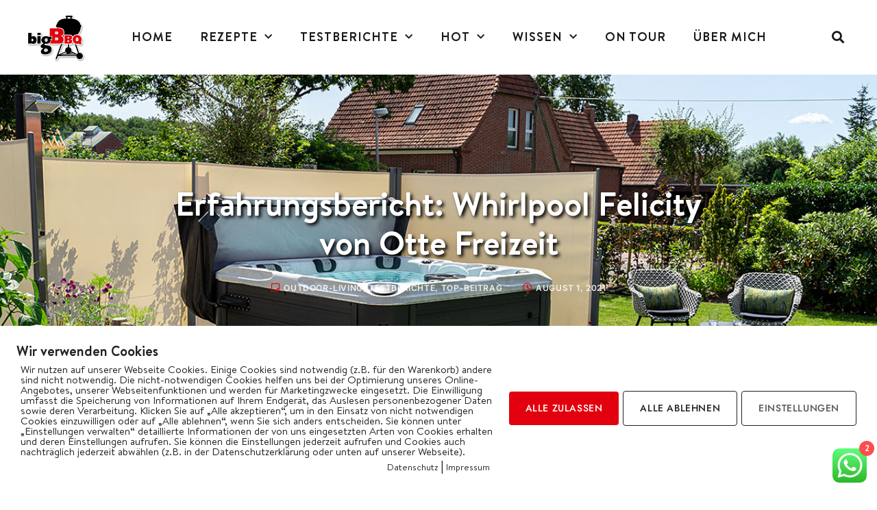

--- FILE ---
content_type: text/html; charset=UTF-8
request_url: https://bigbbq.de/whirlpool-felicity/
body_size: 62336
content:
<!doctype html>
<html lang="de">
<head>
	<meta charset="UTF-8">
	<meta name="viewport" content="width=device-width, initial-scale=1">
	<link rel="profile" href="https://gmpg.org/xfn/11">
	<style id="jetpack-boost-critical-css">@charset "UTF-8";@media all{.comments-area a{text-decoration:underline}.screen-reader-text{clip:rect(1px,1px,1px,1px);height:1px;overflow:hidden;position:absolute!important;width:1px;word-wrap:normal!important}.site-navigation{grid-area:nav-menu;display:-webkit-box;display:-ms-flexbox;display:flex;-webkit-box-align:center;-ms-flex-align:center;align-items:center;-webkit-box-flex:1;-ms-flex-positive:1;flex-grow:1}}@media all{@charset "UTF-8";ul{box-sizing:border-box}.screen-reader-text{border:0;clip:rect(1px,1px,1px,1px);clip-path:inset(50%);height:1px;margin:-1px;overflow:hidden;padding:0;position:absolute;width:1px;word-wrap:normal!important}html :where(img[class*=wp-image-]){height:auto;max-width:100%}}@media all{.screen-reader-text{clip:rect(1px,1px,1px,1px);word-wrap:normal!important;border:0;-webkit-clip-path:inset(50%);clip-path:inset(50%);height:1px;margin:-1px;overflow:hidden;overflow-wrap:normal!important;padding:0;position:absolute!important;width:1px}}@media all{.es_spinner_image{display:none;float:right}}@media all{@charset "UTF-8";.screen-reader-text{clip:rect(1px,1px,1px,1px);height:1px;overflow:hidden;position:absolute!important;width:1px;word-wrap:normal!important}}@media all{html{line-height:1.15;-webkit-text-size-adjust:100%}*{-webkit-box-sizing:border-box;box-sizing:border-box}body{margin:0;font-family:-apple-system,BlinkMacSystemFont,Segoe UI,Roboto,Helvetica Neue,Arial,Noto Sans,sans-serif,Apple Color Emoji,Segoe UI Emoji,Segoe UI Symbol,Noto Color Emoji;font-size:1rem;font-weight:400;line-height:1.5;color:#333;background-color:#fff;-webkit-font-smoothing:antialiased;-moz-osx-font-smoothing:grayscale}h1,h2,h3,h4{margin-top:.5rem;margin-bottom:1rem;font-family:inherit;font-weight:500;line-height:1.2;color:inherit}h1{font-size:2.5rem}h2{font-size:2rem}h3{font-size:1.75rem}h4{font-size:1.5rem}p{margin-top:0;margin-bottom:.9rem}a{background-color:transparent;text-decoration:none;color:#c36}strong{font-weight:bolder}img{border-style:none;height:auto;max-width:100%}label{display:inline-block;line-height:1;vertical-align:middle}input,textarea{font-family:inherit;font-size:1rem;line-height:1.5;margin:0}input[type=email],input[type=search],textarea{width:100%;border:1px solid #666;border-radius:3px;padding:.5rem 1rem}input{overflow:visible}textarea{overflow:auto;resize:vertical}[type=search]{-webkit-appearance:textfield;outline-offset:-2px}li,ul{margin-top:0;margin-bottom:0;border:0;outline:0;font-size:100%;vertical-align:baseline;background:0 0}}@media all{.dialog-close-button{position:absolute;margin-top:15px;right:15px;font-size:15px;line-height:1;color:#a4afb7}.elementor-screen-only,.screen-reader-text{position:absolute;top:-10000em;width:1px;height:1px;margin:-1px;padding:0;overflow:hidden;clip:rect(0,0,0,0);border:0}.elementor *,.elementor :after,.elementor :before{box-sizing:border-box}.elementor a{box-shadow:none;text-decoration:none}.elementor img{height:auto;max-width:100%;border:none;border-radius:0;box-shadow:none}.elementor .elementor-background-overlay{height:100%;width:100%;top:0;left:0;position:absolute}@media (max-width:1024px){.elementor-widget-wrap .elementor-element.elementor-widget-tablet__width-initial{max-width:100%}}@media (max-width:767px){.elementor-widget-wrap .elementor-element.elementor-widget-mobile__width-initial{max-width:100%}}.elementor-element{--flex-direction:initial;--flex-wrap:initial;--justify-content:initial;--align-items:initial;--align-content:initial;--gap:initial;--flex-basis:initial;--flex-grow:initial;--flex-shrink:initial;--order:initial;--align-self:initial;flex-basis:var(--flex-basis);flex-grow:var(--flex-grow);flex-shrink:var(--flex-shrink);order:var(--order);align-self:var(--align-self)}.elementor-element:where(.e-con-full,.elementor-widget){flex-direction:var(--flex-direction);flex-wrap:var(--flex-wrap);justify-content:var(--justify-content);align-items:var(--align-items);align-content:var(--align-content);gap:var(--gap)}.elementor-align-center{text-align:center}.elementor-align-right{text-align:right}.elementor-align-left{text-align:left}@media (max-width:767px){.elementor-mobile-align-left{text-align:left}}:root{--page-title-display:block}.elementor-page-title{display:var(--page-title-display)}.elementor-section{position:relative}.elementor-section .elementor-container{display:flex;margin-right:auto;margin-left:auto;position:relative}@media (max-width:1024px){.elementor-section .elementor-container{flex-wrap:wrap}}.elementor-section.elementor-section-boxed>.elementor-container{max-width:1140px}.elementor-widget-wrap{position:relative;width:100%;flex-wrap:wrap;align-content:flex-start}.elementor:not(.elementor-bc-flex-widget) .elementor-widget-wrap{display:flex}.elementor-widget-wrap>.elementor-element{width:100%}.elementor-widget{position:relative}.elementor-widget:not(:last-child){margin-bottom:20px}.elementor-column{position:relative;min-height:1px;display:flex}.elementor-inner-section .elementor-column-gap-no .elementor-element-populated{padding:0}@media (min-width:768px){.elementor-column.elementor-col-16{width:16.666%}.elementor-column.elementor-col-25{width:25%}.elementor-column.elementor-col-33{width:33.333%}.elementor-column.elementor-col-66{width:66.666%}.elementor-column.elementor-col-100{width:100%}}@media (max-width:767px){.elementor-column{width:100%}}ul.elementor-icon-list-items.elementor-inline-items{display:flex;flex-wrap:wrap}ul.elementor-icon-list-items.elementor-inline-items .elementor-inline-item{word-break:break-word}.elementor-grid{display:grid;grid-column-gap:var(--grid-column-gap);grid-row-gap:var(--grid-row-gap)}.elementor-grid .elementor-grid-item{min-width:0}.elementor-grid-1 .elementor-grid{grid-template-columns:repeat(1,1fr)}@media (max-width:1024px){.elementor-grid-tablet-2 .elementor-grid{grid-template-columns:repeat(2,1fr)}}@media (max-width:767px){.elementor-grid-mobile-1 .elementor-grid{grid-template-columns:repeat(1,1fr)}}.elementor-button{display:inline-block;line-height:1;background-color:#818a91;font-size:15px;padding:12px 24px;border-radius:3px;color:#fff;fill:#fff;text-align:center}.e-transform .elementor-widget-container{transform:perspective(var(--e-transform-perspective,0)) rotate(var(--e-transform-rotateZ,0)) rotateX(var(--e-transform-rotateX,0)) rotateY(var(--e-transform-rotateY,0)) translate(var(--e-transform-translate,0)) translateX(var(--e-transform-translateX,0)) translateY(var(--e-transform-translateY,0)) scaleX(calc(var(--e-transform-flipX,1) * var(--e-transform-scaleX,var(--e-transform-scale,1)))) scaleY(calc(var(--e-transform-flipY,1) * var(--e-transform-scaleY,var(--e-transform-scale,1)))) skewX(var(--e-transform-skewX,0)) skewY(var(--e-transform-skewY,0));transform-origin:var(--e-transform-origin-y) var(--e-transform-origin-x)}.elementor .elementor-element ul.elementor-icon-list-items{padding:0}@media (max-width:767px){.elementor .elementor-hidden-mobile{display:none}}@media (min-width:768px) and (max-width:1024px){.elementor .elementor-hidden-tablet{display:none}}@media (min-width:1025px) and (max-width:99999px){.elementor .elementor-hidden-desktop{display:none}}}@media all{.elementor-kit-19631{--e-global-color-secondary:#E3000E;--e-global-color-text:#1B1B1B;--e-global-color-accent:#1B1B1B;--e-global-color-d87ee77:#FFFFFF;--e-global-color-3094e43:#FFFFFFE0;--e-global-color-536f941:#F9F9F9;--e-global-color-f879437:#B7CAD7;--e-global-typography-primary-font-family:"Brandon";--e-global-typography-primary-font-size:48px;--e-global-typography-primary-font-weight:600;--e-global-typography-primary-text-transform:none;--e-global-typography-primary-font-style:normal;--e-global-typography-primary-text-decoration:none;--e-global-typography-primary-line-height:1.2em;--e-global-typography-primary-letter-spacing:0px;--e-global-typography-secondary-font-family:"Brandon";--e-global-typography-secondary-font-size:30px;--e-global-typography-secondary-font-weight:600;--e-global-typography-secondary-text-transform:none;--e-global-typography-secondary-font-style:normal;--e-global-typography-secondary-text-decoration:none;--e-global-typography-secondary-line-height:1.3em;--e-global-typography-secondary-letter-spacing:0px;--e-global-typography-text-font-family:"Brandon";--e-global-typography-text-font-size:22px;--e-global-typography-text-font-weight:600;--e-global-typography-text-text-transform:none;--e-global-typography-text-font-style:normal;--e-global-typography-text-text-decoration:none;--e-global-typography-text-line-height:1.3em;--e-global-typography-text-letter-spacing:0px;--e-global-typography-accent-font-family:"Brandon";--e-global-typography-accent-font-size:18px;--e-global-typography-accent-font-weight:600;--e-global-typography-accent-text-transform:none;--e-global-typography-accent-font-style:normal;--e-global-typography-accent-text-decoration:none;--e-global-typography-accent-line-height:1.3em;--e-global-typography-accent-letter-spacing:0px;--e-global-typography-da319ea-font-family:"Brandon";--e-global-typography-da319ea-font-size:18px;--e-global-typography-da319ea-font-weight:normal;--e-global-typography-da319ea-text-transform:none;--e-global-typography-da319ea-font-style:normal;--e-global-typography-da319ea-text-decoration:none;--e-global-typography-da319ea-line-height:1.6em;--e-global-typography-da319ea-letter-spacing:0px;--e-global-typography-db87f0a-font-family:"Jost";--e-global-typography-db87f0a-font-size:13px;--e-global-typography-db87f0a-font-weight:500;--e-global-typography-db87f0a-text-transform:uppercase;--e-global-typography-db87f0a-font-style:normal;--e-global-typography-db87f0a-line-height:1.8em;--e-global-typography-db87f0a-letter-spacing:0.6px;--e-global-typography-ded8a87-font-family:"Inter";--e-global-typography-ded8a87-font-size:12px;--e-global-typography-ded8a87-font-weight:600;--e-global-typography-ded8a87-text-transform:uppercase;--e-global-typography-ded8a87-font-style:normal;--e-global-typography-ded8a87-text-decoration:none;--e-global-typography-ded8a87-line-height:1.3em;--e-global-typography-ded8a87-letter-spacing:0.6px;--e-global-typography-656b832-font-family:"Inter";--e-global-typography-656b832-font-size:30px;--e-global-typography-656b832-font-weight:500;--e-global-typography-656b832-text-transform:none;--e-global-typography-656b832-font-style:normal;--e-global-typography-656b832-text-decoration:none;--e-global-typography-656b832-line-height:1.8em;--e-global-typography-656b832-letter-spacing:0px;color:#1b1b1b;font-family:var(--e-global-typography-da319ea-font-family),Sans-serif;font-size:var(--e-global-typography-da319ea-font-size);font-weight:var(--e-global-typography-da319ea-font-weight);text-transform:var(--e-global-typography-da319ea-text-transform);font-style:var(--e-global-typography-da319ea-font-style);text-decoration:var(--e-global-typography-da319ea-text-decoration);line-height:var(--e-global-typography-da319ea-line-height);letter-spacing:var(--e-global-typography-da319ea-letter-spacing);word-spacing:var(--e-global-typography-da319ea-word-spacing)}.elementor-kit-19631 p{margin-bottom:1.6em}.elementor-kit-19631 a{color:#1b1b1b;text-decoration:underline}.elementor-kit-19631 h1{color:#1b1b1b;font-family:var(--e-global-typography-primary-font-family),Sans-serif;font-size:var(--e-global-typography-primary-font-size);font-weight:var(--e-global-typography-primary-font-weight);text-transform:var(--e-global-typography-primary-text-transform);font-style:var(--e-global-typography-primary-font-style);text-decoration:var(--e-global-typography-primary-text-decoration);line-height:var(--e-global-typography-primary-line-height);letter-spacing:var(--e-global-typography-primary-letter-spacing)}.elementor-kit-19631 h2{color:var(--e-global-color-text);font-family:var(--e-global-typography-secondary-font-family),Sans-serif;font-size:var(--e-global-typography-secondary-font-size);font-weight:var(--e-global-typography-secondary-font-weight);text-transform:var(--e-global-typography-secondary-text-transform);font-style:var(--e-global-typography-secondary-font-style);text-decoration:var(--e-global-typography-secondary-text-decoration);line-height:var(--e-global-typography-secondary-line-height);letter-spacing:var(--e-global-typography-secondary-letter-spacing)}.elementor-kit-19631 h3{color:#0e0f10;font-family:var(--e-global-typography-text-font-family),Sans-serif;font-size:var(--e-global-typography-text-font-size);font-weight:var(--e-global-typography-text-font-weight);text-transform:var(--e-global-typography-text-text-transform);font-style:var(--e-global-typography-text-font-style);text-decoration:var(--e-global-typography-text-text-decoration);line-height:var(--e-global-typography-text-line-height);letter-spacing:var(--e-global-typography-text-letter-spacing)}.elementor-kit-19631 h4{color:var(--e-global-color-text);font-family:var(--e-global-typography-accent-font-family),Sans-serif;font-size:var(--e-global-typography-accent-font-size);font-weight:var(--e-global-typography-accent-font-weight);text-transform:var(--e-global-typography-accent-text-transform);font-style:var(--e-global-typography-accent-font-style);text-decoration:var(--e-global-typography-accent-text-decoration);line-height:var(--e-global-typography-accent-line-height);letter-spacing:var(--e-global-typography-accent-letter-spacing)}.elementor-kit-19631 .elementor-button{font-family:var(--e-global-typography-db87f0a-font-family),Sans-serif;font-size:var(--e-global-typography-db87f0a-font-size);font-weight:var(--e-global-typography-db87f0a-font-weight);text-transform:var(--e-global-typography-db87f0a-text-transform);font-style:var(--e-global-typography-db87f0a-font-style);line-height:var(--e-global-typography-db87f0a-line-height);letter-spacing:var(--e-global-typography-db87f0a-letter-spacing);word-spacing:var(--e-global-typography-db87f0a-word-spacing);color:var(--e-global-color-d87ee77);background-color:#e3000e;border-radius:0 0 0 0;padding:10px 30px 10px 30px}.elementor-kit-19631 label{color:#1b1b1b;font-family:var(--e-global-typography-da319ea-font-family),Sans-serif;font-size:var(--e-global-typography-da319ea-font-size);font-weight:var(--e-global-typography-da319ea-font-weight);text-transform:var(--e-global-typography-da319ea-text-transform);font-style:var(--e-global-typography-da319ea-font-style);text-decoration:var(--e-global-typography-da319ea-text-decoration);line-height:var(--e-global-typography-da319ea-line-height);letter-spacing:var(--e-global-typography-da319ea-letter-spacing);word-spacing:var(--e-global-typography-da319ea-word-spacing)}.elementor-kit-19631 input:not([type=button]):not([type=submit]),.elementor-kit-19631 textarea{font-family:var(--e-global-typography-da319ea-font-family),Sans-serif;font-size:var(--e-global-typography-da319ea-font-size);font-weight:var(--e-global-typography-da319ea-font-weight);text-transform:var(--e-global-typography-da319ea-text-transform);font-style:var(--e-global-typography-da319ea-font-style);text-decoration:var(--e-global-typography-da319ea-text-decoration);line-height:var(--e-global-typography-da319ea-line-height);letter-spacing:var(--e-global-typography-da319ea-letter-spacing);word-spacing:var(--e-global-typography-da319ea-word-spacing);color:var(--e-global-color-accent);background-color:var(--e-global-color-d87ee77);border-style:solid;border-width:1px 1px 1px 1px;border-color:var(--e-global-color-f879437);border-radius:0 0 0 0}.elementor-section.elementor-section-boxed>.elementor-container{max-width:1280px}.elementor-widget:not(:last-child){margin-bottom:0}@media (max-width:1024px){.elementor-kit-19631{font-size:var(--e-global-typography-da319ea-font-size);line-height:var(--e-global-typography-da319ea-line-height);letter-spacing:var(--e-global-typography-da319ea-letter-spacing);word-spacing:var(--e-global-typography-da319ea-word-spacing)}.elementor-kit-19631 h1{font-size:var(--e-global-typography-primary-font-size);line-height:var(--e-global-typography-primary-line-height);letter-spacing:var(--e-global-typography-primary-letter-spacing)}.elementor-kit-19631 h2{font-size:var(--e-global-typography-secondary-font-size);line-height:var(--e-global-typography-secondary-line-height);letter-spacing:var(--e-global-typography-secondary-letter-spacing)}.elementor-kit-19631 h3{font-size:var(--e-global-typography-text-font-size);line-height:var(--e-global-typography-text-line-height);letter-spacing:var(--e-global-typography-text-letter-spacing)}.elementor-kit-19631 h4{font-size:var(--e-global-typography-accent-font-size);line-height:var(--e-global-typography-accent-line-height);letter-spacing:var(--e-global-typography-accent-letter-spacing)}.elementor-kit-19631 .elementor-button{font-size:var(--e-global-typography-db87f0a-font-size);line-height:var(--e-global-typography-db87f0a-line-height);letter-spacing:var(--e-global-typography-db87f0a-letter-spacing);word-spacing:var(--e-global-typography-db87f0a-word-spacing)}.elementor-kit-19631 label{font-size:var(--e-global-typography-da319ea-font-size);line-height:var(--e-global-typography-da319ea-line-height);letter-spacing:var(--e-global-typography-da319ea-letter-spacing);word-spacing:var(--e-global-typography-da319ea-word-spacing)}.elementor-kit-19631 input:not([type=button]):not([type=submit]),.elementor-kit-19631 textarea{font-size:var(--e-global-typography-da319ea-font-size);line-height:var(--e-global-typography-da319ea-line-height);letter-spacing:var(--e-global-typography-da319ea-letter-spacing);word-spacing:var(--e-global-typography-da319ea-word-spacing)}.elementor-section.elementor-section-boxed>.elementor-container{max-width:1024px}}@media (max-width:767px){.elementor-kit-19631{--e-global-typography-primary-font-size:40px;--e-global-typography-secondary-font-size:26px;font-size:var(--e-global-typography-da319ea-font-size);line-height:var(--e-global-typography-da319ea-line-height);letter-spacing:var(--e-global-typography-da319ea-letter-spacing);word-spacing:var(--e-global-typography-da319ea-word-spacing)}.elementor-kit-19631 h1{font-size:var(--e-global-typography-primary-font-size);line-height:var(--e-global-typography-primary-line-height);letter-spacing:var(--e-global-typography-primary-letter-spacing)}.elementor-kit-19631 h2{font-size:var(--e-global-typography-secondary-font-size);line-height:var(--e-global-typography-secondary-line-height);letter-spacing:var(--e-global-typography-secondary-letter-spacing)}.elementor-kit-19631 h3{font-size:var(--e-global-typography-text-font-size);line-height:var(--e-global-typography-text-line-height);letter-spacing:var(--e-global-typography-text-letter-spacing)}.elementor-kit-19631 h4{font-size:var(--e-global-typography-accent-font-size);line-height:var(--e-global-typography-accent-line-height);letter-spacing:var(--e-global-typography-accent-letter-spacing)}.elementor-kit-19631 .elementor-button{font-size:var(--e-global-typography-db87f0a-font-size);line-height:var(--e-global-typography-db87f0a-line-height);letter-spacing:var(--e-global-typography-db87f0a-letter-spacing);word-spacing:var(--e-global-typography-db87f0a-word-spacing)}.elementor-kit-19631 label{font-size:var(--e-global-typography-da319ea-font-size);line-height:var(--e-global-typography-da319ea-line-height);letter-spacing:var(--e-global-typography-da319ea-letter-spacing);word-spacing:var(--e-global-typography-da319ea-word-spacing)}.elementor-kit-19631 input:not([type=button]):not([type=submit]),.elementor-kit-19631 textarea{font-size:var(--e-global-typography-da319ea-font-size);line-height:var(--e-global-typography-da319ea-line-height);letter-spacing:var(--e-global-typography-da319ea-letter-spacing);word-spacing:var(--e-global-typography-da319ea-word-spacing)}.elementor-section.elementor-section-boxed>.elementor-container{max-width:767px}}@font-face{font-family:Brandon;font-style:normal;font-weight:400;font-display:auto}@font-face{font-family:Brandon;font-style:normal;font-weight:700;font-display:auto}@font-face{font-family:Brandon;font-style:normal;font-weight:900;font-display:auto}}@media all{.far,.fas{-moz-osx-font-smoothing:grayscale;-webkit-font-smoothing:antialiased;display:inline-block;font-style:normal;font-variant:normal;text-rendering:auto;line-height:1}.fa-angle-down:before{content:"\f107"}.fa-angle-left:before{content:"\f104"}.fa-angle-right:before{content:"\f105"}.fa-bars:before{content:"\f0c9"}.fa-clock:before{content:"\f017"}.fa-copyright:before{content:"\f1f9"}.fa-search:before{content:"\f002"}.fa-sticky-note:before{content:"\f249"}.fa-times:before{content:"\f00d"}@font-face{font-family:"Font Awesome 5 Free";font-style:normal;font-weight:400;font-display:auto}.far{font-weight:400}@font-face{font-family:"Font Awesome 5 Free";font-style:normal;font-weight:900;font-display:auto}.far,.fas{font-family:"Font Awesome 5 Free"}.fas{font-weight:900}}@media all{.jet-mobile-menu{display:-webkit-box;display:-ms-flexbox;display:flex;-webkit-box-orient:vertical;-webkit-box-direction:normal;-ms-flex-flow:column wrap;flex-flow:column wrap;-webkit-box-pack:start;-ms-flex-pack:start;justify-content:flex-start;-webkit-box-align:stretch;-ms-flex-align:stretch;align-items:stretch}.jet-mobile-menu__refs{display:none}}@media all{@font-face{font-family:eicons;font-weight:400;font-style:normal}[class*=" eicon-"],[class^=eicon]{display:inline-block;font-family:eicons;font-size:inherit;font-weight:400;font-style:normal;font-variant:normal;line-height:1;text-rendering:auto;-webkit-font-smoothing:antialiased;-moz-osx-font-smoothing:grayscale}.eicon-menu-bar:before{content:'\e816'}.eicon-close:before{content:'\e87f'}}@media all{.elementor-location-header:before{content:"";display:table;clear:both}}@media all{.elementor-19661 .elementor-element.elementor-element-2f9e8c5a>.elementor-container{max-width:1380px}.elementor-19661 .elementor-element.elementor-element-2f9e8c5a>.elementor-container>.elementor-column>.elementor-widget-wrap{align-content:center;align-items:center}.elementor-19661 .elementor-element.elementor-element-2f9e8c5a:not(.elementor-motion-effects-element-type-background){background-color:#fff}.elementor-19661 .elementor-element.elementor-element-2f9e8c5a{margin-top:0;margin-bottom:0;padding:1em 2em 1em 2em}.elementor-19661 .elementor-element.elementor-element-5114b94b.elementor-column>.elementor-widget-wrap{justify-content:space-between}.elementor-19661 .elementor-element.elementor-element-5114b94b>.elementor-element-populated{padding:0 1em 0 0}.elementor-19661 .elementor-element.elementor-element-4b4d0780{text-align:left}.elementor-19661 .elementor-element.elementor-element-4b4d0780 img{width:100%;max-width:100%}.elementor-19661 .elementor-element.elementor-element-6543fb1.elementor-column>.elementor-widget-wrap{justify-content:space-between}.elementor-19661 .elementor-element.elementor-element-b2e409d .elementor-menu-toggle{margin:0 auto}.elementor-19661 .elementor-element.elementor-element-b2e409d .elementor-nav-menu .elementor-item{font-family:Brandon,Sans-serif;font-weight:700;text-transform:uppercase;text-decoration:none;letter-spacing:1px}.elementor-19661 .elementor-element.elementor-element-b2e409d .elementor-nav-menu--main:not(.e--pointer-framed) .elementor-item:after,.elementor-19661 .elementor-element.elementor-element-b2e409d .elementor-nav-menu--main:not(.e--pointer-framed) .elementor-item:before{background-color:#e3000f}.elementor-19661 .elementor-element.elementor-element-b2e409d .elementor-nav-menu--main .elementor-item{padding-left:20px;padding-right:20px}.elementor-19661 .elementor-element.elementor-element-b2e409d{--e-nav-menu-horizontal-menu-item-margin:calc(0px / 2)}.elementor-19661 .elementor-element.elementor-element-b2e409d .elementor-menu-toggle,.elementor-19661 .elementor-element.elementor-element-b2e409d .elementor-nav-menu--dropdown a{color:#fff}.elementor-19661 .elementor-element.elementor-element-b2e409d .elementor-nav-menu--dropdown{background-color:#1b1b1b}.elementor-19661 .elementor-element.elementor-element-b2e409d .elementor-nav-menu--dropdown .elementor-item,.elementor-19661 .elementor-element.elementor-element-b2e409d .elementor-nav-menu--dropdown .elementor-sub-item{font-family:Brandon,Sans-serif;font-size:18px;font-weight:700;text-decoration:none}.elementor-19661 .elementor-element.elementor-element-dc94c7c.elementor-column>.elementor-widget-wrap{justify-content:space-between}.elementor-19661 .elementor-element.elementor-element-ade1aed.elementor-column>.elementor-widget-wrap{justify-content:space-between}.elementor-19661 .elementor-element.elementor-element-bb75418 .elementor-search-form{text-align:center}.elementor-19661 .elementor-element.elementor-element-bb75418.elementor-search-form--skin-full_screen .elementor-search-form__container{background-color:#1b1B1BE6}.elementor-19661 .elementor-element.elementor-element-bb75418 input[type=search].elementor-search-form__input{font-family:var(--e-global-typography-656b832-font-family),Sans-serif;font-size:var(--e-global-typography-656b832-font-size);font-weight:var(--e-global-typography-656b832-font-weight);text-transform:var(--e-global-typography-656b832-text-transform);font-style:var(--e-global-typography-656b832-font-style);text-decoration:var(--e-global-typography-656b832-text-decoration);line-height:var(--e-global-typography-656b832-line-height);letter-spacing:var(--e-global-typography-656b832-letter-spacing);word-spacing:var(--e-global-typography-656b832-word-spacing)}.elementor-19661 .elementor-element.elementor-element-bb75418 .elementor-search-form__input,.elementor-19661 .elementor-element.elementor-element-bb75418.elementor-search-form--skin-full_screen input[type=search].elementor-search-form__input{color:#1b1b1b;fill:#1B1B1B}.elementor-19661 .elementor-element.elementor-element-bb75418.elementor-search-form--skin-full_screen input[type=search].elementor-search-form__input{border-color:#1b1b1b;border-width:2px 2px 2px 2px}.elementor-19661 .elementor-element.elementor-element-bb75418 .elementor-search-form__toggle{--e-search-form-toggle-color:#1B1B1B;--e-search-form-toggle-background-color:#02010100;--e-search-form-toggle-border-width:0px;--e-search-form-toggle-border-radius:0px}.elementor-19661 .elementor-element.elementor-element-bb75418>.elementor-widget-container{margin:0}.elementor-19661 .elementor-element.elementor-element-2b00c41>.elementor-container{max-width:1380px}.elementor-19661 .elementor-element.elementor-element-2b00c41>.elementor-container>.elementor-column>.elementor-widget-wrap{align-content:center;align-items:center}.elementor-19661 .elementor-element.elementor-element-2b00c41:not(.elementor-motion-effects-element-type-background){background-color:#fff}.elementor-19661 .elementor-element.elementor-element-2b00c41{box-shadow:0 0 10px 0 rgba(0,0,0,.5);margin-top:0;margin-bottom:0;padding:1em 2em 1em 2em}.elementor-19661 .elementor-element.elementor-element-4c0be35.elementor-column>.elementor-widget-wrap{justify-content:space-between}.elementor-19661 .elementor-element.elementor-element-e9532c5.elementor-column>.elementor-widget-wrap{justify-content:space-between}.elementor-19661 .elementor-element.elementor-element-c4bb62f.elementor-column>.elementor-widget-wrap{justify-content:space-between}.elementor-19661 .elementor-element.elementor-element-c4bb62f>.elementor-element-populated{padding:0 1em 0 0}.elementor-19661 .elementor-element.elementor-element-3f2a7ec .elementor-search-form{text-align:center}.elementor-19661 .elementor-element.elementor-element-3f2a7ec.elementor-search-form--skin-full_screen .elementor-search-form__container{background-color:#1b1B1BE6}.elementor-19661 .elementor-element.elementor-element-3f2a7ec input[type=search].elementor-search-form__input{font-family:var(--e-global-typography-656b832-font-family),Sans-serif;font-size:var(--e-global-typography-656b832-font-size);font-weight:var(--e-global-typography-656b832-font-weight);text-transform:var(--e-global-typography-656b832-text-transform);font-style:var(--e-global-typography-656b832-font-style);text-decoration:var(--e-global-typography-656b832-text-decoration);line-height:var(--e-global-typography-656b832-line-height);letter-spacing:var(--e-global-typography-656b832-letter-spacing);word-spacing:var(--e-global-typography-656b832-word-spacing)}.elementor-19661 .elementor-element.elementor-element-3f2a7ec .elementor-search-form__input,.elementor-19661 .elementor-element.elementor-element-3f2a7ec.elementor-search-form--skin-full_screen input[type=search].elementor-search-form__input{color:#1b1b1b;fill:#1B1B1B}.elementor-19661 .elementor-element.elementor-element-3f2a7ec.elementor-search-form--skin-full_screen input[type=search].elementor-search-form__input{border-color:#1b1b1b;border-width:2px 2px 2px 2px}.elementor-19661 .elementor-element.elementor-element-3f2a7ec .elementor-search-form__toggle{--e-search-form-toggle-color:#1B1B1B;--e-search-form-toggle-background-color:#02010100;--e-search-form-toggle-border-width:0px;--e-search-form-toggle-border-radius:0px}.elementor-19661 .elementor-element.elementor-element-3f2a7ec>.elementor-widget-container{margin:0}@media (min-width:768px){.elementor-19661 .elementor-element.elementor-element-5114b94b{width:8.981%}.elementor-19661 .elementor-element.elementor-element-6543fb1{width:84.678%}.elementor-19661 .elementor-element.elementor-element-dc94c7c{width:2.839%}.elementor-19661 .elementor-element.elementor-element-ade1aed{width:3.502%}}@media (max-width:1024px){.elementor-19661 .elementor-element.elementor-element-2f9e8c5a{padding:20px 30px 20px 30px}.elementor-19661 .elementor-element.elementor-element-4b4d0780{width:var(--container-widget-width,82%);max-width:82%;--container-widget-width:82%}.elementor-19661 .elementor-element.elementor-element-bb75418 input[type=search].elementor-search-form__input{font-size:var(--e-global-typography-656b832-font-size);line-height:var(--e-global-typography-656b832-line-height);letter-spacing:var(--e-global-typography-656b832-letter-spacing);word-spacing:var(--e-global-typography-656b832-word-spacing)}.elementor-19661 .elementor-element.elementor-element-2b00c41{padding:20px 30px 20px 30px}.elementor-19661 .elementor-element.elementor-element-3f2a7ec input[type=search].elementor-search-form__input{font-size:var(--e-global-typography-656b832-font-size);line-height:var(--e-global-typography-656b832-line-height);letter-spacing:var(--e-global-typography-656b832-letter-spacing);word-spacing:var(--e-global-typography-656b832-word-spacing)}}@media (max-width:767px){.elementor-19661 .elementor-element.elementor-element-2f9e8c5a{padding:20px 20px 20px 20px}.elementor-19661 .elementor-element.elementor-element-4b4d0780{width:var(--container-widget-width,70%);max-width:70%;--container-widget-width:70%}.elementor-19661 .elementor-element.elementor-element-bb75418 input[type=search].elementor-search-form__input{font-size:var(--e-global-typography-656b832-font-size);line-height:var(--e-global-typography-656b832-line-height);letter-spacing:var(--e-global-typography-656b832-letter-spacing);word-spacing:var(--e-global-typography-656b832-word-spacing)}.elementor-19661 .elementor-element.elementor-element-bb75418>.elementor-widget-container{margin:0}.elementor-19661 .elementor-element.elementor-element-bb75418{width:var(--container-widget-width,18%);max-width:18%;--container-widget-width:18%}.elementor-19661 .elementor-element.elementor-element-2b00c41{padding:1em 0 1em 0}.elementor-19661 .elementor-element.elementor-element-4c0be35{width:20%}.elementor-19661 .elementor-element.elementor-element-e9532c5{width:60%}.elementor-19661 .elementor-element.elementor-element-e9532c5>.elementor-element-populated{margin:0;padding:0}.elementor-19661 .elementor-element.elementor-element-4400a2e{text-align:center}.elementor-19661 .elementor-element.elementor-element-4400a2e img{width:40%;max-width:40%}.elementor-19661 .elementor-element.elementor-element-4400a2e>.elementor-widget-container{margin:0;--e-transform-translateX:-2%;border-radius:0 0 0 0}.elementor-19661 .elementor-element.elementor-element-c4bb62f{width:20%}.elementor-19661 .elementor-element.elementor-element-c4bb62f>.elementor-element-populated{margin:0;padding:0}.elementor-19661 .elementor-element.elementor-element-3f2a7ec input[type=search].elementor-search-form__input{font-size:var(--e-global-typography-656b832-font-size);line-height:var(--e-global-typography-656b832-line-height);letter-spacing:var(--e-global-typography-656b832-letter-spacing);word-spacing:var(--e-global-typography-656b832-word-spacing)}.elementor-19661 .elementor-element.elementor-element-3f2a7ec>.elementor-widget-container{margin:0}}}@media all{.elementor-19697 .elementor-element.elementor-element-c4a944e .elementor-icon-list-items:not(.elementor-inline-items) .elementor-icon-list-item:not(:last-child){padding-bottom:calc(5px/2)}.elementor-19697 .elementor-element.elementor-element-c4a944e .elementor-icon-list-items:not(.elementor-inline-items) .elementor-icon-list-item:not(:first-child){margin-top:calc(5px/2)}.elementor-19697 .elementor-element.elementor-element-c4a944e .elementor-icon-list-icon i{color:#fff}.elementor-19697 .elementor-element.elementor-element-c4a944e{--e-icon-list-icon-size:14px}.elementor-19697 .elementor-element.elementor-element-c4a944e .elementor-icon-list-text{color:#fff}.elementor-19697 .elementor-element.elementor-element-c4a944e .elementor-icon-list-item>a{font-size:16px}.elementor-19697 .elementor-element.elementor-element-84cc613 .elementor-icon-list-items:not(.elementor-inline-items) .elementor-icon-list-item:not(:last-child){padding-bottom:calc(5px/2)}.elementor-19697 .elementor-element.elementor-element-84cc613 .elementor-icon-list-items:not(.elementor-inline-items) .elementor-icon-list-item:not(:first-child){margin-top:calc(5px/2)}.elementor-19697 .elementor-element.elementor-element-84cc613 .elementor-icon-list-icon i{color:#fff}.elementor-19697 .elementor-element.elementor-element-84cc613{--e-icon-list-icon-size:14px}.elementor-19697 .elementor-element.elementor-element-84cc613 .elementor-icon-list-text{color:#fff}.elementor-19697 .elementor-element.elementor-element-84cc613 .elementor-icon-list-item>a{font-size:16px}.elementor-19697 .elementor-element.elementor-element-7421f15>.elementor-element-populated{margin:0 30px 0 0}.elementor-19697 .elementor-element.elementor-element-3326e43 .elementor-heading-title{color:#1b1b1b;font-size:18px}.elementor-19697 .elementor-element.elementor-element-3326e43>.elementor-widget-container{margin:0 0 1em 0}.elementor-19697 .elementor-element.elementor-element-df8f970 .elementor-icon-list-items:not(.elementor-inline-items) .elementor-icon-list-item:not(:last-child){padding-bottom:calc(5px/2)}.elementor-19697 .elementor-element.elementor-element-df8f970 .elementor-icon-list-items:not(.elementor-inline-items) .elementor-icon-list-item:not(:first-child){margin-top:calc(5px/2)}.elementor-19697 .elementor-element.elementor-element-df8f970 .elementor-icon-list-icon i{color:#fff}.elementor-19697 .elementor-element.elementor-element-df8f970{--e-icon-list-icon-size:14px}.elementor-19697 .elementor-element.elementor-element-df8f970 .elementor-icon-list-text{color:#fff}.elementor-19697 .elementor-element.elementor-element-df8f970 .elementor-icon-list-item>a{font-size:16px}.elementor-19697 .elementor-element.elementor-element-69f84ba>.elementor-element-populated{margin:0 30px 0 0}.elementor-19697 .elementor-element.elementor-element-035bfa8 .elementor-heading-title{color:#1b1b1b;font-size:18px}.elementor-19697 .elementor-element.elementor-element-035bfa8>.elementor-widget-container{margin:0 0 1em 0}.elementor-19697 .elementor-element.elementor-element-2af6968 .elementor-icon-list-items:not(.elementor-inline-items) .elementor-icon-list-item:not(:last-child){padding-bottom:calc(5px/2)}.elementor-19697 .elementor-element.elementor-element-2af6968 .elementor-icon-list-items:not(.elementor-inline-items) .elementor-icon-list-item:not(:first-child){margin-top:calc(5px/2)}.elementor-19697 .elementor-element.elementor-element-2af6968 .elementor-icon-list-icon i{color:#fff}.elementor-19697 .elementor-element.elementor-element-2af6968{--e-icon-list-icon-size:14px}.elementor-19697 .elementor-element.elementor-element-2af6968 .elementor-icon-list-text{color:#fff}.elementor-19697 .elementor-element.elementor-element-2af6968 .elementor-icon-list-item>a{font-size:16px}.elementor-19697 .elementor-element.elementor-element-e0fff72>.elementor-element-populated{margin:0 30px 0 0}.elementor-19697 .elementor-element.elementor-element-d6ebbef .elementor-heading-title{color:#fff;font-size:18px}.elementor-19697 .elementor-element.elementor-element-d6ebbef>.elementor-widget-container{margin:0 0 1em 0}.elementor-19697 .elementor-element.elementor-element-9790774 .elementor-icon-list-items:not(.elementor-inline-items) .elementor-icon-list-item:not(:last-child){padding-bottom:calc(5px/2)}.elementor-19697 .elementor-element.elementor-element-9790774 .elementor-icon-list-items:not(.elementor-inline-items) .elementor-icon-list-item:not(:first-child){margin-top:calc(5px/2)}.elementor-19697 .elementor-element.elementor-element-9790774 .elementor-icon-list-icon i{color:#fff}.elementor-19697 .elementor-element.elementor-element-9790774{--e-icon-list-icon-size:14px}.elementor-19697 .elementor-element.elementor-element-9790774 .elementor-icon-list-text{color:#fff}.elementor-19697 .elementor-element.elementor-element-9790774 .elementor-icon-list-item>a{font-size:16px}.elementor-19697 .elementor-element.elementor-element-5e2636e:not(.elementor-motion-effects-element-type-background){background-color:#1b1b1b}.elementor-19697 .elementor-element.elementor-element-5e2636e{border-style:solid;border-width:1px 0 0 0;border-color:#f8f8F859;margin-top:0;margin-bottom:0;padding:1em 0 1em 0}.elementor-19697 .elementor-element.elementor-element-44f8803>.elementor-element-populated{margin:0 2em 0 0}.elementor-19697 .elementor-element.elementor-element-c6c0812 .elementor-icon-list-icon i{color:#fff}.elementor-19697 .elementor-element.elementor-element-c6c0812{--e-icon-list-icon-size:14px;--e-icon-list-icon-align:left}.elementor-19697 .elementor-element.elementor-element-c6c0812 .elementor-icon-list-text{color:#fff}.elementor-19697 .elementor-element.elementor-element-c6c0812 .elementor-icon-list-item>a{font-size:16px}.elementor-19697 .elementor-element.elementor-element-c6c0812>.elementor-widget-container{margin:0}.elementor-19697 .elementor-element.elementor-element-3b6dcca .elementor-icon-list-items.elementor-inline-items .elementor-icon-list-item{margin-right:calc(20px/2);margin-left:calc(20px/2)}.elementor-19697 .elementor-element.elementor-element-3b6dcca .elementor-icon-list-items.elementor-inline-items{margin-right:calc(-20px/2);margin-left:calc(-20px/2)}body:not(.rtl) .elementor-19697 .elementor-element.elementor-element-3b6dcca .elementor-icon-list-items.elementor-inline-items .elementor-icon-list-item:after{right:calc(-20px/2)}.elementor-19697 .elementor-element.elementor-element-3b6dcca .elementor-icon-list-item:not(:last-child):after{content:"";height:65%;border-color:#ddd}.elementor-19697 .elementor-element.elementor-element-3b6dcca .elementor-icon-list-items.elementor-inline-items .elementor-icon-list-item:not(:last-child):after{border-left-style:solid}.elementor-19697 .elementor-element.elementor-element-3b6dcca .elementor-inline-items .elementor-icon-list-item:not(:last-child):after{border-left-width:1px}.elementor-19697 .elementor-element.elementor-element-3b6dcca{--e-icon-list-icon-size:18px}.elementor-19697 .elementor-element.elementor-element-3b6dcca .elementor-icon-list-text{color:#fff}.elementor-19697 .elementor-element.elementor-element-3b6dcca .elementor-icon-list-item>a{font-size:16px}.elementor-19697 .elementor-element.elementor-element-3b6dcca>.elementor-widget-container{margin:0}.elementor-19697 .elementor-element.elementor-element-08f1a1c:not(.elementor-motion-effects-element-type-background){background-color:#1b1b1b}.elementor-19697 .elementor-element.elementor-element-08f1a1c{border-style:solid;border-width:1px 0 0 0;border-color:#f8f8F859;margin-top:0;margin-bottom:0;padding:1em 0 1em 0}.elementor-19697 .elementor-element.elementor-element-2138643>.elementor-element-populated{margin:0 2em 0 0}.elementor-19697 .elementor-element.elementor-element-0186ec5 .elementor-icon-list-icon i{color:#fff}.elementor-19697 .elementor-element.elementor-element-0186ec5{--e-icon-list-icon-size:14px;--e-icon-list-icon-align:left}.elementor-19697 .elementor-element.elementor-element-0186ec5 .elementor-icon-list-text{color:#fff}.elementor-19697 .elementor-element.elementor-element-0186ec5 .elementor-icon-list-item>a{font-size:16px}.elementor-19697 .elementor-element.elementor-element-0186ec5>.elementor-widget-container{margin:0}.elementor-19697 .elementor-element.elementor-element-5486eb6 .elementor-icon-list-items.elementor-inline-items .elementor-icon-list-item{margin-right:calc(20px/2);margin-left:calc(20px/2)}.elementor-19697 .elementor-element.elementor-element-5486eb6 .elementor-icon-list-items.elementor-inline-items{margin-right:calc(-20px/2);margin-left:calc(-20px/2)}body:not(.rtl) .elementor-19697 .elementor-element.elementor-element-5486eb6 .elementor-icon-list-items.elementor-inline-items .elementor-icon-list-item:after{right:calc(-20px/2)}.elementor-19697 .elementor-element.elementor-element-5486eb6 .elementor-icon-list-item:not(:last-child):after{content:"";height:65%;border-color:#ddd}.elementor-19697 .elementor-element.elementor-element-5486eb6 .elementor-icon-list-items.elementor-inline-items .elementor-icon-list-item:not(:last-child):after{border-left-style:solid}.elementor-19697 .elementor-element.elementor-element-5486eb6 .elementor-inline-items .elementor-icon-list-item:not(:last-child):after{border-left-width:1px}.elementor-19697 .elementor-element.elementor-element-5486eb6{--e-icon-list-icon-size:18px}.elementor-19697 .elementor-element.elementor-element-5486eb6 .elementor-icon-list-text{color:#fff}.elementor-19697 .elementor-element.elementor-element-5486eb6 .elementor-icon-list-item>a{font-size:16px}.elementor-19697 .elementor-element.elementor-element-5486eb6>.elementor-widget-container{margin:0}@media (max-width:1024px) and (min-width:768px){.elementor-19697 .elementor-element.elementor-element-7421f15{width:50%}.elementor-19697 .elementor-element.elementor-element-69f84ba{width:50%}.elementor-19697 .elementor-element.elementor-element-e0fff72{width:50%}.elementor-19697 .elementor-element.elementor-element-44f8803{width:100%}.elementor-19697 .elementor-element.elementor-element-3d46e18{width:100%}.elementor-19697 .elementor-element.elementor-element-c07ac47{width:100%}.elementor-19697 .elementor-element.elementor-element-2138643{width:100%}}@media (max-width:1024px){.elementor-19697 .elementor-element.elementor-element-7421f15>.elementor-element-populated{margin:0 40px 0 0}.elementor-19697 .elementor-element.elementor-element-69f84ba>.elementor-element-populated{margin:0 40px 0 0}.elementor-19697 .elementor-element.elementor-element-e0fff72>.elementor-element-populated{margin:0 40px 0 0}.elementor-19697 .elementor-element.elementor-element-5e2636e{padding:60px 60px 60px 60px}.elementor-19697 .elementor-element.elementor-element-44f8803>.elementor-element-populated{margin:0}.elementor-19697 .elementor-element.elementor-element-08f1a1c{padding:60px 60px 60px 60px}.elementor-19697 .elementor-element.elementor-element-2138643>.elementor-element-populated{margin:0}}@media (max-width:767px){.elementor-19697 .elementor-element.elementor-element-7421f15>.elementor-element-populated{margin:40px 0 0 0}.elementor-19697 .elementor-element.elementor-element-69f84ba>.elementor-element-populated{margin:40px 0 0 0}.elementor-19697 .elementor-element.elementor-element-e0fff72>.elementor-element-populated{margin:40px 0 0 0}.elementor-19697 .elementor-element.elementor-element-5e2636e{padding:60px 20px 60px 20px}.elementor-19697 .elementor-element.elementor-element-44f8803>.elementor-element-populated{margin:0}.elementor-19697 .elementor-element.elementor-element-c07ac47>.elementor-element-populated{margin:40px 0 0 0}.elementor-19697 .elementor-element.elementor-element-08f1a1c{padding:60px 20px 60px 20px}.elementor-19697 .elementor-element.elementor-element-2138643>.elementor-element-populated{margin:0}}}@media all{.elementor-19807 .elementor-element.elementor-element-3a35d4ca>.elementor-container{max-width:800px}.elementor-19807 .elementor-element.elementor-element-3a35d4ca:not(.elementor-motion-effects-element-type-background){background-position:center center;background-repeat:no-repeat;background-size:cover}.elementor-19807 .elementor-element.elementor-element-3a35d4ca>.elementor-background-overlay{background-color:#1b1b1b;opacity:.5;mix-blend-mode:multiply}.elementor-19807 .elementor-element.elementor-element-3a35d4ca{margin-top:0;margin-bottom:0;padding:160px 0 340px 0}.elementor-19807 .elementor-element.elementor-element-17c87c26{text-align:center}.elementor-19807 .elementor-element.elementor-element-17c87c26 .elementor-heading-title{color:var(--e-global-color-d87ee77);font-family:var(--e-global-typography-primary-font-family),Sans-serif;font-size:var(--e-global-typography-primary-font-size);font-weight:var(--e-global-typography-primary-font-weight);text-transform:var(--e-global-typography-primary-text-transform);font-style:var(--e-global-typography-primary-font-style);text-decoration:var(--e-global-typography-primary-text-decoration);line-height:var(--e-global-typography-primary-line-height);letter-spacing:var(--e-global-typography-primary-letter-spacing)}.elementor-19807 .elementor-element.elementor-element-1efbfa20 .elementor-icon-list-items.elementor-inline-items .elementor-icon-list-item{margin-right:calc(30px/2);margin-left:calc(30px/2)}.elementor-19807 .elementor-element.elementor-element-1efbfa20 .elementor-icon-list-items.elementor-inline-items{margin-right:calc(-30px/2);margin-left:calc(-30px/2)}body:not(.rtl) .elementor-19807 .elementor-element.elementor-element-1efbfa20 .elementor-icon-list-items.elementor-inline-items .elementor-icon-list-item:after{right:calc(-30px/2)}.elementor-19807 .elementor-element.elementor-element-1efbfa20 .elementor-icon-list-icon i{color:var(--e-global-color-secondary);font-size:14px}.elementor-19807 .elementor-element.elementor-element-1efbfa20 .elementor-icon-list-icon{width:14px}.elementor-19807 .elementor-element.elementor-element-1efbfa20 .elementor-icon-list-text,.elementor-19807 .elementor-element.elementor-element-1efbfa20 .elementor-icon-list-text a{color:var(--e-global-color-3094e43)}.elementor-19807 .elementor-element.elementor-element-1efbfa20 .elementor-icon-list-item{font-family:var(--e-global-typography-ded8a87-font-family),Sans-serif;font-size:var(--e-global-typography-ded8a87-font-size);font-weight:var(--e-global-typography-ded8a87-font-weight);text-transform:var(--e-global-typography-ded8a87-text-transform);font-style:var(--e-global-typography-ded8a87-font-style);text-decoration:var(--e-global-typography-ded8a87-text-decoration);line-height:var(--e-global-typography-ded8a87-line-height);letter-spacing:var(--e-global-typography-ded8a87-letter-spacing);word-spacing:var(--e-global-typography-ded8a87-word-spacing)}.elementor-19807 .elementor-element.elementor-element-1efbfa20>.elementor-widget-container{margin:30px 0 0 0}.elementor-19807 .elementor-element.elementor-element-2c91cebc a{color:#020101}.elementor-19807 .elementor-element.elementor-element-2c91cebc{margin-top:-200px;margin-bottom:100px}.elementor-19807 .elementor-element.elementor-element-1328597a:not(.elementor-motion-effects-element-type-background)>.elementor-widget-wrap{background-color:var(--e-global-color-d87ee77)}.elementor-19807 .elementor-element.elementor-element-1328597a>.elementor-element-populated{box-shadow:0 2px 20px 0 rgba(0,0,0,.05);margin:0 50px 0 0;padding:3em 3em 3em 3em}.elementor-19807 .elementor-element.elementor-element-4c1b625>.elementor-widget-container{margin:0 0 -33px 0}.elementor-19807 .elementor-element.elementor-element-ac4547e>.elementor-widget-container{margin:-6px 0 24px 0}.elementor-19807 .elementor-element.elementor-element-6bb80c4>.elementor-widget-container{margin:0}.elementor-19807 .elementor-element.elementor-element-04a5938 .elementor-cta__content{text-align:center;padding:40px 30px 40px 30px;background-color:var(--e-global-color-536f941)}.elementor-19807 .elementor-element.elementor-element-04a5938 .elementor-cta__image{margin-bottom:20px}.elementor-19807 .elementor-element.elementor-element-04a5938 .elementor-cta__image img{width:50%;border-radius:200px}.elementor-19807 .elementor-element.elementor-element-04a5938 .elementor-cta__title{font-family:var(--e-global-typography-text-font-family),Sans-serif;font-size:var(--e-global-typography-text-font-size);font-weight:var(--e-global-typography-text-font-weight);text-transform:var(--e-global-typography-text-text-transform);font-style:var(--e-global-typography-text-font-style);text-decoration:var(--e-global-typography-text-text-decoration);line-height:var(--e-global-typography-text-line-height);letter-spacing:var(--e-global-typography-text-letter-spacing);color:#1b1b1b}.elementor-19807 .elementor-element.elementor-element-04a5938 .elementor-cta__title:not(:last-child){margin-bottom:20px}.elementor-19807 .elementor-element.elementor-element-04a5938 .elementor-cta__description{font-family:var(--e-global-typography-da319ea-font-family),Sans-serif;font-size:var(--e-global-typography-da319ea-font-size);font-weight:var(--e-global-typography-da319ea-font-weight);text-transform:var(--e-global-typography-da319ea-text-transform);font-style:var(--e-global-typography-da319ea-font-style);text-decoration:var(--e-global-typography-da319ea-text-decoration);line-height:var(--e-global-typography-da319ea-line-height);letter-spacing:var(--e-global-typography-da319ea-letter-spacing);word-spacing:var(--e-global-typography-da319ea-word-spacing);color:var(--e-global-color-accent)}.elementor-19807 .elementor-element.elementor-element-04a5938 .elementor-cta__description:not(:last-child){margin-bottom:30px}.elementor-19807 .elementor-element.elementor-element-04a5938 .elementor-cta__button{color:var(--e-global-color-d87ee77);border-color:var(--e-global-color-secondary);font-family:Brandon,Sans-serif;font-size:16px;font-weight:700;text-transform:uppercase;font-style:normal;line-height:1.8em;letter-spacing:.6px;background-color:#e3000e;border-width:0;border-radius:0}.elementor-19807 .elementor-element.elementor-element-04a5938>.elementor-widget-container{background-color:var(--e-global-color-536f941)}.elementor-19807 .elementor-element.elementor-element-da192a2:not(.elementor-motion-effects-element-type-background){background-color:var(--e-global-color-536f941)}.elementor-19807 .elementor-element.elementor-element-da192a2{margin-top:40px;margin-bottom:40px;padding:40px 30px 40px 30px}.elementor-19807 .elementor-element.elementor-element-4656582{text-align:center}.elementor-19807 .elementor-element.elementor-element-4656582 .elementor-heading-title{color:#8f8f8f;font-weight:700}.elementor-19807 .elementor-element.elementor-element-4656582>.elementor-widget-container{margin:0 0 15px 0}.elementor-19807 .elementor-element.elementor-element-d18c40a:not(.elementor-motion-effects-element-type-background){background-color:var(--e-global-color-536f941)}.elementor-19807 .elementor-element.elementor-element-d18c40a{margin-top:40px;margin-bottom:40px;padding:40px 30px 40px 30px}.elementor-19807 .elementor-element.elementor-element-1f19199 .elementor-posts-container .elementor-post__thumbnail{padding-bottom:calc(.66 * 100%)}.elementor-19807 .elementor-element.elementor-element-1f19199:after{content:"0.66"}.elementor-19807 .elementor-element.elementor-element-1f19199 .elementor-post__meta-data span+span:before{content:"•"}.elementor-19807 .elementor-element.elementor-element-1f19199{--grid-column-gap:30px;--grid-row-gap:35px}.elementor-19807 .elementor-element.elementor-element-1f19199 .elementor-post__card{border-radius:0}.elementor-19807 .elementor-element.elementor-element-1f19199 .elementor-post__text{margin-top:20px}.elementor-19807 .elementor-element.elementor-element-1f19199 .elementor-post__badge{right:0}.elementor-19807 .elementor-element.elementor-element-1f19199 .elementor-post__card .elementor-post__badge{background-color:#e3000e;border-radius:0;margin:20px}.elementor-19807 .elementor-element.elementor-element-1f19199 .elementor-post__title,.elementor-19807 .elementor-element.elementor-element-1f19199 .elementor-post__title a{color:#020101;font-size:22px}.elementor-19807 .elementor-element.elementor-element-1f19199 .elementor-post__excerpt p{color:#020101;font-size:18px}.elementor-19807 .elementor-element.elementor-element-1f19199 .elementor-post__read-more{color:#e3000e}.elementor-19807 .elementor-element.elementor-element-1f19199 a.elementor-post__read-more{font-size:16px}.elementor-19807 .elementor-element.elementor-element-e632c60:not(.elementor-motion-effects-element-type-background){background-color:var(--e-global-color-536f941)}.elementor-19807 .elementor-element.elementor-element-e632c60{margin-top:40px;margin-bottom:40px;padding:40px 30px 40px 30px}.elementor-19807 .elementor-element.elementor-element-0d8c6e5 .elementor-posts-container .elementor-post__thumbnail{padding-bottom:calc(.66 * 100%)}.elementor-19807 .elementor-element.elementor-element-0d8c6e5:after{content:"0.66"}.elementor-19807 .elementor-element.elementor-element-0d8c6e5 .elementor-post__meta-data span+span:before{content:"•"}.elementor-19807 .elementor-element.elementor-element-0d8c6e5{--grid-column-gap:30px;--grid-row-gap:35px}.elementor-19807 .elementor-element.elementor-element-0d8c6e5 .elementor-post__card{border-radius:0}.elementor-19807 .elementor-element.elementor-element-0d8c6e5 .elementor-post__text{margin-top:20px}.elementor-19807 .elementor-element.elementor-element-0d8c6e5 .elementor-post__badge{right:0}.elementor-19807 .elementor-element.elementor-element-0d8c6e5 .elementor-post__card .elementor-post__badge{background-color:#e3000e;border-radius:0;margin:20px}.elementor-19807 .elementor-element.elementor-element-0d8c6e5 .elementor-post__title,.elementor-19807 .elementor-element.elementor-element-0d8c6e5 .elementor-post__title a{color:#020101;font-size:22px}.elementor-19807 .elementor-element.elementor-element-0d8c6e5 .elementor-post__excerpt p{color:#020101;font-size:18px}.elementor-19807 .elementor-element.elementor-element-0d8c6e5 .elementor-post__read-more{color:#e3000e}.elementor-19807 .elementor-element.elementor-element-0d8c6e5 a.elementor-post__read-more{font-size:16px}@media (min-width:768px){.elementor-19807 .elementor-element.elementor-element-4209d96b{width:25.333%}}@media (max-width:1024px){.elementor-19807 .elementor-element.elementor-element-73e405e6>.elementor-element-populated{padding:0 40px 0 40px}.elementor-19807 .elementor-element.elementor-element-17c87c26 .elementor-heading-title{font-size:var(--e-global-typography-primary-font-size);line-height:var(--e-global-typography-primary-line-height);letter-spacing:var(--e-global-typography-primary-letter-spacing)}.elementor-19807 .elementor-element.elementor-element-1efbfa20 .elementor-icon-list-item{font-size:var(--e-global-typography-ded8a87-font-size);line-height:var(--e-global-typography-ded8a87-line-height);letter-spacing:var(--e-global-typography-ded8a87-letter-spacing);word-spacing:var(--e-global-typography-ded8a87-word-spacing)}.elementor-19807 .elementor-element.elementor-element-2c91cebc{padding:0 40px 40px 40px}.elementor-19807 .elementor-element.elementor-element-1328597a>.elementor-element-populated{margin:0;padding:60px 40px 60px 40px}.elementor-19807 .elementor-element.elementor-element-4209d96b.elementor-column>.elementor-widget-wrap{justify-content:space-between}.elementor-19807 .elementor-element.elementor-element-4209d96b>.elementor-element-populated{margin:80px 0 0 0;padding:0 40px 0 40px}.elementor-19807 .elementor-element.elementor-element-04a5938 .elementor-cta__title{font-size:var(--e-global-typography-text-font-size);line-height:var(--e-global-typography-text-line-height);letter-spacing:var(--e-global-typography-text-letter-spacing)}.elementor-19807 .elementor-element.elementor-element-04a5938 .elementor-cta__description{font-size:var(--e-global-typography-da319ea-font-size);line-height:var(--e-global-typography-da319ea-line-height);letter-spacing:var(--e-global-typography-da319ea-letter-spacing);word-spacing:var(--e-global-typography-da319ea-word-spacing)}}@media (max-width:767px){.elementor-19807 .elementor-element.elementor-element-73e405e6>.elementor-element-populated{padding:0 20px 0 20px}.elementor-19807 .elementor-element.elementor-element-17c87c26 .elementor-heading-title{font-size:var(--e-global-typography-primary-font-size);line-height:var(--e-global-typography-primary-line-height);letter-spacing:var(--e-global-typography-primary-letter-spacing)}.elementor-19807 .elementor-element.elementor-element-1efbfa20 .elementor-icon-list-item{font-size:var(--e-global-typography-ded8a87-font-size);line-height:var(--e-global-typography-ded8a87-line-height);letter-spacing:var(--e-global-typography-ded8a87-letter-spacing);word-spacing:var(--e-global-typography-ded8a87-word-spacing)}.elementor-19807 .elementor-element.elementor-element-2c91cebc{padding:10px 10px 10px 10px}.elementor-19807 .elementor-element.elementor-element-1328597a>.elementor-element-populated{margin:0;padding:50px 25px 50px 25px}.elementor-19807 .elementor-element.elementor-element-4209d96b>.elementor-element-populated{margin:60px 0 0 0;padding:0 20px 0 20px}.elementor-19807 .elementor-element.elementor-element-04a5938 .elementor-cta__title{font-size:var(--e-global-typography-text-font-size);line-height:var(--e-global-typography-text-line-height);letter-spacing:var(--e-global-typography-text-letter-spacing)}.elementor-19807 .elementor-element.elementor-element-04a5938 .elementor-cta__description{font-size:var(--e-global-typography-da319ea-font-size);line-height:var(--e-global-typography-da319ea-line-height);letter-spacing:var(--e-global-typography-da319ea-letter-spacing);word-spacing:var(--e-global-typography-da319ea-word-spacing)}.elementor-19807 .elementor-element.elementor-element-1f19199 .elementor-posts-container .elementor-post__thumbnail{padding-bottom:calc(.5 * 100%)}.elementor-19807 .elementor-element.elementor-element-1f19199:after{content:"0.5"}.elementor-19807 .elementor-element.elementor-element-0d8c6e5 .elementor-posts-container .elementor-post__thumbnail{padding-bottom:calc(.5 * 100%)}.elementor-19807 .elementor-element.elementor-element-0d8c6e5:after{content:"0.5"}}@media (max-width:1024px) and (min-width:768px){.elementor-19807 .elementor-element.elementor-element-1328597a{width:100%}.elementor-19807 .elementor-element.elementor-element-4209d96b{width:100%}}.shadow h1{text-shadow:3px 3px 5px #000}.spost-id a:link{text-decoration:underline}a:link{text-decoration:none}@font-face{font-family:Brandon;font-style:normal;font-weight:400;font-display:auto}@font-face{font-family:Brandon;font-style:normal;font-weight:700;font-display:auto}@font-face{font-family:Brandon;font-style:normal;font-weight:900;font-display:auto}}@media all{@charset "UTF-8";.ekit-wid-con .ekit-review-card--date,.ekit-wid-con .ekit-review-card--desc{grid-area:date}.ekit-wid-con .ekit-review-card--image{width:60px;height:60px;grid-area:thumbnail;min-width:60px;border-radius:50%;background-color:#eae9f7;display:-webkit-box;display:-ms-flexbox;display:flex;-webkit-box-pack:center;-ms-flex-pack:center;justify-content:center;-webkit-box-align:center;-ms-flex-align:center;align-items:center;padding:1rem;position:relative}.ekit-wid-con .ekit-review-card--thumbnail{grid-area:thumbnail;padding-right:1rem}.ekit-wid-con .ekit-review-card--name{grid-area:name;font-size:14px;font-weight:700;margin:0 0 .25rem 0}.ekit-wid-con .ekit-review-card--stars{grid-area:stars;color:#f4be28;font-size:13px;line-height:20px}.ekit-wid-con .ekit-review-card--comment{grid-area:comment;font-size:16px;line-height:22px;font-weight:400;color:#32323d}.ekit-wid-con .ekit-review-card--actions{grid-area:actions}.ekit-wid-con .ekit-review-card--posted-on{display:-webkit-box;display:-ms-flexbox;display:flex;grid-area:posted-on}}@media all{.far,.fas{-moz-osx-font-smoothing:grayscale;-webkit-font-smoothing:antialiased;display:inline-block;font-style:normal;font-variant:normal;text-rendering:auto;line-height:1}.fa-angle-down:before{content:"\f107"}.fa-angle-left:before{content:"\f104"}.fa-angle-right:before{content:"\f105"}.fa-bars:before{content:"\f0c9"}.fa-clock:before{content:"\f017"}.fa-copyright:before{content:"\f1f9"}.fa-search:before{content:"\f002"}.fa-sticky-note:before{content:"\f249"}.fa-times:before{content:"\f00d"}}@media all{@font-face{font-family:"Font Awesome 5 Free";font-style:normal;font-weight:900;font-display:block}.fas{font-family:"Font Awesome 5 Free";font-weight:900}}@media all{@font-face{font-family:"Font Awesome 5 Free";font-style:normal;font-weight:400;font-display:block}.far{font-family:"Font Awesome 5 Free";font-weight:400}}@media all{@charset "UTF-8";.screen-reader-text{clip:rect(1px,1px,1px,1px);word-wrap:normal!important;border:0;-webkit-clip-path:inset(50%);clip-path:inset(50%);height:1px;margin:-1px;overflow:hidden;padding:0;position:absolute!important;width:1px}}.elementor-item:after,.elementor-item:before{display:block;position:absolute}.elementor-item:not(:hover):not(:focus):not(.elementor-item-active):not(.highlighted):after,.elementor-item:not(:hover):not(:focus):not(.elementor-item-active):not(.highlighted):before{opacity:0}.e--pointer-background .elementor-item:after,.e--pointer-background .elementor-item:before{content:""}.e--pointer-background .elementor-item:before{top:0;left:0;right:0;bottom:0;background:#55595c;z-index:-1}.e--pointer-background.e--animation-shutter-in-horizontal .elementor-item:after{top:0;left:0;right:0;bottom:0;background:#55595c;z-index:-1}.e--pointer-background.e--animation-shutter-in-horizontal .elementor-item:before{right:0;left:100%}.e--pointer-background.e--animation-shutter-in-horizontal .elementor-item:after{right:100%;left:0}.elementor-nav-menu--main .elementor-nav-menu a{padding:13px 20px}.elementor-nav-menu--main .elementor-nav-menu ul{position:absolute;width:12em;border-width:0;border-style:solid;padding:0}.elementor-nav-menu--layout-horizontal{display:flex}.elementor-nav-menu--layout-horizontal .elementor-nav-menu{display:flex;flex-wrap:wrap}.elementor-nav-menu--layout-horizontal .elementor-nav-menu a{white-space:nowrap;flex-grow:1}.elementor-nav-menu--layout-horizontal .elementor-nav-menu>li{display:flex}.elementor-nav-menu--layout-horizontal .elementor-nav-menu>li ul{top:100%!important}.elementor-nav-menu--layout-horizontal .elementor-nav-menu>li:not(:first-child)>a{-webkit-margin-start:var(--e-nav-menu-horizontal-menu-item-margin);margin-inline-start:var(--e-nav-menu-horizontal-menu-item-margin)}.elementor-nav-menu--layout-horizontal .elementor-nav-menu>li:not(:first-child)>ul{left:var(--e-nav-menu-horizontal-menu-item-margin)!important}.elementor-nav-menu--layout-horizontal .elementor-nav-menu>li:not(:last-child)>a{-webkit-margin-end:var(--e-nav-menu-horizontal-menu-item-margin);margin-inline-end:var(--e-nav-menu-horizontal-menu-item-margin)}.elementor-nav-menu--layout-horizontal .elementor-nav-menu>li:not(:last-child):after{content:var(--e-nav-menu-divider-content,none);height:var(--e-nav-menu-divider-height,35%);border-left:var(--e-nav-menu-divider-width,2px) var(--e-nav-menu-divider-style,solid) var(--e-nav-menu-divider-color,#000);border-bottom-color:var(--e-nav-menu-divider-color,#000);border-right-color:var(--e-nav-menu-divider-color,#000);border-top-color:var(--e-nav-menu-divider-color,#000);align-self:center}.elementor-nav-menu__align-center .elementor-nav-menu{margin-left:auto;margin-right:auto;justify-content:center}.elementor-widget-nav-menu .elementor-widget-container{display:flex;flex-direction:column}.elementor-nav-menu{position:relative;z-index:2}.elementor-nav-menu:after{content:" ";display:block;height:0;font:0/0 serif;clear:both;visibility:hidden;overflow:hidden}.elementor-nav-menu,.elementor-nav-menu li,.elementor-nav-menu ul{display:block;list-style:none;margin:0;padding:0;line-height:normal}.elementor-nav-menu ul{display:none}.elementor-nav-menu ul ul a{border-left:16px solid transparent}.elementor-nav-menu a,.elementor-nav-menu li{position:relative}.elementor-nav-menu li{border-width:0}.elementor-nav-menu a{display:flex;align-items:center}.elementor-nav-menu a{padding:10px 20px;line-height:20px}.elementor-menu-toggle{display:flex;align-items:center;justify-content:center;font-size:var(--nav-menu-icon-size,22px);padding:.25em;border:0 solid;border-radius:3px;background-color:rgba(0,0,0,.05);color:#494c4f}.elementor-menu-toggle:not(.elementor-active) .elementor-menu-toggle__icon--close{display:none}.elementor-nav-menu--dropdown{background-color:#fff;font-size:13px}.elementor-nav-menu--dropdown.elementor-nav-menu__container{margin-top:10px;transform-origin:top;overflow-y:auto;overflow-x:hidden}.elementor-nav-menu--dropdown.elementor-nav-menu__container .elementor-sub-item{font-size:.85em}.elementor-nav-menu--dropdown a{color:#494c4f}ul.elementor-nav-menu--dropdown a{text-shadow:none;border-left:8px solid transparent}.elementor-nav-menu__text-align-center .elementor-nav-menu--dropdown .elementor-nav-menu a{justify-content:center}.elementor-nav-menu--toggle .elementor-menu-toggle:not(.elementor-active)+.elementor-nav-menu__container{transform:scaleY(0);max-height:0;overflow:hidden}.elementor-nav-menu--stretch .elementor-nav-menu__container.elementor-nav-menu--dropdown{position:absolute;z-index:9997}@media (min-width:1025px){.elementor-nav-menu--dropdown-tablet .elementor-menu-toggle,.elementor-nav-menu--dropdown-tablet .elementor-nav-menu--dropdown{display:none}.elementor-nav-menu--dropdown-tablet nav.elementor-nav-menu--dropdown.elementor-nav-menu__container{overflow-y:hidden}}@media (max-width:1024px){.elementor-nav-menu--dropdown-tablet .elementor-nav-menu--main{display:none}}.elementor-search-form{display:block}.elementor-search-form input[type=search]{margin:0;border:0;padding:0;display:inline-block;vertical-align:middle;white-space:normal;background:0 0;line-height:1;min-width:0;font-size:15px;-webkit-appearance:none;-moz-appearance:none}.elementor-search-form__container{display:flex;overflow:hidden;border:0 solid transparent;min-height:50px}.elementor-search-form__container:not(.elementor-search-form--full-screen){background:#eceeef}.elementor-search-form__input{flex-basis:100%;color:#55595c}.elementor-search-form__input::-moz-placeholder{color:inherit;font-family:inherit;opacity:.6}.elementor-search-form__input::placeholder{color:inherit;font-family:inherit;opacity:.6}.elementor-search-form--skin-full_screen .elementor-search-form input[type=search].elementor-search-form__input{font-size:50px;text-align:center;border:solid #fff;border-width:0 0 1px;line-height:1.5;color:#fff}.elementor-search-form--skin-full_screen .elementor-search-form__toggle{display:inline-block;vertical-align:middle;color:var(--e-search-form-toggle-color,#494c4f);font-size:var(--e-search-form-toggle-size,33px)}.elementor-search-form--skin-full_screen .elementor-search-form__toggle i{position:relative;display:block;width:var(--e-search-form-toggle-size,33px);height:var(--e-search-form-toggle-size,33px);background-color:var(--e-search-form-toggle-background-color,rgba(0,0,0,.05));border:var(--e-search-form-toggle-border-width,0) solid var(--e-search-form-toggle-color,#494c4f);border-radius:var(--e-search-form-toggle-border-radius,3px)}.elementor-search-form--skin-full_screen .elementor-search-form__toggle i:before{position:absolute;left:50%;top:50%;transform:translate(-50%,-50%)}.elementor-search-form--skin-full_screen .elementor-search-form__toggle i:before{font-size:var(--e-search-form-toggle-icon-size,.55em)}.elementor-search-form--skin-full_screen .elementor-search-form__container{align-items:center;position:fixed;z-index:9998;top:0;left:0;right:0;bottom:0;height:100vh;padding:0 15%;background-color:rgba(0,0,0,.8)}.elementor-search-form--skin-full_screen .elementor-search-form__container:not(.elementor-search-form--full-screen){overflow:hidden;opacity:0;transform:scale(0)}.elementor-search-form--skin-full_screen .elementor-search-form__container:not(.elementor-search-form--full-screen) .dialog-lightbox-close-button{display:none}.elementor-author-box{display:flex;align-items:center}.elementor-author-box__text{flex-grow:1;font-size:17px}.elementor-author-box__name{font-size:24px;margin-bottom:5px}.elementor-post-info__terms-list{display:inline-block}.elementor-widget-post-info.elementor-align-center .elementor-icon-list-item:after{margin:initial}.elementor-icon-list-items .elementor-icon-list-item .elementor-icon-list-text{display:inline-block}.elementor-icon-list-items .elementor-icon-list-item .elementor-icon-list-text a,.elementor-icon-list-items .elementor-icon-list-item .elementor-icon-list-text span{display:inline}.elementor-widget.elementor-icon-list--layout-inline .elementor-widget-container{overflow:hidden}.elementor-widget .elementor-icon-list-items.elementor-inline-items{margin-right:-8px;margin-left:-8px}.elementor-widget .elementor-icon-list-items.elementor-inline-items .elementor-icon-list-item{margin-right:8px;margin-left:8px}.elementor-widget .elementor-icon-list-items.elementor-inline-items .elementor-icon-list-item:after{width:auto;left:auto;right:auto;position:relative;height:100%;border-top:0;border-bottom:0;border-right:0;border-left-width:1px;border-style:solid;right:-8px}.elementor-widget .elementor-icon-list-items{list-style-type:none;margin:0;padding:0}.elementor-widget .elementor-icon-list-item{margin:0;padding:0;position:relative}.elementor-widget .elementor-icon-list-item:after{position:absolute;bottom:0;width:100%}.elementor-widget .elementor-icon-list-item,.elementor-widget .elementor-icon-list-item a{display:flex;align-items:center;font-size:inherit}.elementor-widget .elementor-icon-list-icon+.elementor-icon-list-text{align-self:center;padding-left:5px}.elementor-widget .elementor-icon-list-icon{display:flex}.elementor-widget .elementor-icon-list-icon i{width:1.25em;font-size:var(--e-icon-list-icon-size)}.elementor-widget.elementor-widget-icon-list .elementor-icon-list-icon{text-align:var(--e-icon-list-icon-align)}.elementor-widget.elementor-list-item-link-full_width a{width:100%}.elementor-widget.elementor-align-center .elementor-icon-list-item,.elementor-widget.elementor-align-center .elementor-icon-list-item a{justify-content:center}.elementor-widget.elementor-align-center .elementor-icon-list-item:after{margin:auto}.elementor-widget.elementor-align-center .elementor-inline-items{justify-content:center}.elementor-widget.elementor-align-left .elementor-icon-list-item,.elementor-widget.elementor-align-left .elementor-icon-list-item a{justify-content:flex-start;text-align:left}.elementor-widget.elementor-align-right .elementor-icon-list-item,.elementor-widget.elementor-align-right .elementor-icon-list-item a{justify-content:flex-end;text-align:right}.elementor-widget.elementor-align-right .elementor-icon-list-items{justify-content:flex-end}.elementor-widget:not(.elementor-align-right) .elementor-icon-list-item:after{left:0}.elementor-widget:not(.elementor-align-left) .elementor-icon-list-item:after{right:0}@media (min-width:-1px){.elementor-widget:not(.elementor-widescreen-align-right) .elementor-icon-list-item:after{left:0}.elementor-widget:not(.elementor-widescreen-align-left) .elementor-icon-list-item:after{right:0}}@media (max-width:-1px){.elementor-widget:not(.elementor-laptop-align-right) .elementor-icon-list-item:after{left:0}.elementor-widget:not(.elementor-laptop-align-left) .elementor-icon-list-item:after{right:0}}@media (max-width:-1px){.elementor-widget:not(.elementor-tablet_extra-align-right) .elementor-icon-list-item:after{left:0}.elementor-widget:not(.elementor-tablet_extra-align-left) .elementor-icon-list-item:after{right:0}}@media (max-width:1024px){.elementor-widget:not(.elementor-tablet-align-right) .elementor-icon-list-item:after{left:0}.elementor-widget:not(.elementor-tablet-align-left) .elementor-icon-list-item:after{right:0}}@media (max-width:-1px){.elementor-widget:not(.elementor-mobile_extra-align-right) .elementor-icon-list-item:after{left:0}.elementor-widget:not(.elementor-mobile_extra-align-left) .elementor-icon-list-item:after{right:0}}@media (max-width:767px){.elementor-widget.elementor-mobile-align-left .elementor-icon-list-item,.elementor-widget.elementor-mobile-align-left .elementor-icon-list-item a{justify-content:flex-start;text-align:left}.elementor-widget.elementor-mobile-align-left .elementor-inline-items{justify-content:flex-start}.elementor-widget:not(.elementor-mobile-align-right) .elementor-icon-list-item:after{left:0}.elementor-widget:not(.elementor-mobile-align-left) .elementor-icon-list-item:after{right:0}}.elementor-cta,.elementor-widget-call-to-action .elementor-widget-container{overflow:hidden}.elementor-cta{position:relative;display:flex}.elementor-cta--skin-classic .elementor-cta{flex-wrap:wrap}.elementor-cta--skin-classic .elementor-cta__content{width:100%;background-color:#f7f7f7}.elementor-cta--skin-classic .elementor-cta__content-item{color:#55595c;border-color:#55595c;fill:#55595c}.elementor-cta--skin-classic .elementor-cta__button.elementor-button{color:#55595c;border-color:#55595c}.elementor-cta__button.elementor-button{align-self:center;margin-left:auto;margin-right:auto;border:2px solid #fff;background:0 0}.elementor-cta__title{font-size:23px}.elementor-cta__content{z-index:1;overflow:hidden;display:flex;flex-wrap:wrap;align-items:center;align-content:center;padding:35px;width:100%}.elementor-cta__content,.elementor-cta__content-item{position:relative;color:#fff}.elementor-cta__content-item{width:100%;margin:0}.elementor-cta__content-item:not(:last-child){margin-bottom:15px}.elementor-cta--valign-middle .elementor-cta__content{align-content:center;align-items:center}.elementor-widget-posts:after{display:none}.elementor-posts-container:not(.elementor-posts-masonry){align-items:stretch}.elementor-posts-container .elementor-post{padding:0;margin:0}.elementor-posts-container .elementor-post__excerpt{flex-grow:var(--read-more-alignment,0)}.elementor-posts-container .elementor-post__thumbnail{overflow:hidden}.elementor-posts-container .elementor-post__thumbnail img{display:block;width:100%;max-height:none;max-width:none}.elementor-posts-container .elementor-post__thumbnail__link{position:relative;display:block;width:100%}.elementor-posts .elementor-post{flex-direction:column}.elementor-posts .elementor-post__title{font-size:18px;margin:0}.elementor-posts .elementor-post__excerpt{margin-bottom:10px}.elementor-posts .elementor-post__excerpt p{margin:0;line-height:1.5em;font-size:14px;color:#777}.elementor-posts .elementor-post__text{display:var(--item-display,block);flex-direction:column;flex-grow:1}.elementor-posts .elementor-post__meta-data{line-height:1.3em;font-size:12px;margin-bottom:13px;color:#adadad}.elementor-posts .elementor-post__read-more{font-size:12px;font-weight:700;align-self:flex-start}.elementor-posts .elementor-post__thumbnail{position:relative}.elementor-posts--thumbnail-top .elementor-post__thumbnail__link{margin-bottom:20px}.elementor-posts--thumbnail-top .elementor-post__text{width:100%}.elementor-posts .elementor-post{display:flex}.elementor-posts .elementor-post__card{display:flex;flex-direction:column;overflow:hidden;position:relative;background-color:#fff;width:100%;min-height:100%;border-radius:3px;border:0 solid #818a91}.elementor-posts .elementor-post__card .elementor-post__thumbnail{position:relative;transform-style:preserve-3d;-webkit-transform-style:preserve-3d}.elementor-posts .elementor-post__card .elementor-post__thumbnail img{width:calc(100% + 1px)}.elementor-posts .elementor-post__card .elementor-post__text{padding:0 30px;margin-bottom:0;margin-top:20px}.elementor-posts .elementor-post__card .elementor-post__read-more{margin-bottom:20px;display:inline-block}.elementor-posts .elementor-post__card .elementor-post__meta-data{padding:15px 30px;margin-bottom:0;border-top:1px solid #eaeaea}.elementor-posts .elementor-post__card .elementor-post__meta-data span+span:before{margin:0 5px}.elementor-posts .elementor-post__card .elementor-post__title{font-size:21px}.elementor-posts .elementor-post__card .elementor-post__excerpt{line-height:1.7}.elementor-posts .elementor-post__card .elementor-post__excerpt,.elementor-posts .elementor-post__card .elementor-post__title{margin-bottom:25px}.elementor-posts .elementor-post__card .elementor-post__badge,.elementor-posts .elementor-post__card .elementor-post__read-more{text-transform:uppercase}.elementor-posts .elementor-post__badge{position:absolute;top:0;background:#818a91;color:#fff;font-size:12px;padding:.6em 1.2em;line-height:1;font-weight:400;margin:20px;border-radius:999px}.elementor-posts .elementor-post__avatar{position:relative;padding:0 30px;width:100%;top:-25px;height:0}.elementor-posts .elementor-post__avatar img{border-radius:50%;width:60px;transform:translateY(-50%)}.elementor-posts--thumbnail-top .elementor-posts--skin-cards:not(.elementor-posts-masonry) .elementor-post__meta-data{margin-top:auto}.elementor-posts--show-avatar .elementor-post__thumbnail__link{margin-bottom:25px}.elementor-posts__hover-gradient .elementor-post__card .elementor-post__thumbnail__link:after{display:block;content:"";background-image:linear-gradient(0deg,rgba(0,0,0,.35),transparent 75%);background-repeat:no-repeat;height:100%;width:100%;position:absolute;bottom:0;opacity:1}.elementor-card-shadow-yes .elementor-post__card{box-shadow:0 0 10px 0 rgba(0,0,0,.15)}</style><meta name='robots' content='index, follow, max-image-preview:large, max-snippet:-1, max-video-preview:-1' />
<script>window._wca = window._wca || [];</script>

	<!-- This site is optimized with the Yoast SEO plugin v26.6 - https://yoast.com/wordpress/plugins/seo/ -->
	<title>Erfahrungsbericht: Whirlpool Felicity von Otte Freizeit - bigBBQ</title>
	<link rel="canonical" href="https://bigbbq.de/whirlpool-felicity/" />
	<meta property="og:locale" content="de_DE" />
	<meta property="og:type" content="article" />
	<meta property="og:title" content="Erfahrungsbericht: Whirlpool Felicity von Otte Freizeit - bigBBQ" />
	<meta property="og:description" content="Nach der Grill-Session Entspannung pur." />
	<meta property="og:url" content="https://bigbbq.de/whirlpool-felicity/" />
	<meta property="og:site_name" content="bigBBQ" />
	<meta property="article:published_time" content="2021-08-01T02:00:51+00:00" />
	<meta property="article:modified_time" content="2022-01-19T13:26:25+00:00" />
	<meta property="og:image" content="https://bigbbq.de/wp-content/uploads/2021/07/A2109693.jpg" />
	<meta property="og:image:width" content="1200" />
	<meta property="og:image:height" content="800" />
	<meta property="og:image:type" content="image/jpeg" />
	<meta name="author" content="Oliver Gawryluk" />
	<meta name="twitter:card" content="summary_large_image" />
	<meta name="twitter:label1" content="Verfasst von" />
	<meta name="twitter:data1" content="Oliver Gawryluk" />
	<meta name="twitter:label2" content="Geschätzte Lesezeit" />
	<meta name="twitter:data2" content="14 Minuten" />
	<script type="application/ld+json" class="yoast-schema-graph">{"@context":"https://schema.org","@graph":[{"@type":"Article","@id":"https://bigbbq.de/whirlpool-felicity/#article","isPartOf":{"@id":"https://bigbbq.de/whirlpool-felicity/"},"author":{"name":"Oliver Gawryluk","@id":"https://bigbbq.de/#/schema/person/bfd384b3da8a9b1bf1cab1ab1577ea7f"},"headline":"Erfahrungsbericht: Whirlpool Felicity von Otte Freizeit","datePublished":"2021-08-01T02:00:51+00:00","dateModified":"2022-01-19T13:26:25+00:00","mainEntityOfPage":{"@id":"https://bigbbq.de/whirlpool-felicity/"},"wordCount":2843,"commentCount":0,"publisher":{"@id":"https://bigbbq.de/#organization"},"image":{"@id":"https://bigbbq.de/whirlpool-felicity/#primaryimage"},"thumbnailUrl":"https://bigbbq.de/wp-content/uploads/2021/07/A2109693.jpg","keywords":["Otte","Otte Freizeit","Quality time","Spa","time4wellness","Wellness","Whirlpool"],"articleSection":["Outdoor-Living","Testberichte","TOP-Beitrag"],"inLanguage":"de","potentialAction":[{"@type":"CommentAction","name":"Comment","target":["https://bigbbq.de/whirlpool-felicity/#respond"]}]},{"@type":"WebPage","@id":"https://bigbbq.de/whirlpool-felicity/","url":"https://bigbbq.de/whirlpool-felicity/","name":"Erfahrungsbericht: Whirlpool Felicity von Otte Freizeit - bigBBQ","isPartOf":{"@id":"https://bigbbq.de/#website"},"primaryImageOfPage":{"@id":"https://bigbbq.de/whirlpool-felicity/#primaryimage"},"image":{"@id":"https://bigbbq.de/whirlpool-felicity/#primaryimage"},"thumbnailUrl":"https://bigbbq.de/wp-content/uploads/2021/07/A2109693.jpg","datePublished":"2021-08-01T02:00:51+00:00","dateModified":"2022-01-19T13:26:25+00:00","breadcrumb":{"@id":"https://bigbbq.de/whirlpool-felicity/#breadcrumb"},"inLanguage":"de","potentialAction":[{"@type":"ReadAction","target":["https://bigbbq.de/whirlpool-felicity/"]}]},{"@type":"ImageObject","inLanguage":"de","@id":"https://bigbbq.de/whirlpool-felicity/#primaryimage","url":"https://bigbbq.de/wp-content/uploads/2021/07/A2109693.jpg","contentUrl":"https://bigbbq.de/wp-content/uploads/2021/07/A2109693.jpg","width":1200,"height":800},{"@type":"BreadcrumbList","@id":"https://bigbbq.de/whirlpool-felicity/#breadcrumb","itemListElement":[{"@type":"ListItem","position":1,"name":"Startseite","item":"https://bigbbq.de/"},{"@type":"ListItem","position":2,"name":"Erfahrungsbericht: Whirlpool Felicity von Otte Freizeit"}]},{"@type":"WebSite","@id":"https://bigbbq.de/#website","url":"https://bigbbq.de/","name":"bigBBQ","description":"Grillen, BBQ und Outdoor Living","publisher":{"@id":"https://bigbbq.de/#organization"},"potentialAction":[{"@type":"SearchAction","target":{"@type":"EntryPoint","urlTemplate":"https://bigbbq.de/?s={search_term_string}"},"query-input":{"@type":"PropertyValueSpecification","valueRequired":true,"valueName":"search_term_string"}}],"inLanguage":"de"},{"@type":"Organization","@id":"https://bigbbq.de/#organization","name":"bigBBQ","url":"https://bigbbq.de/","logo":{"@type":"ImageObject","inLanguage":"de","@id":"https://bigbbq.de/#/schema/logo/image/","url":"https://bigbbq.de/wp-content/uploads/2021/12/cropped-bigBBQ_Logo_gross_001.png","contentUrl":"https://bigbbq.de/wp-content/uploads/2021/12/cropped-bigBBQ_Logo_gross_001.png","width":348,"height":280,"caption":"bigBBQ"},"image":{"@id":"https://bigbbq.de/#/schema/logo/image/"}},{"@type":"Person","@id":"https://bigbbq.de/#/schema/person/bfd384b3da8a9b1bf1cab1ab1577ea7f","name":"Oliver Gawryluk","image":{"@type":"ImageObject","inLanguage":"de","@id":"https://bigbbq.de/#/schema/person/image/","url":"https://secure.gravatar.com/avatar/5103b66b001ec223c6e449a9e953a5b9cf68b484629d5923c906697dfeab38f5?s=96&d=mm&r=g","contentUrl":"https://secure.gravatar.com/avatar/5103b66b001ec223c6e449a9e953a5b9cf68b484629d5923c906697dfeab38f5?s=96&d=mm&r=g","caption":"Oliver Gawryluk"},"url":"https://bigbbq.de/author/olly/"}]}</script>
	<!-- / Yoast SEO plugin. -->


<link rel="alternate" type="application/rss+xml" title="bigBBQ &raquo; Feed" href="https://bigbbq.de/feed/" />
<link rel="alternate" type="application/rss+xml" title="bigBBQ &raquo; Kommentar-Feed" href="https://bigbbq.de/comments/feed/" />
<link rel="alternate" type="application/rss+xml" title="bigBBQ &raquo; Erfahrungsbericht: Whirlpool Felicity von Otte Freizeit-Kommentar-Feed" href="https://bigbbq.de/whirlpool-felicity/feed/" />
<link rel="alternate" title="oEmbed (JSON)" type="application/json+oembed" href="https://bigbbq.de/wp-json/oembed/1.0/embed?url=https%3A%2F%2Fbigbbq.de%2Fwhirlpool-felicity%2F" />
<link rel="alternate" title="oEmbed (XML)" type="text/xml+oembed" href="https://bigbbq.de/wp-json/oembed/1.0/embed?url=https%3A%2F%2Fbigbbq.de%2Fwhirlpool-felicity%2F&#038;format=xml" />
<style id='wp-img-auto-sizes-contain-inline-css'>
img:is([sizes=auto i],[sizes^="auto," i]){contain-intrinsic-size:3000px 1500px}
/*# sourceURL=wp-img-auto-sizes-contain-inline-css */
</style>
<noscript><link rel='stylesheet' id='german-market-blocks-integrations-css' href='https://bigbbq.de/wp-content/plugins/woocommerce-german-market/german-market-blocks/build/integrations.css?ver=3.53' media='all' />
</noscript><link rel='stylesheet' id='german-market-blocks-integrations-css' href='https://bigbbq.de/wp-content/plugins/woocommerce-german-market/german-market-blocks/build/integrations.css?ver=3.53' media="not all" data-media="all" onload="this.media=this.dataset.media; delete this.dataset.media; this.removeAttribute( 'onload' );" />
<noscript><link rel='stylesheet' id='german-market-checkout-block-checkboxes-css' href='https://bigbbq.de/wp-content/plugins/woocommerce-german-market/german-market-blocks/build/blocks/checkout-checkboxes/style-index.css?ver=3.53' media='all' />
</noscript><link rel='stylesheet' id='german-market-checkout-block-checkboxes-css' href='https://bigbbq.de/wp-content/plugins/woocommerce-german-market/german-market-blocks/build/blocks/checkout-checkboxes/style-index.css?ver=3.53' media="not all" data-media="all" onload="this.media=this.dataset.media; delete this.dataset.media; this.removeAttribute( 'onload' );" />
<noscript><link rel='stylesheet' id='german-market-product-charging-device-css' href='https://bigbbq.de/wp-content/plugins/woocommerce-german-market/german-market-blocks/build/blocks/product-charging-device/style-index.css?ver=3.53' media='all' />
</noscript><link rel='stylesheet' id='german-market-product-charging-device-css' href='https://bigbbq.de/wp-content/plugins/woocommerce-german-market/german-market-blocks/build/blocks/product-charging-device/style-index.css?ver=3.53' media="not all" data-media="all" onload="this.media=this.dataset.media; delete this.dataset.media; this.removeAttribute( 'onload' );" />
<noscript><link rel='stylesheet' id='hello-elementor-theme-style-css' href='https://bigbbq.de/wp-content/themes/hello-elementor/assets/css/theme.css?ver=3.4.5' media='all' />
</noscript><link rel='stylesheet' id='hello-elementor-theme-style-css' href='https://bigbbq.de/wp-content/themes/hello-elementor/assets/css/theme.css?ver=3.4.5' media="not all" data-media="all" onload="this.media=this.dataset.media; delete this.dataset.media; this.removeAttribute( 'onload' );" />
<noscript><link rel='stylesheet' id='jet-menu-hello-css' href='https://bigbbq.de/wp-content/plugins/jet-menu/integration/themes/hello-elementor/assets/css/style.css?ver=2.4.18' media='all' />
</noscript><link rel='stylesheet' id='jet-menu-hello-css' href='https://bigbbq.de/wp-content/plugins/jet-menu/integration/themes/hello-elementor/assets/css/style.css?ver=2.4.18' media="not all" data-media="all" onload="this.media=this.dataset.media; delete this.dataset.media; this.removeAttribute( 'onload' );" />
<noscript><link rel='stylesheet' id='ht_ctc_main_css-css' href='https://bigbbq.de/wp-content/plugins/click-to-chat-for-whatsapp/new/inc/assets/css/main.css?ver=4.34' media='all' />
</noscript><link rel='stylesheet' id='ht_ctc_main_css-css' href='https://bigbbq.de/wp-content/plugins/click-to-chat-for-whatsapp/new/inc/assets/css/main.css?ver=4.34' media="not all" data-media="all" onload="this.media=this.dataset.media; delete this.dataset.media; this.removeAttribute( 'onload' );" />
<noscript><link rel='stylesheet' id='sbi_styles-css' href='https://bigbbq.de/wp-content/plugins/instagram-feed/css/sbi-styles.min.css?ver=6.10.0' media='all' />
</noscript><link rel='stylesheet' id='sbi_styles-css' href='https://bigbbq.de/wp-content/plugins/instagram-feed/css/sbi-styles.min.css?ver=6.10.0' media="not all" data-media="all" onload="this.media=this.dataset.media; delete this.dataset.media; this.removeAttribute( 'onload' );" />
<style id='wp-emoji-styles-inline-css'>

	img.wp-smiley, img.emoji {
		display: inline !important;
		border: none !important;
		box-shadow: none !important;
		height: 1em !important;
		width: 1em !important;
		margin: 0 0.07em !important;
		vertical-align: -0.1em !important;
		background: none !important;
		padding: 0 !important;
	}
/*# sourceURL=wp-emoji-styles-inline-css */
</style>
<noscript><link rel='stylesheet' id='wp-block-library-css' href='https://bigbbq.de/wp-includes/css/dist/block-library/style.min.css?ver=6.9' media='all' />
</noscript><link rel='stylesheet' id='wp-block-library-css' href='https://bigbbq.de/wp-includes/css/dist/block-library/style.min.css?ver=6.9' media="not all" data-media="all" onload="this.media=this.dataset.media; delete this.dataset.media; this.removeAttribute( 'onload' );" />
<noscript><link rel='stylesheet' id='mediaelement-css' href='https://bigbbq.de/wp-includes/js/mediaelement/mediaelementplayer-legacy.min.css?ver=4.2.17' media='all' />
</noscript><link rel='stylesheet' id='mediaelement-css' href='https://bigbbq.de/wp-includes/js/mediaelement/mediaelementplayer-legacy.min.css?ver=4.2.17' media="not all" data-media="all" onload="this.media=this.dataset.media; delete this.dataset.media; this.removeAttribute( 'onload' );" />
<noscript><link rel='stylesheet' id='wp-mediaelement-css' href='https://bigbbq.de/wp-includes/js/mediaelement/wp-mediaelement.min.css?ver=6.9' media='all' />
</noscript><link rel='stylesheet' id='wp-mediaelement-css' href='https://bigbbq.de/wp-includes/js/mediaelement/wp-mediaelement.min.css?ver=6.9' media="not all" data-media="all" onload="this.media=this.dataset.media; delete this.dataset.media; this.removeAttribute( 'onload' );" />
<style id='jetpack-sharing-buttons-style-inline-css'>
.jetpack-sharing-buttons__services-list{display:flex;flex-direction:row;flex-wrap:wrap;gap:0;list-style-type:none;margin:5px;padding:0}.jetpack-sharing-buttons__services-list.has-small-icon-size{font-size:12px}.jetpack-sharing-buttons__services-list.has-normal-icon-size{font-size:16px}.jetpack-sharing-buttons__services-list.has-large-icon-size{font-size:24px}.jetpack-sharing-buttons__services-list.has-huge-icon-size{font-size:36px}@media print{.jetpack-sharing-buttons__services-list{display:none!important}}.editor-styles-wrapper .wp-block-jetpack-sharing-buttons{gap:0;padding-inline-start:0}ul.jetpack-sharing-buttons__services-list.has-background{padding:1.25em 2.375em}
/*# sourceURL=https://bigbbq.de/wp-content/plugins/jetpack/_inc/blocks/sharing-buttons/view.css */
</style>
<style id='global-styles-inline-css'>
:root{--wp--preset--aspect-ratio--square: 1;--wp--preset--aspect-ratio--4-3: 4/3;--wp--preset--aspect-ratio--3-4: 3/4;--wp--preset--aspect-ratio--3-2: 3/2;--wp--preset--aspect-ratio--2-3: 2/3;--wp--preset--aspect-ratio--16-9: 16/9;--wp--preset--aspect-ratio--9-16: 9/16;--wp--preset--color--black: #000000;--wp--preset--color--cyan-bluish-gray: #abb8c3;--wp--preset--color--white: #ffffff;--wp--preset--color--pale-pink: #f78da7;--wp--preset--color--vivid-red: #cf2e2e;--wp--preset--color--luminous-vivid-orange: #ff6900;--wp--preset--color--luminous-vivid-amber: #fcb900;--wp--preset--color--light-green-cyan: #7bdcb5;--wp--preset--color--vivid-green-cyan: #00d084;--wp--preset--color--pale-cyan-blue: #8ed1fc;--wp--preset--color--vivid-cyan-blue: #0693e3;--wp--preset--color--vivid-purple: #9b51e0;--wp--preset--gradient--vivid-cyan-blue-to-vivid-purple: linear-gradient(135deg,rgb(6,147,227) 0%,rgb(155,81,224) 100%);--wp--preset--gradient--light-green-cyan-to-vivid-green-cyan: linear-gradient(135deg,rgb(122,220,180) 0%,rgb(0,208,130) 100%);--wp--preset--gradient--luminous-vivid-amber-to-luminous-vivid-orange: linear-gradient(135deg,rgb(252,185,0) 0%,rgb(255,105,0) 100%);--wp--preset--gradient--luminous-vivid-orange-to-vivid-red: linear-gradient(135deg,rgb(255,105,0) 0%,rgb(207,46,46) 100%);--wp--preset--gradient--very-light-gray-to-cyan-bluish-gray: linear-gradient(135deg,rgb(238,238,238) 0%,rgb(169,184,195) 100%);--wp--preset--gradient--cool-to-warm-spectrum: linear-gradient(135deg,rgb(74,234,220) 0%,rgb(151,120,209) 20%,rgb(207,42,186) 40%,rgb(238,44,130) 60%,rgb(251,105,98) 80%,rgb(254,248,76) 100%);--wp--preset--gradient--blush-light-purple: linear-gradient(135deg,rgb(255,206,236) 0%,rgb(152,150,240) 100%);--wp--preset--gradient--blush-bordeaux: linear-gradient(135deg,rgb(254,205,165) 0%,rgb(254,45,45) 50%,rgb(107,0,62) 100%);--wp--preset--gradient--luminous-dusk: linear-gradient(135deg,rgb(255,203,112) 0%,rgb(199,81,192) 50%,rgb(65,88,208) 100%);--wp--preset--gradient--pale-ocean: linear-gradient(135deg,rgb(255,245,203) 0%,rgb(182,227,212) 50%,rgb(51,167,181) 100%);--wp--preset--gradient--electric-grass: linear-gradient(135deg,rgb(202,248,128) 0%,rgb(113,206,126) 100%);--wp--preset--gradient--midnight: linear-gradient(135deg,rgb(2,3,129) 0%,rgb(40,116,252) 100%);--wp--preset--font-size--small: 13px;--wp--preset--font-size--medium: 20px;--wp--preset--font-size--large: 36px;--wp--preset--font-size--x-large: 42px;--wp--preset--spacing--20: 0.44rem;--wp--preset--spacing--30: 0.67rem;--wp--preset--spacing--40: 1rem;--wp--preset--spacing--50: 1.5rem;--wp--preset--spacing--60: 2.25rem;--wp--preset--spacing--70: 3.38rem;--wp--preset--spacing--80: 5.06rem;--wp--preset--shadow--natural: 6px 6px 9px rgba(0, 0, 0, 0.2);--wp--preset--shadow--deep: 12px 12px 50px rgba(0, 0, 0, 0.4);--wp--preset--shadow--sharp: 6px 6px 0px rgba(0, 0, 0, 0.2);--wp--preset--shadow--outlined: 6px 6px 0px -3px rgb(255, 255, 255), 6px 6px rgb(0, 0, 0);--wp--preset--shadow--crisp: 6px 6px 0px rgb(0, 0, 0);}:root { --wp--style--global--content-size: 800px;--wp--style--global--wide-size: 1200px; }:where(body) { margin: 0; }.wp-site-blocks > .alignleft { float: left; margin-right: 2em; }.wp-site-blocks > .alignright { float: right; margin-left: 2em; }.wp-site-blocks > .aligncenter { justify-content: center; margin-left: auto; margin-right: auto; }:where(.wp-site-blocks) > * { margin-block-start: 24px; margin-block-end: 0; }:where(.wp-site-blocks) > :first-child { margin-block-start: 0; }:where(.wp-site-blocks) > :last-child { margin-block-end: 0; }:root { --wp--style--block-gap: 24px; }:root :where(.is-layout-flow) > :first-child{margin-block-start: 0;}:root :where(.is-layout-flow) > :last-child{margin-block-end: 0;}:root :where(.is-layout-flow) > *{margin-block-start: 24px;margin-block-end: 0;}:root :where(.is-layout-constrained) > :first-child{margin-block-start: 0;}:root :where(.is-layout-constrained) > :last-child{margin-block-end: 0;}:root :where(.is-layout-constrained) > *{margin-block-start: 24px;margin-block-end: 0;}:root :where(.is-layout-flex){gap: 24px;}:root :where(.is-layout-grid){gap: 24px;}.is-layout-flow > .alignleft{float: left;margin-inline-start: 0;margin-inline-end: 2em;}.is-layout-flow > .alignright{float: right;margin-inline-start: 2em;margin-inline-end: 0;}.is-layout-flow > .aligncenter{margin-left: auto !important;margin-right: auto !important;}.is-layout-constrained > .alignleft{float: left;margin-inline-start: 0;margin-inline-end: 2em;}.is-layout-constrained > .alignright{float: right;margin-inline-start: 2em;margin-inline-end: 0;}.is-layout-constrained > .aligncenter{margin-left: auto !important;margin-right: auto !important;}.is-layout-constrained > :where(:not(.alignleft):not(.alignright):not(.alignfull)){max-width: var(--wp--style--global--content-size);margin-left: auto !important;margin-right: auto !important;}.is-layout-constrained > .alignwide{max-width: var(--wp--style--global--wide-size);}body .is-layout-flex{display: flex;}.is-layout-flex{flex-wrap: wrap;align-items: center;}.is-layout-flex > :is(*, div){margin: 0;}body .is-layout-grid{display: grid;}.is-layout-grid > :is(*, div){margin: 0;}body{padding-top: 0px;padding-right: 0px;padding-bottom: 0px;padding-left: 0px;}a:where(:not(.wp-element-button)){text-decoration: underline;}:root :where(.wp-element-button, .wp-block-button__link){background-color: #32373c;border-width: 0;color: #fff;font-family: inherit;font-size: inherit;font-style: inherit;font-weight: inherit;letter-spacing: inherit;line-height: inherit;padding-top: calc(0.667em + 2px);padding-right: calc(1.333em + 2px);padding-bottom: calc(0.667em + 2px);padding-left: calc(1.333em + 2px);text-decoration: none;text-transform: inherit;}.has-black-color{color: var(--wp--preset--color--black) !important;}.has-cyan-bluish-gray-color{color: var(--wp--preset--color--cyan-bluish-gray) !important;}.has-white-color{color: var(--wp--preset--color--white) !important;}.has-pale-pink-color{color: var(--wp--preset--color--pale-pink) !important;}.has-vivid-red-color{color: var(--wp--preset--color--vivid-red) !important;}.has-luminous-vivid-orange-color{color: var(--wp--preset--color--luminous-vivid-orange) !important;}.has-luminous-vivid-amber-color{color: var(--wp--preset--color--luminous-vivid-amber) !important;}.has-light-green-cyan-color{color: var(--wp--preset--color--light-green-cyan) !important;}.has-vivid-green-cyan-color{color: var(--wp--preset--color--vivid-green-cyan) !important;}.has-pale-cyan-blue-color{color: var(--wp--preset--color--pale-cyan-blue) !important;}.has-vivid-cyan-blue-color{color: var(--wp--preset--color--vivid-cyan-blue) !important;}.has-vivid-purple-color{color: var(--wp--preset--color--vivid-purple) !important;}.has-black-background-color{background-color: var(--wp--preset--color--black) !important;}.has-cyan-bluish-gray-background-color{background-color: var(--wp--preset--color--cyan-bluish-gray) !important;}.has-white-background-color{background-color: var(--wp--preset--color--white) !important;}.has-pale-pink-background-color{background-color: var(--wp--preset--color--pale-pink) !important;}.has-vivid-red-background-color{background-color: var(--wp--preset--color--vivid-red) !important;}.has-luminous-vivid-orange-background-color{background-color: var(--wp--preset--color--luminous-vivid-orange) !important;}.has-luminous-vivid-amber-background-color{background-color: var(--wp--preset--color--luminous-vivid-amber) !important;}.has-light-green-cyan-background-color{background-color: var(--wp--preset--color--light-green-cyan) !important;}.has-vivid-green-cyan-background-color{background-color: var(--wp--preset--color--vivid-green-cyan) !important;}.has-pale-cyan-blue-background-color{background-color: var(--wp--preset--color--pale-cyan-blue) !important;}.has-vivid-cyan-blue-background-color{background-color: var(--wp--preset--color--vivid-cyan-blue) !important;}.has-vivid-purple-background-color{background-color: var(--wp--preset--color--vivid-purple) !important;}.has-black-border-color{border-color: var(--wp--preset--color--black) !important;}.has-cyan-bluish-gray-border-color{border-color: var(--wp--preset--color--cyan-bluish-gray) !important;}.has-white-border-color{border-color: var(--wp--preset--color--white) !important;}.has-pale-pink-border-color{border-color: var(--wp--preset--color--pale-pink) !important;}.has-vivid-red-border-color{border-color: var(--wp--preset--color--vivid-red) !important;}.has-luminous-vivid-orange-border-color{border-color: var(--wp--preset--color--luminous-vivid-orange) !important;}.has-luminous-vivid-amber-border-color{border-color: var(--wp--preset--color--luminous-vivid-amber) !important;}.has-light-green-cyan-border-color{border-color: var(--wp--preset--color--light-green-cyan) !important;}.has-vivid-green-cyan-border-color{border-color: var(--wp--preset--color--vivid-green-cyan) !important;}.has-pale-cyan-blue-border-color{border-color: var(--wp--preset--color--pale-cyan-blue) !important;}.has-vivid-cyan-blue-border-color{border-color: var(--wp--preset--color--vivid-cyan-blue) !important;}.has-vivid-purple-border-color{border-color: var(--wp--preset--color--vivid-purple) !important;}.has-vivid-cyan-blue-to-vivid-purple-gradient-background{background: var(--wp--preset--gradient--vivid-cyan-blue-to-vivid-purple) !important;}.has-light-green-cyan-to-vivid-green-cyan-gradient-background{background: var(--wp--preset--gradient--light-green-cyan-to-vivid-green-cyan) !important;}.has-luminous-vivid-amber-to-luminous-vivid-orange-gradient-background{background: var(--wp--preset--gradient--luminous-vivid-amber-to-luminous-vivid-orange) !important;}.has-luminous-vivid-orange-to-vivid-red-gradient-background{background: var(--wp--preset--gradient--luminous-vivid-orange-to-vivid-red) !important;}.has-very-light-gray-to-cyan-bluish-gray-gradient-background{background: var(--wp--preset--gradient--very-light-gray-to-cyan-bluish-gray) !important;}.has-cool-to-warm-spectrum-gradient-background{background: var(--wp--preset--gradient--cool-to-warm-spectrum) !important;}.has-blush-light-purple-gradient-background{background: var(--wp--preset--gradient--blush-light-purple) !important;}.has-blush-bordeaux-gradient-background{background: var(--wp--preset--gradient--blush-bordeaux) !important;}.has-luminous-dusk-gradient-background{background: var(--wp--preset--gradient--luminous-dusk) !important;}.has-pale-ocean-gradient-background{background: var(--wp--preset--gradient--pale-ocean) !important;}.has-electric-grass-gradient-background{background: var(--wp--preset--gradient--electric-grass) !important;}.has-midnight-gradient-background{background: var(--wp--preset--gradient--midnight) !important;}.has-small-font-size{font-size: var(--wp--preset--font-size--small) !important;}.has-medium-font-size{font-size: var(--wp--preset--font-size--medium) !important;}.has-large-font-size{font-size: var(--wp--preset--font-size--large) !important;}.has-x-large-font-size{font-size: var(--wp--preset--font-size--x-large) !important;}
:root :where(.wp-block-pullquote){font-size: 1.5em;line-height: 1.6;}
/*# sourceURL=global-styles-inline-css */
</style>
<noscript><link rel='stylesheet' id='email-subscribers-css' href='https://bigbbq.de/wp-content/plugins/email-subscribers/lite/public/css/email-subscribers-public.css?ver=5.9.11' media='all' />
</noscript><link rel='stylesheet' id='email-subscribers-css' href='https://bigbbq.de/wp-content/plugins/email-subscribers/lite/public/css/email-subscribers-public.css?ver=5.9.11' media="not all" data-media="all" onload="this.media=this.dataset.media; delete this.dataset.media; this.removeAttribute( 'onload' );" />
<noscript><link rel='stylesheet' id='pixelmate-public-css-css' href='https://bigbbq.de/wp-content/plugins/pixelmate/public//assets/css/pixelmate.css?ver=6.9' media='all' />
</noscript><link rel='stylesheet' id='pixelmate-public-css-css' href='https://bigbbq.de/wp-content/plugins/pixelmate/public//assets/css/pixelmate.css?ver=6.9' media="not all" data-media="all" onload="this.media=this.dataset.media; delete this.dataset.media; this.removeAttribute( 'onload' );" />
<noscript><link rel='stylesheet' id='woocommerce-layout-css' href='https://bigbbq.de/wp-content/plugins/woocommerce/assets/css/woocommerce-layout.css?ver=10.4.3' media='all' />
</noscript><link rel='stylesheet' id='woocommerce-layout-css' href='https://bigbbq.de/wp-content/plugins/woocommerce/assets/css/woocommerce-layout.css?ver=10.4.3' media="not all" data-media="all" onload="this.media=this.dataset.media; delete this.dataset.media; this.removeAttribute( 'onload' );" />
<style id='woocommerce-layout-inline-css'>

	.infinite-scroll .woocommerce-pagination {
		display: none;
	}
/*# sourceURL=woocommerce-layout-inline-css */
</style>
<noscript><link rel='stylesheet' id='woocommerce-smallscreen-css' href='https://bigbbq.de/wp-content/plugins/woocommerce/assets/css/woocommerce-smallscreen.css?ver=10.4.3' media='only screen and (max-width: 768px)' />
</noscript><link rel='stylesheet' id='woocommerce-smallscreen-css' href='https://bigbbq.de/wp-content/plugins/woocommerce/assets/css/woocommerce-smallscreen.css?ver=10.4.3' media="not all" data-media="only screen and (max-width: 768px)" onload="this.media=this.dataset.media; delete this.dataset.media; this.removeAttribute( 'onload' );" />
<noscript><link rel='stylesheet' id='woocommerce-general-css' href='https://bigbbq.de/wp-content/plugins/woocommerce/assets/css/woocommerce.css?ver=10.4.3' media='all' />
</noscript><link rel='stylesheet' id='woocommerce-general-css' href='https://bigbbq.de/wp-content/plugins/woocommerce/assets/css/woocommerce.css?ver=10.4.3' media="not all" data-media="all" onload="this.media=this.dataset.media; delete this.dataset.media; this.removeAttribute( 'onload' );" />
<style id='woocommerce-inline-inline-css'>
.woocommerce form .form-row .required { visibility: visible; }
/*# sourceURL=woocommerce-inline-inline-css */
</style>
<noscript><link rel='stylesheet' id='qi-addons-for-elementor-grid-style-css' href='https://bigbbq.de/wp-content/plugins/qi-addons-for-elementor/assets/css/grid.min.css?ver=1.9.5' media='all' />
</noscript><link rel='stylesheet' id='qi-addons-for-elementor-grid-style-css' href='https://bigbbq.de/wp-content/plugins/qi-addons-for-elementor/assets/css/grid.min.css?ver=1.9.5' media="not all" data-media="all" onload="this.media=this.dataset.media; delete this.dataset.media; this.removeAttribute( 'onload' );" />
<noscript><link rel='stylesheet' id='qi-addons-for-elementor-helper-parts-style-css' href='https://bigbbq.de/wp-content/plugins/qi-addons-for-elementor/assets/css/helper-parts.min.css?ver=1.9.5' media='all' />
</noscript><link rel='stylesheet' id='qi-addons-for-elementor-helper-parts-style-css' href='https://bigbbq.de/wp-content/plugins/qi-addons-for-elementor/assets/css/helper-parts.min.css?ver=1.9.5' media="not all" data-media="all" onload="this.media=this.dataset.media; delete this.dataset.media; this.removeAttribute( 'onload' );" />
<noscript><link rel='stylesheet' id='qi-addons-for-elementor-style-css' href='https://bigbbq.de/wp-content/plugins/qi-addons-for-elementor/assets/css/main.min.css?ver=1.9.5' media='all' />
</noscript><link rel='stylesheet' id='qi-addons-for-elementor-style-css' href='https://bigbbq.de/wp-content/plugins/qi-addons-for-elementor/assets/css/main.min.css?ver=1.9.5' media="not all" data-media="all" onload="this.media=this.dataset.media; delete this.dataset.media; this.removeAttribute( 'onload' );" />
<noscript><link rel='stylesheet' id='hello-elementor-css' href='https://bigbbq.de/wp-content/themes/hello-elementor/assets/css/reset.css?ver=3.4.5' media='all' />
</noscript><link rel='stylesheet' id='hello-elementor-css' href='https://bigbbq.de/wp-content/themes/hello-elementor/assets/css/reset.css?ver=3.4.5' media="not all" data-media="all" onload="this.media=this.dataset.media; delete this.dataset.media; this.removeAttribute( 'onload' );" />
<noscript><link rel='stylesheet' id='hello-elementor-header-footer-css' href='https://bigbbq.de/wp-content/themes/hello-elementor/assets/css/header-footer.css?ver=3.4.5' media='all' />
</noscript><link rel='stylesheet' id='hello-elementor-header-footer-css' href='https://bigbbq.de/wp-content/themes/hello-elementor/assets/css/header-footer.css?ver=3.4.5' media="not all" data-media="all" onload="this.media=this.dataset.media; delete this.dataset.media; this.removeAttribute( 'onload' );" />
<noscript><link rel='stylesheet' id='elementor-frontend-css' href='https://bigbbq.de/wp-content/plugins/elementor/assets/css/frontend.min.css?ver=3.33.5' media='all' />
</noscript><link rel='stylesheet' id='elementor-frontend-css' href='https://bigbbq.de/wp-content/plugins/elementor/assets/css/frontend.min.css?ver=3.33.5' media="not all" data-media="all" onload="this.media=this.dataset.media; delete this.dataset.media; this.removeAttribute( 'onload' );" />
<style id='elementor-frontend-inline-css'>
.elementor-19807 .elementor-element.elementor-element-3a35d4ca:not(.elementor-motion-effects-element-type-background), .elementor-19807 .elementor-element.elementor-element-3a35d4ca > .elementor-motion-effects-container > .elementor-motion-effects-layer{background-image:url("https://bigbbq.de/wp-content/uploads/2021/07/A2109693.jpg");}
/*# sourceURL=elementor-frontend-inline-css */
</style>
<noscript><link rel='stylesheet' id='elementor-post-19631-css' href='https://bigbbq.de/wp-content/uploads/elementor/css/post-19631.css?ver=1768944925' media='all' />
</noscript><link rel='stylesheet' id='elementor-post-19631-css' href='https://bigbbq.de/wp-content/uploads/elementor/css/post-19631.css?ver=1768944925' media="not all" data-media="all" onload="this.media=this.dataset.media; delete this.dataset.media; this.removeAttribute( 'onload' );" />
<noscript><link rel='stylesheet' id='jet-menu-public-styles-css' href='https://bigbbq.de/wp-content/plugins/jet-menu/assets/public/css/public.css?ver=2.4.18' media='all' />
</noscript><link rel='stylesheet' id='jet-menu-public-styles-css' href='https://bigbbq.de/wp-content/plugins/jet-menu/assets/public/css/public.css?ver=2.4.18' media="not all" data-media="all" onload="this.media=this.dataset.media; delete this.dataset.media; this.removeAttribute( 'onload' );" />
<noscript><link rel='stylesheet' id='widget-image-css' href='https://bigbbq.de/wp-content/plugins/elementor/assets/css/widget-image.min.css?ver=3.33.5' media='all' />
</noscript><link rel='stylesheet' id='widget-image-css' href='https://bigbbq.de/wp-content/plugins/elementor/assets/css/widget-image.min.css?ver=3.33.5' media="not all" data-media="all" onload="this.media=this.dataset.media; delete this.dataset.media; this.removeAttribute( 'onload' );" />
<noscript><link rel='stylesheet' id='widget-nav-menu-css' href='https://bigbbq.de/wp-content/plugins/elementor-pro/assets/css/widget-nav-menu.min.css?ver=3.33.2' media='all' />
</noscript><link rel='stylesheet' id='widget-nav-menu-css' href='https://bigbbq.de/wp-content/plugins/elementor-pro/assets/css/widget-nav-menu.min.css?ver=3.33.2' media="not all" data-media="all" onload="this.media=this.dataset.media; delete this.dataset.media; this.removeAttribute( 'onload' );" />
<noscript><link rel='stylesheet' id='widget-search-form-css' href='https://bigbbq.de/wp-content/plugins/elementor-pro/assets/css/widget-search-form.min.css?ver=3.33.2' media='all' />
</noscript><link rel='stylesheet' id='widget-search-form-css' href='https://bigbbq.de/wp-content/plugins/elementor-pro/assets/css/widget-search-form.min.css?ver=3.33.2' media="not all" data-media="all" onload="this.media=this.dataset.media; delete this.dataset.media; this.removeAttribute( 'onload' );" />
<noscript><link rel='stylesheet' id='elementor-icons-shared-0-css' href='https://bigbbq.de/wp-content/plugins/elementor/assets/lib/font-awesome/css/fontawesome.min.css?ver=5.15.3' media='all' />
</noscript><link rel='stylesheet' id='elementor-icons-shared-0-css' href='https://bigbbq.de/wp-content/plugins/elementor/assets/lib/font-awesome/css/fontawesome.min.css?ver=5.15.3' media="not all" data-media="all" onload="this.media=this.dataset.media; delete this.dataset.media; this.removeAttribute( 'onload' );" />
<noscript><link rel='stylesheet' id='elementor-icons-fa-solid-css' href='https://bigbbq.de/wp-content/plugins/elementor/assets/lib/font-awesome/css/solid.min.css?ver=5.15.3' media='all' />
</noscript><link rel='stylesheet' id='elementor-icons-fa-solid-css' href='https://bigbbq.de/wp-content/plugins/elementor/assets/lib/font-awesome/css/solid.min.css?ver=5.15.3' media="not all" data-media="all" onload="this.media=this.dataset.media; delete this.dataset.media; this.removeAttribute( 'onload' );" />
<noscript><link rel='stylesheet' id='e-sticky-css' href='https://bigbbq.de/wp-content/plugins/elementor-pro/assets/css/modules/sticky.min.css?ver=3.33.2' media='all' />
</noscript><link rel='stylesheet' id='e-sticky-css' href='https://bigbbq.de/wp-content/plugins/elementor-pro/assets/css/modules/sticky.min.css?ver=3.33.2' media="not all" data-media="all" onload="this.media=this.dataset.media; delete this.dataset.media; this.removeAttribute( 'onload' );" />
<noscript><link rel='stylesheet' id='widget-icon-list-css' href='https://bigbbq.de/wp-content/plugins/elementor/assets/css/widget-icon-list.min.css?ver=3.33.5' media='all' />
</noscript><link rel='stylesheet' id='widget-icon-list-css' href='https://bigbbq.de/wp-content/plugins/elementor/assets/css/widget-icon-list.min.css?ver=3.33.5' media="not all" data-media="all" onload="this.media=this.dataset.media; delete this.dataset.media; this.removeAttribute( 'onload' );" />
<noscript><link rel='stylesheet' id='swiper-css' href='https://bigbbq.de/wp-content/plugins/qi-addons-for-elementor/assets/plugins/swiper/8.4.5/swiper.min.css?ver=8.4.5' media='all' />
</noscript><link rel='stylesheet' id='swiper-css' href='https://bigbbq.de/wp-content/plugins/qi-addons-for-elementor/assets/plugins/swiper/8.4.5/swiper.min.css?ver=8.4.5' media="not all" data-media="all" onload="this.media=this.dataset.media; delete this.dataset.media; this.removeAttribute( 'onload' );" />
<noscript><link rel='stylesheet' id='e-swiper-css' href='https://bigbbq.de/wp-content/plugins/elementor/assets/css/conditionals/e-swiper.min.css?ver=3.33.5' media='all' />
</noscript><link rel='stylesheet' id='e-swiper-css' href='https://bigbbq.de/wp-content/plugins/elementor/assets/css/conditionals/e-swiper.min.css?ver=3.33.5' media="not all" data-media="all" onload="this.media=this.dataset.media; delete this.dataset.media; this.removeAttribute( 'onload' );" />
<noscript><link rel='stylesheet' id='widget-gallery-css' href='https://bigbbq.de/wp-content/plugins/elementor-pro/assets/css/widget-gallery.min.css?ver=3.33.2' media='all' />
</noscript><link rel='stylesheet' id='widget-gallery-css' href='https://bigbbq.de/wp-content/plugins/elementor-pro/assets/css/widget-gallery.min.css?ver=3.33.2' media="not all" data-media="all" onload="this.media=this.dataset.media; delete this.dataset.media; this.removeAttribute( 'onload' );" />
<noscript><link rel='stylesheet' id='elementor-gallery-css' href='https://bigbbq.de/wp-content/plugins/elementor/assets/lib/e-gallery/css/e-gallery.min.css?ver=1.2.0' media='all' />
</noscript><link rel='stylesheet' id='elementor-gallery-css' href='https://bigbbq.de/wp-content/plugins/elementor/assets/lib/e-gallery/css/e-gallery.min.css?ver=1.2.0' media="not all" data-media="all" onload="this.media=this.dataset.media; delete this.dataset.media; this.removeAttribute( 'onload' );" />
<noscript><link rel='stylesheet' id='e-transitions-css' href='https://bigbbq.de/wp-content/plugins/elementor-pro/assets/css/conditionals/transitions.min.css?ver=3.33.2' media='all' />
</noscript><link rel='stylesheet' id='e-transitions-css' href='https://bigbbq.de/wp-content/plugins/elementor-pro/assets/css/conditionals/transitions.min.css?ver=3.33.2' media="not all" data-media="all" onload="this.media=this.dataset.media; delete this.dataset.media; this.removeAttribute( 'onload' );" />
<noscript><link rel='stylesheet' id='widget-image-box-css' href='https://bigbbq.de/wp-content/plugins/elementor/assets/css/widget-image-box.min.css?ver=3.33.5' media='all' />
</noscript><link rel='stylesheet' id='widget-image-box-css' href='https://bigbbq.de/wp-content/plugins/elementor/assets/css/widget-image-box.min.css?ver=3.33.5' media="not all" data-media="all" onload="this.media=this.dataset.media; delete this.dataset.media; this.removeAttribute( 'onload' );" />
<noscript><link rel='stylesheet' id='widget-heading-css' href='https://bigbbq.de/wp-content/plugins/elementor/assets/css/widget-heading.min.css?ver=3.33.5' media='all' />
</noscript><link rel='stylesheet' id='widget-heading-css' href='https://bigbbq.de/wp-content/plugins/elementor/assets/css/widget-heading.min.css?ver=3.33.5' media="not all" data-media="all" onload="this.media=this.dataset.media; delete this.dataset.media; this.removeAttribute( 'onload' );" />
<noscript><link rel='stylesheet' id='widget-social-icons-css' href='https://bigbbq.de/wp-content/plugins/elementor/assets/css/widget-social-icons.min.css?ver=3.33.5' media='all' />
</noscript><link rel='stylesheet' id='widget-social-icons-css' href='https://bigbbq.de/wp-content/plugins/elementor/assets/css/widget-social-icons.min.css?ver=3.33.5' media="not all" data-media="all" onload="this.media=this.dataset.media; delete this.dataset.media; this.removeAttribute( 'onload' );" />
<noscript><link rel='stylesheet' id='e-apple-webkit-css' href='https://bigbbq.de/wp-content/plugins/elementor/assets/css/conditionals/apple-webkit.min.css?ver=3.33.5' media='all' />
</noscript><link rel='stylesheet' id='e-apple-webkit-css' href='https://bigbbq.de/wp-content/plugins/elementor/assets/css/conditionals/apple-webkit.min.css?ver=3.33.5' media="not all" data-media="all" onload="this.media=this.dataset.media; delete this.dataset.media; this.removeAttribute( 'onload' );" />
<noscript><link rel='stylesheet' id='widget-post-info-css' href='https://bigbbq.de/wp-content/plugins/elementor-pro/assets/css/widget-post-info.min.css?ver=3.33.2' media='all' />
</noscript><link rel='stylesheet' id='widget-post-info-css' href='https://bigbbq.de/wp-content/plugins/elementor-pro/assets/css/widget-post-info.min.css?ver=3.33.2' media="not all" data-media="all" onload="this.media=this.dataset.media; delete this.dataset.media; this.removeAttribute( 'onload' );" />
<noscript><link rel='stylesheet' id='elementor-icons-fa-regular-css' href='https://bigbbq.de/wp-content/plugins/elementor/assets/lib/font-awesome/css/regular.min.css?ver=5.15.3' media='all' />
</noscript><link rel='stylesheet' id='elementor-icons-fa-regular-css' href='https://bigbbq.de/wp-content/plugins/elementor/assets/lib/font-awesome/css/regular.min.css?ver=5.15.3' media="not all" data-media="all" onload="this.media=this.dataset.media; delete this.dataset.media; this.removeAttribute( 'onload' );" />
<noscript><link rel='stylesheet' id='widget-author-box-css' href='https://bigbbq.de/wp-content/plugins/elementor-pro/assets/css/widget-author-box.min.css?ver=3.33.2' media='all' />
</noscript><link rel='stylesheet' id='widget-author-box-css' href='https://bigbbq.de/wp-content/plugins/elementor-pro/assets/css/widget-author-box.min.css?ver=3.33.2' media="not all" data-media="all" onload="this.media=this.dataset.media; delete this.dataset.media; this.removeAttribute( 'onload' );" />
<noscript><link rel='stylesheet' id='widget-share-buttons-css' href='https://bigbbq.de/wp-content/plugins/elementor-pro/assets/css/widget-share-buttons.min.css?ver=3.33.2' media='all' />
</noscript><link rel='stylesheet' id='widget-share-buttons-css' href='https://bigbbq.de/wp-content/plugins/elementor-pro/assets/css/widget-share-buttons.min.css?ver=3.33.2' media="not all" data-media="all" onload="this.media=this.dataset.media; delete this.dataset.media; this.removeAttribute( 'onload' );" />
<noscript><link rel='stylesheet' id='elementor-icons-fa-brands-css' href='https://bigbbq.de/wp-content/plugins/elementor/assets/lib/font-awesome/css/brands.min.css?ver=5.15.3' media='all' />
</noscript><link rel='stylesheet' id='elementor-icons-fa-brands-css' href='https://bigbbq.de/wp-content/plugins/elementor/assets/lib/font-awesome/css/brands.min.css?ver=5.15.3' media="not all" data-media="all" onload="this.media=this.dataset.media; delete this.dataset.media; this.removeAttribute( 'onload' );" />
<noscript><link rel='stylesheet' id='widget-call-to-action-css' href='https://bigbbq.de/wp-content/plugins/elementor-pro/assets/css/widget-call-to-action.min.css?ver=3.33.2' media='all' />
</noscript><link rel='stylesheet' id='widget-call-to-action-css' href='https://bigbbq.de/wp-content/plugins/elementor-pro/assets/css/widget-call-to-action.min.css?ver=3.33.2' media="not all" data-media="all" onload="this.media=this.dataset.media; delete this.dataset.media; this.removeAttribute( 'onload' );" />
<noscript><link rel='stylesheet' id='widget-posts-css' href='https://bigbbq.de/wp-content/plugins/elementor-pro/assets/css/widget-posts.min.css?ver=3.33.2' media='all' />
</noscript><link rel='stylesheet' id='widget-posts-css' href='https://bigbbq.de/wp-content/plugins/elementor-pro/assets/css/widget-posts.min.css?ver=3.33.2' media="not all" data-media="all" onload="this.media=this.dataset.media; delete this.dataset.media; this.removeAttribute( 'onload' );" />
<noscript><link rel='stylesheet' id='elementor-icons-css' href='https://bigbbq.de/wp-content/plugins/elementor/assets/lib/eicons/css/elementor-icons.min.css?ver=5.44.0' media='all' />
</noscript><link rel='stylesheet' id='elementor-icons-css' href='https://bigbbq.de/wp-content/plugins/elementor/assets/lib/eicons/css/elementor-icons.min.css?ver=5.44.0' media="not all" data-media="all" onload="this.media=this.dataset.media; delete this.dataset.media; this.removeAttribute( 'onload' );" />
<noscript><link rel='stylesheet' id='sbistyles-css' href='https://bigbbq.de/wp-content/plugins/instagram-feed/css/sbi-styles.min.css?ver=6.10.0' media='all' />
</noscript><link rel='stylesheet' id='sbistyles-css' href='https://bigbbq.de/wp-content/plugins/instagram-feed/css/sbi-styles.min.css?ver=6.10.0' media="not all" data-media="all" onload="this.media=this.dataset.media; delete this.dataset.media; this.removeAttribute( 'onload' );" />
<noscript><link rel='stylesheet' id='elementor-post-19661-css' href='https://bigbbq.de/wp-content/uploads/elementor/css/post-19661.css?ver=1768944926' media='all' />
</noscript><link rel='stylesheet' id='elementor-post-19661-css' href='https://bigbbq.de/wp-content/uploads/elementor/css/post-19661.css?ver=1768944926' media="not all" data-media="all" onload="this.media=this.dataset.media; delete this.dataset.media; this.removeAttribute( 'onload' );" />
<noscript><link rel='stylesheet' id='elementor-post-19697-css' href='https://bigbbq.de/wp-content/uploads/elementor/css/post-19697.css?ver=1768944926' media='all' />
</noscript><link rel='stylesheet' id='elementor-post-19697-css' href='https://bigbbq.de/wp-content/uploads/elementor/css/post-19697.css?ver=1768944926' media="not all" data-media="all" onload="this.media=this.dataset.media; delete this.dataset.media; this.removeAttribute( 'onload' );" />
<noscript><link rel='stylesheet' id='elementor-post-19807-css' href='https://bigbbq.de/wp-content/uploads/elementor/css/post-19807.css?ver=1768944926' media='all' />
</noscript><link rel='stylesheet' id='elementor-post-19807-css' href='https://bigbbq.de/wp-content/uploads/elementor/css/post-19807.css?ver=1768944926' media="not all" data-media="all" onload="this.media=this.dataset.media; delete this.dataset.media; this.removeAttribute( 'onload' );" />
<noscript><link rel='stylesheet' id='tablepress-default-css' href='https://bigbbq.de/wp-content/tablepress-combined.min.css?ver=40' media='all' />
</noscript><link rel='stylesheet' id='tablepress-default-css' href='https://bigbbq.de/wp-content/tablepress-combined.min.css?ver=40' media="not all" data-media="all" onload="this.media=this.dataset.media; delete this.dataset.media; this.removeAttribute( 'onload' );" />
<noscript><link rel='stylesheet' id='german-market-blocks-order-button-position-css' href='https://bigbbq.de/wp-content/plugins/woocommerce-german-market/german-market-blocks/additional-css/order-button-checkout-fields.css?ver=3.53' media='all' />
</noscript><link rel='stylesheet' id='german-market-blocks-order-button-position-css' href='https://bigbbq.de/wp-content/plugins/woocommerce-german-market/german-market-blocks/additional-css/order-button-checkout-fields.css?ver=3.53' media="not all" data-media="all" onload="this.media=this.dataset.media; delete this.dataset.media; this.removeAttribute( 'onload' );" />
<noscript><link rel='stylesheet' id='woocommerce-de_frontend_styles-css' href='https://bigbbq.de/wp-content/plugins/woocommerce-german-market/css/frontend.min.css?ver=3.53' media='all' />
</noscript><link rel='stylesheet' id='woocommerce-de_frontend_styles-css' href='https://bigbbq.de/wp-content/plugins/woocommerce-german-market/css/frontend.min.css?ver=3.53' media="not all" data-media="all" onload="this.media=this.dataset.media; delete this.dataset.media; this.removeAttribute( 'onload' );" />
<noscript><link rel='stylesheet' id='ekit-widget-styles-css' href='https://bigbbq.de/wp-content/plugins/elementskit-lite/widgets/init/assets/css/widget-styles.css?ver=3.7.7' media='all' />
</noscript><link rel='stylesheet' id='ekit-widget-styles-css' href='https://bigbbq.de/wp-content/plugins/elementskit-lite/widgets/init/assets/css/widget-styles.css?ver=3.7.7' media="not all" data-media="all" onload="this.media=this.dataset.media; delete this.dataset.media; this.removeAttribute( 'onload' );" />
<noscript><link rel='stylesheet' id='ekit-widget-styles-pro-css' href='https://bigbbq.de/wp-content/plugins/elementskit/widgets/init/assets/css/widget-styles-pro.css?ver=4.1.2' media='all' />
</noscript><link rel='stylesheet' id='ekit-widget-styles-pro-css' href='https://bigbbq.de/wp-content/plugins/elementskit/widgets/init/assets/css/widget-styles-pro.css?ver=4.1.2' media="not all" data-media="all" onload="this.media=this.dataset.media; delete this.dataset.media; this.removeAttribute( 'onload' );" />
<noscript><link rel='stylesheet' id='ekit-responsive-css' href='https://bigbbq.de/wp-content/plugins/elementskit-lite/widgets/init/assets/css/responsive.css?ver=3.7.7' media='all' />
</noscript><link rel='stylesheet' id='ekit-responsive-css' href='https://bigbbq.de/wp-content/plugins/elementskit-lite/widgets/init/assets/css/responsive.css?ver=3.7.7' media="not all" data-media="all" onload="this.media=this.dataset.media; delete this.dataset.media; this.removeAttribute( 'onload' );" />
<noscript><link rel='stylesheet' id='elementor-gf-local-jost-css' href='//bigbbq.de/wp-content/uploads/omgf/elementor-gf-local-jost/elementor-gf-local-jost.css?ver=1655214875' media='all' />
</noscript><link rel='stylesheet' id='elementor-gf-local-jost-css' href='//bigbbq.de/wp-content/uploads/omgf/elementor-gf-local-jost/elementor-gf-local-jost.css?ver=1655214875' media="not all" data-media="all" onload="this.media=this.dataset.media; delete this.dataset.media; this.removeAttribute( 'onload' );" />
<noscript><link rel='stylesheet' id='elementor-gf-local-inter-css' href='//bigbbq.de/wp-content/uploads/omgf/elementor-gf-local-inter/elementor-gf-local-inter.css?ver=1655214875' media='all' />
</noscript><link rel='stylesheet' id='elementor-gf-local-inter-css' href='//bigbbq.de/wp-content/uploads/omgf/elementor-gf-local-inter/elementor-gf-local-inter.css?ver=1655214875' media="not all" data-media="all" onload="this.media=this.dataset.media; delete this.dataset.media; this.removeAttribute( 'onload' );" />
<noscript><link rel='stylesheet' id='elementor-gf-local-clickerscript-css' href='//bigbbq.de/wp-content/uploads/omgf/elementor-gf-local-clickerscript/elementor-gf-local-clickerscript.css?ver=1655214875' media='all' />
</noscript><link rel='stylesheet' id='elementor-gf-local-clickerscript-css' href='//bigbbq.de/wp-content/uploads/omgf/elementor-gf-local-clickerscript/elementor-gf-local-clickerscript.css?ver=1655214875' media="not all" data-media="all" onload="this.media=this.dataset.media; delete this.dataset.media; this.removeAttribute( 'onload' );" />
<noscript><link rel='stylesheet' id='elementor-icons-rothkoetter-css' href='https://bigbbq.de/wp-content/uploads/elementor/custom-icons/rothkoetter/css/rothkoetter.css?ver=1.0.0' media='all' />
</noscript><link rel='stylesheet' id='elementor-icons-rothkoetter-css' href='https://bigbbq.de/wp-content/uploads/elementor/custom-icons/rothkoetter/css/rothkoetter.css?ver=1.0.0' media="not all" data-media="all" onload="this.media=this.dataset.media; delete this.dataset.media; this.removeAttribute( 'onload' );" />
<script src="https://bigbbq.de/wp-includes/js/jquery/jquery.min.js?ver=3.7.1" id="jquery-core-js"></script>
<script src="https://bigbbq.de/wp-includes/js/jquery/jquery-migrate.min.js?ver=3.4.1" id="jquery-migrate-js"></script>
<script id="pixelmate-public-js-js-extra">
var js_options = {"google_fonts":[],"flexTracking":[],"flexWerbung":[],"flexNotwendig":[],"flexSonstige":[],"webinaris":"","webinaris_load":"0","pixelmate_script":"0","pixelmate_script_code_head":"","pixelmate_script_code_body":"","pixelmate_script_code_footer":"","pixelmate_script_stats":"0","pixelmate_script_code_head_stats":"","pixelmate_script_code_body_stats":"","pixelmate_script_code_footer_stats":"","pixelmate_tag_manager":"0","pixelmate_gtm":"GTM-0000000","domain":"de","full_domain":"https://bigbbq.de","wpmllang":"no-wpml","gen_banner_aktiv":"1","gen_banner_delay":"0","gen_individuell":"0","gen_heading":"Wir verwenden Cookies","gen_text":"Um diese Website zu betreiben, ist es f\u00fcr uns notwendig Cookies zu verwenden. Einige Cookies sind erforderlich, um die Funktionalit\u00e4t zu gew\u00e4hrleisten, andere brauchen wir f\u00fcr unsere Statistik und wieder andere helfen uns dir nur die Werbung anzuzeigen, die dich interessiert. Mehr erf\u00e4hrst du in unserer \u003Ca href=\"https://bigbbq.de/datenschutzerklaerung/\"\u003EDatenschutzerkl\u00e4rung\u003C/a\u003E.","gen_allow_text":"Alles zulassen","gen_single_text":"Einzeln best\u00e4tigen","gen_deny_text":"Ablehnen","gen_dse_text":"Datenschutz","gen_impressum_text":"Impressum","speicherdauer_der_cookies":"14","cookies_secure":"0","alt_track":"0","pix_settings_check":"","pix_settings_uberschrift":"Cookie Einstellungen","pix_settings_hinweis_dse":"Hier k\u00f6nnen die auf dieser Website verwendeten externen Dienste eingesehen und einzeln zugelassen/abgelehnt werden.","pix_settings_notwendige_c":"nur notwendige Cookies akzeptieren","pix_settings_notwendige_c_text":"","pix_settings_statistik":"Statistik Cookies akzeptieren","pix_settings_statistik_text":"","pix_settings_statistik_aus":null,"pix_settings_werbung":"Marketing Cookies akzeptieren","pix_settings_werbung_text":"","pix_settings_werbung_aus":null,"pix_settings_videos":"Externe Medien akzeptieren","pix_settings_videos_text":"","pix_settings_videos_aus":null,"pix_settings_sonstige":"Sonstigen externen Content akzeptieren","pix_settings_sonstige_text":"","pix_settings_sonstige_aus":null,"pix_settings_speichern_button":"speichern","pix_settings_more":"mehr","pix_settings_dse_ex":"Datenschutzerkl\u00e4rung","design_pos":"Unten (volle Breite)","elmentor_popup_id":"","pixelmate_logo_check":"1","pixelmate_logo":"https://bigbbq.de/wp-content/uploads/2021/12/cropped-bigBBQ_Logo_gross_001.png","banner_padding_oben":"24","box_margin":"0px 0px 0px 0px","box_border_width":"0px 0px 0px 0px","box_border_style":"solid","box_border_color":"#000000","box_padding":"24px 24px 24px 24px","box_border_radius":"4px 4px 4px 4px","box_bg_color":"#ffffff","box_color_title":"#212121","box_color_text":"#212121","box_bg_verlauf":"0","box_bg_verlauf_1":"#ffffff","box_bg_verlauf_2":"#ffffff","box_shadow":"0","box_shadow_h":"5","box_shadow_v":"5","box_shadow_blur":"15","box_shadow_color":"#eee","box_h_font_size":"20","box_font_size":"15","box_line_height":"1","pixelmate_text_align":"left","cb_aktiv":"1","cb_position":"unten links","cb_font_size":"14","cb_background":"#FFFFFF","cb_color":"#212121","cb_important":"1","btn_bg_color":"#e3000e","btn_color":"white","btn_border_color":"rgba(0,0,0,0.06)","btn_border_width":"0","btn_border_radius":"4","btn_deny_bg_color":"#ffffff","btn_deny_color":"#212121","btn_deny_border_color":"#212121","btn_deny_border_width":"1","btn_deny_border_radius":"4","btn_set_bg_color":"#ffffff","btn_set_color":"#555555","btn_set_border_color":"#212121","btn_set_border_width":"1","btn_set_border_radius":"4","ga":"0","gaText":null,"gaId":"UA-000000","ga2":null,"gaId2":null,"gaAno":"1","google_optimize_aktivieren":"0","google_optimize_id":"000000","ga_cookie_duration":"730","ga_cookies_ssl":"0","media_youtube":"1","media_youtube_text":"YouTube ist eine Videohosting Plattform. Durch die externe Einbindung von Videos werden personenbezogene Daten an YouTube \u00fcbermittelt.","media_vimeo":"0","media_vimeo_text":"Vimeo ist eine Videohosting Plattform. Durch die externe Einbindung von Videos werden personenbezogene Daten an Vimeo \u00fcbermittelt.","media_twitter":"0","media_twitter_text":"Twitter ist ein Nachrichtendienst. Durch das einbetten von Twitter Beitr\u00e4gen auf unserer Website werden personenbezogene Daten an Twitter \u00fcbermittelt.","media_gmaps":"0","media_gmaps_text":"Wir haben auf unserer Website interaktive Karten mit Hilfe von Google Maps der Google LLC. (\u201eGoogle\u201c) integriert. Die Karten werden nur angezeigt, wenn Sie dem Setzen und Auslesen von Cookies durch Google zustimmen. Dadurch k\u00f6nnen personenbezogene Daten an Google \u00fcbermittelt werden.","media_osm":"0","media_osm_text":"Durch die Einbettung von Google Maps auf unserer Website werden personenbezogene Daten an Google \u00fcbermittelt.","media_calendly":"0","media_calendly_text":"Calendly ist Buchungstool. Durch die Einbettung auf unserer Website werden personenbezogene Daten an Calendly \u00fcbermittelt.","media_xing_events":"0","media_xing_events_text":"Durch die Einbettung von Xing werden personenbezogene Daten an Xing \u00fcbermittelt.","media_libsyn":"0","media_libsyn_text":"Durch die Einbettung des Podcast Players von Libsyn werden personenbezogene Daten an Libsyn \u00fcbermittelt.","media_trustindex":"0","media_trustindex_text":"Durch die Einbettung der Google Reviews werden Daten an Trustindex.io \u00fcbermittelt.","media_recaptcha":"0","media_recaptcha_text":"ReCaptcha muss auf unserer Website geladen werden, um Kontaktanfragen zu versenden.","dse_extern":"","dse_extern_url":null,"impressum_extern":"","impressum_extern_url":null,"fb":"0","fbText":null,"fbId":"00000000","fb_opt_out":"","fb_consent_mode":null,"csp":"0","csp_admin":"","youtubeIn":"0","youtubeHeading":null,"youtubeText":null,"vimeoIn":"","vimeoHeading":null,"vimeoText":null,"wlVimeo":"0","wlYoutube":"0","wlGmaps":"0","wlReCaptcha":"1","dse":"https://bigbbq.de/datenschutzerklaerung/","impressum":"https://bigbbq.de/impressum/","protokoll":"","txt_cookie_banner_heading":"Wir verwenden Cookies","txt_cookie_banner":"Wir nutzen auf unserer Webseite Cookies. Einige Cookies sind notwendig (z.B. f\u00fcr den Warenkorb) andere sind nicht notwendig. Die nicht-notwendigen Cookies helfen uns bei der Optimierung unseres Online-Angebotes, unserer Webseitenfunktionen und werden f\u00fcr Marketingzwecke eingesetzt.\nDie Einwilligung umfasst die Speicherung von Informationen auf Ihrem Endger\u00e4t, das Auslesen personenbezogener Daten sowie deren Verarbeitung. \nKlicken Sie auf \u201eAlle akzeptieren\u201c, um in den Einsatz von nicht notwendigen Cookies einzuwilligen oder auf \u201eAlle ablehnen\u201c, wenn Sie sich anders entscheiden.\nSie k\u00f6nnen unter \u201eEinstellungen verwalten\u201c detaillierte Informationen der von uns eingesetzten Arten von Cookies erhalten und deren Einstellungen aufrufen. \nSie k\u00f6nnen die Einstellungen jederzeit aufrufen und Cookies auch nachtr\u00e4glich jederzeit abw\u00e4hlen (z.B. in der Datenschutzerkl\u00e4rung oder unten auf unserer Webseite).","txt_btn_allow":"Alle akzeptieren","txt_btn_deny":"Alle ablehnen","txt_btn_settings":"Einstellungen","txt_datenschutz":"Datenschutz","txt_impressum":"Impressum","txt_datenschutz_hinweis":"Mehr Informationen zu den verwendeten Diensten auf dieser Website stehen in der Datenschutzerkl\u00e4rung.","txt_allow":"Akzeptieren","txt_youtube_heading":"YouTube aktivieren?","txt_youtube_content":"YouTube Videos k\u00f6nnen nur angezeigt werden, wenn Cookies gesetzt werden d\u00fcrfen.","txt_youtube_footer":"Wenn YouTube f\u00fcr diese Website aktiviert wurde, werden Daten an YouTube \u00fcbermittelt und ausgewertet. Mehr dazu in der Datenschutzerkl\u00e4rung von YouTube:","txt_vimeo_heading":"Vimeo aktivieren?","txt_vimeo_content":"Vimeo Videos k\u00f6nnen nur angezeigt werden, wenn Cookies gesetzt werden d\u00fcrfen.","txt_vimeo_footer":"Wenn Vimeo auf dieser Website aktiviert wird, werden personenbezogene Daten zu Vimeo \u00fcbermittelt und ausgewertet. Mehr dazu in der Vimeo Datenschutzerkl\u00e4rung: ","txt_gmaps_heading":"Google Maps aktivieren?","txt_gmaps_content":"Google Maps kann nur aktiviert werden, wenn Cookies gesetzt werden d\u00fcrfen.","txt_gmaps_footer":"Wenn Google Maps aktiviert wurde, werden personenbezogene Daten an Google gesendet und verarbeitet. Mehr dazu in der Datenschutzerkl\u00e4rung von Google:","txt_osm_heading":"Open Street Maps aktivieren?","txt_osm_content":"Hier w\u00fcrden wir gerne eine Karte von Open Street Maps anzeigen und daf\u00fcr Cookies setzen. ","txt_osm_footer":"Wenn Open Street Maps f\u00fcr diese Seite aktiviert ist, werden personenbezogene Daten an openstreetmap.de \u00fcbermittelt und verarbeitet. Weitere Informationen findest du in den Datenschutzbestimmungen von OpenStreetMap: ","txt_twitter_heading":"Twitter aktivieren?","txt_twitter_content":"Hier w\u00fcrden wir gerne Inhalte von Twitter anzeigen.","txt_twitter_footer":"Wenn diese Inhalte auf dieser Website geladen werden d\u00fcrfen, wird eine externe Verbindung zu Twitter hergestellt und es k\u00f6nnen Cookies gesetzt werden.","txt_libsyn_heading":"Libsyn Podcast aktivieren?","txt_libsyn_content":"Hier w\u00fcrden wir gerne den Podcast Player von Libsyn anzeigen. Dazu m\u00fcssen Cookies gesetzt werden und es wird eine externe Verbindung zu Libsyn.com aufgebaut.","txt_libsyn_footer":"Wenn der Podcast Player von Libsyn.com aktiviert wird, werden personenbezogene Daten an Libsyn gesendet und verarbeitet. Mehr dazu findest du hier:","txt_trustindex_heading":"Google Reviews anzeigen?","txt_trustindex_content":"An dieser Stelle w\u00fcrden wir gerne Google Reviews einblenden. Daf\u00fcr muss eine Verbindung zu trustindex.io hergestellt werden.","txt_trustindex_footer":"F\u00fcr mehr Informationen findest du die Datenschutzerkl\u00e4rung von trustindex.io ","txt_here":"hier","txt_more":"mehr erfahren","calendly_h2":"Jetzt buchen","calendly_text":"F\u00fcr Buchungen nutzen wir das externe Tool Calendly. Wenn es aktiviert wird, werden personenbezogene Daten an Calendly \u00fcbermittelt und verarbeitet. ","calendly_btn":"weiter","xing_h2":"Xing Events anzeigen","xing_text":"Um Xing Events auf dieser Website anzeigen zu k\u00f6nnen, m\u00fcssen Cookies gesetzt werden.","xing_btn":"weiter","issingle":"yes","pixe_test":{"margin":"0px 0px 0px 0px","border":"0px solid ","padding":"12px 24px 24px 24px","border-radius":"5px","margin-top":"0px","margin-right":"0px","margin-bottom":"0px","margin-left":"0px","border-top":"0px","border-right":"0px","border-bottom":"0px","border-left":"0px","padding-top":"12px","padding-right":"24px","padding-bottom":"24px","padding-left":"24px","background-color":"#ffffff","border-color":"","color":"#0a0a0a","border-style":"solid","border-top-left-radius":"4px","border-bottom-left-radius":"4px","border-top-right-radius":"4px","border-bottom-right-radius":"4px"},"client_ip":"18.226.4.106","wpml_exists":"0","sprachumschalter_aktivieren":"0","ajaxurl":"https://bigbbq.de/wp-admin/admin-ajax.php","nonce":"7cab2322c6","elementor":"true","divi_builder":"false"};
//# sourceURL=pixelmate-public-js-js-extra
</script>
<script type="module" async src="https://bigbbq.de/wp-content/plugins/pixelmate/public//assets/js/dist/bundle.js?ver=1.0.0"></script><script src="https://bigbbq.de/wp-content/plugins/woocommerce/assets/js/jquery-blockui/jquery.blockUI.min.js?ver=2.7.0-wc.10.4.3" id="wc-jquery-blockui-js" defer data-wp-strategy="defer"></script>
<script id="wc-add-to-cart-js-extra">
var wc_add_to_cart_params = {"ajax_url":"/wp-admin/admin-ajax.php","wc_ajax_url":"/?wc-ajax=%%endpoint%%","i18n_view_cart":"Warenkorb anzeigen","cart_url":"https://bigbbq.de/cart/","is_cart":"","cart_redirect_after_add":"no"};
//# sourceURL=wc-add-to-cart-js-extra
</script>
<script src="https://bigbbq.de/wp-content/plugins/woocommerce/assets/js/frontend/add-to-cart.min.js?ver=10.4.3" id="wc-add-to-cart-js" defer data-wp-strategy="defer"></script>
<script src="https://bigbbq.de/wp-content/plugins/woocommerce/assets/js/js-cookie/js.cookie.min.js?ver=2.1.4-wc.10.4.3" id="wc-js-cookie-js" defer data-wp-strategy="defer"></script>
<script id="woocommerce-js-extra">
var woocommerce_params = {"ajax_url":"/wp-admin/admin-ajax.php","wc_ajax_url":"/?wc-ajax=%%endpoint%%","i18n_password_show":"Passwort anzeigen","i18n_password_hide":"Passwort ausblenden"};
//# sourceURL=woocommerce-js-extra
</script>
<script src="https://bigbbq.de/wp-content/plugins/woocommerce/assets/js/frontend/woocommerce.min.js?ver=10.4.3" id="woocommerce-js" defer data-wp-strategy="defer"></script>
<script id="WCPAY_ASSETS-js-extra">
var wcpayAssets = {"url":"https://bigbbq.de/wp-content/plugins/woocommerce-payments/dist/"};
//# sourceURL=WCPAY_ASSETS-js-extra
</script>
<script src="https://stats.wp.com/s-202604.js" id="woocommerce-analytics-js" defer data-wp-strategy="defer"></script>
<script id="woocommerce_de_frontend-js-extra">
var sepa_ajax_object = {"ajax_url":"https://bigbbq.de/wp-admin/admin-ajax.php","nonce":"b06cd2ae7c"};
var woocommerce_remove_updated_totals = {"val":"0"};
var woocommerce_payment_update = {"val":"1"};
var german_market_price_variable_products = {"val":"gm_default"};
var german_market_price_variable_theme_extra_element = {"val":".elementor-jet-single-price.jet-woo-builder .price:first-child"};
var german_market_legal_info_product_reviews = {"element":".woocommerce-Reviews .commentlist","activated":"off"};
var ship_different_address = {"message":"\u003Cp class=\"woocommerce-notice woocommerce-notice--info woocommerce-info\" id=\"german-market-puchase-on-account-message\"\u003E\"Lieferung an eine andere Adresse senden\" ist f\u00fcr die gew\u00e4hlte Zahlungsart \"Kauf auf Rechnung\" nicht verf\u00fcgbar und wurde deaktiviert!\u003C/p\u003E","before_element":".woocommerce-checkout-payment"};
//# sourceURL=woocommerce_de_frontend-js-extra
</script>
<script src="https://bigbbq.de/wp-content/plugins/woocommerce-german-market/js/WooCommerce-German-Market-Frontend.min.js?ver=3.53" id="woocommerce_de_frontend-js"></script>
<link rel="https://api.w.org/" href="https://bigbbq.de/wp-json/" /><link rel="alternate" title="JSON" type="application/json" href="https://bigbbq.de/wp-json/wp/v2/posts/18899" /><link rel="EditURI" type="application/rsd+xml" title="RSD" href="https://bigbbq.de/xmlrpc.php?rsd" />
<meta name="generator" content="WordPress 6.9" />
<meta name="generator" content="WooCommerce 10.4.3" />
<link rel='shortlink' href='https://bigbbq.de/?p=18899' />
	<style>img#wpstats{display:none}</style>
		<meta name="description" content="Nach der Grill-Session Entspannung pur.">
	<noscript><style>.woocommerce-product-gallery{ opacity: 1 !important; }</style></noscript>
	<meta name="generator" content="Elementor 3.33.5; features: additional_custom_breakpoints; settings: css_print_method-external, google_font-enabled, font_display-auto">
			<style>
				.e-con.e-parent:nth-of-type(n+4):not(.e-lazyloaded):not(.e-no-lazyload),
				.e-con.e-parent:nth-of-type(n+4):not(.e-lazyloaded):not(.e-no-lazyload) * {
					background-image: none !important;
				}
				@media screen and (max-height: 1024px) {
					.e-con.e-parent:nth-of-type(n+3):not(.e-lazyloaded):not(.e-no-lazyload),
					.e-con.e-parent:nth-of-type(n+3):not(.e-lazyloaded):not(.e-no-lazyload) * {
						background-image: none !important;
					}
				}
				@media screen and (max-height: 640px) {
					.e-con.e-parent:nth-of-type(n+2):not(.e-lazyloaded):not(.e-no-lazyload),
					.e-con.e-parent:nth-of-type(n+2):not(.e-lazyloaded):not(.e-no-lazyload) * {
						background-image: none !important;
					}
				}
			</style>
			<link rel="icon" href="https://bigbbq.de/wp-content/uploads/2020/11/cropped-bigBBQ_Logo_Final_Favicon-2-32x32.png" sizes="32x32" />
<link rel="icon" href="https://bigbbq.de/wp-content/uploads/2020/11/cropped-bigBBQ_Logo_Final_Favicon-2-192x192.png" sizes="192x192" />
<link rel="apple-touch-icon" href="https://bigbbq.de/wp-content/uploads/2020/11/cropped-bigBBQ_Logo_Final_Favicon-2-180x180.png" />
<meta name="msapplication-TileImage" content="https://bigbbq.de/wp-content/uploads/2020/11/cropped-bigBBQ_Logo_Final_Favicon-2-270x270.png" />
</head>
<body class="wp-singular post-template-default single single-post postid-18899 single-format-standard wp-custom-logo wp-embed-responsive wp-theme-hello-elementor theme-hello-elementor woocommerce-no-js qodef-qi--no-touch qi-addons-for-elementor-1.9.5 hello-elementor-default jet-mega-menu-location elementor-default elementor-kit-19631 elementor-page-19807">


<a class="skip-link screen-reader-text" href="#content">Zum Inhalt springen</a>

		<header data-elementor-type="header" data-elementor-id="19661" class="elementor elementor-19661 elementor-location-header" data-elementor-post-type="elementor_library">
					<section class="elementor-section elementor-top-section elementor-element elementor-element-2f9e8c5a elementor-section-content-middle elementor-hidden-mobile elementor-hidden-tablet elementor-section-boxed elementor-section-height-default elementor-section-height-default" data-id="2f9e8c5a" data-element_type="section" data-settings="{&quot;background_background&quot;:&quot;classic&quot;,&quot;sticky&quot;:&quot;top&quot;,&quot;sticky_on&quot;:[&quot;desktop&quot;,&quot;tablet&quot;,&quot;mobile&quot;],&quot;sticky_offset&quot;:0,&quot;sticky_effects_offset&quot;:0,&quot;sticky_anchor_link_offset&quot;:0}">
						<div class="elementor-container elementor-column-gap-no">
					<div class="elementor-column elementor-col-25 elementor-top-column elementor-element elementor-element-5114b94b" data-id="5114b94b" data-element_type="column">
			<div class="elementor-widget-wrap elementor-element-populated">
						<div class="elementor-element elementor-element-4b4d0780 elementor-widget-mobile__width-initial elementor-widget-tablet__width-initial elementor-widget elementor-widget-theme-site-logo elementor-widget-image" data-id="4b4d0780" data-element_type="widget" data-widget_type="theme-site-logo.default">
				<div class="elementor-widget-container">
											<a href="https://bigbbq.de">
			<img loading="lazy" width="348" height="280" src="https://bigbbq.de/wp-content/uploads/2021/12/cropped-bigBBQ_Logo_gross_001.png" class="attachment-full size-full wp-image-19667" alt="" />				</a>
											</div>
				</div>
					</div>
		</div>
				<div class="elementor-column elementor-col-25 elementor-top-column elementor-element elementor-element-6543fb1" data-id="6543fb1" data-element_type="column">
			<div class="elementor-widget-wrap elementor-element-populated">
						<div class="elementor-element elementor-element-b2e409d elementor-nav-menu__align-center elementor-nav-menu--stretch elementor-nav-menu__text-align-center elementor-nav-menu--dropdown-tablet elementor-nav-menu--toggle elementor-nav-menu--burger elementor-widget elementor-widget-nav-menu" data-id="b2e409d" data-element_type="widget" data-settings="{&quot;submenu_icon&quot;:{&quot;value&quot;:&quot;&lt;i class=\&quot;fas fa-chevron-down\&quot; aria-hidden=\&quot;true\&quot;&gt;&lt;\/i&gt;&quot;,&quot;library&quot;:&quot;fa-solid&quot;},&quot;full_width&quot;:&quot;stretch&quot;,&quot;layout&quot;:&quot;horizontal&quot;,&quot;toggle&quot;:&quot;burger&quot;}" data-widget_type="nav-menu.default">
				<div class="elementor-widget-container">
								<nav aria-label="Menü" class="elementor-nav-menu--main elementor-nav-menu__container elementor-nav-menu--layout-horizontal e--pointer-background e--animation-shutter-in-horizontal">
				<ul id="menu-1-b2e409d" class="elementor-nav-menu"><li class="menu-item menu-item-type-custom menu-item-object-custom menu-item-home menu-item-19972"><a href="https://bigbbq.de/" class="elementor-item">Home</a></li>
<li class="menu-item menu-item-type-taxonomy menu-item-object-category menu-item-has-children menu-item-19995"><a href="https://bigbbq.de/category/rezepte/" class="elementor-item">Rezepte</a>
<ul class="sub-menu elementor-nav-menu--dropdown">
	<li class="menu-item menu-item-type-taxonomy menu-item-object-category menu-item-19996"><a href="https://bigbbq.de/category/rezepte/backen-brot-kuchen-co/" class="elementor-sub-item">Backen – Brot, Kuchen &amp; Co.</a></li>
	<li class="menu-item menu-item-type-taxonomy menu-item-object-category menu-item-19997"><a href="https://bigbbq.de/category/rezepte/barbecue/" class="elementor-sub-item">Barbecue</a></li>
	<li class="menu-item menu-item-type-taxonomy menu-item-object-category menu-item-19998"><a href="https://bigbbq.de/category/rezepte/beilagen/" class="elementor-sub-item">Beilagen</a></li>
	<li class="menu-item menu-item-type-taxonomy menu-item-object-category menu-item-19999"><a href="https://bigbbq.de/category/rezepte/burger/" class="elementor-sub-item">Burger</a></li>
	<li class="menu-item menu-item-type-taxonomy menu-item-object-category menu-item-20000"><a href="https://bigbbq.de/category/rezepte/dessert/" class="elementor-sub-item">Dessert</a></li>
	<li class="menu-item menu-item-type-taxonomy menu-item-object-category menu-item-20001"><a href="https://bigbbq.de/category/rezepte/dips-saucen-rubs/" class="elementor-sub-item">Dips, Saucen, Rubs</a></li>
	<li class="menu-item menu-item-type-taxonomy menu-item-object-category menu-item-20002"><a href="https://bigbbq.de/category/rezepte/drinks/" class="elementor-sub-item">Drinks</a></li>
	<li class="menu-item menu-item-type-taxonomy menu-item-object-category menu-item-20004"><a href="https://bigbbq.de/category/rezepte/fingerfood/" class="elementor-sub-item">Fingerfood</a></li>
	<li class="menu-item menu-item-type-taxonomy menu-item-object-category menu-item-19988"><a href="https://bigbbq.de/category/rezepte/fisch/" class="elementor-sub-item">Fisch &amp; Meeresfrüchte</a></li>
	<li class="menu-item menu-item-type-taxonomy menu-item-object-category menu-item-has-children menu-item-19987"><a href="https://bigbbq.de/category/rezepte/fleisch-gerichte/" class="elementor-sub-item">Fleisch-Gerichte</a>
	<ul class="sub-menu elementor-nav-menu--dropdown">
		<li class="menu-item menu-item-type-taxonomy menu-item-object-category menu-item-19989"><a href="https://bigbbq.de/category/rezepte/fleisch-gerichte/geflugel/" class="elementor-sub-item">Geflügel</a></li>
		<li class="menu-item menu-item-type-taxonomy menu-item-object-category menu-item-19990"><a href="https://bigbbq.de/category/rezepte/fleisch-gerichte/hackfleisch/" class="elementor-sub-item">Hackfleisch</a></li>
		<li class="menu-item menu-item-type-taxonomy menu-item-object-category menu-item-19991"><a href="https://bigbbq.de/category/rezepte/fleisch-gerichte/rind/" class="elementor-sub-item">Rind</a></li>
		<li class="menu-item menu-item-type-taxonomy menu-item-object-category menu-item-19992"><a href="https://bigbbq.de/category/rezepte/fleisch-gerichte/schwein/" class="elementor-sub-item">Schwein</a></li>
		<li class="menu-item menu-item-type-taxonomy menu-item-object-category menu-item-19993"><a href="https://bigbbq.de/category/rezepte/fleisch-gerichte/steak-co/" class="elementor-sub-item">Steak &amp; Co.</a></li>
		<li class="menu-item menu-item-type-taxonomy menu-item-object-category menu-item-19994"><a href="https://bigbbq.de/category/rezepte/fleisch-gerichte/wild/" class="elementor-sub-item">Wild &amp; Lamm</a></li>
		<li class="menu-item menu-item-type-taxonomy menu-item-object-category menu-item-20070"><a href="https://bigbbq.de/category/rezepte/fleisch-gerichte/wurst/" class="elementor-sub-item">Wurst</a></li>
	</ul>
</li>
	<li class="menu-item menu-item-type-taxonomy menu-item-object-category menu-item-20005"><a href="https://bigbbq.de/category/rezepte/pizza/" class="elementor-sub-item">Pizza</a></li>
	<li class="menu-item menu-item-type-taxonomy menu-item-object-category menu-item-20006"><a href="https://bigbbq.de/category/rezepte/raeuchern/" class="elementor-sub-item">Räuchern</a></li>
	<li class="menu-item menu-item-type-taxonomy menu-item-object-category menu-item-20007"><a href="https://bigbbq.de/category/rezepte/salate/" class="elementor-sub-item">Salate</a></li>
	<li class="menu-item menu-item-type-taxonomy menu-item-object-category menu-item-20008"><a href="https://bigbbq.de/category/rezepte/vegetarisch/" class="elementor-sub-item">Vegetarisch</a></li>
	<li class="menu-item menu-item-type-custom menu-item-object-custom menu-item-20580"><a href="#" class="elementor-sub-item elementor-item-anchor">&#8212;</a></li>
	<li class="menu-item menu-item-type-custom menu-item-object-custom menu-item-has-children menu-item-20574"><a href="#" class="elementor-sub-item elementor-item-anchor">DO | PLANKE | ROTI | WOK</a>
	<ul class="sub-menu elementor-nav-menu--dropdown">
		<li class="menu-item menu-item-type-taxonomy menu-item-object-category menu-item-20003"><a href="https://bigbbq.de/category/rezepte/dutch-oven/" class="elementor-sub-item">Dutch Oven</a></li>
		<li class="menu-item menu-item-type-taxonomy menu-item-object-category menu-item-20399"><a href="https://bigbbq.de/category/rezepte/planke/" class="elementor-sub-item">Planke</a></li>
		<li class="menu-item menu-item-type-taxonomy menu-item-object-category menu-item-20394"><a href="https://bigbbq.de/category/rezepte/rotisserie-drehspiess/" class="elementor-sub-item">Rotisserie (Drehspieß)</a></li>
		<li class="menu-item menu-item-type-taxonomy menu-item-object-category menu-item-20009"><a href="https://bigbbq.de/category/rezepte/wok/" class="elementor-sub-item">Wok</a></li>
	</ul>
</li>
</ul>
</li>
<li class="menu-item menu-item-type-taxonomy menu-item-object-category current-post-ancestor current-menu-parent current-post-parent menu-item-has-children menu-item-20010"><a href="https://bigbbq.de/category/testberichte/" class="elementor-item">Testberichte</a>
<ul class="sub-menu elementor-nav-menu--dropdown">
	<li class="menu-item menu-item-type-taxonomy menu-item-object-category menu-item-20016"><a href="https://bigbbq.de/category/testberichte/weber-grills/" class="elementor-sub-item">Weber Grills</a></li>
	<li class="menu-item menu-item-type-taxonomy menu-item-object-category menu-item-20015"><a href="https://bigbbq.de/category/testberichte/sonstige-grills/" class="elementor-sub-item">Sonstige Grills</a></li>
	<li class="menu-item menu-item-type-taxonomy menu-item-object-category menu-item-20012"><a href="https://bigbbq.de/category/testberichte/grill-zubehoer/" class="elementor-sub-item">Grill Zubehör</a></li>
	<li class="menu-item menu-item-type-taxonomy menu-item-object-category menu-item-20013"><a href="https://bigbbq.de/category/testberichte/kuechenhelfer/" class="elementor-sub-item">Küchenhelfer</a></li>
	<li class="menu-item menu-item-type-taxonomy menu-item-object-category current-post-ancestor current-menu-parent current-post-parent menu-item-20014"><a href="https://bigbbq.de/category/testberichte/outdoor-living/" class="elementor-sub-item">Outdoor-Living</a></li>
	<li class="menu-item menu-item-type-taxonomy menu-item-object-category menu-item-20011"><a href="https://bigbbq.de/category/testberichte/bauprojekte/" class="elementor-sub-item">Bauprojekte</a></li>
</ul>
</li>
<li class="menu-item menu-item-type-custom menu-item-object-custom menu-item-has-children menu-item-10558"><a href="#" class="elementor-item elementor-item-anchor">Hot</a>
<ul class="sub-menu elementor-nav-menu--dropdown">
	<li class="menu-item menu-item-type-custom menu-item-object-custom menu-item-10249"><a href="https://bigbbq.de/pizzaring/" class="elementor-sub-item">Moesta-BBQ Smokin‘ PizzaRing</a></li>
	<li class="menu-item menu-item-type-post_type menu-item-object-page menu-item-5113"><a href="https://bigbbq.de/woknbbq/" class="elementor-sub-item">Moesta-BBQ WOK´N BBQ</a></li>
	<li class="menu-item menu-item-type-post_type menu-item-object-page menu-item-3985"><a href="https://bigbbq.de/cobb/" class="elementor-sub-item">COBB Grill Premier</a></li>
	<li class="menu-item menu-item-type-post_type menu-item-object-page menu-item-8940"><a href="https://bigbbq.de/braai/" class="elementor-sub-item">National Braai Tour 2016 (Südafrika)</a></li>
	<li class="menu-item menu-item-type-taxonomy menu-item-object-category menu-item-20392"><a href="https://bigbbq.de/category/gewinnspiel/" class="elementor-sub-item">Gewinnspiele</a></li>
	<li class="menu-item menu-item-type-taxonomy menu-item-object-category menu-item-20393"><a href="https://bigbbq.de/category/grillseminare/" class="elementor-sub-item">Grillseminare</a></li>
</ul>
</li>
<li class="menu-item menu-item-type-custom menu-item-object-custom menu-item-has-children menu-item-916"><a href="#" class="elementor-item elementor-item-anchor">Wissen</a>
<ul class="sub-menu elementor-nav-menu--dropdown">
	<li class="menu-item menu-item-type-post_type menu-item-object-page menu-item-722"><a href="https://bigbbq.de/mein-zubehor/" class="elementor-sub-item">Must-have Zubehör</a></li>
	<li class="menu-item menu-item-type-post_type menu-item-object-page menu-item-823"><a href="https://bigbbq.de/nice-to-have-zubehor/" class="elementor-sub-item">Nice-to-have Zubehör</a></li>
	<li class="menu-item menu-item-type-post_type menu-item-object-page menu-item-720"><a href="https://bigbbq.de/der-kugelgrill/" class="elementor-sub-item">Der Kugelgrill</a></li>
	<li class="menu-item menu-item-type-post_type menu-item-object-page menu-item-4731"><a href="https://bigbbq.de/einsteiger-kaufberatung-holzkohle-kugelgrill/" class="elementor-sub-item">Einsteiger-Kaufberatung Holzkohle-Kugelgrill</a></li>
	<li class="menu-item menu-item-type-post_type menu-item-object-page menu-item-718"><a href="https://bigbbq.de/der-anzundkamin/" class="elementor-sub-item">Der Anzündkamin</a></li>
	<li class="menu-item menu-item-type-post_type menu-item-object-page menu-item-719"><a href="https://bigbbq.de/die-kohle/" class="elementor-sub-item">Die Briketts/Kohle</a></li>
	<li class="menu-item menu-item-type-post_type menu-item-object-page menu-item-716"><a href="https://bigbbq.de/das-thermometer/" class="elementor-sub-item">Das Thermometer</a></li>
	<li class="menu-item menu-item-type-post_type menu-item-object-page menu-item-738"><a href="https://bigbbq.de/meine-bucher/" class="elementor-sub-item">Bücher Tipps</a></li>
	<li class="menu-item menu-item-type-post_type menu-item-object-page menu-item-717"><a href="https://bigbbq.de/das-direkte-u-indirekte-grillen/" class="elementor-sub-item">Das direkte u. indirekte Grillen</a></li>
</ul>
</li>
<li class="menu-item menu-item-type-taxonomy menu-item-object-category menu-item-20017"><a href="https://bigbbq.de/category/on-tour/" class="elementor-item">On Tour</a></li>
<li class="menu-item menu-item-type-post_type menu-item-object-page menu-item-723"><a href="https://bigbbq.de/meine-person/" class="elementor-item">Über mich</a></li>
</ul>			</nav>
					<div class="elementor-menu-toggle" role="button" tabindex="0" aria-label="Menü Umschalter" aria-expanded="false">
			<i aria-hidden="true" role="presentation" class="elementor-menu-toggle__icon--open eicon-menu-bar"></i><i aria-hidden="true" role="presentation" class="elementor-menu-toggle__icon--close eicon-close"></i>		</div>
					<nav class="elementor-nav-menu--dropdown elementor-nav-menu__container" aria-hidden="true">
				<ul id="menu-2-b2e409d" class="elementor-nav-menu"><li class="menu-item menu-item-type-custom menu-item-object-custom menu-item-home menu-item-19972"><a href="https://bigbbq.de/" class="elementor-item" tabindex="-1">Home</a></li>
<li class="menu-item menu-item-type-taxonomy menu-item-object-category menu-item-has-children menu-item-19995"><a href="https://bigbbq.de/category/rezepte/" class="elementor-item" tabindex="-1">Rezepte</a>
<ul class="sub-menu elementor-nav-menu--dropdown">
	<li class="menu-item menu-item-type-taxonomy menu-item-object-category menu-item-19996"><a href="https://bigbbq.de/category/rezepte/backen-brot-kuchen-co/" class="elementor-sub-item" tabindex="-1">Backen – Brot, Kuchen &amp; Co.</a></li>
	<li class="menu-item menu-item-type-taxonomy menu-item-object-category menu-item-19997"><a href="https://bigbbq.de/category/rezepte/barbecue/" class="elementor-sub-item" tabindex="-1">Barbecue</a></li>
	<li class="menu-item menu-item-type-taxonomy menu-item-object-category menu-item-19998"><a href="https://bigbbq.de/category/rezepte/beilagen/" class="elementor-sub-item" tabindex="-1">Beilagen</a></li>
	<li class="menu-item menu-item-type-taxonomy menu-item-object-category menu-item-19999"><a href="https://bigbbq.de/category/rezepte/burger/" class="elementor-sub-item" tabindex="-1">Burger</a></li>
	<li class="menu-item menu-item-type-taxonomy menu-item-object-category menu-item-20000"><a href="https://bigbbq.de/category/rezepte/dessert/" class="elementor-sub-item" tabindex="-1">Dessert</a></li>
	<li class="menu-item menu-item-type-taxonomy menu-item-object-category menu-item-20001"><a href="https://bigbbq.de/category/rezepte/dips-saucen-rubs/" class="elementor-sub-item" tabindex="-1">Dips, Saucen, Rubs</a></li>
	<li class="menu-item menu-item-type-taxonomy menu-item-object-category menu-item-20002"><a href="https://bigbbq.de/category/rezepte/drinks/" class="elementor-sub-item" tabindex="-1">Drinks</a></li>
	<li class="menu-item menu-item-type-taxonomy menu-item-object-category menu-item-20004"><a href="https://bigbbq.de/category/rezepte/fingerfood/" class="elementor-sub-item" tabindex="-1">Fingerfood</a></li>
	<li class="menu-item menu-item-type-taxonomy menu-item-object-category menu-item-19988"><a href="https://bigbbq.de/category/rezepte/fisch/" class="elementor-sub-item" tabindex="-1">Fisch &amp; Meeresfrüchte</a></li>
	<li class="menu-item menu-item-type-taxonomy menu-item-object-category menu-item-has-children menu-item-19987"><a href="https://bigbbq.de/category/rezepte/fleisch-gerichte/" class="elementor-sub-item" tabindex="-1">Fleisch-Gerichte</a>
	<ul class="sub-menu elementor-nav-menu--dropdown">
		<li class="menu-item menu-item-type-taxonomy menu-item-object-category menu-item-19989"><a href="https://bigbbq.de/category/rezepte/fleisch-gerichte/geflugel/" class="elementor-sub-item" tabindex="-1">Geflügel</a></li>
		<li class="menu-item menu-item-type-taxonomy menu-item-object-category menu-item-19990"><a href="https://bigbbq.de/category/rezepte/fleisch-gerichte/hackfleisch/" class="elementor-sub-item" tabindex="-1">Hackfleisch</a></li>
		<li class="menu-item menu-item-type-taxonomy menu-item-object-category menu-item-19991"><a href="https://bigbbq.de/category/rezepte/fleisch-gerichte/rind/" class="elementor-sub-item" tabindex="-1">Rind</a></li>
		<li class="menu-item menu-item-type-taxonomy menu-item-object-category menu-item-19992"><a href="https://bigbbq.de/category/rezepte/fleisch-gerichte/schwein/" class="elementor-sub-item" tabindex="-1">Schwein</a></li>
		<li class="menu-item menu-item-type-taxonomy menu-item-object-category menu-item-19993"><a href="https://bigbbq.de/category/rezepte/fleisch-gerichte/steak-co/" class="elementor-sub-item" tabindex="-1">Steak &amp; Co.</a></li>
		<li class="menu-item menu-item-type-taxonomy menu-item-object-category menu-item-19994"><a href="https://bigbbq.de/category/rezepte/fleisch-gerichte/wild/" class="elementor-sub-item" tabindex="-1">Wild &amp; Lamm</a></li>
		<li class="menu-item menu-item-type-taxonomy menu-item-object-category menu-item-20070"><a href="https://bigbbq.de/category/rezepte/fleisch-gerichte/wurst/" class="elementor-sub-item" tabindex="-1">Wurst</a></li>
	</ul>
</li>
	<li class="menu-item menu-item-type-taxonomy menu-item-object-category menu-item-20005"><a href="https://bigbbq.de/category/rezepte/pizza/" class="elementor-sub-item" tabindex="-1">Pizza</a></li>
	<li class="menu-item menu-item-type-taxonomy menu-item-object-category menu-item-20006"><a href="https://bigbbq.de/category/rezepte/raeuchern/" class="elementor-sub-item" tabindex="-1">Räuchern</a></li>
	<li class="menu-item menu-item-type-taxonomy menu-item-object-category menu-item-20007"><a href="https://bigbbq.de/category/rezepte/salate/" class="elementor-sub-item" tabindex="-1">Salate</a></li>
	<li class="menu-item menu-item-type-taxonomy menu-item-object-category menu-item-20008"><a href="https://bigbbq.de/category/rezepte/vegetarisch/" class="elementor-sub-item" tabindex="-1">Vegetarisch</a></li>
	<li class="menu-item menu-item-type-custom menu-item-object-custom menu-item-20580"><a href="#" class="elementor-sub-item elementor-item-anchor" tabindex="-1">&#8212;</a></li>
	<li class="menu-item menu-item-type-custom menu-item-object-custom menu-item-has-children menu-item-20574"><a href="#" class="elementor-sub-item elementor-item-anchor" tabindex="-1">DO | PLANKE | ROTI | WOK</a>
	<ul class="sub-menu elementor-nav-menu--dropdown">
		<li class="menu-item menu-item-type-taxonomy menu-item-object-category menu-item-20003"><a href="https://bigbbq.de/category/rezepte/dutch-oven/" class="elementor-sub-item" tabindex="-1">Dutch Oven</a></li>
		<li class="menu-item menu-item-type-taxonomy menu-item-object-category menu-item-20399"><a href="https://bigbbq.de/category/rezepte/planke/" class="elementor-sub-item" tabindex="-1">Planke</a></li>
		<li class="menu-item menu-item-type-taxonomy menu-item-object-category menu-item-20394"><a href="https://bigbbq.de/category/rezepte/rotisserie-drehspiess/" class="elementor-sub-item" tabindex="-1">Rotisserie (Drehspieß)</a></li>
		<li class="menu-item menu-item-type-taxonomy menu-item-object-category menu-item-20009"><a href="https://bigbbq.de/category/rezepte/wok/" class="elementor-sub-item" tabindex="-1">Wok</a></li>
	</ul>
</li>
</ul>
</li>
<li class="menu-item menu-item-type-taxonomy menu-item-object-category current-post-ancestor current-menu-parent current-post-parent menu-item-has-children menu-item-20010"><a href="https://bigbbq.de/category/testberichte/" class="elementor-item" tabindex="-1">Testberichte</a>
<ul class="sub-menu elementor-nav-menu--dropdown">
	<li class="menu-item menu-item-type-taxonomy menu-item-object-category menu-item-20016"><a href="https://bigbbq.de/category/testberichte/weber-grills/" class="elementor-sub-item" tabindex="-1">Weber Grills</a></li>
	<li class="menu-item menu-item-type-taxonomy menu-item-object-category menu-item-20015"><a href="https://bigbbq.de/category/testberichte/sonstige-grills/" class="elementor-sub-item" tabindex="-1">Sonstige Grills</a></li>
	<li class="menu-item menu-item-type-taxonomy menu-item-object-category menu-item-20012"><a href="https://bigbbq.de/category/testberichte/grill-zubehoer/" class="elementor-sub-item" tabindex="-1">Grill Zubehör</a></li>
	<li class="menu-item menu-item-type-taxonomy menu-item-object-category menu-item-20013"><a href="https://bigbbq.de/category/testberichte/kuechenhelfer/" class="elementor-sub-item" tabindex="-1">Küchenhelfer</a></li>
	<li class="menu-item menu-item-type-taxonomy menu-item-object-category current-post-ancestor current-menu-parent current-post-parent menu-item-20014"><a href="https://bigbbq.de/category/testberichte/outdoor-living/" class="elementor-sub-item" tabindex="-1">Outdoor-Living</a></li>
	<li class="menu-item menu-item-type-taxonomy menu-item-object-category menu-item-20011"><a href="https://bigbbq.de/category/testberichte/bauprojekte/" class="elementor-sub-item" tabindex="-1">Bauprojekte</a></li>
</ul>
</li>
<li class="menu-item menu-item-type-custom menu-item-object-custom menu-item-has-children menu-item-10558"><a href="#" class="elementor-item elementor-item-anchor" tabindex="-1">Hot</a>
<ul class="sub-menu elementor-nav-menu--dropdown">
	<li class="menu-item menu-item-type-custom menu-item-object-custom menu-item-10249"><a href="https://bigbbq.de/pizzaring/" class="elementor-sub-item" tabindex="-1">Moesta-BBQ Smokin‘ PizzaRing</a></li>
	<li class="menu-item menu-item-type-post_type menu-item-object-page menu-item-5113"><a href="https://bigbbq.de/woknbbq/" class="elementor-sub-item" tabindex="-1">Moesta-BBQ WOK´N BBQ</a></li>
	<li class="menu-item menu-item-type-post_type menu-item-object-page menu-item-3985"><a href="https://bigbbq.de/cobb/" class="elementor-sub-item" tabindex="-1">COBB Grill Premier</a></li>
	<li class="menu-item menu-item-type-post_type menu-item-object-page menu-item-8940"><a href="https://bigbbq.de/braai/" class="elementor-sub-item" tabindex="-1">National Braai Tour 2016 (Südafrika)</a></li>
	<li class="menu-item menu-item-type-taxonomy menu-item-object-category menu-item-20392"><a href="https://bigbbq.de/category/gewinnspiel/" class="elementor-sub-item" tabindex="-1">Gewinnspiele</a></li>
	<li class="menu-item menu-item-type-taxonomy menu-item-object-category menu-item-20393"><a href="https://bigbbq.de/category/grillseminare/" class="elementor-sub-item" tabindex="-1">Grillseminare</a></li>
</ul>
</li>
<li class="menu-item menu-item-type-custom menu-item-object-custom menu-item-has-children menu-item-916"><a href="#" class="elementor-item elementor-item-anchor" tabindex="-1">Wissen</a>
<ul class="sub-menu elementor-nav-menu--dropdown">
	<li class="menu-item menu-item-type-post_type menu-item-object-page menu-item-722"><a href="https://bigbbq.de/mein-zubehor/" class="elementor-sub-item" tabindex="-1">Must-have Zubehör</a></li>
	<li class="menu-item menu-item-type-post_type menu-item-object-page menu-item-823"><a href="https://bigbbq.de/nice-to-have-zubehor/" class="elementor-sub-item" tabindex="-1">Nice-to-have Zubehör</a></li>
	<li class="menu-item menu-item-type-post_type menu-item-object-page menu-item-720"><a href="https://bigbbq.de/der-kugelgrill/" class="elementor-sub-item" tabindex="-1">Der Kugelgrill</a></li>
	<li class="menu-item menu-item-type-post_type menu-item-object-page menu-item-4731"><a href="https://bigbbq.de/einsteiger-kaufberatung-holzkohle-kugelgrill/" class="elementor-sub-item" tabindex="-1">Einsteiger-Kaufberatung Holzkohle-Kugelgrill</a></li>
	<li class="menu-item menu-item-type-post_type menu-item-object-page menu-item-718"><a href="https://bigbbq.de/der-anzundkamin/" class="elementor-sub-item" tabindex="-1">Der Anzündkamin</a></li>
	<li class="menu-item menu-item-type-post_type menu-item-object-page menu-item-719"><a href="https://bigbbq.de/die-kohle/" class="elementor-sub-item" tabindex="-1">Die Briketts/Kohle</a></li>
	<li class="menu-item menu-item-type-post_type menu-item-object-page menu-item-716"><a href="https://bigbbq.de/das-thermometer/" class="elementor-sub-item" tabindex="-1">Das Thermometer</a></li>
	<li class="menu-item menu-item-type-post_type menu-item-object-page menu-item-738"><a href="https://bigbbq.de/meine-bucher/" class="elementor-sub-item" tabindex="-1">Bücher Tipps</a></li>
	<li class="menu-item menu-item-type-post_type menu-item-object-page menu-item-717"><a href="https://bigbbq.de/das-direkte-u-indirekte-grillen/" class="elementor-sub-item" tabindex="-1">Das direkte u. indirekte Grillen</a></li>
</ul>
</li>
<li class="menu-item menu-item-type-taxonomy menu-item-object-category menu-item-20017"><a href="https://bigbbq.de/category/on-tour/" class="elementor-item" tabindex="-1">On Tour</a></li>
<li class="menu-item menu-item-type-post_type menu-item-object-page menu-item-723"><a href="https://bigbbq.de/meine-person/" class="elementor-item" tabindex="-1">Über mich</a></li>
</ul>			</nav>
						</div>
				</div>
					</div>
		</div>
				<div class="elementor-column elementor-col-25 elementor-top-column elementor-element elementor-element-dc94c7c" data-id="dc94c7c" data-element_type="column">
			<div class="elementor-widget-wrap">
							</div>
		</div>
				<div class="elementor-column elementor-col-25 elementor-top-column elementor-element elementor-element-ade1aed" data-id="ade1aed" data-element_type="column">
			<div class="elementor-widget-wrap elementor-element-populated">
						<div class="elementor-element elementor-element-bb75418 elementor-search-form--skin-full_screen elementor-widget-mobile__width-initial elementor-hidden-mobile elementor-hidden-tablet elementor-widget elementor-widget-search-form" data-id="bb75418" data-element_type="widget" data-settings="{&quot;skin&quot;:&quot;full_screen&quot;}" data-widget_type="search-form.default">
				<div class="elementor-widget-container">
							<search role="search">
			<form class="elementor-search-form" action="https://bigbbq.de" method="get">
												<div class="elementor-search-form__toggle" role="button" tabindex="0" aria-label="Suche">
					<i aria-hidden="true" class="fas fa-search"></i>				</div>
								<div class="elementor-search-form__container">
					<label class="elementor-screen-only" for="elementor-search-form-bb75418">Suche</label>

					
					<input id="elementor-search-form-bb75418" placeholder="Suche..." class="elementor-search-form__input" type="search" name="s" value="">
					
					
										<div class="dialog-lightbox-close-button dialog-close-button" role="button" tabindex="0" aria-label="Schließe dieses Suchfeld.">
						<i aria-hidden="true" class="eicon-close"></i>					</div>
									</div>
			</form>
		</search>
						</div>
				</div>
					</div>
		</div>
					</div>
		</section>
				<section class="elementor-section elementor-top-section elementor-element elementor-element-2b00c41 elementor-section-content-middle elementor-hidden-desktop elementor-section-boxed elementor-section-height-default elementor-section-height-default" data-id="2b00c41" data-element_type="section" data-settings="{&quot;background_background&quot;:&quot;classic&quot;}">
						<div class="elementor-container elementor-column-gap-no">
					<div class="elementor-column elementor-col-33 elementor-top-column elementor-element elementor-element-4c0be35" data-id="4c0be35" data-element_type="column">
			<div class="elementor-widget-wrap elementor-element-populated">
						<div class="elementor-element elementor-element-6a89440 elementor-widget elementor-widget-jet-mobile-menu" data-id="6a89440" data-element_type="widget" data-widget_type="jet-mobile-menu.default">
				<div class="elementor-widget-container">
					<div  id="jet-mobile-menu-6971b67a4da23" class="jet-mobile-menu jet-mobile-menu--location-elementor" data-menu-id="2" data-menu-options="{&quot;menuUniqId&quot;:&quot;6971b67a4da23&quot;,&quot;menuId&quot;:&quot;2&quot;,&quot;mobileMenuId&quot;:&quot;2&quot;,&quot;location&quot;:&quot;elementor&quot;,&quot;menuLocation&quot;:false,&quot;menuLayout&quot;:&quot;dropdown&quot;,&quot;togglePosition&quot;:&quot;default&quot;,&quot;menuPosition&quot;:&quot;left&quot;,&quot;headerTemplate&quot;:&quot;&quot;,&quot;beforeTemplate&quot;:&quot;&quot;,&quot;afterTemplate&quot;:&quot;&quot;,&quot;useBreadcrumb&quot;:false,&quot;breadcrumbPath&quot;:&quot;full&quot;,&quot;toggleText&quot;:&quot;&quot;,&quot;toggleLoader&quot;:false,&quot;backText&quot;:&quot;&quot;,&quot;itemIconVisible&quot;:false,&quot;itemBadgeVisible&quot;:false,&quot;itemDescVisible&quot;:false,&quot;loaderColor&quot;:&quot;#3a3a3a&quot;,&quot;subEvent&quot;:&quot;click&quot;,&quot;subTrigger&quot;:&quot;item&quot;,&quot;subOpenLayout&quot;:&quot;dropdown&quot;,&quot;closeAfterNavigate&quot;:false,&quot;fillSvgIcon&quot;:true,&quot;megaAjaxLoad&quot;:false}">
			<mobile-menu></mobile-menu><div class="jet-mobile-menu__refs"><div ref="toggleClosedIcon"><i class="fas fa-bars"></i></div><div ref="toggleOpenedIcon"><i class="fas fa-times"></i></div><div ref="closeIcon"><i class="fas fa-times"></i></div><div ref="backIcon"><i class="fas fa-angle-left"></i></div><div ref="dropdownIcon"><i class="fas fa-angle-right"></i></div><div ref="dropdownOpenedIcon"><i class="fas fa-angle-down"></i></div><div ref="breadcrumbIcon"><i class="fas fa-angle-right"></i></div></div></div><script id="jetMenuMobileWidgetRenderData6971b67a4da23" type="application/json">
            {"items":{"item-19972":{"id":"item-19972","name":"Home","attrTitle":false,"description":"","url":"https:\/\/bigbbq.de\/","target":false,"xfn":false,"itemParent":false,"itemId":19972,"megaTemplateId":false,"megaContent":false,"megaContentType":"default","open":false,"badgeContent":false,"itemIcon":"","hideItemText":false,"classes":[""],"signature":""},"item-19995":{"id":"item-19995","name":"Rezepte","attrTitle":false,"description":"","url":"https:\/\/bigbbq.de\/category\/rezepte\/","target":false,"xfn":false,"itemParent":false,"itemId":19995,"megaTemplateId":false,"megaContent":false,"megaContentType":"default","open":false,"badgeContent":false,"itemIcon":"","hideItemText":false,"classes":[""],"signature":"","children":{"item-19996":{"id":"item-19996","name":"Backen \u2013 Brot, Kuchen &amp; Co.","attrTitle":false,"description":"","url":"https:\/\/bigbbq.de\/category\/rezepte\/backen-brot-kuchen-co\/","target":false,"xfn":false,"itemParent":"item-19995","itemId":19996,"megaTemplateId":false,"megaContent":false,"megaContentType":"default","open":false,"badgeContent":false,"itemIcon":"","hideItemText":false,"classes":[""],"signature":""},"item-19997":{"id":"item-19997","name":"Barbecue","attrTitle":false,"description":"","url":"https:\/\/bigbbq.de\/category\/rezepte\/barbecue\/","target":false,"xfn":false,"itemParent":"item-19995","itemId":19997,"megaTemplateId":false,"megaContent":false,"megaContentType":"default","open":false,"badgeContent":false,"itemIcon":"","hideItemText":false,"classes":[""],"signature":""},"item-19998":{"id":"item-19998","name":"Beilagen","attrTitle":false,"description":"","url":"https:\/\/bigbbq.de\/category\/rezepte\/beilagen\/","target":false,"xfn":false,"itemParent":"item-19995","itemId":19998,"megaTemplateId":false,"megaContent":false,"megaContentType":"default","open":false,"badgeContent":false,"itemIcon":"","hideItemText":false,"classes":[""],"signature":""},"item-19999":{"id":"item-19999","name":"Burger","attrTitle":false,"description":"","url":"https:\/\/bigbbq.de\/category\/rezepte\/burger\/","target":false,"xfn":false,"itemParent":"item-19995","itemId":19999,"megaTemplateId":false,"megaContent":false,"megaContentType":"default","open":false,"badgeContent":false,"itemIcon":"","hideItemText":false,"classes":[""],"signature":""},"item-20000":{"id":"item-20000","name":"Dessert","attrTitle":false,"description":"","url":"https:\/\/bigbbq.de\/category\/rezepte\/dessert\/","target":false,"xfn":false,"itemParent":"item-19995","itemId":20000,"megaTemplateId":false,"megaContent":false,"megaContentType":"default","open":false,"badgeContent":false,"itemIcon":"","hideItemText":false,"classes":[""],"signature":""},"item-20001":{"id":"item-20001","name":"Dips, Saucen, Rubs","attrTitle":false,"description":"","url":"https:\/\/bigbbq.de\/category\/rezepte\/dips-saucen-rubs\/","target":false,"xfn":false,"itemParent":"item-19995","itemId":20001,"megaTemplateId":false,"megaContent":false,"megaContentType":"default","open":false,"badgeContent":false,"itemIcon":"","hideItemText":false,"classes":[""],"signature":""},"item-20002":{"id":"item-20002","name":"Drinks","attrTitle":false,"description":"","url":"https:\/\/bigbbq.de\/category\/rezepte\/drinks\/","target":false,"xfn":false,"itemParent":"item-19995","itemId":20002,"megaTemplateId":false,"megaContent":false,"megaContentType":"default","open":false,"badgeContent":false,"itemIcon":"","hideItemText":false,"classes":[""],"signature":""},"item-20004":{"id":"item-20004","name":"Fingerfood","attrTitle":false,"description":"","url":"https:\/\/bigbbq.de\/category\/rezepte\/fingerfood\/","target":false,"xfn":false,"itemParent":"item-19995","itemId":20004,"megaTemplateId":false,"megaContent":false,"megaContentType":"default","open":false,"badgeContent":false,"itemIcon":"","hideItemText":false,"classes":[""],"signature":""},"item-19988":{"id":"item-19988","name":"Fisch &amp; Meeresfr\u00fcchte","attrTitle":false,"description":"","url":"https:\/\/bigbbq.de\/category\/rezepte\/fisch\/","target":false,"xfn":false,"itemParent":"item-19995","itemId":19988,"megaTemplateId":false,"megaContent":false,"megaContentType":"default","open":false,"badgeContent":false,"itemIcon":"","hideItemText":false,"classes":[""],"signature":""},"item-19987":{"id":"item-19987","name":"Fleisch-Gerichte","attrTitle":false,"description":"","url":"https:\/\/bigbbq.de\/category\/rezepte\/fleisch-gerichte\/","target":false,"xfn":false,"itemParent":"item-19995","itemId":19987,"megaTemplateId":false,"megaContent":false,"megaContentType":"default","open":false,"badgeContent":false,"itemIcon":"","hideItemText":false,"classes":[""],"signature":"","children":{"item-19989":{"id":"item-19989","name":"Gefl\u00fcgel","attrTitle":false,"description":"","url":"https:\/\/bigbbq.de\/category\/rezepte\/fleisch-gerichte\/geflugel\/","target":false,"xfn":false,"itemParent":"item-19987","itemId":19989,"megaTemplateId":false,"megaContent":false,"megaContentType":"default","open":false,"badgeContent":false,"itemIcon":"","hideItemText":false,"classes":[""],"signature":""},"item-19990":{"id":"item-19990","name":"Hackfleisch","attrTitle":false,"description":"","url":"https:\/\/bigbbq.de\/category\/rezepte\/fleisch-gerichte\/hackfleisch\/","target":false,"xfn":false,"itemParent":"item-19987","itemId":19990,"megaTemplateId":false,"megaContent":false,"megaContentType":"default","open":false,"badgeContent":false,"itemIcon":"","hideItemText":false,"classes":[""],"signature":""},"item-19991":{"id":"item-19991","name":"Rind","attrTitle":false,"description":"","url":"https:\/\/bigbbq.de\/category\/rezepte\/fleisch-gerichte\/rind\/","target":false,"xfn":false,"itemParent":"item-19987","itemId":19991,"megaTemplateId":false,"megaContent":false,"megaContentType":"default","open":false,"badgeContent":false,"itemIcon":"","hideItemText":false,"classes":[""],"signature":""},"item-19992":{"id":"item-19992","name":"Schwein","attrTitle":false,"description":"","url":"https:\/\/bigbbq.de\/category\/rezepte\/fleisch-gerichte\/schwein\/","target":false,"xfn":false,"itemParent":"item-19987","itemId":19992,"megaTemplateId":false,"megaContent":false,"megaContentType":"default","open":false,"badgeContent":false,"itemIcon":"","hideItemText":false,"classes":[""],"signature":""},"item-19993":{"id":"item-19993","name":"Steak &amp; Co.","attrTitle":false,"description":"","url":"https:\/\/bigbbq.de\/category\/rezepte\/fleisch-gerichte\/steak-co\/","target":false,"xfn":false,"itemParent":"item-19987","itemId":19993,"megaTemplateId":false,"megaContent":false,"megaContentType":"default","open":false,"badgeContent":false,"itemIcon":"","hideItemText":false,"classes":[""],"signature":""},"item-19994":{"id":"item-19994","name":"Wild &amp; Lamm","attrTitle":false,"description":"","url":"https:\/\/bigbbq.de\/category\/rezepte\/fleisch-gerichte\/wild\/","target":false,"xfn":false,"itemParent":"item-19987","itemId":19994,"megaTemplateId":false,"megaContent":false,"megaContentType":"default","open":false,"badgeContent":false,"itemIcon":"","hideItemText":false,"classes":[""],"signature":""},"item-20070":{"id":"item-20070","name":"Wurst","attrTitle":false,"description":"","url":"https:\/\/bigbbq.de\/category\/rezepte\/fleisch-gerichte\/wurst\/","target":false,"xfn":false,"itemParent":"item-19987","itemId":20070,"megaTemplateId":false,"megaContent":false,"megaContentType":"default","open":false,"badgeContent":false,"itemIcon":"","hideItemText":false,"classes":[""],"signature":""}}},"item-20005":{"id":"item-20005","name":"Pizza","attrTitle":false,"description":"","url":"https:\/\/bigbbq.de\/category\/rezepte\/pizza\/","target":false,"xfn":false,"itemParent":"item-19995","itemId":20005,"megaTemplateId":false,"megaContent":false,"megaContentType":"default","open":false,"badgeContent":false,"itemIcon":"","hideItemText":false,"classes":[""],"signature":""},"item-20006":{"id":"item-20006","name":"R\u00e4uchern","attrTitle":false,"description":"","url":"https:\/\/bigbbq.de\/category\/rezepte\/raeuchern\/","target":false,"xfn":false,"itemParent":"item-19995","itemId":20006,"megaTemplateId":false,"megaContent":false,"megaContentType":"default","open":false,"badgeContent":false,"itemIcon":"","hideItemText":false,"classes":[""],"signature":""},"item-20007":{"id":"item-20007","name":"Salate","attrTitle":false,"description":"","url":"https:\/\/bigbbq.de\/category\/rezepte\/salate\/","target":false,"xfn":false,"itemParent":"item-19995","itemId":20007,"megaTemplateId":false,"megaContent":false,"megaContentType":"default","open":false,"badgeContent":false,"itemIcon":"","hideItemText":false,"classes":[""],"signature":""},"item-20008":{"id":"item-20008","name":"Vegetarisch","attrTitle":false,"description":"","url":"https:\/\/bigbbq.de\/category\/rezepte\/vegetarisch\/","target":false,"xfn":false,"itemParent":"item-19995","itemId":20008,"megaTemplateId":false,"megaContent":false,"megaContentType":"default","open":false,"badgeContent":false,"itemIcon":"","hideItemText":false,"classes":[""],"signature":""},"item-20580":{"id":"item-20580","name":"---","attrTitle":false,"description":"","url":"#","target":false,"xfn":false,"itemParent":"item-19995","itemId":20580,"megaTemplateId":false,"megaContent":false,"megaContentType":"default","open":false,"badgeContent":false,"itemIcon":"","hideItemText":false,"classes":[""],"signature":""},"item-20574":{"id":"item-20574","name":"DO | PLANKE | ROTI | WOK","attrTitle":false,"description":"","url":"#","target":false,"xfn":false,"itemParent":"item-19995","itemId":20574,"megaTemplateId":false,"megaContent":false,"megaContentType":"default","open":false,"badgeContent":false,"itemIcon":"","hideItemText":false,"classes":[""],"signature":"","children":{"item-20003":{"id":"item-20003","name":"Dutch Oven","attrTitle":false,"description":"","url":"https:\/\/bigbbq.de\/category\/rezepte\/dutch-oven\/","target":false,"xfn":false,"itemParent":"item-20574","itemId":20003,"megaTemplateId":false,"megaContent":false,"megaContentType":"default","open":false,"badgeContent":false,"itemIcon":"","hideItemText":false,"classes":[""],"signature":""},"item-20399":{"id":"item-20399","name":"Planke","attrTitle":false,"description":"","url":"https:\/\/bigbbq.de\/category\/rezepte\/planke\/","target":false,"xfn":false,"itemParent":"item-20574","itemId":20399,"megaTemplateId":false,"megaContent":false,"megaContentType":"default","open":false,"badgeContent":false,"itemIcon":"","hideItemText":false,"classes":[""],"signature":""},"item-20394":{"id":"item-20394","name":"Rotisserie (Drehspie\u00df)","attrTitle":false,"description":"","url":"https:\/\/bigbbq.de\/category\/rezepte\/rotisserie-drehspiess\/","target":false,"xfn":false,"itemParent":"item-20574","itemId":20394,"megaTemplateId":false,"megaContent":false,"megaContentType":"default","open":false,"badgeContent":false,"itemIcon":"","hideItemText":false,"classes":[""],"signature":""},"item-20009":{"id":"item-20009","name":"Wok","attrTitle":false,"description":"","url":"https:\/\/bigbbq.de\/category\/rezepte\/wok\/","target":false,"xfn":false,"itemParent":"item-20574","itemId":20009,"megaTemplateId":false,"megaContent":false,"megaContentType":"default","open":false,"badgeContent":false,"itemIcon":"","hideItemText":false,"classes":[""],"signature":""}}}}},"item-20010":{"id":"item-20010","name":"Testberichte","attrTitle":false,"description":"","url":"https:\/\/bigbbq.de\/category\/testberichte\/","target":false,"xfn":false,"itemParent":false,"itemId":20010,"megaTemplateId":false,"megaContent":false,"megaContentType":"default","open":false,"badgeContent":false,"itemIcon":"","hideItemText":false,"classes":[""],"signature":"","children":{"item-20016":{"id":"item-20016","name":"Weber Grills","attrTitle":false,"description":"","url":"https:\/\/bigbbq.de\/category\/testberichte\/weber-grills\/","target":false,"xfn":false,"itemParent":"item-20010","itemId":20016,"megaTemplateId":false,"megaContent":false,"megaContentType":"default","open":false,"badgeContent":false,"itemIcon":"","hideItemText":false,"classes":[""],"signature":""},"item-20015":{"id":"item-20015","name":"Sonstige Grills","attrTitle":false,"description":"","url":"https:\/\/bigbbq.de\/category\/testberichte\/sonstige-grills\/","target":false,"xfn":false,"itemParent":"item-20010","itemId":20015,"megaTemplateId":false,"megaContent":false,"megaContentType":"default","open":false,"badgeContent":false,"itemIcon":"","hideItemText":false,"classes":[""],"signature":""},"item-20012":{"id":"item-20012","name":"Grill Zubeh\u00f6r","attrTitle":false,"description":"","url":"https:\/\/bigbbq.de\/category\/testberichte\/grill-zubehoer\/","target":false,"xfn":false,"itemParent":"item-20010","itemId":20012,"megaTemplateId":false,"megaContent":false,"megaContentType":"default","open":false,"badgeContent":false,"itemIcon":"","hideItemText":false,"classes":[""],"signature":""},"item-20013":{"id":"item-20013","name":"K\u00fcchenhelfer","attrTitle":false,"description":"","url":"https:\/\/bigbbq.de\/category\/testberichte\/kuechenhelfer\/","target":false,"xfn":false,"itemParent":"item-20010","itemId":20013,"megaTemplateId":false,"megaContent":false,"megaContentType":"default","open":false,"badgeContent":false,"itemIcon":"","hideItemText":false,"classes":[""],"signature":""},"item-20014":{"id":"item-20014","name":"Outdoor-Living","attrTitle":false,"description":"","url":"https:\/\/bigbbq.de\/category\/testberichte\/outdoor-living\/","target":false,"xfn":false,"itemParent":"item-20010","itemId":20014,"megaTemplateId":false,"megaContent":false,"megaContentType":"default","open":false,"badgeContent":false,"itemIcon":"","hideItemText":false,"classes":[""],"signature":""},"item-20011":{"id":"item-20011","name":"Bauprojekte","attrTitle":false,"description":"","url":"https:\/\/bigbbq.de\/category\/testberichte\/bauprojekte\/","target":false,"xfn":false,"itemParent":"item-20010","itemId":20011,"megaTemplateId":false,"megaContent":false,"megaContentType":"default","open":false,"badgeContent":false,"itemIcon":"","hideItemText":false,"classes":[""],"signature":""}}},"item-10558":{"id":"item-10558","name":"Hot","attrTitle":false,"description":"","url":"#","target":false,"xfn":false,"itemParent":false,"itemId":10558,"megaTemplateId":false,"megaContent":false,"megaContentType":"default","open":false,"badgeContent":false,"itemIcon":"","hideItemText":false,"classes":[""],"signature":"","children":{"item-10249":{"id":"item-10249","name":"Moesta-BBQ Smokin\u2018 PizzaRing","attrTitle":false,"description":"","url":"https:\/\/bigbbq.de\/pizzaring\/","target":false,"xfn":false,"itemParent":"item-10558","itemId":10249,"megaTemplateId":false,"megaContent":false,"megaContentType":"default","open":false,"badgeContent":false,"itemIcon":"","hideItemText":false,"classes":[""],"signature":""},"item-5113":{"id":"item-5113","name":"Moesta-BBQ WOK\u00b4N BBQ","attrTitle":false,"description":"","url":"https:\/\/bigbbq.de\/woknbbq\/","target":false,"xfn":false,"itemParent":"item-10558","itemId":5113,"megaTemplateId":false,"megaContent":false,"megaContentType":"default","open":false,"badgeContent":false,"itemIcon":"","hideItemText":false,"classes":[""],"signature":""},"item-3985":{"id":"item-3985","name":"COBB Grill Premier","attrTitle":false,"description":"","url":"https:\/\/bigbbq.de\/cobb\/","target":false,"xfn":false,"itemParent":"item-10558","itemId":3985,"megaTemplateId":false,"megaContent":false,"megaContentType":"default","open":false,"badgeContent":false,"itemIcon":"","hideItemText":false,"classes":[""],"signature":""},"item-8940":{"id":"item-8940","name":"National Braai Tour 2016 (S\u00fcdafrika)","attrTitle":false,"description":"","url":"https:\/\/bigbbq.de\/braai\/","target":false,"xfn":false,"itemParent":"item-10558","itemId":8940,"megaTemplateId":false,"megaContent":false,"megaContentType":"default","open":false,"badgeContent":false,"itemIcon":"","hideItemText":false,"classes":[""],"signature":""},"item-20392":{"id":"item-20392","name":"Gewinnspiele","attrTitle":false,"description":"","url":"https:\/\/bigbbq.de\/category\/gewinnspiel\/","target":false,"xfn":false,"itemParent":"item-10558","itemId":20392,"megaTemplateId":false,"megaContent":false,"megaContentType":"default","open":false,"badgeContent":false,"itemIcon":"","hideItemText":false,"classes":[""],"signature":""},"item-20393":{"id":"item-20393","name":"Grillseminare","attrTitle":false,"description":"","url":"https:\/\/bigbbq.de\/category\/grillseminare\/","target":false,"xfn":false,"itemParent":"item-10558","itemId":20393,"megaTemplateId":false,"megaContent":false,"megaContentType":"default","open":false,"badgeContent":false,"itemIcon":"","hideItemText":false,"classes":[""],"signature":""}}},"item-916":{"id":"item-916","name":"Wissen","attrTitle":false,"description":"","url":"#","target":false,"xfn":false,"itemParent":false,"itemId":916,"megaTemplateId":false,"megaContent":false,"megaContentType":"default","open":false,"badgeContent":false,"itemIcon":"","hideItemText":false,"classes":[""],"signature":"","children":{"item-722":{"id":"item-722","name":"Must-have Zubeh\u00f6r","attrTitle":false,"description":"","url":"https:\/\/bigbbq.de\/mein-zubehor\/","target":false,"xfn":false,"itemParent":"item-916","itemId":722,"megaTemplateId":false,"megaContent":false,"megaContentType":"default","open":false,"badgeContent":false,"itemIcon":"","hideItemText":false,"classes":[""],"signature":""},"item-823":{"id":"item-823","name":"Nice-to-have Zubeh\u00f6r","attrTitle":false,"description":"","url":"https:\/\/bigbbq.de\/nice-to-have-zubehor\/","target":false,"xfn":false,"itemParent":"item-916","itemId":823,"megaTemplateId":false,"megaContent":false,"megaContentType":"default","open":false,"badgeContent":false,"itemIcon":"","hideItemText":false,"classes":[""],"signature":""},"item-720":{"id":"item-720","name":"Der Kugelgrill","attrTitle":false,"description":"","url":"https:\/\/bigbbq.de\/der-kugelgrill\/","target":false,"xfn":false,"itemParent":"item-916","itemId":720,"megaTemplateId":false,"megaContent":false,"megaContentType":"default","open":false,"badgeContent":false,"itemIcon":"","hideItemText":false,"classes":[""],"signature":""},"item-4731":{"id":"item-4731","name":"Einsteiger-Kaufberatung Holzkohle-Kugelgrill","attrTitle":false,"description":"","url":"https:\/\/bigbbq.de\/einsteiger-kaufberatung-holzkohle-kugelgrill\/","target":false,"xfn":false,"itemParent":"item-916","itemId":4731,"megaTemplateId":false,"megaContent":false,"megaContentType":"default","open":false,"badgeContent":false,"itemIcon":"","hideItemText":false,"classes":[""],"signature":""},"item-718":{"id":"item-718","name":"Der Anz\u00fcndkamin","attrTitle":false,"description":"","url":"https:\/\/bigbbq.de\/der-anzundkamin\/","target":false,"xfn":false,"itemParent":"item-916","itemId":718,"megaTemplateId":false,"megaContent":false,"megaContentType":"default","open":false,"badgeContent":false,"itemIcon":"","hideItemText":false,"classes":[""],"signature":""},"item-719":{"id":"item-719","name":"Die Briketts\/Kohle","attrTitle":false,"description":"","url":"https:\/\/bigbbq.de\/die-kohle\/","target":false,"xfn":false,"itemParent":"item-916","itemId":719,"megaTemplateId":false,"megaContent":false,"megaContentType":"default","open":false,"badgeContent":false,"itemIcon":"","hideItemText":false,"classes":[""],"signature":""},"item-716":{"id":"item-716","name":"Das Thermometer","attrTitle":false,"description":"","url":"https:\/\/bigbbq.de\/das-thermometer\/","target":false,"xfn":false,"itemParent":"item-916","itemId":716,"megaTemplateId":false,"megaContent":false,"megaContentType":"default","open":false,"badgeContent":false,"itemIcon":"","hideItemText":false,"classes":[""],"signature":""},"item-738":{"id":"item-738","name":"B\u00fccher Tipps","attrTitle":false,"description":"","url":"https:\/\/bigbbq.de\/meine-bucher\/","target":false,"xfn":false,"itemParent":"item-916","itemId":738,"megaTemplateId":false,"megaContent":false,"megaContentType":"default","open":false,"badgeContent":false,"itemIcon":"","hideItemText":false,"classes":[""],"signature":""},"item-717":{"id":"item-717","name":"Das direkte u. indirekte Grillen","attrTitle":false,"description":"","url":"https:\/\/bigbbq.de\/das-direkte-u-indirekte-grillen\/","target":false,"xfn":false,"itemParent":"item-916","itemId":717,"megaTemplateId":false,"megaContent":false,"megaContentType":"default","open":false,"badgeContent":false,"itemIcon":"","hideItemText":false,"classes":[""],"signature":""}}},"item-20017":{"id":"item-20017","name":"On Tour","attrTitle":false,"description":"","url":"https:\/\/bigbbq.de\/category\/on-tour\/","target":false,"xfn":false,"itemParent":false,"itemId":20017,"megaTemplateId":false,"megaContent":false,"megaContentType":"default","open":false,"badgeContent":false,"itemIcon":"","hideItemText":false,"classes":[""],"signature":""},"item-723":{"id":"item-723","name":"\u00dcber mich","attrTitle":false,"description":"","url":"https:\/\/bigbbq.de\/meine-person\/","target":false,"xfn":false,"itemParent":false,"itemId":723,"megaTemplateId":false,"megaContent":false,"megaContentType":"default","open":false,"badgeContent":false,"itemIcon":"","hideItemText":false,"classes":[""],"signature":""}}}        </script>				</div>
				</div>
					</div>
		</div>
				<div class="elementor-column elementor-col-33 elementor-top-column elementor-element elementor-element-e9532c5" data-id="e9532c5" data-element_type="column">
			<div class="elementor-widget-wrap elementor-element-populated">
						<div class="elementor-element elementor-element-4400a2e e-transform elementor-widget elementor-widget-theme-site-logo elementor-widget-image" data-id="4400a2e" data-element_type="widget" data-settings="{&quot;_transform_translateX_effect_mobile&quot;:{&quot;unit&quot;:&quot;%&quot;,&quot;size&quot;:-2,&quot;sizes&quot;:[]},&quot;_transform_translateX_effect&quot;:{&quot;unit&quot;:&quot;px&quot;,&quot;size&quot;:&quot;&quot;,&quot;sizes&quot;:[]},&quot;_transform_translateX_effect_tablet&quot;:{&quot;unit&quot;:&quot;px&quot;,&quot;size&quot;:&quot;&quot;,&quot;sizes&quot;:[]},&quot;_transform_translateY_effect&quot;:{&quot;unit&quot;:&quot;px&quot;,&quot;size&quot;:&quot;&quot;,&quot;sizes&quot;:[]},&quot;_transform_translateY_effect_tablet&quot;:{&quot;unit&quot;:&quot;px&quot;,&quot;size&quot;:&quot;&quot;,&quot;sizes&quot;:[]},&quot;_transform_translateY_effect_mobile&quot;:{&quot;unit&quot;:&quot;px&quot;,&quot;size&quot;:&quot;&quot;,&quot;sizes&quot;:[]}}" data-widget_type="theme-site-logo.default">
				<div class="elementor-widget-container">
											<a href="https://bigbbq.de">
			<img loading="lazy" width="348" height="280" src="https://bigbbq.de/wp-content/uploads/2021/12/cropped-bigBBQ_Logo_gross_001.png" class="attachment-full size-full wp-image-19667" alt="" />				</a>
											</div>
				</div>
					</div>
		</div>
				<div class="elementor-column elementor-col-33 elementor-top-column elementor-element elementor-element-c4bb62f" data-id="c4bb62f" data-element_type="column">
			<div class="elementor-widget-wrap elementor-element-populated">
						<div class="elementor-element elementor-element-3f2a7ec elementor-search-form--skin-full_screen elementor-widget elementor-widget-search-form" data-id="3f2a7ec" data-element_type="widget" data-settings="{&quot;skin&quot;:&quot;full_screen&quot;}" data-widget_type="search-form.default">
				<div class="elementor-widget-container">
							<search role="search">
			<form class="elementor-search-form" action="https://bigbbq.de" method="get">
												<div class="elementor-search-form__toggle" role="button" tabindex="0" aria-label="Suche">
					<i aria-hidden="true" class="fas fa-search"></i>				</div>
								<div class="elementor-search-form__container">
					<label class="elementor-screen-only" for="elementor-search-form-3f2a7ec">Suche</label>

					
					<input id="elementor-search-form-3f2a7ec" placeholder="Suche..." class="elementor-search-form__input" type="search" name="s" value="">
					
					
										<div class="dialog-lightbox-close-button dialog-close-button" role="button" tabindex="0" aria-label="Schließe dieses Suchfeld.">
						<i aria-hidden="true" class="eicon-close"></i>					</div>
									</div>
			</form>
		</search>
						</div>
				</div>
					</div>
		</div>
					</div>
		</section>
				</header>
				<div data-elementor-type="single-post" data-elementor-id="19807" class="elementor elementor-19807 elementor-location-single post-18899 post type-post status-publish format-standard has-post-thumbnail hentry category-outdoor-living category-testberichte category-topbeitrag tag-otte tag-otte-freizeit tag-quality-time tag-spa tag-time4wellness tag-wellness tag-whirlpool" data-elementor-post-type="elementor_library">
					<section class="elementor-section elementor-top-section elementor-element elementor-element-3a35d4ca elementor-section-boxed elementor-section-height-default elementor-section-height-default" data-id="3a35d4ca" data-element_type="section" id="top" data-settings="{&quot;background_background&quot;:&quot;classic&quot;}">
							<div class="elementor-background-overlay"></div>
							<div class="elementor-container elementor-column-gap-no">
					<div class="elementor-column elementor-col-100 elementor-top-column elementor-element elementor-element-73e405e6" data-id="73e405e6" data-element_type="column">
			<div class="elementor-widget-wrap elementor-element-populated">
						<div class="elementor-element elementor-element-17c87c26 shadow elementor-widget elementor-widget-theme-post-title elementor-page-title elementor-widget-heading" data-id="17c87c26" data-element_type="widget" data-widget_type="theme-post-title.default">
				<div class="elementor-widget-container">
					<h1 class="elementor-heading-title elementor-size-default">Erfahrungsbericht: Whirlpool Felicity von Otte Freizeit</h1>				</div>
				</div>
				<div class="elementor-element elementor-element-1efbfa20 elementor-align-center elementor-widget elementor-widget-post-info" data-id="1efbfa20" data-element_type="widget" data-widget_type="post-info.default">
				<div class="elementor-widget-container">
							<ul class="elementor-inline-items elementor-icon-list-items elementor-post-info">
								<li class="elementor-icon-list-item elementor-repeater-item-3f0bdb1 elementor-inline-item" itemprop="about">
										<span class="elementor-icon-list-icon">
								<i aria-hidden="true" class="far fa-sticky-note"></i>							</span>
									<span class="elementor-icon-list-text elementor-post-info__item elementor-post-info__item--type-terms">
										<span class="elementor-post-info__terms-list">
				<a href="https://bigbbq.de/category/testberichte/outdoor-living/" class="elementor-post-info__terms-list-item">Outdoor-Living</a>, <a href="https://bigbbq.de/category/testberichte/" class="elementor-post-info__terms-list-item">Testberichte</a>, <a href="https://bigbbq.de/category/topbeitrag/" class="elementor-post-info__terms-list-item">TOP-Beitrag</a>				</span>
					</span>
								</li>
				<li class="elementor-icon-list-item elementor-repeater-item-f3bd950 elementor-inline-item" itemprop="datePublished">
										<span class="elementor-icon-list-icon">
								<i aria-hidden="true" class="far fa-clock"></i>							</span>
									<span class="elementor-icon-list-text elementor-post-info__item elementor-post-info__item--type-date">
										<time>August 1, 2021</time>					</span>
								</li>
				</ul>
						</div>
				</div>
					</div>
		</div>
					</div>
		</section>
				<section class="elementor-section elementor-top-section elementor-element elementor-element-2c91cebc elementor-section-boxed elementor-section-height-default elementor-section-height-default" data-id="2c91cebc" data-element_type="section">
						<div class="elementor-container elementor-column-gap-no">
					<div class="elementor-column elementor-col-66 elementor-top-column elementor-element elementor-element-1328597a" data-id="1328597a" data-element_type="column" data-settings="{&quot;background_background&quot;:&quot;classic&quot;}">
			<div class="elementor-widget-wrap elementor-element-populated">
						<div class="elementor-element elementor-element-4c1b625 elementor-widget elementor-widget-text-editor" data-id="4c1b625" data-element_type="widget" data-widget_type="text-editor.default">
				<div class="elementor-widget-container">
									<p style="text-align: left"><span style="color: #808080"><em>[WERBUNG mit kostenlos gestellten Produkten und Werbelinks]*</em></span></p><p>Autor:</p>								</div>
				</div>
				<div class="elementor-element elementor-element-ac4547e elementor-author-box--name-yes elementor-author-box--link-no elementor-widget elementor-widget-author-box" data-id="ac4547e" data-element_type="widget" data-widget_type="author-box.default">
				<div class="elementor-widget-container">
							<div class="elementor-author-box">
			
			<div class="elementor-author-box__text">
									<div >
						<h4 class="elementor-author-box__name">
							Oliver Gawryluk						</h4>
					</div>
				
				
							</div>
		</div>
						</div>
				</div>
				<div class="elementor-element elementor-element-6bb80c4 spost-id elementor-widget elementor-widget-theme-post-content" data-id="6bb80c4" data-element_type="widget" data-widget_type="theme-post-content.default">
				<div class="elementor-widget-container">
					<p>Ursprünglich war bigBBQ.de viele Jahre lang ein reiner Grill- und Barbecue-Blog, welcher seinen Leserinnen und Lesern Woche für Woche neue Grill- und Outdoor-Rezepte präsentierte und umfangreiche Produkttests rund um Grills und Grillzubehör vorstellte. Das ist bis heute so geblieben und soll sich auch zukünftig nicht ändern.</p>
<p>Immer wieder berichteten wir auf unserem Blog darüber hinaus über weitere Outdoor-Projekte, wie z. B. unsere <a title="Bau der bigBBQ Grill-Remise" href="https://bigbbq.de/bauprojekt/bau-der-grill-remise/" target="_blank" rel="noopener noreferrer">Grill-Remise</a> oder unser neues <a title="Gartenzimmer (Terrassenüberdachung) von steda-online.de" href="https://bigbbq.de/bauprojekt/gartenzimmer-steda/" target="_blank" rel="noopener noreferrer">Gartenzimmer</a> mit Gin-Tonic-Bar und vielen mehr. Dank eures ausnahmslos positiven Feedbacks auf unserem Blog und unseren Social-Media-Kanälen <a href="https://www.facebook.com/bigbbqde" target="_blank" rel="noopener noreferrer">Facebook</a>, <a href="https://www.instagram.com/bigbbqde/" target="_blank" rel="noopener noreferrer">Instagram</a> und <a href="https://www.tiktok.com/@bigbbqde" target="_blank" rel="noopener noreferrer">TikTok</a> konnten wir entnehmen, dass euch das Thema Outdoor-Living genauso gut gefällt wie uns.</p>
<p>Grund genug uns neue Projekte einfallen zu lassen: Erst dieses Jahr präsentierten wir euch mit unserem <a title="Hochbeete und Frühbeete von besserernten.de" href="https://bigbbq.de/bauprojekt/hochbeete/" target="_blank" rel="noopener noreferrer">bigBBQ-Garten</a> und den neuen Hochbeeten für Kräuter, Gemüse &amp; Co. ein weiteres neues Outdoor-Projekt, welches großen Anklang erfuhr.</p>
<p>Heute stellen wir euch mit dem Whirlpool <a href="https://www.time4wellness.de/passion-spas-whirlpool-felicity.html" target="_blank" rel="noopener noreferrer">Passion Spas Felicity</a> unser neuestes Outdoor-Living-Projekt vor, welches wir zusammen mit Otte Freizeit aus Ibbenbüren auf die Beine gestellt haben.</p>
<p><a href="https://bigbbq.de/wp-content/uploads/2021/07/A2109651.jpg"><img fetchpriority="high" fetchpriority="high" decoding="async" class="alignnone size-full wp-image-18882" src="https://bigbbq.de/wp-content/uploads/2021/07/A2109651.jpg" alt="" width="1200" height="800" srcset="https://bigbbq.de/wp-content/uploads/2021/07/A2109651.jpg 1200w, https://bigbbq.de/wp-content/uploads/2021/07/A2109651-600x400.jpg 600w, https://bigbbq.de/wp-content/uploads/2021/07/A2109651-500x333.jpg 500w, https://bigbbq.de/wp-content/uploads/2021/07/A2109651-1024x683.jpg 1024w, https://bigbbq.de/wp-content/uploads/2021/07/A2109651-768x512.jpg 768w, https://bigbbq.de/wp-content/uploads/2021/07/A2109651-640x427.jpg 640w, https://bigbbq.de/wp-content/uploads/2021/07/A2109651-272x182.jpg 272w" sizes="(max-width: 1200px) 100vw, 1200px" /></a></p>
<p><a href="https://www.otte-freizeit.de/" target="_blank" rel="noopener noreferrer">Otte Freizeit</a> aus Ibbenbüren ist die allererste Anlaufstelle, wenn es um die Themen Whirlpools, Pools, Saunen, Solarien und Grills geht. Aber nicht nur im lokalen Umfeld ist Otte Freizeit der perfekte Ansprechpartner, auch online bietet das Unternehmen seine Dienstleistungen und Produkte unter <a href="https://www.time4wellness.de/" target="_blank" rel="noopener noreferrer">www.time4wellness.de</a> an und berät dabei vollumfänglich über die Service Hotline.</p>
<h3>Wie unsere Überlegungen zu einem Whirlpool begannen</h3>
<p>Wie ihr sicherlich in einigen unserer vergangenen Artikel bereits gelesen habt, haben wir unseren kompletten Garten im Zuge des <a title="Hochbeete und Frühbeete von besserernten.de" href="https://bigbbq.de/bauprojekt/hochbeete/">Gartenzimmer-Projekts</a> auf links gezogen und neben neuen Drainagen, Pflasterungen, Entfernung von Hecken und Büschen u.v.m. einiges an Platz gewonnen. Platz, welchen wir sinnvoll nutzen wollten, wie z. B. mit unserem neuen bigBBQ-Garten.</p>
<p>Nach dem Ernten (Hochbeete), Grillen (Grill-Remise u. Outdoor-Küche) und Chillen (Gartenzimmer) sollte mit einem Whirlpool der neue Spa- und Wellness-Bereich entstehen, welcher z. B. durch eine Sauna o. ä. erweitert werden könnte.</p>
<h3>Die Beratung durch Hendrik von Otte Freizeit</h3>
<p>Ohne großartig zu überlegen stand für uns unweigerlich fest, dass uns Hendrik Otte, Geschäftsführer von <a href="https://www.otte-freizeit.de/" target="_blank" rel="noopener noreferrer">Otte Freizeit</a> perfekt weiterhelfen kann. Ein Unternehmen, welches sich nicht nur mit Premium-Grills der Marken wie z. B. Napoleon, Broil King, Monolith usw. auskennt und unsere Sprache spricht, sondern ganz besonders mit Expertisen im Bereich Spa und Wellness glänzt.</p>
<p>Nachdem uns Hendrik einige gezielte Fragen zum zukünftigen Whirlpool stellte, wie z. B. der Anzahl der möglichen Badegäste, Massage-Vorlieben, Budget, Extra-Wünsche wie Licht, Musik u.v.m., zeigte er uns die in Frage kommenden Whirlpools. Schnell stand fest, dass es der <a href="https://www.time4wellness.de/passion-spas-whirlpool-felicity.html" target="_blank" rel="noopener noreferrer">Whirlpool Passion Spas Felicity</a>, inkl. Schutzabdeckung, Lifter, Treppe, <a href="https://www.time4wellness.de/time4wellness-wels-quick-stick-poolsauger.html" target="_blank" rel="noopener noreferrer">Poolsauger</a> und einer <a href="https://www.time4wellness.de/solardusche-inox-40-l-gartendusche.html" target="_blank" rel="noopener noreferrer">Outdoordusche</a> werden sollte.</p>
<p>Für diejenigen Kunden, die etwas weniger entscheidungsfreudig sind, bietet Otte Freizeit selbstverständlich die Möglichkeit des Probeliegens im vorgewärmten Whirlpool der Wahl. Zu diesem Zweck stehen mehrere Whirlpool-Modelle in den Verkaufsräumen aus, welche nach individuellen Terminwünschen getestet werden können.</p>
<p>Nachdem wir mit Hendrik u. a. die Preis-, Leistungs- und Liefer-Details besprochen hatten, gab er uns noch 2 Hausaufgaben mit nach Hause, welche wir bis zur Lieferung des Whirlpools erledigt haben sollten. Hausaufgabe Nummer 1: Eine ebene Fläche, auf die der Whirlpool aufgebaut werden kann. Hausaufgabe Nummer 2: Der Whirlpool muss mit einem eigenen FI-Schutzschalter abgesichert werden.</p>
<h3>Unsere Baumaßnahmen</h3>
<p>Da wir mit unseren Baumaßnahmen bereits im März starteten und witterungsbedingt noch keine der neu angelegten Pflanzen im Garten Blätter trugen und auch der Rasen noch nicht keimte, konnten wir auch nicht viel zerstören. Aus diesem Grund trugen wir mit einem kleinen Bagger, von der Straße aus, über unsere neu gepflanzte Rotbuche-Hecke, die Erde ca. 40 cm tief für die neue Pflasterung ab.</p>
<p><a href="https://bigbbq.de/wp-content/uploads/2021/07/A2007339.jpg"><img decoding="async" class="alignnone size-full wp-image-18845" src="https://bigbbq.de/wp-content/uploads/2021/07/A2007339.jpg" alt="" width="1200" height="800" srcset="https://bigbbq.de/wp-content/uploads/2021/07/A2007339.jpg 1200w, https://bigbbq.de/wp-content/uploads/2021/07/A2007339-600x400.jpg 600w, https://bigbbq.de/wp-content/uploads/2021/07/A2007339-500x333.jpg 500w, https://bigbbq.de/wp-content/uploads/2021/07/A2007339-1024x683.jpg 1024w, https://bigbbq.de/wp-content/uploads/2021/07/A2007339-768x512.jpg 768w, https://bigbbq.de/wp-content/uploads/2021/07/A2007339-640x427.jpg 640w, https://bigbbq.de/wp-content/uploads/2021/07/A2007339-272x182.jpg 272w" sizes="(max-width: 1200px) 100vw, 1200px" /></a></p>
<p>Gepflastert sollte mit 6 cm starken Betonplatten (60 x 30 cm), weshalb wir die ausgehobene Fläche anschließend lediglich mit Pflastersand füllten und auf Schotter u. ä. verzichteten. Dank der Hilfe unserer Nachbarn klappte das innerhalb weniger Stunden.</p>
<p>Als etwas zeitraubender erwies sich das Verlegen der KG-Rohre vom Ablauf (ACO Rinne) der zukünftigen Outdoordusche in den bereits bestehenden Sickerschacht unserer neuen Drainage. Außerdem wurde das Starkstrom-Erdkabel mit einem Durchschnitt von 5 x 2,5 mm verlegt und quer durch den Garten, durch die Garage, bis in den Hauswirtschaftsraum gezogen und an einen eigenen FI-Schutzschalter angeschlossen.</p>
<p><a href="https://bigbbq.de/wp-content/uploads/2021/07/A2007416.jpg"><img decoding="async" class="alignnone size-full wp-image-18847" src="https://bigbbq.de/wp-content/uploads/2021/07/A2007416.jpg" alt="" width="1200" height="800" srcset="https://bigbbq.de/wp-content/uploads/2021/07/A2007416.jpg 1200w, https://bigbbq.de/wp-content/uploads/2021/07/A2007416-600x400.jpg 600w, https://bigbbq.de/wp-content/uploads/2021/07/A2007416-500x333.jpg 500w, https://bigbbq.de/wp-content/uploads/2021/07/A2007416-1024x683.jpg 1024w, https://bigbbq.de/wp-content/uploads/2021/07/A2007416-768x512.jpg 768w, https://bigbbq.de/wp-content/uploads/2021/07/A2007416-640x427.jpg 640w, https://bigbbq.de/wp-content/uploads/2021/07/A2007416-272x182.jpg 272w" sizes="(max-width: 1200px) 100vw, 1200px" /></a></p>
<p>Nachdem der Sand glatt gerüttelt wurde, standen den Pflasterarbeiten nichts mehr im Wege.</p>
<p><a href="https://bigbbq.de/wp-content/uploads/2021/07/A2007419.jpg"><img loading="lazy" loading="lazy" decoding="async" class="alignnone size-full wp-image-18848" src="https://bigbbq.de/wp-content/uploads/2021/07/A2007419.jpg" alt="" width="1200" height="800" srcset="https://bigbbq.de/wp-content/uploads/2021/07/A2007419.jpg 1200w, https://bigbbq.de/wp-content/uploads/2021/07/A2007419-600x400.jpg 600w, https://bigbbq.de/wp-content/uploads/2021/07/A2007419-500x333.jpg 500w, https://bigbbq.de/wp-content/uploads/2021/07/A2007419-1024x683.jpg 1024w, https://bigbbq.de/wp-content/uploads/2021/07/A2007419-768x512.jpg 768w, https://bigbbq.de/wp-content/uploads/2021/07/A2007419-640x427.jpg 640w, https://bigbbq.de/wp-content/uploads/2021/07/A2007419-272x182.jpg 272w" sizes="(max-width: 1200px) 100vw, 1200px" /></a></p>
<p>Zu unserer großen Freude passte jede Betonplatte genau an die andere und endete exakt an der ACO Rinne, sodass die Steine kaum geschnitten werden mussten.</p>
<p><a href="https://bigbbq.de/wp-content/uploads/2021/07/A2007641.jpg"><img loading="lazy" loading="lazy" decoding="async" class="alignnone size-full wp-image-18849" src="https://bigbbq.de/wp-content/uploads/2021/07/A2007641.jpg" alt="" width="1200" height="800" srcset="https://bigbbq.de/wp-content/uploads/2021/07/A2007641.jpg 1200w, https://bigbbq.de/wp-content/uploads/2021/07/A2007641-600x400.jpg 600w, https://bigbbq.de/wp-content/uploads/2021/07/A2007641-500x333.jpg 500w, https://bigbbq.de/wp-content/uploads/2021/07/A2007641-1024x683.jpg 1024w, https://bigbbq.de/wp-content/uploads/2021/07/A2007641-768x512.jpg 768w, https://bigbbq.de/wp-content/uploads/2021/07/A2007641-640x427.jpg 640w, https://bigbbq.de/wp-content/uploads/2021/07/A2007641-272x182.jpg 272w" sizes="(max-width: 1200px) 100vw, 1200px" /></a></p>
<p>Auch der Übergang zum neuen bigBBQ-Garten entspricht genau unseren Geschmack!</p>
<p><a href="https://bigbbq.de/wp-content/uploads/2021/07/A2007642.jpg"><img loading="lazy" loading="lazy" decoding="async" class="alignnone size-full wp-image-18850" src="https://bigbbq.de/wp-content/uploads/2021/07/A2007642.jpg" alt="" width="1200" height="800" srcset="https://bigbbq.de/wp-content/uploads/2021/07/A2007642.jpg 1200w, https://bigbbq.de/wp-content/uploads/2021/07/A2007642-600x400.jpg 600w, https://bigbbq.de/wp-content/uploads/2021/07/A2007642-500x333.jpg 500w, https://bigbbq.de/wp-content/uploads/2021/07/A2007642-1024x683.jpg 1024w, https://bigbbq.de/wp-content/uploads/2021/07/A2007642-768x512.jpg 768w, https://bigbbq.de/wp-content/uploads/2021/07/A2007642-640x427.jpg 640w, https://bigbbq.de/wp-content/uploads/2021/07/A2007642-272x182.jpg 272w" sizes="(max-width: 1200px) 100vw, 1200px" /></a></p>
<p>Schlussendlich mussten nur noch die Fundamente für die 1,80 m hohen Sichtschutzmarkisen und der neuen Outdoordusche gegossen sowie der Rollrasen verlegt werden.</p>
<p><a href="https://bigbbq.de/wp-content/uploads/2021/07/A2007644.jpg"><img loading="lazy" loading="lazy" decoding="async" class="alignnone size-full wp-image-18851" src="https://bigbbq.de/wp-content/uploads/2021/07/A2007644.jpg" alt="" width="1200" height="800" srcset="https://bigbbq.de/wp-content/uploads/2021/07/A2007644.jpg 1200w, https://bigbbq.de/wp-content/uploads/2021/07/A2007644-600x400.jpg 600w, https://bigbbq.de/wp-content/uploads/2021/07/A2007644-500x333.jpg 500w, https://bigbbq.de/wp-content/uploads/2021/07/A2007644-1024x683.jpg 1024w, https://bigbbq.de/wp-content/uploads/2021/07/A2007644-768x512.jpg 768w, https://bigbbq.de/wp-content/uploads/2021/07/A2007644-640x427.jpg 640w, https://bigbbq.de/wp-content/uploads/2021/07/A2007644-272x182.jpg 272w" sizes="(max-width: 1200px) 100vw, 1200px" /></a></p>
<p>Bei der Outdoor-Dusche handelt es sich um das Model <a href="https://www.time4wellness.de/solardusche-inox-40-l-gartendusche.html" target="_blank" rel="noopener noreferrer">Solardusche Edelstahl Inox 40 l</a>, mit einem 40 Liter Solartank.</p>
<p><a href="https://bigbbq.de/wp-content/uploads/2021/07/A2007648.jpg"><img loading="lazy" loading="lazy" decoding="async" class="alignnone size-full wp-image-18852" src="https://bigbbq.de/wp-content/uploads/2021/07/A2007648.jpg" alt="" width="800" height="1200" srcset="https://bigbbq.de/wp-content/uploads/2021/07/A2007648.jpg 800w, https://bigbbq.de/wp-content/uploads/2021/07/A2007648-600x900.jpg 600w, https://bigbbq.de/wp-content/uploads/2021/07/A2007648-333x500.jpg 333w, https://bigbbq.de/wp-content/uploads/2021/07/A2007648-683x1024.jpg 683w, https://bigbbq.de/wp-content/uploads/2021/07/A2007648-768x1152.jpg 768w, https://bigbbq.de/wp-content/uploads/2021/07/A2007648-640x960.jpg 640w" sizes="(max-width: 800px) 100vw, 800px" /></a></p>
<p>Die Sichtschutzmarkisen werden durch 8 Schrauben mit dem Fundament verbunden. Aus der Kassette können die Sichtschutzstoffe in 2 Richtungen herausgezogen werden. Zum Anschluss des Whirlpools wurde ein Steckdosenturm installiert.</p>
<p><a href="https://bigbbq.de/wp-content/uploads/2021/07/A2007649.jpg"><img loading="lazy" loading="lazy" decoding="async" class="alignnone size-full wp-image-18853" src="https://bigbbq.de/wp-content/uploads/2021/07/A2007649.jpg" alt="" width="800" height="1200" srcset="https://bigbbq.de/wp-content/uploads/2021/07/A2007649.jpg 800w, https://bigbbq.de/wp-content/uploads/2021/07/A2007649-600x900.jpg 600w, https://bigbbq.de/wp-content/uploads/2021/07/A2007649-333x500.jpg 333w, https://bigbbq.de/wp-content/uploads/2021/07/A2007649-683x1024.jpg 683w, https://bigbbq.de/wp-content/uploads/2021/07/A2007649-768x1152.jpg 768w, https://bigbbq.de/wp-content/uploads/2021/07/A2007649-640x960.jpg 640w" sizes="(max-width: 800px) 100vw, 800px" /></a></p>
<h3>Anlieferung und Installation des Whirlpools</h3>
<p>Für einen relativ geringen Unkostenbeitrag ist die Anlieferung und Installation des Whirlpools bei <a href="https://www.otte-freizeit.de/" target="_blank" rel="noopener noreferrer">Otte Freizeit</a> im Umkreis von ca. 100 km möglich. In der Regel genügt ein ca. 1 Meter breiter und der Whirlpool-Höhe entsprechender Durchgang zum Transport des Whirlpools vom Lieferwagen bis zum Bestimmungsort.</p>
<p><a href="https://bigbbq.de/wp-content/uploads/2021/07/A2007663.jpg"><img loading="lazy" loading="lazy" decoding="async" class="alignnone size-full wp-image-18854" src="https://bigbbq.de/wp-content/uploads/2021/07/A2007663.jpg" alt="" width="1200" height="800" srcset="https://bigbbq.de/wp-content/uploads/2021/07/A2007663.jpg 1200w, https://bigbbq.de/wp-content/uploads/2021/07/A2007663-600x400.jpg 600w, https://bigbbq.de/wp-content/uploads/2021/07/A2007663-500x333.jpg 500w, https://bigbbq.de/wp-content/uploads/2021/07/A2007663-1024x683.jpg 1024w, https://bigbbq.de/wp-content/uploads/2021/07/A2007663-768x512.jpg 768w, https://bigbbq.de/wp-content/uploads/2021/07/A2007663-640x427.jpg 640w, https://bigbbq.de/wp-content/uploads/2021/07/A2007663-272x182.jpg 272w" sizes="(max-width: 1200px) 100vw, 1200px" /></a></p>
<p>Leider verfügt unser Grundstück zurzeit nicht über einen ausreichend großen Durchgang, weshalb unser Whirlpool mit einem Kranwagen auf unser Grundstück gehoben wurde.</p>
<p><a href="https://bigbbq.de/wp-content/uploads/2021/07/A2007672.jpg"><img loading="lazy" loading="lazy" decoding="async" class="alignnone size-full wp-image-18856" src="https://bigbbq.de/wp-content/uploads/2021/07/A2007672.jpg" alt="" width="800" height="1200" srcset="https://bigbbq.de/wp-content/uploads/2021/07/A2007672.jpg 800w, https://bigbbq.de/wp-content/uploads/2021/07/A2007672-600x900.jpg 600w, https://bigbbq.de/wp-content/uploads/2021/07/A2007672-333x500.jpg 333w, https://bigbbq.de/wp-content/uploads/2021/07/A2007672-683x1024.jpg 683w, https://bigbbq.de/wp-content/uploads/2021/07/A2007672-768x1152.jpg 768w, https://bigbbq.de/wp-content/uploads/2021/07/A2007672-640x960.jpg 640w" sizes="(max-width: 800px) 100vw, 800px" /></a></p>
<p>Die Palette mit dem Whirlpool gelang zentimetergenau an seinem Bestimmungsort.</p>
<p><a href="https://bigbbq.de/wp-content/uploads/2021/07/A2007667.jpg"><img loading="lazy" loading="lazy" decoding="async" class="alignnone size-full wp-image-18855" src="https://bigbbq.de/wp-content/uploads/2021/07/A2007667.jpg" alt="" width="1200" height="800" srcset="https://bigbbq.de/wp-content/uploads/2021/07/A2007667.jpg 1200w, https://bigbbq.de/wp-content/uploads/2021/07/A2007667-600x400.jpg 600w, https://bigbbq.de/wp-content/uploads/2021/07/A2007667-500x333.jpg 500w, https://bigbbq.de/wp-content/uploads/2021/07/A2007667-1024x683.jpg 1024w, https://bigbbq.de/wp-content/uploads/2021/07/A2007667-768x512.jpg 768w, https://bigbbq.de/wp-content/uploads/2021/07/A2007667-640x427.jpg 640w, https://bigbbq.de/wp-content/uploads/2021/07/A2007667-272x182.jpg 272w" sizes="(max-width: 1200px) 100vw, 1200px" /></a></p>
<p>Nachdem der Whirlpool von der Palette auf die Pflasterung gehoben wurde und an seinem endgültigen Bestimmungsort angelangt war, ließen sich deutlich die üppigen Ausmaße entdecken. Wie so oft sehen Geräte im Ladengeschäft sehr viel kleiner aus als zu Hause angekommen und aufgestellt.</p>
<p><a href="https://bigbbq.de/wp-content/uploads/2021/07/A2007677.jpg"><img loading="lazy" loading="lazy" decoding="async" class="alignnone size-full wp-image-18857" src="https://bigbbq.de/wp-content/uploads/2021/07/A2007677.jpg" alt="" width="1200" height="800" srcset="https://bigbbq.de/wp-content/uploads/2021/07/A2007677.jpg 1200w, https://bigbbq.de/wp-content/uploads/2021/07/A2007677-600x400.jpg 600w, https://bigbbq.de/wp-content/uploads/2021/07/A2007677-500x333.jpg 500w, https://bigbbq.de/wp-content/uploads/2021/07/A2007677-1024x683.jpg 1024w, https://bigbbq.de/wp-content/uploads/2021/07/A2007677-768x512.jpg 768w, https://bigbbq.de/wp-content/uploads/2021/07/A2007677-640x427.jpg 640w, https://bigbbq.de/wp-content/uploads/2021/07/A2007677-272x182.jpg 272w" sizes="(max-width: 1200px) 100vw, 1200px" /></a></p>
<p>Während Thorsten, der Elektriker von Otte Freizeit sich um den Anschluss der Technik kümmerte&#8230;</p>
<p><a href="https://bigbbq.de/wp-content/uploads/2021/07/A2007680.jpg"><img loading="lazy" loading="lazy" decoding="async" class="alignnone size-full wp-image-18858" src="https://bigbbq.de/wp-content/uploads/2021/07/A2007680.jpg" alt="" width="1200" height="800" srcset="https://bigbbq.de/wp-content/uploads/2021/07/A2007680.jpg 1200w, https://bigbbq.de/wp-content/uploads/2021/07/A2007680-600x400.jpg 600w, https://bigbbq.de/wp-content/uploads/2021/07/A2007680-500x333.jpg 500w, https://bigbbq.de/wp-content/uploads/2021/07/A2007680-1024x683.jpg 1024w, https://bigbbq.de/wp-content/uploads/2021/07/A2007680-768x512.jpg 768w, https://bigbbq.de/wp-content/uploads/2021/07/A2007680-640x427.jpg 640w, https://bigbbq.de/wp-content/uploads/2021/07/A2007680-272x182.jpg 272w" sizes="(max-width: 1200px) 100vw, 1200px" /></a></p>
<p>&#8230;reinigte Hendrik, der Geschäftsführer persönlich, den gesamten Pool inklusive jeder einzelnen Düse.</p>
<p><a href="https://bigbbq.de/wp-content/uploads/2021/07/A2007681.jpg"><img loading="lazy" loading="lazy" decoding="async" class="alignnone size-full wp-image-18859" src="https://bigbbq.de/wp-content/uploads/2021/07/A2007681.jpg" alt="" width="1200" height="800" srcset="https://bigbbq.de/wp-content/uploads/2021/07/A2007681.jpg 1200w, https://bigbbq.de/wp-content/uploads/2021/07/A2007681-600x400.jpg 600w, https://bigbbq.de/wp-content/uploads/2021/07/A2007681-500x333.jpg 500w, https://bigbbq.de/wp-content/uploads/2021/07/A2007681-1024x683.jpg 1024w, https://bigbbq.de/wp-content/uploads/2021/07/A2007681-768x512.jpg 768w, https://bigbbq.de/wp-content/uploads/2021/07/A2007681-640x427.jpg 640w, https://bigbbq.de/wp-content/uploads/2021/07/A2007681-272x182.jpg 272w" sizes="(max-width: 1200px) 100vw, 1200px" /></a></p>
<p>Während die ca. 1,5 qm² Wasser in den Whirlpool eingelassen wurden, versorgten wir das gesamte <a href="https://www.otte-freizeit.de/" target="_blank" rel="noopener noreferrer">Otte Freizeit</a> Team mit der ein oder anderen Köstlichkeit vom Grill. Das Einlaufen des Wassers dauerte übrigens nicht ganz 2 Stunden.</p>
<p><a href="https://bigbbq.de/wp-content/uploads/2021/07/A2008109.jpg"><img loading="lazy" loading="lazy" decoding="async" class="alignnone size-full wp-image-18866" src="https://bigbbq.de/wp-content/uploads/2021/07/A2008109.jpg" alt="" width="1200" height="800" srcset="https://bigbbq.de/wp-content/uploads/2021/07/A2008109.jpg 1200w, https://bigbbq.de/wp-content/uploads/2021/07/A2008109-600x400.jpg 600w, https://bigbbq.de/wp-content/uploads/2021/07/A2008109-500x333.jpg 500w, https://bigbbq.de/wp-content/uploads/2021/07/A2008109-1024x683.jpg 1024w, https://bigbbq.de/wp-content/uploads/2021/07/A2008109-768x512.jpg 768w, https://bigbbq.de/wp-content/uploads/2021/07/A2008109-640x427.jpg 640w, https://bigbbq.de/wp-content/uploads/2021/07/A2008109-272x182.jpg 272w" sizes="(max-width: 1200px) 100vw, 1200px" /></a></p>
<p>Den noch leeren Whirlpool nutzen wir als Gelegenheit, die unterschiedlichen Sitzplätze und die entsprechenden Düsen im Detail zu zeigen.</p>
<h3>Die Sitzplätze und Düsen im Detail</h3>
<p>Die vielen unterschiedlichen Passion Spas Whirlpools sind in den 5 Kollektionen Pure, Signature, Exclusiv, Modern und Sport unterteilt und unterscheiden sich in groben Zügen in ihrer Größe, Pumpenanzahl und in ihrer sonstigen Ausstattung.</p>
<p>Der von uns ausgewählte <a href="https://www.time4wellness.de/passion-spas-whirlpool-felicity.html" target="_blank" rel="noopener noreferrer">Passion Spas Felicity</a> ist aus der Exclusiv Kollektion, bietet 4 Sitzplätze sowie eine Liegefläche und verfügt über sage und schreibe 78 teils rotierenden Düsen.</p>
<p>Je nach dem auf welche Sitz- oder Liegefläche man sich aufhält, verwöhnen Aqua Rolling Massage, Wellenmassage, Wasserfall Massage und Lendenwirbelmassage (Intensive Therapie Zone) den Körper.</p>
<p>Die Wellenmassage zum Beispiel besteht aus 40 einzelnen Düsen, die unabhängig voneinander angesteuert werden. Die Doppelbank kann entweder sitzend von 2 Personen gleichzeitig oder liegend von einer Person benutzt werden.</p>
<p>Bei der Verwendung der Wellenmassage kommt das Gefühl auf, als wenn man an einem Felsvorsprung im Meer sitzt und das Wasser den Körper unterspült. Das passiert in 4 unterschiedlichen Höhen und 10 unterschiedlichen Bereichen. Wie auf allen Sitz- und Liegeflächen des Whirlpools, kann zusätzlich Luft in den Wasserstrom hinzugefügt werden.</p>
<p><a href="https://bigbbq.de/wp-content/uploads/2021/07/A2007686.jpg"><img loading="lazy" loading="lazy" decoding="async" class="alignnone size-full wp-image-18863" src="https://bigbbq.de/wp-content/uploads/2021/07/A2007686.jpg" alt="" width="1200" height="800" srcset="https://bigbbq.de/wp-content/uploads/2021/07/A2007686.jpg 1200w, https://bigbbq.de/wp-content/uploads/2021/07/A2007686-600x400.jpg 600w, https://bigbbq.de/wp-content/uploads/2021/07/A2007686-500x333.jpg 500w, https://bigbbq.de/wp-content/uploads/2021/07/A2007686-1024x683.jpg 1024w, https://bigbbq.de/wp-content/uploads/2021/07/A2007686-768x512.jpg 768w, https://bigbbq.de/wp-content/uploads/2021/07/A2007686-640x427.jpg 640w, https://bigbbq.de/wp-content/uploads/2021/07/A2007686-272x182.jpg 272w" sizes="(max-width: 1200px) 100vw, 1200px" /></a></p>
<p>Links neben der Wellenmassage befindet sich eine Liegefläche mit diversen Düsen, dessen Massage-Intensitäten über Drehregler unmittelbar neben der Liegefläche am Gehäuse eingestellt werden können. Die sogenannte Aqua Rolling Massage gibt das Gefühl, als würde man eine echte Massage erhalten.</p>
<p>Ausgesprochen gut gefällt uns die Massage der Beine, Füße und vor allem den Fußsohlen!</p>
<p><a href="https://bigbbq.de/wp-content/uploads/2021/07/A2007688.jpg"><img loading="lazy" loading="lazy" decoding="async" class="alignnone size-full wp-image-18864" src="https://bigbbq.de/wp-content/uploads/2021/07/A2007688.jpg" alt="" width="800" height="1200" srcset="https://bigbbq.de/wp-content/uploads/2021/07/A2007688.jpg 800w, https://bigbbq.de/wp-content/uploads/2021/07/A2007688-600x900.jpg 600w, https://bigbbq.de/wp-content/uploads/2021/07/A2007688-333x500.jpg 333w, https://bigbbq.de/wp-content/uploads/2021/07/A2007688-683x1024.jpg 683w, https://bigbbq.de/wp-content/uploads/2021/07/A2007688-768x1152.jpg 768w, https://bigbbq.de/wp-content/uploads/2021/07/A2007688-640x960.jpg 640w" sizes="(max-width: 800px) 100vw, 800px" /></a></p>
<p>Unseren täglichen Whirlpool-Aufenthalt beginnen wir in der Regel mit einer Lendenwirbelmassage (rechter Sitzplatz im Folgebild). Nach einiger Zeit stellen wir die Massageeigenschaften über einen weiteren Drehregler unmittelbar neben der Liegefläche am Gehäuse des Whirlpools um und schalten auf die darüber- und umliegenden Düsen, die mit sehr starken Wasserstrahlen den gesamten Rücken „durchkneten“.</p>
<p><a href="https://bigbbq.de/wp-content/uploads/2021/07/A2007683.jpg"><img loading="lazy" loading="lazy" decoding="async" class="alignnone size-full wp-image-18860" src="https://bigbbq.de/wp-content/uploads/2021/07/A2007683.jpg" alt="" width="1200" height="800" srcset="https://bigbbq.de/wp-content/uploads/2021/07/A2007683.jpg 1200w, https://bigbbq.de/wp-content/uploads/2021/07/A2007683-600x400.jpg 600w, https://bigbbq.de/wp-content/uploads/2021/07/A2007683-500x333.jpg 500w, https://bigbbq.de/wp-content/uploads/2021/07/A2007683-1024x683.jpg 1024w, https://bigbbq.de/wp-content/uploads/2021/07/A2007683-768x512.jpg 768w, https://bigbbq.de/wp-content/uploads/2021/07/A2007683-640x427.jpg 640w, https://bigbbq.de/wp-content/uploads/2021/07/A2007683-272x182.jpg 272w" sizes="(max-width: 1200px) 100vw, 1200px" /></a></p>
<p>Der 5. und somit letzte Sitzplatz in unserem Whirlpool liegt etwas höher als alle anderen Plätze und wird von uns oft dazu genutzt, ein wenig „frische Luft zu schnappen“, da je nach Körpergröße ein Teil des Oberkörpers aus dem Wasser ragt. Dadurch ist dieser Platz auch besonders gut für kleine Kinder geeignet.</p>
<p><a href="https://bigbbq.de/wp-content/uploads/2021/07/A2007685.jpg"><img loading="lazy" loading="lazy" decoding="async" class="alignnone size-full wp-image-18862" src="https://bigbbq.de/wp-content/uploads/2021/07/A2007685.jpg" alt="" width="1200" height="800" srcset="https://bigbbq.de/wp-content/uploads/2021/07/A2007685.jpg 1200w, https://bigbbq.de/wp-content/uploads/2021/07/A2007685-600x400.jpg 600w, https://bigbbq.de/wp-content/uploads/2021/07/A2007685-500x333.jpg 500w, https://bigbbq.de/wp-content/uploads/2021/07/A2007685-1024x683.jpg 1024w, https://bigbbq.de/wp-content/uploads/2021/07/A2007685-768x512.jpg 768w, https://bigbbq.de/wp-content/uploads/2021/07/A2007685-640x427.jpg 640w, https://bigbbq.de/wp-content/uploads/2021/07/A2007685-272x182.jpg 272w" sizes="(max-width: 1200px) 100vw, 1200px" /></a></p>
<p>Damit das Wasser im Whirlpool stets rein und sauber bleibt, sorgt ein Filter für die dazu nötige Reinigung. Die Filteröffnung befindet sich im Zentrum des folgenden Bilds.</p>
<p><a href="https://bigbbq.de/wp-content/uploads/2021/07/A2007684.jpg"><img loading="lazy" loading="lazy" decoding="async" class="alignnone size-full wp-image-18861" src="https://bigbbq.de/wp-content/uploads/2021/07/A2007684.jpg" alt="" width="1200" height="800" srcset="https://bigbbq.de/wp-content/uploads/2021/07/A2007684.jpg 1200w, https://bigbbq.de/wp-content/uploads/2021/07/A2007684-600x400.jpg 600w, https://bigbbq.de/wp-content/uploads/2021/07/A2007684-500x333.jpg 500w, https://bigbbq.de/wp-content/uploads/2021/07/A2007684-1024x683.jpg 1024w, https://bigbbq.de/wp-content/uploads/2021/07/A2007684-768x512.jpg 768w, https://bigbbq.de/wp-content/uploads/2021/07/A2007684-640x427.jpg 640w, https://bigbbq.de/wp-content/uploads/2021/07/A2007684-272x182.jpg 272w" sizes="(max-width: 1200px) 100vw, 1200px" /></a></p>
<p>In dessen Öffnung wird der mitgelieferte Filter hineingedreht.</p>
<p><a href="https://bigbbq.de/wp-content/uploads/2021/07/A2008106.jpg"><img loading="lazy" loading="lazy" decoding="async" class="alignnone size-full wp-image-18865" src="https://bigbbq.de/wp-content/uploads/2021/07/A2008106.jpg" alt="" width="1200" height="800" srcset="https://bigbbq.de/wp-content/uploads/2021/07/A2008106.jpg 1200w, https://bigbbq.de/wp-content/uploads/2021/07/A2008106-600x400.jpg 600w, https://bigbbq.de/wp-content/uploads/2021/07/A2008106-500x333.jpg 500w, https://bigbbq.de/wp-content/uploads/2021/07/A2008106-1024x683.jpg 1024w, https://bigbbq.de/wp-content/uploads/2021/07/A2008106-768x512.jpg 768w, https://bigbbq.de/wp-content/uploads/2021/07/A2008106-640x427.jpg 640w, https://bigbbq.de/wp-content/uploads/2021/07/A2008106-272x182.jpg 272w" sizes="(max-width: 1200px) 100vw, 1200px" /></a></p>
<p>Die 4 Kopfstützen aus weichem Kunststoff werden zur Befestigung ganz einfach in die 2 dafür vorgesehenen Aufnahmen gesteckt und lassen sich zu Reinigungszwecken ganz einfach entnehmen.</p>
<p><a href="https://bigbbq.de/wp-content/uploads/2021/07/A2008112.jpg"><img loading="lazy" loading="lazy" decoding="async" class="alignnone size-full wp-image-18867" src="https://bigbbq.de/wp-content/uploads/2021/07/A2008112.jpg" alt="" width="1200" height="800" srcset="https://bigbbq.de/wp-content/uploads/2021/07/A2008112.jpg 1200w, https://bigbbq.de/wp-content/uploads/2021/07/A2008112-600x400.jpg 600w, https://bigbbq.de/wp-content/uploads/2021/07/A2008112-500x333.jpg 500w, https://bigbbq.de/wp-content/uploads/2021/07/A2008112-1024x683.jpg 1024w, https://bigbbq.de/wp-content/uploads/2021/07/A2008112-768x512.jpg 768w, https://bigbbq.de/wp-content/uploads/2021/07/A2008112-640x427.jpg 640w, https://bigbbq.de/wp-content/uploads/2021/07/A2008112-272x182.jpg 272w" sizes="(max-width: 1200px) 100vw, 1200px" /></a></p>
<h3>Informationen und Impressionen zur Standortwahl</h3>
<p>Da unser Garten räumlich nur eine begrenzte Kapazität aufweist und alle Bereiche wie Grill-, Naturgarten- und Chillout-Area relativ weit auseinanderliegen, sollte auch die neue Wellness- und Spa-Area einen neuen eigens dafür vorgesehenen Bereich erhalten.</p>
<p><a href="https://bigbbq.de/wp-content/uploads/2021/07/A2109588.jpg"><img loading="lazy" loading="lazy" decoding="async" class="alignnone size-full wp-image-18868" src="https://bigbbq.de/wp-content/uploads/2021/07/A2109588.jpg" alt="" width="1200" height="800" srcset="https://bigbbq.de/wp-content/uploads/2021/07/A2109588.jpg 1200w, https://bigbbq.de/wp-content/uploads/2021/07/A2109588-600x400.jpg 600w, https://bigbbq.de/wp-content/uploads/2021/07/A2109588-500x333.jpg 500w, https://bigbbq.de/wp-content/uploads/2021/07/A2109588-1024x683.jpg 1024w, https://bigbbq.de/wp-content/uploads/2021/07/A2109588-768x512.jpg 768w, https://bigbbq.de/wp-content/uploads/2021/07/A2109588-640x427.jpg 640w, https://bigbbq.de/wp-content/uploads/2021/07/A2109588-272x182.jpg 272w" sizes="(max-width: 1200px) 100vw, 1200px" /></a></p>
<p>Dieser Bereich grenzt an der neu gepflanzten Rotbuche-Hecke an einer verkehrsberuhigten Straße.</p>
<p><a href="https://bigbbq.de/wp-content/uploads/2021/07/A2109592.jpg"><img loading="lazy" loading="lazy" decoding="async" class="alignnone size-full wp-image-18869" src="https://bigbbq.de/wp-content/uploads/2021/07/A2109592.jpg" alt="" width="1200" height="800" srcset="https://bigbbq.de/wp-content/uploads/2021/07/A2109592.jpg 1200w, https://bigbbq.de/wp-content/uploads/2021/07/A2109592-600x400.jpg 600w, https://bigbbq.de/wp-content/uploads/2021/07/A2109592-500x333.jpg 500w, https://bigbbq.de/wp-content/uploads/2021/07/A2109592-1024x683.jpg 1024w, https://bigbbq.de/wp-content/uploads/2021/07/A2109592-768x512.jpg 768w, https://bigbbq.de/wp-content/uploads/2021/07/A2109592-640x427.jpg 640w, https://bigbbq.de/wp-content/uploads/2021/07/A2109592-272x182.jpg 272w" sizes="(max-width: 1200px) 100vw, 1200px" /></a></p>
<p>So lange die Hecke noch nicht gewachsen ist und keinen Schutz vor neugierigen Blicken bietet, war unsere Herausforderung eine Möglichkeit zu schaffen, den Whirlpool und die Dusche vor fremde Einblicke zu schützen.</p>
<p><a href="https://bigbbq.de/wp-content/uploads/2021/07/A2109594.jpg"><img loading="lazy" loading="lazy" decoding="async" class="alignnone size-full wp-image-18870" src="https://bigbbq.de/wp-content/uploads/2021/07/A2109594.jpg" alt="" width="1200" height="800" srcset="https://bigbbq.de/wp-content/uploads/2021/07/A2109594.jpg 1200w, https://bigbbq.de/wp-content/uploads/2021/07/A2109594-600x400.jpg 600w, https://bigbbq.de/wp-content/uploads/2021/07/A2109594-500x333.jpg 500w, https://bigbbq.de/wp-content/uploads/2021/07/A2109594-1024x683.jpg 1024w, https://bigbbq.de/wp-content/uploads/2021/07/A2109594-768x512.jpg 768w, https://bigbbq.de/wp-content/uploads/2021/07/A2109594-640x427.jpg 640w, https://bigbbq.de/wp-content/uploads/2021/07/A2109594-272x182.jpg 272w" sizes="(max-width: 1200px) 100vw, 1200px" /></a></p>
<p>Wie beim Aufbau bereits gezeigt, wählten wir eine Sichtschutzmarkise, welche innerhalb von ca. 20 Sekunden in 4 Schritten aufgezogen werden kann.</p>
<p><a href="https://bigbbq.de/wp-content/uploads/2021/07/A2109595.jpg"><img loading="lazy" loading="lazy" decoding="async" class="alignnone size-full wp-image-18871" src="https://bigbbq.de/wp-content/uploads/2021/07/A2109595.jpg" alt="" width="1200" height="800" srcset="https://bigbbq.de/wp-content/uploads/2021/07/A2109595.jpg 1200w, https://bigbbq.de/wp-content/uploads/2021/07/A2109595-600x400.jpg 600w, https://bigbbq.de/wp-content/uploads/2021/07/A2109595-500x333.jpg 500w, https://bigbbq.de/wp-content/uploads/2021/07/A2109595-1024x683.jpg 1024w, https://bigbbq.de/wp-content/uploads/2021/07/A2109595-768x512.jpg 768w, https://bigbbq.de/wp-content/uploads/2021/07/A2109595-640x427.jpg 640w, https://bigbbq.de/wp-content/uploads/2021/07/A2109595-272x182.jpg 272w" sizes="(max-width: 1200px) 100vw, 1200px" /></a></p>
<p>Ein Blick von der Straße aus zeigt deutlich, wie sehr gut die neue Sichtschutzmarkise vor unerwünschten Blicke schützt und dabei auch noch sehr schön und freundlich aussieht.</p>
<p><a href="https://bigbbq.de/wp-content/uploads/2021/07/A2109606.jpg"><img loading="lazy" loading="lazy" decoding="async" class="alignnone size-full wp-image-18875" src="https://bigbbq.de/wp-content/uploads/2021/07/A2109606.jpg" alt="" width="1200" height="800" srcset="https://bigbbq.de/wp-content/uploads/2021/07/A2109606.jpg 1200w, https://bigbbq.de/wp-content/uploads/2021/07/A2109606-600x400.jpg 600w, https://bigbbq.de/wp-content/uploads/2021/07/A2109606-500x333.jpg 500w, https://bigbbq.de/wp-content/uploads/2021/07/A2109606-1024x683.jpg 1024w, https://bigbbq.de/wp-content/uploads/2021/07/A2109606-768x512.jpg 768w, https://bigbbq.de/wp-content/uploads/2021/07/A2109606-640x427.jpg 640w, https://bigbbq.de/wp-content/uploads/2021/07/A2109606-272x182.jpg 272w" sizes="(max-width: 1200px) 100vw, 1200px" /></a></p>
<p>Auch die neue Outdoordusche ist mitten im neuen Spa- und Wellness-Bereich eingefasst und an einem handelsüblichen Gardena-Anschluss angeschlossen.</p>
<p><a href="https://bigbbq.de/wp-content/uploads/2021/07/A2109675.jpg"><img loading="lazy" loading="lazy" decoding="async" class="alignnone size-full wp-image-18892" src="https://bigbbq.de/wp-content/uploads/2021/07/A2109675.jpg" alt="" width="1200" height="800" srcset="https://bigbbq.de/wp-content/uploads/2021/07/A2109675.jpg 1200w, https://bigbbq.de/wp-content/uploads/2021/07/A2109675-600x400.jpg 600w, https://bigbbq.de/wp-content/uploads/2021/07/A2109675-500x333.jpg 500w, https://bigbbq.de/wp-content/uploads/2021/07/A2109675-1024x683.jpg 1024w, https://bigbbq.de/wp-content/uploads/2021/07/A2109675-768x512.jpg 768w, https://bigbbq.de/wp-content/uploads/2021/07/A2109675-640x427.jpg 640w, https://bigbbq.de/wp-content/uploads/2021/07/A2109675-272x182.jpg 272w" sizes="(max-width: 1200px) 100vw, 1200px" /></a></p>
<p>Nachfolgendes Bild zeigt den neuen Wellness- und Spa-Bereich, genau neben dem bigBBQ-Garten.</p>
<p><a href="https://bigbbq.de/wp-content/uploads/2021/08/Pool_plus_Garten_oben_gr-scaled.jpg"><img loading="lazy" loading="lazy" decoding="async" class="alignnone size-full wp-image-18905" src="https://bigbbq.de/wp-content/uploads/2021/08/Pool_plus_Garten_oben_gr-scaled.jpg" alt="" width="2560" height="1440" srcset="https://bigbbq.de/wp-content/uploads/2021/08/Pool_plus_Garten_oben_gr-scaled.jpg 2560w, https://bigbbq.de/wp-content/uploads/2021/08/Pool_plus_Garten_oben_gr-scaled-600x338.jpg 600w, https://bigbbq.de/wp-content/uploads/2021/08/Pool_plus_Garten_oben_gr-500x281.jpg 500w, https://bigbbq.de/wp-content/uploads/2021/08/Pool_plus_Garten_oben_gr-1024x576.jpg 1024w, https://bigbbq.de/wp-content/uploads/2021/08/Pool_plus_Garten_oben_gr-768x432.jpg 768w, https://bigbbq.de/wp-content/uploads/2021/08/Pool_plus_Garten_oben_gr-1536x864.jpg 1536w, https://bigbbq.de/wp-content/uploads/2021/08/Pool_plus_Garten_oben_gr-2048x1152.jpg 2048w, https://bigbbq.de/wp-content/uploads/2021/08/Pool_plus_Garten_oben_gr-640x360.jpg 640w" sizes="(max-width: 2560px) 100vw, 2560px" /></a></p>
<p>Übrigens: Der Korpus der Outdoordusche „<a href="https://www.time4wellness.de/solardusche-inox-40-l-gartendusche.html" target="_blank" rel="noopener noreferrer">Solardusche Edelstahl Inox 40 l</a>“ besteht aus Edelstahl und beinhaltet im hinteren Bereich einen schwarzen Zylinder, welcher 40 Liter Wasser fasst. Dieser heizt sich bei direkter Sonneneinstrahlung bis auf über 50°C auf. – Nach eigenen Erfahrungen funktioniert das sogar sehr gut. Über die eingebaute Mischarmatur lässt sich stufenlos kaltes frisches Wasser hinzumischen, um die persönliche Wohlfühltemperatur zu genießen. Der Umwelt zu Liebe nutzen wir beim Duschen flüssige Kernseife.</p>
<p><a href="https://bigbbq.de/wp-content/uploads/2021/07/A2109688.jpg"><img loading="lazy" loading="lazy" decoding="async" class="alignnone size-full wp-image-18893" src="https://bigbbq.de/wp-content/uploads/2021/07/A2109688.jpg" alt="" width="1200" height="800" srcset="https://bigbbq.de/wp-content/uploads/2021/07/A2109688.jpg 1200w, https://bigbbq.de/wp-content/uploads/2021/07/A2109688-600x400.jpg 600w, https://bigbbq.de/wp-content/uploads/2021/07/A2109688-500x333.jpg 500w, https://bigbbq.de/wp-content/uploads/2021/07/A2109688-1024x683.jpg 1024w, https://bigbbq.de/wp-content/uploads/2021/07/A2109688-768x512.jpg 768w, https://bigbbq.de/wp-content/uploads/2021/07/A2109688-640x427.jpg 640w, https://bigbbq.de/wp-content/uploads/2021/07/A2109688-272x182.jpg 272w" sizes="(max-width: 1200px) 100vw, 1200px" /></a></p>
<h3>Der Passion Spas Felicity im Einsatz</h3>
<p>Genug der Theorie: Wir haben den <a href="https://www.time4wellness.de/passion-spas-whirlpool-felicity.html" target="_blank" rel="noopener noreferrer">Passion Spas Felicity</a> nun 4 Monate im Einsatz, über diesen Zeitraum sehr gut kennengelernt und mittlerweile fest im Griff.</p>
<p><a href="https://bigbbq.de/wp-content/uploads/2021/07/A2109693.jpg"><img loading="lazy" loading="lazy" decoding="async" class="alignnone size-full wp-image-18894" src="https://bigbbq.de/wp-content/uploads/2021/07/A2109693.jpg" alt="" width="1200" height="800" srcset="https://bigbbq.de/wp-content/uploads/2021/07/A2109693.jpg 1200w, https://bigbbq.de/wp-content/uploads/2021/07/A2109693-600x400.jpg 600w, https://bigbbq.de/wp-content/uploads/2021/07/A2109693-500x333.jpg 500w, https://bigbbq.de/wp-content/uploads/2021/07/A2109693-1024x683.jpg 1024w, https://bigbbq.de/wp-content/uploads/2021/07/A2109693-768x512.jpg 768w, https://bigbbq.de/wp-content/uploads/2021/07/A2109693-640x427.jpg 640w, https://bigbbq.de/wp-content/uploads/2021/07/A2109693-272x182.jpg 272w" sizes="(max-width: 1200px) 100vw, 1200px" /></a></p>
<p>Während der Whirlpool nicht benutzt wird, schützt die dicke Abdeckhaube u. a. vor in das Wasser fallende Blätter sowie Blütenpollen und reduziert den Wärmeverlust. Damit die Abdeckhaube bei eventuell auftretenden Stürmen nicht abhebt, kann sie durch 4 Schnellverschlüsse gesichert werden.</p>
<p><a href="https://bigbbq.de/wp-content/uploads/2021/07/A2109599.jpg"><img loading="lazy" loading="lazy" decoding="async" class="alignnone size-full wp-image-18874" src="https://bigbbq.de/wp-content/uploads/2021/07/A2109599.jpg" alt="" width="1200" height="800" srcset="https://bigbbq.de/wp-content/uploads/2021/07/A2109599.jpg 1200w, https://bigbbq.de/wp-content/uploads/2021/07/A2109599-600x400.jpg 600w, https://bigbbq.de/wp-content/uploads/2021/07/A2109599-500x333.jpg 500w, https://bigbbq.de/wp-content/uploads/2021/07/A2109599-1024x683.jpg 1024w, https://bigbbq.de/wp-content/uploads/2021/07/A2109599-768x512.jpg 768w, https://bigbbq.de/wp-content/uploads/2021/07/A2109599-640x427.jpg 640w, https://bigbbq.de/wp-content/uploads/2021/07/A2109599-272x182.jpg 272w" sizes="(max-width: 1200px) 100vw, 1200px" /></a></p>
<p>Ein sogenannter Lifter hilft beim einhändigen Anheben und Umstülpen der Abdeckhaube.</p>
<p><a href="https://bigbbq.de/wp-content/uploads/2021/07/A2109596.jpg"><img loading="lazy" loading="lazy" decoding="async" class="alignnone size-full wp-image-18872" src="https://bigbbq.de/wp-content/uploads/2021/07/A2109596.jpg" alt="" width="1200" height="800" srcset="https://bigbbq.de/wp-content/uploads/2021/07/A2109596.jpg 1200w, https://bigbbq.de/wp-content/uploads/2021/07/A2109596-600x400.jpg 600w, https://bigbbq.de/wp-content/uploads/2021/07/A2109596-500x333.jpg 500w, https://bigbbq.de/wp-content/uploads/2021/07/A2109596-1024x683.jpg 1024w, https://bigbbq.de/wp-content/uploads/2021/07/A2109596-768x512.jpg 768w, https://bigbbq.de/wp-content/uploads/2021/07/A2109596-640x427.jpg 640w, https://bigbbq.de/wp-content/uploads/2021/07/A2109596-272x182.jpg 272w" sizes="(max-width: 1200px) 100vw, 1200px" /></a></p>
<p>Das vollständige Abdecken erfolgt in 2 Schritten: Zunächst wird die erste Hälfte der Abdeckhaube auf die andere Hälfte gelegt&#8230;</p>
<p><a href="https://bigbbq.de/wp-content/uploads/2021/07/A2109644.jpg"><img loading="lazy" loading="lazy" decoding="async" class="alignnone size-full wp-image-18880" src="https://bigbbq.de/wp-content/uploads/2021/07/A2109644.jpg" alt="" width="1200" height="800" srcset="https://bigbbq.de/wp-content/uploads/2021/07/A2109644.jpg 1200w, https://bigbbq.de/wp-content/uploads/2021/07/A2109644-600x400.jpg 600w, https://bigbbq.de/wp-content/uploads/2021/07/A2109644-500x333.jpg 500w, https://bigbbq.de/wp-content/uploads/2021/07/A2109644-1024x683.jpg 1024w, https://bigbbq.de/wp-content/uploads/2021/07/A2109644-768x512.jpg 768w, https://bigbbq.de/wp-content/uploads/2021/07/A2109644-640x427.jpg 640w, https://bigbbq.de/wp-content/uploads/2021/07/A2109644-272x182.jpg 272w" sizes="(max-width: 1200px) 100vw, 1200px" /></a></p>
<p>&#8230;anschließend wird durch Zuhilfenahme des Lifters die gesamte Abdeckhaube nach hinten gezogen.</p>
<p><a href="https://bigbbq.de/wp-content/uploads/2021/07/A2109649.jpg"><img loading="lazy" loading="lazy" decoding="async" class="alignnone size-full wp-image-18881" src="https://bigbbq.de/wp-content/uploads/2021/07/A2109649.jpg" alt="" width="1200" height="800" srcset="https://bigbbq.de/wp-content/uploads/2021/07/A2109649.jpg 1200w, https://bigbbq.de/wp-content/uploads/2021/07/A2109649-600x400.jpg 600w, https://bigbbq.de/wp-content/uploads/2021/07/A2109649-500x333.jpg 500w, https://bigbbq.de/wp-content/uploads/2021/07/A2109649-1024x683.jpg 1024w, https://bigbbq.de/wp-content/uploads/2021/07/A2109649-768x512.jpg 768w, https://bigbbq.de/wp-content/uploads/2021/07/A2109649-640x427.jpg 640w, https://bigbbq.de/wp-content/uploads/2021/07/A2109649-272x182.jpg 272w" sizes="(max-width: 1200px) 100vw, 1200px" /></a></p>
<p>Der bequeme Zugang zum Whirlpool erfolgt über eine Treppe, welche frei bewegt werden kann.</p>
<p><a href="https://bigbbq.de/wp-content/uploads/2021/07/A2109598.jpg"><img loading="lazy" loading="lazy" decoding="async" class="alignnone size-full wp-image-18873" src="https://bigbbq.de/wp-content/uploads/2021/07/A2109598.jpg" alt="" width="1200" height="800" srcset="https://bigbbq.de/wp-content/uploads/2021/07/A2109598.jpg 1200w, https://bigbbq.de/wp-content/uploads/2021/07/A2109598-600x400.jpg 600w, https://bigbbq.de/wp-content/uploads/2021/07/A2109598-500x333.jpg 500w, https://bigbbq.de/wp-content/uploads/2021/07/A2109598-1024x683.jpg 1024w, https://bigbbq.de/wp-content/uploads/2021/07/A2109598-768x512.jpg 768w, https://bigbbq.de/wp-content/uploads/2021/07/A2109598-640x427.jpg 640w, https://bigbbq.de/wp-content/uploads/2021/07/A2109598-272x182.jpg 272w" sizes="(max-width: 1200px) 100vw, 1200px" /></a></p>
<p>Da unser Whirlpool 365 Tage im Jahr stets einsatzbereit sein soll (Wassertemperatur Sommer: 36°C / Winter: 38°C), kann dieser nach dem Abduschen jederzeit genutzt werden.</p>
<p><a href="https://bigbbq.de/wp-content/uploads/2021/07/A2109654.jpg"><img loading="lazy" loading="lazy" decoding="async" class="alignnone size-full wp-image-18883" src="https://bigbbq.de/wp-content/uploads/2021/07/A2109654.jpg" alt="" width="1200" height="800" srcset="https://bigbbq.de/wp-content/uploads/2021/07/A2109654.jpg 1200w, https://bigbbq.de/wp-content/uploads/2021/07/A2109654-600x400.jpg 600w, https://bigbbq.de/wp-content/uploads/2021/07/A2109654-500x333.jpg 500w, https://bigbbq.de/wp-content/uploads/2021/07/A2109654-1024x683.jpg 1024w, https://bigbbq.de/wp-content/uploads/2021/07/A2109654-768x512.jpg 768w, https://bigbbq.de/wp-content/uploads/2021/07/A2109654-640x427.jpg 640w, https://bigbbq.de/wp-content/uploads/2021/07/A2109654-272x182.jpg 272w" sizes="(max-width: 1200px) 100vw, 1200px" /></a></p>
<p>Die Inbetriebnahme der unterschiedlichen Pumpen erfolgt über das eingelassene Display im Gehäuse des Whirlpools. Des Weiteren können in Untermenüs u. a. die Filterzeiten u.v.m. bestimmt werden.</p>
<p><a href="https://bigbbq.de/wp-content/uploads/2021/07/A2109656m.jpg"><img loading="lazy" loading="lazy" decoding="async" class="alignnone size-full wp-image-18902" src="https://bigbbq.de/wp-content/uploads/2021/07/A2109656m.jpg" alt="" width="1200" height="800" srcset="https://bigbbq.de/wp-content/uploads/2021/07/A2109656m.jpg 1200w, https://bigbbq.de/wp-content/uploads/2021/07/A2109656m-600x400.jpg 600w, https://bigbbq.de/wp-content/uploads/2021/07/A2109656m-500x333.jpg 500w, https://bigbbq.de/wp-content/uploads/2021/07/A2109656m-1024x683.jpg 1024w, https://bigbbq.de/wp-content/uploads/2021/07/A2109656m-768x512.jpg 768w, https://bigbbq.de/wp-content/uploads/2021/07/A2109656m-640x427.jpg 640w, https://bigbbq.de/wp-content/uploads/2021/07/A2109656m-272x182.jpg 272w" sizes="(max-width: 1200px) 100vw, 1200px" /></a></p>
<p>Der gewünschte Mix des Zusammenspiels unterschiedlicher Düsen wird am jeweiligen Sitz- oder Liegeplatz an dafür vorgesehene Drehregler bestimmt. Weitere Regler an einigen Sitz- und Liegeflächen des Whirlpools bestimmen die zusätzliche Luft, welche ggf. in den Wasserstrom hinzugefügt werden soll.</p>
<p><a href="https://bigbbq.de/wp-content/uploads/2021/07/A2109657.jpg"><img loading="lazy" loading="lazy" decoding="async" class="alignnone size-full wp-image-18885" src="https://bigbbq.de/wp-content/uploads/2021/07/A2109657.jpg" alt="" width="1200" height="800" srcset="https://bigbbq.de/wp-content/uploads/2021/07/A2109657.jpg 1200w, https://bigbbq.de/wp-content/uploads/2021/07/A2109657-600x400.jpg 600w, https://bigbbq.de/wp-content/uploads/2021/07/A2109657-500x333.jpg 500w, https://bigbbq.de/wp-content/uploads/2021/07/A2109657-1024x683.jpg 1024w, https://bigbbq.de/wp-content/uploads/2021/07/A2109657-768x512.jpg 768w, https://bigbbq.de/wp-content/uploads/2021/07/A2109657-640x427.jpg 640w, https://bigbbq.de/wp-content/uploads/2021/07/A2109657-272x182.jpg 272w" sizes="(max-width: 1200px) 100vw, 1200px" /></a></p>
<p>Im folgenden Bild sind die beiden Regler für einen der Sitzplätze sehr gut zu erkennen.</p>
<p><a href="https://bigbbq.de/wp-content/uploads/2021/07/A2109661.jpg"><img loading="lazy" loading="lazy" decoding="async" class="alignnone size-full wp-image-18887" src="https://bigbbq.de/wp-content/uploads/2021/07/A2109661.jpg" alt="" width="1200" height="800" srcset="https://bigbbq.de/wp-content/uploads/2021/07/A2109661.jpg 1200w, https://bigbbq.de/wp-content/uploads/2021/07/A2109661-600x400.jpg 600w, https://bigbbq.de/wp-content/uploads/2021/07/A2109661-500x333.jpg 500w, https://bigbbq.de/wp-content/uploads/2021/07/A2109661-1024x683.jpg 1024w, https://bigbbq.de/wp-content/uploads/2021/07/A2109661-768x512.jpg 768w, https://bigbbq.de/wp-content/uploads/2021/07/A2109661-640x427.jpg 640w, https://bigbbq.de/wp-content/uploads/2021/07/A2109661-272x182.jpg 272w" sizes="(max-width: 1200px) 100vw, 1200px" /></a></p>
<p>Ein weiteres cooles Feature ist die sogenannte Wasserfall Massage. Sanfter als erwartet, plätschert der 5-fache Wasserstrahl behutsam auf dem Rücken der auf der Kante der Liege sitzenden Person. Besonders angenehm, um aus dem vor allem im Winter relativ warmen Wasser aufzutauchen und den Oberkörper der kalten Umgebung auszusetzen.</p>
<p><a href="https://bigbbq.de/wp-content/uploads/2021/07/A2109667.jpg"><img loading="lazy" loading="lazy" decoding="async" class="alignnone size-full wp-image-18889" src="https://bigbbq.de/wp-content/uploads/2021/07/A2109667.jpg" alt="" width="1200" height="800" srcset="https://bigbbq.de/wp-content/uploads/2021/07/A2109667.jpg 1200w, https://bigbbq.de/wp-content/uploads/2021/07/A2109667-600x400.jpg 600w, https://bigbbq.de/wp-content/uploads/2021/07/A2109667-500x333.jpg 500w, https://bigbbq.de/wp-content/uploads/2021/07/A2109667-1024x683.jpg 1024w, https://bigbbq.de/wp-content/uploads/2021/07/A2109667-768x512.jpg 768w, https://bigbbq.de/wp-content/uploads/2021/07/A2109667-640x427.jpg 640w, https://bigbbq.de/wp-content/uploads/2021/07/A2109667-272x182.jpg 272w" sizes="(max-width: 1200px) 100vw, 1200px" /></a></p>
<p>Sehr zu schätzen wissen wir des Weiteren das kleine runde Tischchen, welches ganz einfach über den Skimmer gestülpt wird, unter dem sich der Filter befindet.</p>
<p><a href="https://bigbbq.de/wp-content/uploads/2021/07/A2109659.jpg"><img loading="lazy" loading="lazy" decoding="async" class="alignnone size-full wp-image-18886" src="https://bigbbq.de/wp-content/uploads/2021/07/A2109659.jpg" alt="" width="1200" height="800" srcset="https://bigbbq.de/wp-content/uploads/2021/07/A2109659.jpg 1200w, https://bigbbq.de/wp-content/uploads/2021/07/A2109659-600x400.jpg 600w, https://bigbbq.de/wp-content/uploads/2021/07/A2109659-500x333.jpg 500w, https://bigbbq.de/wp-content/uploads/2021/07/A2109659-1024x683.jpg 1024w, https://bigbbq.de/wp-content/uploads/2021/07/A2109659-768x512.jpg 768w, https://bigbbq.de/wp-content/uploads/2021/07/A2109659-640x427.jpg 640w, https://bigbbq.de/wp-content/uploads/2021/07/A2109659-272x182.jpg 272w" sizes="(max-width: 1200px) 100vw, 1200px" /></a></p>
<p>Perfekt, um z. B. Gläser und Getränkeflaschen für alle Whirlpool-Besucher abzustellen.</p>
<p><a href="https://bigbbq.de/wp-content/uploads/2021/07/A2109671.jpg"><img loading="lazy" loading="lazy" decoding="async" class="alignnone size-full wp-image-18890" src="https://bigbbq.de/wp-content/uploads/2021/07/A2109671.jpg" alt="" width="1200" height="800" srcset="https://bigbbq.de/wp-content/uploads/2021/07/A2109671.jpg 1200w, https://bigbbq.de/wp-content/uploads/2021/07/A2109671-600x400.jpg 600w, https://bigbbq.de/wp-content/uploads/2021/07/A2109671-500x333.jpg 500w, https://bigbbq.de/wp-content/uploads/2021/07/A2109671-1024x683.jpg 1024w, https://bigbbq.de/wp-content/uploads/2021/07/A2109671-768x512.jpg 768w, https://bigbbq.de/wp-content/uploads/2021/07/A2109671-640x427.jpg 640w, https://bigbbq.de/wp-content/uploads/2021/07/A2109671-272x182.jpg 272w" sizes="(max-width: 1200px) 100vw, 1200px" /></a></p>
<p>Ein weiteres tolles Feature sind die beiden integrierten Lautsprechern im Gehäuse des Whirlpools (links im Folgebild). Die Soundqualität ist nicht perfekt, jedoch völlig befriedigend.</p>
<p><a href="https://bigbbq.de/wp-content/uploads/2021/07/A2109673.jpg"><img loading="lazy" loading="lazy" decoding="async" class="alignnone size-full wp-image-18891" src="https://bigbbq.de/wp-content/uploads/2021/07/A2109673.jpg" alt="" width="1200" height="800" srcset="https://bigbbq.de/wp-content/uploads/2021/07/A2109673.jpg 1200w, https://bigbbq.de/wp-content/uploads/2021/07/A2109673-600x400.jpg 600w, https://bigbbq.de/wp-content/uploads/2021/07/A2109673-500x333.jpg 500w, https://bigbbq.de/wp-content/uploads/2021/07/A2109673-1024x683.jpg 1024w, https://bigbbq.de/wp-content/uploads/2021/07/A2109673-768x512.jpg 768w, https://bigbbq.de/wp-content/uploads/2021/07/A2109673-640x427.jpg 640w, https://bigbbq.de/wp-content/uploads/2021/07/A2109673-272x182.jpg 272w" sizes="(max-width: 1200px) 100vw, 1200px" /></a></p>
<p>Ein integriertes Bluetooth-Modul sorgt für die kabellose Anbindung an z. B. einem Smartphone oder Tablet.</p>
<p><a href="https://bigbbq.de/wp-content/uploads/2021/07/A2109665.jpg"><img loading="lazy" loading="lazy" decoding="async" class="alignnone size-full wp-image-18888" src="https://bigbbq.de/wp-content/uploads/2021/07/A2109665.jpg" alt="" width="1200" height="800" srcset="https://bigbbq.de/wp-content/uploads/2021/07/A2109665.jpg 1200w, https://bigbbq.de/wp-content/uploads/2021/07/A2109665-600x400.jpg 600w, https://bigbbq.de/wp-content/uploads/2021/07/A2109665-500x333.jpg 500w, https://bigbbq.de/wp-content/uploads/2021/07/A2109665-1024x683.jpg 1024w, https://bigbbq.de/wp-content/uploads/2021/07/A2109665-768x512.jpg 768w, https://bigbbq.de/wp-content/uploads/2021/07/A2109665-640x427.jpg 640w, https://bigbbq.de/wp-content/uploads/2021/07/A2109665-272x182.jpg 272w" sizes="(max-width: 1200px) 100vw, 1200px" /></a></p>
<p>Die im Gehäuse des Whirlpools integrierte StarBrite LED Unterwasserbeleuchtung, die Kopfstützen-Beleuchtung und die LED-Leuchten in den Corner Panels garantieren perfekte Stimmung zu später Stunde.</p>
<p><a href="https://bigbbq.de/wp-content/uploads/2021/07/A2109732.jpg"><img loading="lazy" loading="lazy" decoding="async" class="alignnone size-full wp-image-18897" src="https://bigbbq.de/wp-content/uploads/2021/07/A2109732.jpg" alt="" width="1200" height="800" srcset="https://bigbbq.de/wp-content/uploads/2021/07/A2109732.jpg 1200w, https://bigbbq.de/wp-content/uploads/2021/07/A2109732-600x400.jpg 600w, https://bigbbq.de/wp-content/uploads/2021/07/A2109732-500x333.jpg 500w, https://bigbbq.de/wp-content/uploads/2021/07/A2109732-1024x683.jpg 1024w, https://bigbbq.de/wp-content/uploads/2021/07/A2109732-768x512.jpg 768w, https://bigbbq.de/wp-content/uploads/2021/07/A2109732-640x427.jpg 640w, https://bigbbq.de/wp-content/uploads/2021/07/A2109732-272x182.jpg 272w" sizes="(max-width: 1200px) 100vw, 1200px" /></a></p>
<p>30 fest programmierte Beleuchtungsprogramme bieten unterschiedlichste Farbkombinationen, die durch wiederholtes ein- und wieder ausschalten gewechselt werden können.</p>
<p><a href="https://bigbbq.de/wp-content/uploads/2021/07/A2109721.jpg"><img loading="lazy" loading="lazy" decoding="async" class="alignnone size-full wp-image-18896" src="https://bigbbq.de/wp-content/uploads/2021/07/A2109721.jpg" alt="" width="1200" height="800" srcset="https://bigbbq.de/wp-content/uploads/2021/07/A2109721.jpg 1200w, https://bigbbq.de/wp-content/uploads/2021/07/A2109721-600x400.jpg 600w, https://bigbbq.de/wp-content/uploads/2021/07/A2109721-500x333.jpg 500w, https://bigbbq.de/wp-content/uploads/2021/07/A2109721-1024x683.jpg 1024w, https://bigbbq.de/wp-content/uploads/2021/07/A2109721-768x512.jpg 768w, https://bigbbq.de/wp-content/uploads/2021/07/A2109721-640x427.jpg 640w, https://bigbbq.de/wp-content/uploads/2021/07/A2109721-272x182.jpg 272w" sizes="(max-width: 1200px) 100vw, 1200px" /></a></p>
<h3>Reinigung und Pflege des Passion Spas Felicity</h3>
<p>Die Pflege des Whirlpools ist alles andere als zeitaufwendig. Eine Möglichkeit ist, sich eines All-In-One-Pflegesets zu bedienen (<a href="https://www.time4wellness.de/aquafinesse-hottub-wasserpflegebox.html" target="_blank" rel="noopener noreferrer">Aqua Finesse Wasserpflegebox</a>). Dieses Pflegeset beinhaltet neben einer einmal wöchentlich anzuwendenden Flüssigkeit (PH-Wert-Stabilisation usw.), eine Dose Chlortabletten, wessen Tabletten jeweils durch Zuhilfenahme eines Chlor-Dispensers nach und nach an das Wasser abgegeben werden.</p>
<p>Unsere präferierte Lösung lautet jedoch handelsübliches Chlorgranulat, von dem wir jeden Abend einen gestrichenen Teelöffel in das Wasser geben und anschließend die Pumpen für einige Sekunden laufen lassen. Wenn während des Tages zwei oder mehr Personen den Whirlpool genutzt haben, verwenden wir abends 2 gestrichene Teelöffel, nach einer Party bis zu 4 gestrichene Teelöffel.</p>
<p>Dieser kostengünstige und praxiserprobte Tipp kam von einem erfahrenen Whirlpool-Besitzer über Instagram.</p>
<figure id="attachment_18876" aria-describedby="caption-attachment-18876" style="width: 1200px" class="wp-caption alignnone"><a href="https://bigbbq.de/wp-content/uploads/2021/07/A2109612.jpg"><img loading="lazy" loading="lazy" decoding="async" class="wp-image-18876 size-full" src="https://bigbbq.de/wp-content/uploads/2021/07/A2109612.jpg" alt="" width="1200" height="800" srcset="https://bigbbq.de/wp-content/uploads/2021/07/A2109612.jpg 1200w, https://bigbbq.de/wp-content/uploads/2021/07/A2109612-600x400.jpg 600w, https://bigbbq.de/wp-content/uploads/2021/07/A2109612-500x333.jpg 500w, https://bigbbq.de/wp-content/uploads/2021/07/A2109612-1024x683.jpg 1024w, https://bigbbq.de/wp-content/uploads/2021/07/A2109612-768x512.jpg 768w, https://bigbbq.de/wp-content/uploads/2021/07/A2109612-640x427.jpg 640w, https://bigbbq.de/wp-content/uploads/2021/07/A2109612-272x182.jpg 272w" sizes="(max-width: 1200px) 100vw, 1200px" /></a><figcaption id="caption-attachment-18876" class="wp-caption-text">links: Aqua Finesse Flüssigkeit und Chlortabletten; rechts: Chlorgranulat</figcaption></figure>
<p>Der Chlorgehalt und der PH-Wert wird alle 2 – 3 Tage über handelsübliche Test-Tabletten durch Zuhilfenahme einer Schüttelbox kontrolliert. Ein Teil des Chlorgranulats wurde der Einfachheit halber in ein kleines Marmeladenglas gefüllt.</p>
<p><a href="https://bigbbq.de/wp-content/uploads/2021/07/A2109615.jpg"><img loading="lazy" loading="lazy" decoding="async" class="alignnone size-full wp-image-18877" src="https://bigbbq.de/wp-content/uploads/2021/07/A2109615.jpg" alt="" width="1200" height="800" srcset="https://bigbbq.de/wp-content/uploads/2021/07/A2109615.jpg 1200w, https://bigbbq.de/wp-content/uploads/2021/07/A2109615-600x400.jpg 600w, https://bigbbq.de/wp-content/uploads/2021/07/A2109615-500x333.jpg 500w, https://bigbbq.de/wp-content/uploads/2021/07/A2109615-1024x683.jpg 1024w, https://bigbbq.de/wp-content/uploads/2021/07/A2109615-768x512.jpg 768w, https://bigbbq.de/wp-content/uploads/2021/07/A2109615-640x427.jpg 640w, https://bigbbq.de/wp-content/uploads/2021/07/A2109615-272x182.jpg 272w" sizes="(max-width: 1200px) 100vw, 1200px" /></a></p>
<p>Jeden Sonntag wischen wir während des Whirlpool-Aufenthalts nebenbei die Wände und die Düsen mit einem Baumwolltuch ab und füllen frisches Wasser bis zur gewünschten Füllstandshöhe nach. Jeden ersten Sonntag im Monat wird der Filter unter fließendem Wasser ausgespült.</p>
<p>Sollten sich am Boden des Whirlpools Verunreinigungen in Form von Blätter oder kleinen Steinen absetzen, werden diese mit dem <a href="https://www.time4wellness.de/time4wellness-wels-quick-stick-poolsauger.html" target="_blank" rel="noopener noreferrer">time4wellness Wels Quick-Stick Poolsauger</a> entfernt.</p>
<p><a href="https://bigbbq.de/wp-content/uploads/2021/07/A2109618.jpg"><img loading="lazy" loading="lazy" decoding="async" class="alignnone size-full wp-image-18878" src="https://bigbbq.de/wp-content/uploads/2021/07/A2109618.jpg" alt="" width="1200" height="800" srcset="https://bigbbq.de/wp-content/uploads/2021/07/A2109618.jpg 1200w, https://bigbbq.de/wp-content/uploads/2021/07/A2109618-600x400.jpg 600w, https://bigbbq.de/wp-content/uploads/2021/07/A2109618-500x333.jpg 500w, https://bigbbq.de/wp-content/uploads/2021/07/A2109618-1024x683.jpg 1024w, https://bigbbq.de/wp-content/uploads/2021/07/A2109618-768x512.jpg 768w, https://bigbbq.de/wp-content/uploads/2021/07/A2109618-640x427.jpg 640w, https://bigbbq.de/wp-content/uploads/2021/07/A2109618-272x182.jpg 272w" sizes="(max-width: 1200px) 100vw, 1200px" /></a></p>
<p>Der Sauger ist sehr leicht, platzsparend, höhenverstellbar, energiesparend sowie saugstark und kann wie viele andere Produkte ebenfalls bei <a href="https://www.otte-freizeit.de/" target="_blank" rel="noopener noreferrer">Otte Freizeit</a> oder <a href="https://www.time4wellness.de/" target="_blank" rel="noopener noreferrer">www.time4wellness.de</a> erworben werden.</p>
<p><a href="https://bigbbq.de/wp-content/uploads/2021/07/A2109643.jpg"><img loading="lazy" loading="lazy" decoding="async" class="alignnone size-full wp-image-18879" src="https://bigbbq.de/wp-content/uploads/2021/07/A2109643.jpg" alt="" width="800" height="1200" srcset="https://bigbbq.de/wp-content/uploads/2021/07/A2109643.jpg 800w, https://bigbbq.de/wp-content/uploads/2021/07/A2109643-600x900.jpg 600w, https://bigbbq.de/wp-content/uploads/2021/07/A2109643-333x500.jpg 333w, https://bigbbq.de/wp-content/uploads/2021/07/A2109643-683x1024.jpg 683w, https://bigbbq.de/wp-content/uploads/2021/07/A2109643-768x1152.jpg 768w, https://bigbbq.de/wp-content/uploads/2021/07/A2109643-640x960.jpg 640w" sizes="(max-width: 800px) 100vw, 800px" /></a></p>
<p>Unsere Filterzeiten lauten übrigens wie folgt: Um 11.00 Uhr 4 Stunden und um 23.00 Uhr ebenfalls 4 Stunden.</p>
<h3>Zahlen, Daten und Fakten zum Passion Spas Felicity (Herstellerangaben)</h3>
<p><strong>Passion Spas Felicity</strong></p>
<p><strong>Technische Details</strong></p>
<p>&#8211; Abmessung: 213 x 213 x 91 cm<br />
&#8211; Polyethylen Innenschale<br />
&#8211; Wartungsfreie Außenverkleidung<br />
&#8211; 2 LED-Leuchten in Corner Panels<br />
&#8211; StarBrite LED Unterwasserbeleuchtung<br />
&#8211; 78 Rotierende Hydrotherapiedüsen<br />
&#8211; 70 Düsen<br />
&#8211; 8 Luftdüsen<br />
&#8211; Ozon-Oxidation für sauberes Wasser<br />
&#8211; Wasserfall<br />
&#8211; Wasserablauf<br />
&#8211; Programmierbares Filtersystem<br />
&#8211; Aromatherapie<br />
&#8211; 35 LED-Beleuchtung<br />
&#8211; Audio-System mit IPOD Docking Station<br />
&#8211; 2 x Built-in Speakers (Lautsprecher)<br />
&#8211; Pumpe 1: 3,0 PS Systemleistung<br />
&#8211; Pumpe 2: 3,0 PS Systemleistung<br />
&#8211; Pumpe 3: Unwälzpumpe<br />
&#8211; Pumpe 4: Ablass<br />
&#8211; Pumpe 5: Wave<br />
&#8211; Heizsystem: 3,0 kW<br />
&#8211; Wasserkapazität: 1490 L<br />
&#8211; Trockengewicht: 390 kg<br />
&#8211; Füllgewicht: 1880 kg<br />
&#8211; Isolierung: 3-lagige geschichtete Wärmedämmung</p>
<p><a href="https://bigbbq.de/wp-content/uploads/2021/08/Pool_schraeg_oben_kl.jpg"><img loading="lazy" loading="lazy" decoding="async" class="alignnone size-full wp-image-18906" src="https://bigbbq.de/wp-content/uploads/2021/08/Pool_schraeg_oben_kl.jpg" alt="" width="1200" height="675" srcset="https://bigbbq.de/wp-content/uploads/2021/08/Pool_schraeg_oben_kl.jpg 1200w, https://bigbbq.de/wp-content/uploads/2021/08/Pool_schraeg_oben_kl-600x338.jpg 600w, https://bigbbq.de/wp-content/uploads/2021/08/Pool_schraeg_oben_kl-500x281.jpg 500w, https://bigbbq.de/wp-content/uploads/2021/08/Pool_schraeg_oben_kl-1024x576.jpg 1024w, https://bigbbq.de/wp-content/uploads/2021/08/Pool_schraeg_oben_kl-768x432.jpg 768w, https://bigbbq.de/wp-content/uploads/2021/08/Pool_schraeg_oben_kl-640x360.jpg 640w" sizes="(max-width: 1200px) 100vw, 1200px" /></a></p>
<h3>Highlights</h3>
<p>&#8211; Energieeffiziente Zirkulationspumpe<br />
&#8211; Starbrite LED Leuchtsystem<br />
&#8211; Audio System mit iPod Docking Station<br />
&#8211; Wi-Fi Ready<br />
&#8211; Synergy Water Maintenance System<br />
&#8211; Luftmassagesystem<br />
&#8211; 78 Rotierende Hydrotherapiedüsen<br />
&#8211; 4 Sitzflächen<br />
&#8211; 1 Liegeflächen<br />
&#8211; 4 Kopfstützen<br />
&#8211; Balboa Heizung<br />
&#8211; Balboa Steuerung</p>
<p><strong>Preis:</strong> <a href="https://www.time4wellness.de/passion-spas-whirlpool-felicity.html" target="_blank" rel="noopener noreferrer">ca. 10.390 EUR (Saisonpreise)</a></p>
<p><a href="https://bigbbq.de/wp-content/uploads/2021/08/Pool_steil_oben_kl.jpg"><img loading="lazy" loading="lazy" decoding="async" class="alignnone size-full wp-image-18907" src="https://bigbbq.de/wp-content/uploads/2021/08/Pool_steil_oben_kl.jpg" alt="" width="1200" height="675" srcset="https://bigbbq.de/wp-content/uploads/2021/08/Pool_steil_oben_kl.jpg 1200w, https://bigbbq.de/wp-content/uploads/2021/08/Pool_steil_oben_kl-600x338.jpg 600w, https://bigbbq.de/wp-content/uploads/2021/08/Pool_steil_oben_kl-500x281.jpg 500w, https://bigbbq.de/wp-content/uploads/2021/08/Pool_steil_oben_kl-1024x576.jpg 1024w, https://bigbbq.de/wp-content/uploads/2021/08/Pool_steil_oben_kl-768x432.jpg 768w, https://bigbbq.de/wp-content/uploads/2021/08/Pool_steil_oben_kl-640x360.jpg 640w" sizes="(max-width: 1200px) 100vw, 1200px" /></a></p>
<h3>Fazit</h3>
<p>Unser Fazit ist sehr klar und könnte mit wenigen Worten auskommen: <strong>„Den geben wir nicht mehr wieder her!“</strong></p>
<p>Nach 4-monatiger Nutzung hat sich gezeigt, dass alle Sitz- und Liegeflächen ihren Reiz haben und wir keinen „Lieblingsplatz“ besitzen. Stattdessen wechseln wir die einzelnen Plätze im 10 – 15 Minutentakt durch und erfreuen uns an den unterschiedlichen Massage-Techniken.</p>
<p>Sowohl die Beratung als auch der Aufbau erfolgte von <a href="https://www.otte-freizeit.de/" target="_blank" rel="noopener noreferrer">Otte Freizeit</a> und ließ keine Fragen offen. Auch für späteren Support standen die kompetenten Mitarbeiter stets zur Stelle.</p>
<p>Die Auswahl des Standorts unseres Whirlpools hat sich bewährt, sodass wir uns bei zugezogenen Sichtschutzmarkisen sehr geschützt und unbeobachtet fühlen.</p>
<p>Die wöchentliche Pflege des Passion Spas Felicity ist in wenigen Minuten erledigt, dass tägliche hinzugeben von Chlorgranulat Sekundensache.</p>
<p>So kitschig es auch klingt: Wir haben den Passion Spas Felicity von Anfang an in unser Herz geschlossen und genießen den Aufenthalt in ihm. Je später desto bunter (Beleuchtung), je länger desto wohltuender.</p>
<p>Beide Daumen hoch für den <a href="http://wohltender" target="_blank" rel="noopener noreferrer">Passion Spas Felicity</a> von Otte Freizeit und <a href="https://www.time4wellness.de/" target="_blank" rel="noopener noreferrer">www.time4wellness.de</a></p>
<p>Weitere Informationen zum <a href="http://wohltender" target="_blank" rel="noopener noreferrer">Passion Spas Felicity</a> und vielen anderen Whirlpool Modelle findet ihr bei <a href="https://www.otte-freizeit.de/" target="_blank" rel="noopener noreferrer">Otte Freizeit</a> in Ibbenbüren oder unter <a href="https://www.time4wellness.de/" target="_blank" rel="noopener noreferrer">www.time4wellness.de</a></p>
<p>Das Aufbau-Video zu unserem Whirlpool <a href="https://www.youtube.com/watch?v=JzPqHKYmLLQ" target="_blank" rel="noopener noreferrer">findet ihr hier&#8230;</a></p>
				</div>
				</div>
				<div class="elementor-element elementor-element-258d19d8 elementor-align-center elementor-widget elementor-widget-post-info" data-id="258d19d8" data-element_type="widget" data-widget_type="post-info.default">
				<div class="elementor-widget-container">
							<ul class="elementor-inline-items elementor-icon-list-items elementor-post-info">
								<li class="elementor-icon-list-item elementor-repeater-item-7dccd86 elementor-inline-item" itemprop="about">
										<span class="elementor-icon-list-icon">
								<i aria-hidden="true" class="fas fa-hashtag"></i>							</span>
									<span class="elementor-icon-list-text elementor-post-info__item elementor-post-info__item--type-terms">
										<span class="elementor-post-info__terms-list">
				<a href="https://bigbbq.de/tag/otte/" class="elementor-post-info__terms-list-item">Otte</a>, <a href="https://bigbbq.de/tag/otte-freizeit/" class="elementor-post-info__terms-list-item">Otte Freizeit</a>, <a href="https://bigbbq.de/tag/quality-time/" class="elementor-post-info__terms-list-item">Quality time</a>, <a href="https://bigbbq.de/tag/spa/" class="elementor-post-info__terms-list-item">Spa</a>, <a href="https://bigbbq.de/tag/time4wellness/" class="elementor-post-info__terms-list-item">time4wellness</a>, <a href="https://bigbbq.de/tag/wellness/" class="elementor-post-info__terms-list-item">Wellness</a>, <a href="https://bigbbq.de/tag/whirlpool/" class="elementor-post-info__terms-list-item">Whirlpool</a>				</span>
					</span>
								</li>
				</ul>
						</div>
				</div>
				<div class="elementor-element elementor-element-4aee59eb elementor-share-buttons--view-icon elementor-share-buttons--skin-minimal elementor-share-buttons--shape-circle elementor-grid-0 elementor-share-buttons--color-official elementor-widget elementor-widget-share-buttons" data-id="4aee59eb" data-element_type="widget" data-widget_type="share-buttons.default">
				<div class="elementor-widget-container">
							<div class="elementor-grid" role="list">
								<div class="elementor-grid-item" role="listitem">
						<div class="elementor-share-btn elementor-share-btn_facebook" role="button" tabindex="0" aria-label="Teilen auf facebook">
															<span class="elementor-share-btn__icon">
								<i class="fab fa-facebook" aria-hidden="true"></i>							</span>
																				</div>
					</div>
									<div class="elementor-grid-item" role="listitem">
						<div class="elementor-share-btn elementor-share-btn_pinterest" role="button" tabindex="0" aria-label="Teilen auf pinterest">
															<span class="elementor-share-btn__icon">
								<i class="fab fa-pinterest" aria-hidden="true"></i>							</span>
																				</div>
					</div>
									<div class="elementor-grid-item" role="listitem">
						<div class="elementor-share-btn elementor-share-btn_whatsapp" role="button" tabindex="0" aria-label="Teilen auf whatsapp">
															<span class="elementor-share-btn__icon">
								<i class="fab fa-whatsapp" aria-hidden="true"></i>							</span>
																				</div>
					</div>
						</div>
						</div>
				</div>
				<div class="elementor-element elementor-element-73b64ff elementor-widget elementor-widget-text-editor" data-id="73b64ff" data-element_type="widget" data-widget_type="text-editor.default">
				<div class="elementor-widget-container">
									<p style="text-align: left"><span style="color: #808080"><em>*Wir nutzen Provisions-Links diverser Anbieter. Nach dem Anwählen dieser Links (z. B. Amazon.de) und evt. Kauf der Produkte erhalten wir eine Provision. Es entstehen dem Leser keinerlei finanzielle Nachteile.</em></span></p>								</div>
				</div>
				<div class="elementor-element elementor-element-27f8e816 elementor-widget elementor-widget-post-comments" data-id="27f8e816" data-element_type="widget" data-widget_type="post-comments.theme_comments">
				<div class="elementor-widget-container">
					<section id="comments" class="comments-area">

	
		<div id="respond" class="comment-respond">
		<h2 id="reply-title" class="comment-reply-title">Schreibe einen Kommentar <small><a rel="nofollow" id="cancel-comment-reply-link" href="/whirlpool-felicity/#respond" style="display:none;">Antwort abbrechen</a></small></h2><form action="https://bigbbq.de/wp-comments-post.php" method="post" id="commentform" class="comment-form"><p class="comment-notes"><span id="email-notes">Deine E-Mail-Adresse wird nicht veröffentlicht.</span> <span class="required-field-message">Erforderliche Felder sind mit <span class="required">*</span> markiert</span></p><p class="comment-form-comment"><label for="comment">Kommentar <span class="required">*</span></label> <textarea id="comment" name="comment" cols="45" rows="8" maxlength="65525" required></textarea></p><p class="comment-form-author"><label for="author">Name <span class="required">*</span></label> <input id="author" name="author" type="text" value="" size="30" maxlength="245" autocomplete="name" required /></p>
<p class="comment-form-email"><label for="email">E-Mail-Adresse <span class="required">*</span></label> <input id="email" name="email" type="email" value="" size="30" maxlength="100" aria-describedby="email-notes" autocomplete="email" required /></p>
<p class="comment-form-url"><label for="url">Website</label> <input id="url" name="url" type="url" value="" size="30" maxlength="200" autocomplete="url" /></p>
<p class="comment-form-cookies-consent"><input id="wp-comment-cookies-consent" name="wp-comment-cookies-consent" type="checkbox" value="yes" /> <label for="wp-comment-cookies-consent">Meinen Namen, meine E-Mail-Adresse und meine Website in diesem Browser für die nächste Kommentierung speichern.</label></p>
<p class="form-submit"><input name="submit" type="submit" id="submit" class="submit" value="Kommentar abschicken" /> <input type='hidden' name='comment_post_ID' value='18899' id='comment_post_ID' />
<input type='hidden' name='comment_parent' id='comment_parent' value='0' />
</p><p style="display: none;"><input type="hidden" id="akismet_comment_nonce" name="akismet_comment_nonce" value="70743641b3" /></p><p style="display: none !important;" class="akismet-fields-container" data-prefix="ak_"><label>&#916;<textarea name="ak_hp_textarea" cols="45" rows="8" maxlength="100"></textarea></label><input type="hidden" id="ak_js_1" name="ak_js" value="131"/><script>document.getElementById( "ak_js_1" ).setAttribute( "value", ( new Date() ).getTime() );</script></p></form>	</div><!-- #respond -->
	<p class="akismet_comment_form_privacy_notice">Diese Website verwendet Akismet, um Spam zu reduzieren. <a href="https://akismet.com/privacy/" target="_blank" rel="nofollow noopener">Erfahre, wie deine Kommentardaten verarbeitet werden.</a></p>
</section>
				</div>
				</div>
					</div>
		</div>
				<div class="elementor-column elementor-col-33 elementor-top-column elementor-element elementor-element-4209d96b" data-id="4209d96b" data-element_type="column">
			<div class="elementor-widget-wrap elementor-element-populated">
						<div class="elementor-element elementor-element-04a5938 elementor-cta--valign-middle elementor-cta--skin-classic elementor-animated-content elementor-bg-transform elementor-bg-transform-zoom-in elementor-widget elementor-widget-call-to-action" data-id="04a5938" data-element_type="widget" data-widget_type="call-to-action.default">
				<div class="elementor-widget-container">
							<div class="elementor-cta">
							<div class="elementor-cta__content">
									<div class="elementor-content-item elementor-cta__content-item elementor-cta__image">
						<img loading="lazy" width="768" height="768" src="https://bigbbq.de/wp-content/uploads/2022/02/Olly_Portrait_kl-768x768.jpg" class="attachment-medium_large size-medium_large wp-image-22031" alt="" srcset="https://bigbbq.de/wp-content/uploads/2022/02/Olly_Portrait_kl-768x768.jpg 768w, https://bigbbq.de/wp-content/uploads/2022/02/Olly_Portrait_kl-500x500.jpg 500w, https://bigbbq.de/wp-content/uploads/2022/02/Olly_Portrait_kl-250x250.jpg 250w, https://bigbbq.de/wp-content/uploads/2022/02/Olly_Portrait_kl-650x650.jpg 650w, https://bigbbq.de/wp-content/uploads/2022/02/Olly_Portrait_kl-300x300.jpg 300w, https://bigbbq.de/wp-content/uploads/2022/02/Olly_Portrait_kl-600x600.jpg 600w, https://bigbbq.de/wp-content/uploads/2022/02/Olly_Portrait_kl-100x100.jpg 100w, https://bigbbq.de/wp-content/uploads/2022/02/Olly_Portrait_kl.jpg 850w" sizes="(max-width: 768px) 100vw, 768px" />					</div>
				
									<h3 class="elementor-cta__title elementor-cta__content-item elementor-content-item">
						Moin! Ich bin Olly!					</h3>
				
									<div class="elementor-cta__description elementor-cta__content-item elementor-content-item">
						Seit Jahren bin ich infiziert vom Grill- und BBQ-Erlebnis.					</div>
				
									<div class="elementor-cta__button-wrapper elementor-cta__content-item elementor-content-item ">
					<a class="elementor-cta__button elementor-button elementor-size-" href="https://bigbbq.de/meine-person/">
						Über Mich					</a>
					</div>
							</div>
						</div>
						</div>
				</div>
				<section class="elementor-section elementor-inner-section elementor-element elementor-element-e4d178e elementor-section-boxed elementor-section-height-default elementor-section-height-default" data-id="e4d178e" data-element_type="section" data-settings="{&quot;background_background&quot;:&quot;classic&quot;}">
						<div class="elementor-container elementor-column-gap-no">
					<div class="elementor-column elementor-col-100 elementor-inner-column elementor-element elementor-element-285766f" data-id="285766f" data-element_type="column">
			<div class="elementor-widget-wrap elementor-element-populated">
						<div class="elementor-element elementor-element-e3dafe5 elementor-align-center elementor-icon-list--layout-traditional elementor-list-item-link-full_width elementor-widget elementor-widget-icon-list" data-id="e3dafe5" data-element_type="widget" data-widget_type="icon-list.default">
				<div class="elementor-widget-container">
							<ul class="elementor-icon-list-items">
							<li class="elementor-icon-list-item">
											<span class="elementor-icon-list-icon">
							<i aria-hidden="true" class="iconrk icon-rkrk-socialmedia"></i>						</span>
										<span class="elementor-icon-list-text">Social Media</span>
									</li>
						</ul>
						</div>
				</div>
				<div class="elementor-element elementor-element-b51ef2f e-grid-align-tablet-center e-grid-align-mobile-center elementor-shape-square elementor-grid-0 e-grid-align-center elementor-widget elementor-widget-social-icons" data-id="b51ef2f" data-element_type="widget" data-widget_type="social-icons.default">
				<div class="elementor-widget-container">
							<div class="elementor-social-icons-wrapper elementor-grid" role="list">
							<span class="elementor-grid-item" role="listitem">
					<a class="elementor-icon elementor-social-icon elementor-social-icon-facebook elementor-repeater-item-42c6632" href="https://de-de.facebook.com/bigBBQ.de/" target="_blank">
						<span class="elementor-screen-only">Facebook</span>
						<i aria-hidden="true" class="fab fa-facebook"></i>					</a>
				</span>
							<span class="elementor-grid-item" role="listitem">
					<a class="elementor-icon elementor-social-icon elementor-social-icon-instagram elementor-repeater-item-5830825" href="https://www.instagram.com/bigbbqde" target="_blank">
						<span class="elementor-screen-only">Instagram</span>
						<i aria-hidden="true" class="fab fa-instagram"></i>					</a>
				</span>
							<span class="elementor-grid-item" role="listitem">
					<a class="elementor-icon elementor-social-icon elementor-social-icon-tiktok elementor-repeater-item-ec179ba" href="https://www.tiktok.com/@bigbbqde" target="_blank">
						<span class="elementor-screen-only">Tiktok</span>
						<i aria-hidden="true" class="fab fa-tiktok"></i>					</a>
				</span>
					</div>
						</div>
				</div>
					</div>
		</div>
					</div>
		</section>
				<section class="elementor-section elementor-inner-section elementor-element elementor-element-7850cf3 elementor-section-boxed elementor-section-height-default elementor-section-height-default" data-id="7850cf3" data-element_type="section" data-settings="{&quot;background_background&quot;:&quot;classic&quot;}">
						<div class="elementor-container elementor-column-gap-no">
					<div class="elementor-column elementor-col-100 elementor-inner-column elementor-element elementor-element-327292d" data-id="327292d" data-element_type="column">
			<div class="elementor-widget-wrap elementor-element-populated">
						<div class="elementor-element elementor-element-4f5ce00 elementor-icon-list--layout-traditional elementor-list-item-link-full_width elementor-widget elementor-widget-icon-list" data-id="4f5ce00" data-element_type="widget" data-widget_type="icon-list.default">
				<div class="elementor-widget-container">
							<ul class="elementor-icon-list-items">
							<li class="elementor-icon-list-item">
											<span class="elementor-icon-list-icon">
							<i aria-hidden="true" class="iconrk icon-rkrk-kantine"></i>						</span>
										<span class="elementor-icon-list-text">Letzte Artikel</span>
									</li>
						</ul>
						</div>
				</div>
				<div class="elementor-element elementor-element-84d31df elementor-grid-1 elementor-posts--thumbnail-left elementor-posts--align-left elementor-grid-tablet-2 elementor-grid-mobile-1 elementor-widget elementor-widget-posts" data-id="84d31df" data-element_type="widget" data-settings="{&quot;classic_columns&quot;:&quot;1&quot;,&quot;classic_row_gap&quot;:{&quot;unit&quot;:&quot;px&quot;,&quot;size&quot;:20,&quot;sizes&quot;:[]},&quot;classic_columns_tablet&quot;:&quot;2&quot;,&quot;classic_columns_mobile&quot;:&quot;1&quot;,&quot;classic_row_gap_tablet&quot;:{&quot;unit&quot;:&quot;px&quot;,&quot;size&quot;:&quot;&quot;,&quot;sizes&quot;:[]},&quot;classic_row_gap_mobile&quot;:{&quot;unit&quot;:&quot;px&quot;,&quot;size&quot;:&quot;&quot;,&quot;sizes&quot;:[]}}" data-widget_type="posts.classic">
				<div class="elementor-widget-container">
							<div class="elementor-posts-container elementor-posts elementor-posts--skin-classic elementor-grid" role="list">
				<article class="elementor-post elementor-grid-item post-28017 post type-post status-publish format-standard has-post-thumbnail hentry category-grill-neuheiten category-testberichte tag-feuerplatte tag-grillrost-com" role="listitem">
				<a class="elementor-post__thumbnail__link" href="https://bigbbq.de/grillrost-com-mini-feuerplatte/" tabindex="-1" >
			<div class="elementor-post__thumbnail"><img loading="lazy" width="250" height="250" src="https://bigbbq.de/wp-content/uploads/2025/12/B2507836-250x250.jpg" class="attachment-thumbnail size-thumbnail wp-image-28033" alt="" /></div>
		</a>
				<div class="elementor-post__text">
				<h3 class="elementor-post__title">
			<a href="https://bigbbq.de/grillrost-com-mini-feuerplatte/" >
				Praxistest Grillrost.com Mini Feuerplatte			</a>
		</h3>
				<div class="elementor-post__meta-data">
					<span class="elementor-post-date">
			23. Dezember 2025		</span>
				</div>
				</div>
				</article>
				<article class="elementor-post elementor-grid-item post-27998 post type-post status-publish format-standard has-post-thumbnail hentry category-dutch-oven category-fleisch-gerichte category-hackfleisch category-rezepte tag-monolith" role="listitem">
				<a class="elementor-post__thumbnail__link" href="https://bigbbq.de/chili-con-carne-monolith-feuertopf/" tabindex="-1" >
			<div class="elementor-post__thumbnail"><img loading="lazy" width="250" height="250" src="https://bigbbq.de/wp-content/uploads/2025/12/B2508024-Bearbeitet-250x250.jpg" class="attachment-thumbnail size-thumbnail wp-image-28011" alt="" /></div>
		</a>
				<div class="elementor-post__text">
				<h3 class="elementor-post__title">
			<a href="https://bigbbq.de/chili-con-carne-monolith-feuertopf/" >
				Chili con Carne aus dem Monolith Feuertopf			</a>
		</h3>
				<div class="elementor-post__meta-data">
					<span class="elementor-post-date">
			20. Dezember 2025		</span>
				</div>
				</div>
				</article>
				<article class="elementor-post elementor-grid-item post-27996 post type-post status-publish format-standard has-post-thumbnail hentry category-grill-zubehoer category-testberichte tag-forelle tag-monolith tag-smoke" role="listitem">
				<a class="elementor-post__thumbnail__link" href="https://bigbbq.de/monolith-smoke-set/" tabindex="-1" >
			<div class="elementor-post__thumbnail"><img loading="lazy" width="250" height="250" src="https://bigbbq.de/wp-content/uploads/2025/12/B2507866-250x250.jpg" class="attachment-thumbnail size-thumbnail wp-image-27974" alt="" /></div>
		</a>
				<div class="elementor-post__text">
				<h3 class="elementor-post__title">
			<a href="https://bigbbq.de/monolith-smoke-set/" >
				Praxistest Monolith Smoke Set			</a>
		</h3>
				<div class="elementor-post__meta-data">
					<span class="elementor-post-date">
			16. Dezember 2025		</span>
				</div>
				</div>
				</article>
				<article class="elementor-post elementor-grid-item post-27928 post type-post status-publish format-standard has-post-thumbnail hentry category-fleisch-gerichte category-geflugel category-pizza category-rezepte tag-alpenhain tag-alpenhain-de tag-camembert tag-kaeseblume tag-kaesegenuss" role="listitem">
				<a class="elementor-post__thumbnail__link" href="https://bigbbq.de/alpenhain-cheese-flatbread/" tabindex="-1" >
			<div class="elementor-post__thumbnail"><img loading="lazy" width="250" height="250" src="https://bigbbq.de/wp-content/uploads/2025/10/B2507763-250x250.jpg" class="attachment-thumbnail size-thumbnail wp-image-27937" alt="" /></div>
		</a>
				<div class="elementor-post__text">
				<h3 class="elementor-post__title">
			<a href="https://bigbbq.de/alpenhain-cheese-flatbread/" >
				Alpenhain Cheese Flatbread			</a>
		</h3>
				<div class="elementor-post__meta-data">
					<span class="elementor-post-date">
			19. Oktober 2025		</span>
				</div>
				</div>
				</article>
				<article class="elementor-post elementor-grid-item post-27944 post type-post status-publish format-standard has-post-thumbnail hentry category-fleisch-gerichte category-rezepte category-rind category-vegetarisch tag-kamado tag-keramikgrill tag-keramisch-grillen tag-monolith tag-monolith-two tag-two" role="listitem">
				<a class="elementor-post__thumbnail__link" href="https://bigbbq.de/bbq-blumenkohl-monolith-two/" tabindex="-1" >
			<div class="elementor-post__thumbnail"><img loading="lazy" width="250" height="250" src="https://bigbbq.de/wp-content/uploads/2025/10/B2507804-250x250.jpg" class="attachment-thumbnail size-thumbnail wp-image-27953" alt="" /></div>
		</a>
				<div class="elementor-post__text">
				<h3 class="elementor-post__title">
			<a href="https://bigbbq.de/bbq-blumenkohl-monolith-two/" >
				BBQ Blumenkohl mit Wagyu Roastbeef vom Monolith TWO			</a>
		</h3>
				<div class="elementor-post__meta-data">
					<span class="elementor-post-date">
			17. Oktober 2025		</span>
				</div>
				</div>
				</article>
				<article class="elementor-post elementor-grid-item post-27872 post type-post status-publish format-standard has-post-thumbnail hentry category-burger category-rezepte tag-alpenhain tag-alpenhain-de tag-camembert tag-kaeseblume tag-kaesegenuss" role="listitem">
				<a class="elementor-post__thumbnail__link" href="https://bigbbq.de/alpenhain-grill-camembert-burger/" tabindex="-1" >
			<div class="elementor-post__thumbnail"><img loading="lazy" width="250" height="250" src="https://bigbbq.de/wp-content/uploads/2025/09/B2507592-250x250.jpg" class="attachment-thumbnail size-thumbnail wp-image-27876" alt="" /></div>
		</a>
				<div class="elementor-post__text">
				<h3 class="elementor-post__title">
			<a href="https://bigbbq.de/alpenhain-grill-camembert-burger/" >
				Alpenhain Grill Camembert Burger			</a>
		</h3>
				<div class="elementor-post__meta-data">
					<span class="elementor-post-date">
			16. September 2025		</span>
				</div>
				</div>
				</article>
				</div>
		
						</div>
				</div>
					</div>
		</div>
					</div>
		</section>
				<section class="elementor-section elementor-inner-section elementor-element elementor-element-daa90ae elementor-section-boxed elementor-section-height-default elementor-section-height-default" data-id="daa90ae" data-element_type="section" data-settings="{&quot;background_background&quot;:&quot;classic&quot;}">
						<div class="elementor-container elementor-column-gap-no">
					<div class="elementor-column elementor-col-100 elementor-inner-column elementor-element elementor-element-d849281" data-id="d849281" data-element_type="column">
			<div class="elementor-widget-wrap elementor-element-populated">
						<div class="elementor-element elementor-element-89a7211 elementor-align-center elementor-icon-list--layout-traditional elementor-list-item-link-full_width elementor-widget elementor-widget-icon-list" data-id="89a7211" data-element_type="widget" data-widget_type="icon-list.default">
				<div class="elementor-widget-container">
							<ul class="elementor-icon-list-items">
							<li class="elementor-icon-list-item">
											<span class="elementor-icon-list-icon">
							<i aria-hidden="true" class="iconrk icon-rkrk-partner"></i>						</span>
										<span class="elementor-icon-list-text">Tolle Partner</span>
									</li>
						</ul>
						</div>
				</div>
				<div class="elementor-element elementor-element-3248eac elementor-widget elementor-widget-image" data-id="3248eac" data-element_type="widget" data-widget_type="image.default">
				<div class="elementor-widget-container">
																<a href="http://www.greekfire.de/" target="_blank">
							<img loading="lazy" width="170" height="150" src="https://bigbbq.de/wp-content/uploads/2015/12/GreekFire.png" class="attachment-large size-large wp-image-6928" alt="" />								</a>
															</div>
				</div>
				<div class="elementor-element elementor-element-897b886 elementor-widget elementor-widget-image" data-id="897b886" data-element_type="widget" data-widget_type="image.default">
				<div class="elementor-widget-container">
																<a href="https://germancut.de/" target="_blank">
							<img loading="lazy" width="800" height="487" src="https://bigbbq.de/wp-content/uploads/2021/12/germancut-1024x623.png" class="attachment-large size-large wp-image-20990" alt="" srcset="https://bigbbq.de/wp-content/uploads/2021/12/germancut-1024x623.png 1024w, https://bigbbq.de/wp-content/uploads/2021/12/germancut-500x304.png 500w, https://bigbbq.de/wp-content/uploads/2021/12/germancut-768x467.png 768w, https://bigbbq.de/wp-content/uploads/2021/12/germancut-1536x934.png 1536w, https://bigbbq.de/wp-content/uploads/2021/12/germancut-2048x1245.png 2048w, https://bigbbq.de/wp-content/uploads/2021/12/germancut-600x365.png 600w" sizes="(max-width: 800px) 100vw, 800px" />								</a>
															</div>
				</div>
				<div class="elementor-element elementor-element-7be641b elementor-widget elementor-widget-image" data-id="7be641b" data-element_type="widget" data-widget_type="image.default">
				<div class="elementor-widget-container">
																<a href="https://kreutzers.eu/" target="_blank">
							<img loading="lazy" width="180" height="100" src="https://bigbbq.de/wp-content/uploads/2020/02/Kreutzers.png" class="attachment-large size-large wp-image-16169" alt="" />								</a>
															</div>
				</div>
				<div class="elementor-element elementor-element-5309d20 elementor-widget elementor-widget-image" data-id="5309d20" data-element_type="widget" data-widget_type="image.default">
				<div class="elementor-widget-container">
																<a href="https://moesta-bbq.com/?sPartner=bigbbq" target="_blank">
							<img loading="lazy" width="156" height="154" src="https://bigbbq.de/wp-content/uploads/2016/02/MoestaBBQ_Logo-2016_2c_komplett.png" class="attachment-large size-large wp-image-7119" alt="" />								</a>
															</div>
				</div>
				<div class="elementor-element elementor-element-82646b5 elementor-widget elementor-widget-image" data-id="82646b5" data-element_type="widget" data-widget_type="image.default">
				<div class="elementor-widget-container">
																<a href="https://monolith-grill.eu/" target="_blank">
							<img loading="lazy" width="488" height="162" src="https://bigbbq.de/wp-content/uploads/2021/12/monolith-logo-final-eps.png" class="attachment-large size-large wp-image-20997" alt="" />								</a>
															</div>
				</div>
				<div class="elementor-element elementor-element-0e8615b elementor-widget elementor-widget-image" data-id="0e8615b" data-element_type="widget" data-widget_type="image.default">
				<div class="elementor-widget-container">
																<a href="https://www.ninjakitchen.de/" target="_blank">
							<img loading="lazy" width="142" height="65" src="https://bigbbq.de/wp-content/uploads/2021/12/Ninja-logo.svg" class="attachment-large size-large wp-image-25265" alt="" />								</a>
															</div>
				</div>
				<div class="elementor-element elementor-element-2c9467f elementor-widget elementor-widget-image" data-id="2c9467f" data-element_type="widget" data-widget_type="image.default">
				<div class="elementor-widget-container">
																<a href="https://www.ottowildegrillers.com/de/" target="_blank">
							<img loading="lazy" width="132" height="148" src="https://bigbbq.de/wp-content/uploads/2019/10/OWG_Logo_red.png" class="attachment-large size-large wp-image-15375" alt="" />								</a>
															</div>
				</div>
				<div class="elementor-element elementor-element-974e69a elementor-widget elementor-widget-image" data-id="974e69a" data-element_type="widget" data-widget_type="image.default">
				<div class="elementor-widget-container">
																<a href="http://www.weber.com/" target="_blank">
							<img loading="lazy" width="225" height="90" src="https://bigbbq.de/wp-content/uploads/2016/05/Weber.gif" class="attachment-large size-large wp-image-7756" alt="" />								</a>
															</div>
				</div>
					</div>
		</div>
					</div>
		</section>
				<section class="elementor-section elementor-inner-section elementor-element elementor-element-d18c40a elementor-hidden-mobile elementor-section-boxed elementor-section-height-default elementor-section-height-default" data-id="d18c40a" data-element_type="section" data-settings="{&quot;background_background&quot;:&quot;classic&quot;,&quot;sticky&quot;:&quot;top&quot;,&quot;sticky_offset&quot;:150,&quot;sticky_parent&quot;:&quot;yes&quot;,&quot;sticky_on&quot;:[&quot;desktop&quot;,&quot;tablet&quot;,&quot;mobile&quot;],&quot;sticky_effects_offset&quot;:0,&quot;sticky_anchor_link_offset&quot;:0}">
						<div class="elementor-container elementor-column-gap-no">
					<div class="elementor-column elementor-col-100 elementor-inner-column elementor-element elementor-element-e0d2427" data-id="e0d2427" data-element_type="column">
			<div class="elementor-widget-wrap elementor-element-populated">
						<div class="elementor-element elementor-element-1f19199 elementor-grid-1 elementor-grid-tablet-2 elementor-grid-mobile-1 elementor-posts--thumbnail-top elementor-posts--show-avatar elementor-card-shadow-yes elementor-posts__hover-gradient elementor-widget elementor-widget-posts" data-id="1f19199" data-element_type="widget" data-settings="{&quot;cards_columns&quot;:&quot;1&quot;,&quot;cards_columns_tablet&quot;:&quot;2&quot;,&quot;cards_columns_mobile&quot;:&quot;1&quot;,&quot;cards_row_gap&quot;:{&quot;unit&quot;:&quot;px&quot;,&quot;size&quot;:35,&quot;sizes&quot;:[]},&quot;cards_row_gap_tablet&quot;:{&quot;unit&quot;:&quot;px&quot;,&quot;size&quot;:&quot;&quot;,&quot;sizes&quot;:[]},&quot;cards_row_gap_mobile&quot;:{&quot;unit&quot;:&quot;px&quot;,&quot;size&quot;:&quot;&quot;,&quot;sizes&quot;:[]}}" data-widget_type="posts.cards">
				<div class="elementor-widget-container">
							<div class="elementor-posts-container elementor-posts elementor-posts--skin-cards elementor-grid" role="list">
				<article class="elementor-post elementor-grid-item post-16583 post type-post status-publish format-standard has-post-thumbnail hentry category-allgemein category-surftipp category-topbeitrag tag-eatunique tag-fromboxtotable tag-kreutzers tag-kreutzers-prime tag-kreutzers-eu tag-meatshop tag-onlyfreshmeat tag-prime" role="listitem">
			<div class="elementor-post__card">
				<a class="elementor-post__thumbnail__link" href="https://bigbbq.de/k-prime/" tabindex="-1" ><div class="elementor-post__thumbnail"><img loading="lazy" width="1200" height="800" src="https://bigbbq.de/wp-content/uploads/2021/09/Kreutzers_Prime_B2100315_roh.jpg" class="attachment-full size-full wp-image-20294" alt="" decoding="async" srcset="https://bigbbq.de/wp-content/uploads/2021/09/Kreutzers_Prime_B2100315_roh.jpg 1200w, https://bigbbq.de/wp-content/uploads/2021/09/Kreutzers_Prime_B2100315_roh-500x333.jpg 500w, https://bigbbq.de/wp-content/uploads/2021/09/Kreutzers_Prime_B2100315_roh-1024x683.jpg 1024w, https://bigbbq.de/wp-content/uploads/2021/09/Kreutzers_Prime_B2100315_roh-768x512.jpg 768w, https://bigbbq.de/wp-content/uploads/2021/09/Kreutzers_Prime_B2100315_roh-600x400.jpg 600w" sizes="(max-width: 1200px) 100vw, 1200px" /></div></a>
				<div class="elementor-post__badge">Allgemein</div>
				<div class="elementor-post__avatar">
			<img alt='Oliver Gawryluk' src='https://secure.gravatar.com/avatar/5103b66b001ec223c6e449a9e953a5b9cf68b484629d5923c906697dfeab38f5?s=128&#038;d=mm&#038;r=g' srcset='https://secure.gravatar.com/avatar/5103b66b001ec223c6e449a9e953a5b9cf68b484629d5923c906697dfeab38f5?s=256&#038;d=mm&#038;r=g 2x' class='avatar avatar-128 photo' height='128' width='128' decoding='async'/>		</div>
				<div class="elementor-post__text">
				<h3 class="elementor-post__title">
			<a href="https://bigbbq.de/k-prime/" >
				Danke an alle Follower: 99,99 EUR für Kreutzers Prime geschenkt!			</a>
		</h3>
				<div class="elementor-post__excerpt">
			<p>24 Monate lang Bestellvorteile nutzen!</p>
		</div>
		
		<a class="elementor-post__read-more" href="https://bigbbq.de/k-prime/" aria-label="Mehr über Danke an alle Follower: 99,99 EUR für Kreutzers Prime geschenkt!" tabindex="-1" >
			Weiterlesen »		</a>

				</div>
				<div class="elementor-post__meta-data">
					<span class="elementor-post-author">
			Oliver Gawryluk		</span>
				<span class="elementor-post-date">
			3. März 2023		</span>
				</div>
					</div>
		</article>
				</div>
		
						</div>
				</div>
					</div>
		</div>
					</div>
		</section>
				<section class="elementor-section elementor-inner-section elementor-element elementor-element-e632c60 elementor-hidden-desktop elementor-hidden-tablet elementor-section-boxed elementor-section-height-default elementor-section-height-default" data-id="e632c60" data-element_type="section" data-settings="{&quot;background_background&quot;:&quot;classic&quot;}">
						<div class="elementor-container elementor-column-gap-no">
					<div class="elementor-column elementor-col-100 elementor-inner-column elementor-element elementor-element-c3d8abe" data-id="c3d8abe" data-element_type="column">
			<div class="elementor-widget-wrap elementor-element-populated">
						<div class="elementor-element elementor-element-0d8c6e5 elementor-grid-1 elementor-grid-tablet-2 elementor-grid-mobile-1 elementor-posts--thumbnail-top elementor-posts--show-avatar elementor-card-shadow-yes elementor-posts__hover-gradient elementor-widget elementor-widget-posts" data-id="0d8c6e5" data-element_type="widget" data-settings="{&quot;cards_columns&quot;:&quot;1&quot;,&quot;cards_columns_tablet&quot;:&quot;2&quot;,&quot;cards_columns_mobile&quot;:&quot;1&quot;,&quot;cards_row_gap&quot;:{&quot;unit&quot;:&quot;px&quot;,&quot;size&quot;:35,&quot;sizes&quot;:[]},&quot;cards_row_gap_tablet&quot;:{&quot;unit&quot;:&quot;px&quot;,&quot;size&quot;:&quot;&quot;,&quot;sizes&quot;:[]},&quot;cards_row_gap_mobile&quot;:{&quot;unit&quot;:&quot;px&quot;,&quot;size&quot;:&quot;&quot;,&quot;sizes&quot;:[]}}" data-widget_type="posts.cards">
				<div class="elementor-widget-container">
							<div class="elementor-posts-container elementor-posts elementor-posts--skin-cards elementor-grid" role="list">
				<article class="elementor-post elementor-grid-item post-16583 post type-post status-publish format-standard has-post-thumbnail hentry category-allgemein category-surftipp category-topbeitrag tag-eatunique tag-fromboxtotable tag-kreutzers tag-kreutzers-prime tag-kreutzers-eu tag-meatshop tag-onlyfreshmeat tag-prime" role="listitem">
			<div class="elementor-post__card">
				<a class="elementor-post__thumbnail__link" href="https://bigbbq.de/k-prime/" tabindex="-1" ><div class="elementor-post__thumbnail"><img loading="lazy" width="1200" height="800" src="https://bigbbq.de/wp-content/uploads/2021/09/Kreutzers_Prime_B2100315_roh.jpg" class="attachment-full size-full wp-image-20294" alt="" decoding="async" srcset="https://bigbbq.de/wp-content/uploads/2021/09/Kreutzers_Prime_B2100315_roh.jpg 1200w, https://bigbbq.de/wp-content/uploads/2021/09/Kreutzers_Prime_B2100315_roh-500x333.jpg 500w, https://bigbbq.de/wp-content/uploads/2021/09/Kreutzers_Prime_B2100315_roh-1024x683.jpg 1024w, https://bigbbq.de/wp-content/uploads/2021/09/Kreutzers_Prime_B2100315_roh-768x512.jpg 768w, https://bigbbq.de/wp-content/uploads/2021/09/Kreutzers_Prime_B2100315_roh-600x400.jpg 600w" sizes="(max-width: 1200px) 100vw, 1200px" /></div></a>
				<div class="elementor-post__badge">Allgemein</div>
				<div class="elementor-post__avatar">
			<img alt='Oliver Gawryluk' src='https://secure.gravatar.com/avatar/5103b66b001ec223c6e449a9e953a5b9cf68b484629d5923c906697dfeab38f5?s=128&#038;d=mm&#038;r=g' srcset='https://secure.gravatar.com/avatar/5103b66b001ec223c6e449a9e953a5b9cf68b484629d5923c906697dfeab38f5?s=256&#038;d=mm&#038;r=g 2x' class='avatar avatar-128 photo' height='128' width='128' decoding='async'/>		</div>
				<div class="elementor-post__text">
				<h3 class="elementor-post__title">
			<a href="https://bigbbq.de/k-prime/" >
				Danke an alle Follower: 99,99 EUR für Kreutzers Prime geschenkt!			</a>
		</h3>
				<div class="elementor-post__excerpt">
			<p>24 Monate lang Bestellvorteile nutzen!</p>
		</div>
		
		<a class="elementor-post__read-more" href="https://bigbbq.de/k-prime/" aria-label="Mehr über Danke an alle Follower: 99,99 EUR für Kreutzers Prime geschenkt!" tabindex="-1" >
			Weiterlesen »		</a>

				</div>
				<div class="elementor-post__meta-data">
					<span class="elementor-post-author">
			Oliver Gawryluk		</span>
				<span class="elementor-post-date">
			3. März 2023		</span>
				</div>
					</div>
		</article>
				</div>
		
						</div>
				</div>
					</div>
		</div>
					</div>
		</section>
					</div>
		</div>
					</div>
		</section>
				<section class="elementor-section elementor-top-section elementor-element elementor-element-7cc6b09e elementor-section-boxed elementor-section-height-default elementor-section-height-default" data-id="7cc6b09e" data-element_type="section" data-settings="{&quot;background_background&quot;:&quot;classic&quot;}">
						<div class="elementor-container elementor-column-gap-no">
					<div class="elementor-column elementor-col-100 elementor-top-column elementor-element elementor-element-59486f38" data-id="59486f38" data-element_type="column">
			<div class="elementor-widget-wrap elementor-element-populated">
						<div class="elementor-element elementor-element-4c01cb0b elementor-widget elementor-widget-qi_addons_for_elementor_section_title" data-id="4c01cb0b" data-element_type="widget" data-widget_type="qi_addons_for_elementor_section_title.default">
				<div class="elementor-widget-container">
					<div class="qodef-shortcode qodef-m qodef-qi-section-title qodef-title-break--disabled qodef-decoration--italic qodef-link--underline-draw qodef-subtitle-icon--left">
						<h2 class="qodef-m-title">
		<span class="qodef-e-colored">Weitere</span> Posts	</h2>
			</div>
				</div>
				</div>
				<div class="elementor-element elementor-element-d01237a elementor-widget elementor-widget-qi_addons_for_elementor_blog_list" data-id="d01237a" data-element_type="widget" data-widget_type="qi_addons_for_elementor_blog_list.default">
				<div class="elementor-widget-container">
					<div class="qodef-shortcode qodef-m qodef-addons-blog-list qodef-info-no-icons qodef-title--hover-underline qodef-image--hover-move qodef-qi-grid qodef-layout--qi-masonry qodef-col-num--3 qodef-item-layout--boxed qodef-responsive--predefined" >
	<div class="qodef-grid-inner">
			<div class="qodef-qi-grid-masonry-sizer"></div>
<article class="qodef-e qodef-blog-item qodef-grid-item post-28017 post type-post status-publish format-standard has-post-thumbnail hentry category-grill-neuheiten category-testberichte tag-feuerplatte tag-grillrost-com">
	<div class="qodef-e-inner">
		<div class="qodef-e-media-holder">
			<div class="qodef-e-media">
		<div class="qodef-e-media-image">
		<a itemprop="url" href="https://bigbbq.de/grillrost-com-mini-feuerplatte/">
			<img loading="lazy" width="1200" height="800" src="https://bigbbq.de/wp-content/uploads/2025/12/B2507836.jpg" class="attachment- size-" alt="" decoding="async" srcset="https://bigbbq.de/wp-content/uploads/2025/12/B2507836.jpg 1200w, https://bigbbq.de/wp-content/uploads/2025/12/B2507836-500x333.jpg 500w, https://bigbbq.de/wp-content/uploads/2025/12/B2507836-1024x683.jpg 1024w, https://bigbbq.de/wp-content/uploads/2025/12/B2507836-768x512.jpg 768w, https://bigbbq.de/wp-content/uploads/2025/12/B2507836-600x400.jpg 600w" sizes="(max-width: 1200px) 100vw, 1200px" />		</a>
			</div>
</div>
		</div>
		<div class="qodef-e-content">
							<div class="qodef-e-info qodef-info--top">
					<div class="qodef-e-info-item qodef-e-info-category">
		<a href="https://bigbbq.de/category/testberichte/grill-neuheiten/" rel="category tag">Grill-Neuheiten</a><span class="qodef-category-separator"></span><a href="https://bigbbq.de/category/testberichte/" rel="category tag">Testberichte</a></div>
				</div>
						<div class="qodef-e-text">
				<h3 itemprop="name" class="qodef-e-title entry-title">
	<a itemprop="url" class="qodef-e-title-link" href="https://bigbbq.de/grillrost-com-mini-feuerplatte/">
		Praxistest Grillrost.com Mini Feuerplatte	</a>
</h3>
		<p itemprop="description" class="qodef-e-excerpt">
			Die Kleine leistet Arbeit wie eine Große!		</p>
				</div>
							<div class="qodef-e-info qodef-info--bottom">
						<div class="qodef-e-read-more">
		<a class="qodef-shortcode qodef-m qodef-qi-button qodef-html--link qodef-layout--textual qodef-type--standard qodef-icon--right qodef-hover--icon-move-horizontal-short qodef-button-underline-draw" href="https://bigbbq.de/grillrost-com-mini-feuerplatte/" target="_self">	<span class="qodef-m-text">Weiterlesen...</span>		<span class="qodef-m-icon">		<span class="qodef-m-icon-inner">			<i aria-hidden="true" class="fas fa-chevron-right"></i>					</span>	</span></a>	</div>
				</div>
					</div>
	</div>
</article>
<article class="qodef-e qodef-blog-item qodef-grid-item post-27998 post type-post status-publish format-standard has-post-thumbnail hentry category-dutch-oven category-fleisch-gerichte category-hackfleisch category-rezepte tag-monolith">
	<div class="qodef-e-inner">
		<div class="qodef-e-media-holder">
			<div class="qodef-e-media">
		<div class="qodef-e-media-image">
		<a itemprop="url" href="https://bigbbq.de/chili-con-carne-monolith-feuertopf/">
			<img loading="lazy" width="1200" height="800" src="https://bigbbq.de/wp-content/uploads/2025/12/B2508024-Bearbeitet.jpg" class="attachment- size-" alt="" decoding="async" srcset="https://bigbbq.de/wp-content/uploads/2025/12/B2508024-Bearbeitet.jpg 1200w, https://bigbbq.de/wp-content/uploads/2025/12/B2508024-Bearbeitet-500x333.jpg 500w, https://bigbbq.de/wp-content/uploads/2025/12/B2508024-Bearbeitet-1024x683.jpg 1024w, https://bigbbq.de/wp-content/uploads/2025/12/B2508024-Bearbeitet-768x512.jpg 768w, https://bigbbq.de/wp-content/uploads/2025/12/B2508024-Bearbeitet-600x400.jpg 600w" sizes="(max-width: 1200px) 100vw, 1200px" />		</a>
			</div>
</div>
		</div>
		<div class="qodef-e-content">
							<div class="qodef-e-info qodef-info--top">
					<div class="qodef-e-info-item qodef-e-info-category">
		<a href="https://bigbbq.de/category/rezepte/dutch-oven/" rel="category tag">Dutch Oven</a><span class="qodef-category-separator"></span><a href="https://bigbbq.de/category/rezepte/fleisch-gerichte/" rel="category tag">Fleisch-Gerichte</a><span class="qodef-category-separator"></span><a href="https://bigbbq.de/category/rezepte/fleisch-gerichte/hackfleisch/" rel="category tag">Hackfleisch</a><span class="qodef-category-separator"></span><a href="https://bigbbq.de/category/rezepte/" rel="category tag">Rezepte</a></div>
				</div>
						<div class="qodef-e-text">
				<h3 itemprop="name" class="qodef-e-title entry-title">
	<a itemprop="url" class="qodef-e-title-link" href="https://bigbbq.de/chili-con-carne-monolith-feuertopf/">
		Chili con Carne aus dem Monolith Feuertopf	</a>
</h3>
		<p itemprop="description" class="qodef-e-excerpt">
			Aus dem Feuertopf schmeckt es am besten!		</p>
				</div>
							<div class="qodef-e-info qodef-info--bottom">
						<div class="qodef-e-read-more">
		<a class="qodef-shortcode qodef-m qodef-qi-button qodef-html--link qodef-layout--textual qodef-type--standard qodef-icon--right qodef-hover--icon-move-horizontal-short qodef-button-underline-draw" href="https://bigbbq.de/chili-con-carne-monolith-feuertopf/" target="_self">	<span class="qodef-m-text">Weiterlesen...</span>		<span class="qodef-m-icon">		<span class="qodef-m-icon-inner">			<i aria-hidden="true" class="fas fa-chevron-right"></i>					</span>	</span></a>	</div>
				</div>
					</div>
	</div>
</article>
<article class="qodef-e qodef-blog-item qodef-grid-item post-27996 post type-post status-publish format-standard has-post-thumbnail hentry category-grill-zubehoer category-testberichte tag-forelle tag-monolith tag-smoke">
	<div class="qodef-e-inner">
		<div class="qodef-e-media-holder">
			<div class="qodef-e-media">
		<div class="qodef-e-media-image">
		<a itemprop="url" href="https://bigbbq.de/monolith-smoke-set/">
			<img loading="lazy" width="1200" height="800" src="https://bigbbq.de/wp-content/uploads/2025/12/B2507866.jpg" class="attachment- size-" alt="" decoding="async" srcset="https://bigbbq.de/wp-content/uploads/2025/12/B2507866.jpg 1200w, https://bigbbq.de/wp-content/uploads/2025/12/B2507866-500x333.jpg 500w, https://bigbbq.de/wp-content/uploads/2025/12/B2507866-1024x683.jpg 1024w, https://bigbbq.de/wp-content/uploads/2025/12/B2507866-768x512.jpg 768w, https://bigbbq.de/wp-content/uploads/2025/12/B2507866-600x400.jpg 600w" sizes="(max-width: 1200px) 100vw, 1200px" />		</a>
			</div>
</div>
		</div>
		<div class="qodef-e-content">
							<div class="qodef-e-info qodef-info--top">
					<div class="qodef-e-info-item qodef-e-info-category">
		<a href="https://bigbbq.de/category/testberichte/grill-zubehoer/" rel="category tag">Grill Zubehör</a><span class="qodef-category-separator"></span><a href="https://bigbbq.de/category/testberichte/" rel="category tag">Testberichte</a></div>
				</div>
						<div class="qodef-e-text">
				<h3 itemprop="name" class="qodef-e-title entry-title">
	<a itemprop="url" class="qodef-e-title-link" href="https://bigbbq.de/monolith-smoke-set/">
		Praxistest Monolith Smoke Set	</a>
</h3>
		<p itemprop="description" class="qodef-e-excerpt">
			Kalt- und Heißräuchern mit dem Keramikgrill		</p>
				</div>
							<div class="qodef-e-info qodef-info--bottom">
						<div class="qodef-e-read-more">
		<a class="qodef-shortcode qodef-m qodef-qi-button qodef-html--link qodef-layout--textual qodef-type--standard qodef-icon--right qodef-hover--icon-move-horizontal-short qodef-button-underline-draw" href="https://bigbbq.de/monolith-smoke-set/" target="_self">	<span class="qodef-m-text">Weiterlesen...</span>		<span class="qodef-m-icon">		<span class="qodef-m-icon-inner">			<i aria-hidden="true" class="fas fa-chevron-right"></i>					</span>	</span></a>	</div>
				</div>
					</div>
	</div>
</article>
	</div>
	</div>
				</div>
				</div>
				<div class="elementor-element elementor-element-f81d687 elementor-widget elementor-widget-qi_addons_for_elementor_button" data-id="f81d687" data-element_type="widget" data-widget_type="qi_addons_for_elementor_button.default">
				<div class="elementor-widget-container">
					<a class="qodef-shortcode qodef-m qodef-qi-button qodef-html--link qodef-layout--outlined qodef-type--inner-border qodef-size--full qodef-icon--right qodef-hover--icon-move-diagonal" href="https://bigbbq.de/blog/" target="_self">
	<span class="qodef-m-text">Alle Beiträge</span>
		<div class="qodef-m-inner-border">
					<span class="qodef-m-border-top"></span>
			<span class="qodef-m-border-right"></span>
			<span class="qodef-m-border-bottom"></span>
			<span class="qodef-m-border-left"></span>
				</div>
	</a>
				</div>
				</div>
					</div>
		</div>
					</div>
		</section>
				</div>
				<footer data-elementor-type="footer" data-elementor-id="19697" class="elementor elementor-19697 elementor-location-footer" data-elementor-post-type="elementor_library">
					<section class="elementor-section elementor-top-section elementor-element elementor-element-16c3ceaa elementor-section-full_width elementor-section-height-default elementor-section-height-default" data-id="16c3ceaa" data-element_type="section">
						<div class="elementor-container elementor-column-gap-no">
					<div class="elementor-column elementor-col-100 elementor-top-column elementor-element elementor-element-6bd8a391" data-id="6bd8a391" data-element_type="column">
			<div class="elementor-widget-wrap elementor-element-populated">
						<section class="elementor-section elementor-inner-section elementor-element elementor-element-fab68e1 elementor-section-content-middle elementor-section-boxed elementor-section-height-default elementor-section-height-default" data-id="fab68e1" data-element_type="section" data-settings="{&quot;background_background&quot;:&quot;classic&quot;}">
						<div class="elementor-container elementor-column-gap-no">
					<div class="elementor-column elementor-col-50 elementor-inner-column elementor-element elementor-element-5f75a272" data-id="5f75a272" data-element_type="column">
			<div class="elementor-widget-wrap elementor-element-populated">
						<div class="elementor-element elementor-element-a78608f elementor-widget elementor-widget-qi_addons_for_elementor_section_title" data-id="a78608f" data-element_type="widget" data-widget_type="qi_addons_for_elementor_section_title.default">
				<div class="elementor-widget-container">
					<div class="qodef-shortcode qodef-m qodef-qi-section-title qodef-title-break--disabled qodef-decoration--italic qodef-link--underline-draw qodef-subtitle-icon--left">
						<h2 class="qodef-m-title">
		<span class="qodef-e-colored">bigBBQ</span> NEWSLETTER	</h2>
			</div>
				</div>
				</div>
				<div class="elementor-element elementor-element-37cc878 elementor-widget elementor-widget-text-editor" data-id="37cc878" data-element_type="widget" data-widget_type="text-editor.default">
				<div class="elementor-widget-container">
									<p>Gib Deine E-Mail-Adresse an, um diesen Blog zu abonnieren und Benachrichtigungen über neue Beiträge via E-Mail zu erhalten.</p>								</div>
				</div>
					</div>
		</div>
				<div class="elementor-column elementor-col-50 elementor-inner-column elementor-element elementor-element-d72fc00" data-id="d72fc00" data-element_type="column">
			<div class="elementor-widget-wrap elementor-element-populated">
						<div class="elementor-element elementor-element-cdc72fc elementor-widget elementor-widget-shortcode" data-id="cdc72fc" data-element_type="widget" data-widget_type="shortcode.default">
				<div class="elementor-widget-container">
							<div class="elementor-shortcode"><div class="emaillist" id="es_form_f1-p18899-n1"><form action="/whirlpool-felicity/#es_form_f1-p18899-n1" method="post" class="es_subscription_form es_shortcode_form " id="es_subscription_form_6971b67a681af" data-source="ig-es" data-form-id="1"><div class="es-field-wrap"><label>Name<br /><input type="text" name="esfpx_name" class="ig_es_form_field_name" placeholder="" value="" /></label></div><div class="es-field-wrap ig-es-form-field"><label class="es-field-label">Email*<br /><input class="es_required_field es_txt_email ig_es_form_field_email ig-es-form-input" type="email" name="esfpx_email" value="" placeholder="" required="required" /></label></div><input type="hidden" name="esfpx_lists[]" value="63f3c1e7fda2" /><input type="hidden" name="esfpx_form_id" value="1" /><input type="hidden" name="es" value="subscribe" />
			<input type="hidden" name="esfpx_es_form_identifier" value="f1-p18899-n1" />
			<input type="hidden" name="esfpx_es_email_page" value="18899" />
			<input type="hidden" name="esfpx_es_email_page_url" value="https://bigbbq.de/whirlpool-felicity/" />
			<input type="hidden" name="esfpx_status" value="Unconfirmed" />
			<input type="hidden" name="esfpx_es-subscribe" id="es-subscribe-6971b67a681af" value="435ef4dc7c" />
			<label style="position:absolute;top:-99999px;left:-99999px;z-index:-99;" aria-hidden="true"><span hidden>Please leave this field empty.</span><input type="email" name="esfpx_es_hp_email" class="es_required_field" tabindex="-1" autocomplete="-1" value="" /></label><input type="submit" name="submit" class="es_subscription_form_submit es_submit_button es_textbox_button" id="es_subscription_form_submit_6971b67a681af" value="Newsletter abonnieren" /><span class="es_spinner_image" id="spinner-image"><img src="https://bigbbq.de/wp-content/plugins/email-subscribers/lite/public/images/spinner.gif" alt="Loading" /></span></form><span class="es_subscription_message " id="es_subscription_message_6971b67a681af" role="alert" aria-live="assertive"></span></div></div>
						</div>
				</div>
					</div>
		</div>
					</div>
		</section>
				<div class="elementor-element elementor-element-4cfb7a70 elementor-align-center elementor-icon-list--layout-traditional elementor-list-item-link-full_width elementor-widget elementor-widget-icon-list" data-id="4cfb7a70" data-element_type="widget" data-widget_type="icon-list.default">
				<div class="elementor-widget-container">
							<ul class="elementor-icon-list-items">
							<li class="elementor-icon-list-item">
											<a href="https://www.instagram.com/bigbbqde" target="_blank">

												<span class="elementor-icon-list-icon">
							<i aria-hidden="true" class="fab fa-instagram"></i>						</span>
										<span class="elementor-icon-list-text">Follow Us on Instagram</span>
											</a>
									</li>
						</ul>
						</div>
				</div>
				<div class="elementor-element elementor-element-499bb32 elementor-widget elementor-widget-shortcode" data-id="499bb32" data-element_type="widget" data-widget_type="shortcode.default">
				<div class="elementor-widget-container">
							<div class="elementor-shortcode">
<div id="sb_instagram"  class="sbi sbi_mob_col_3 sbi_tab_col_2 sbi_col_6 sbi_width_resp sbi_palette_light"	 data-feedid="*1"  data-res="auto" data-cols="6" data-colsmobile="3" data-colstablet="2" data-num="12" data-nummobile="6" data-item-padding="0"	 data-shortcode-atts="{&quot;feed&quot;:&quot;1&quot;}"  data-postid="18899" data-locatornonce="aeb548cf4b" data-imageaspectratio="1:1" data-sbi-flags="favorLocal">
	<div class="sb_instagram_header  sbi_header_palette_light"   >
	<a class="sbi_header_link" target="_blank"
	   rel="nofollow noopener" href="https://www.instagram.com/bigbbqde/" title="@bigbbqde">
		<div class="sbi_header_text">
			<div class="sbi_header_img"  data-avatar-url="https://scontent-fra5-2.cdninstagram.com/v/t51.2885-19/358508187_231790699750317_4732499262788351097_n.jpg?stp=dst-jpg_s206x206_tt6&amp;_nc_cat=109&amp;ccb=7-5&amp;_nc_sid=bf7eb4&amp;efg=eyJ2ZW5jb2RlX3RhZyI6InByb2ZpbGVfcGljLnd3dy40MDkuQzMifQ%3D%3D&amp;_nc_ohc=ylRADWQ1G48Q7kNvwHR04oo&amp;_nc_oc=Adm1DkPvXtf-ldEF6WyWg0PrFlaHi-BY8mvRjOlVpbY1CMX-slX33r1tFWJSG1idRac&amp;_nc_zt=24&amp;_nc_ht=scontent-fra5-2.cdninstagram.com&amp;edm=AP4hL3IEAAAA&amp;_nc_tpa=Q5bMBQE49P-hvXV6_YSYWqWudtOt3VHf7THzGSSGYJeqJzso2pHDajntgmcWvGlE3cF60lNst1b71EYlKw&amp;oh=00_AfqM6voZU2FYL9Aa0Zm6YmxoaVcEjOd5GAyRcvcoAh7trw&amp;oe=69773315">
									<div class="sbi_header_img_hover"  ><svg class="sbi_new_logo fa-instagram fa-w-14" aria-hidden="true" data-fa-processed="" aria-label="Instagram" data-prefix="fab" data-icon="instagram" role="img" viewBox="0 0 448 512">
                    <path fill="currentColor" d="M224.1 141c-63.6 0-114.9 51.3-114.9 114.9s51.3 114.9 114.9 114.9S339 319.5 339 255.9 287.7 141 224.1 141zm0 189.6c-41.1 0-74.7-33.5-74.7-74.7s33.5-74.7 74.7-74.7 74.7 33.5 74.7 74.7-33.6 74.7-74.7 74.7zm146.4-194.3c0 14.9-12 26.8-26.8 26.8-14.9 0-26.8-12-26.8-26.8s12-26.8 26.8-26.8 26.8 12 26.8 26.8zm76.1 27.2c-1.7-35.9-9.9-67.7-36.2-93.9-26.2-26.2-58-34.4-93.9-36.2-37-2.1-147.9-2.1-184.9 0-35.8 1.7-67.6 9.9-93.9 36.1s-34.4 58-36.2 93.9c-2.1 37-2.1 147.9 0 184.9 1.7 35.9 9.9 67.7 36.2 93.9s58 34.4 93.9 36.2c37 2.1 147.9 2.1 184.9 0 35.9-1.7 67.7-9.9 93.9-36.2 26.2-26.2 34.4-58 36.2-93.9 2.1-37 2.1-147.8 0-184.8zM398.8 388c-7.8 19.6-22.9 34.7-42.6 42.6-29.5 11.7-99.5 9-132.1 9s-102.7 2.6-132.1-9c-19.6-7.8-34.7-22.9-42.6-42.6-11.7-29.5-9-99.5-9-132.1s-2.6-102.7 9-132.1c7.8-19.6 22.9-34.7 42.6-42.6 29.5-11.7 99.5-9 132.1-9s102.7-2.6 132.1 9c19.6 7.8 34.7 22.9 42.6 42.6 11.7 29.5 9 99.5 9 132.1s2.7 102.7-9 132.1z"></path>
                </svg></div>
					<img loading="lazy"  src="https://bigbbq.de/wp-content/uploads/2020/11/bigBBQ_Logo_Final_Favicon.png" alt="" width="50" height="50">
				
							</div>

			<div class="sbi_feedtheme_header_text">
				<h3>bigbbqde</h3>
									<p class="sbi_bio">Oliver Gawryluk – Digital Creator</p>
							</div>
		</div>
	</a>
</div>

	<div id="sbi_images" >
		<div class="sbi_item sbi_type_video sbi_new sbi_transition"
	id="sbi_18051446162700732" data-date="1769024788">
	<div class="sbi_photo_wrap">
		<a class="sbi_photo" href="https://www.instagram.com/reel/DTyOFduDK3R/" target="_blank" rel="noopener nofollow"
			data-full-res="https://scontent-fra5-2.cdninstagram.com/v/t51.71878-15/619391789_891378233293280_8306380931311039402_n.jpg?stp=dst-jpg_e35_tt6&#038;_nc_cat=106&#038;ccb=7-5&#038;_nc_sid=18de74&#038;efg=eyJlZmdfdGFnIjoiQ0xJUFMuYmVzdF9pbWFnZV91cmxnZW4uQzMifQ%3D%3D&#038;_nc_ohc=ZGF1sv4keMIQ7kNvwH2J-8C&#038;_nc_oc=AdnbC6HZt8qKf9sxfWZdNVYd2Ck8a1PnNOLQJKeCukZYBGfZBPXsu0lAIRXCGGeoI3M&#038;_nc_zt=23&#038;_nc_ht=scontent-fra5-2.cdninstagram.com&#038;edm=ANo9K5cEAAAA&#038;_nc_gid=wZdoYpj7xEJpofsN2PBtBA&#038;oh=00_AfpCTx94fwUlClt6bK8LJOu-ayUan5_nGF6tlKjtCKdFnw&#038;oe=69773E04"
			data-img-src-set="{&quot;d&quot;:&quot;https:\/\/scontent-fra5-2.cdninstagram.com\/v\/t51.71878-15\/619391789_891378233293280_8306380931311039402_n.jpg?stp=dst-jpg_e35_tt6&amp;_nc_cat=106&amp;ccb=7-5&amp;_nc_sid=18de74&amp;efg=eyJlZmdfdGFnIjoiQ0xJUFMuYmVzdF9pbWFnZV91cmxnZW4uQzMifQ%3D%3D&amp;_nc_ohc=ZGF1sv4keMIQ7kNvwH2J-8C&amp;_nc_oc=AdnbC6HZt8qKf9sxfWZdNVYd2Ck8a1PnNOLQJKeCukZYBGfZBPXsu0lAIRXCGGeoI3M&amp;_nc_zt=23&amp;_nc_ht=scontent-fra5-2.cdninstagram.com&amp;edm=ANo9K5cEAAAA&amp;_nc_gid=wZdoYpj7xEJpofsN2PBtBA&amp;oh=00_AfpCTx94fwUlClt6bK8LJOu-ayUan5_nGF6tlKjtCKdFnw&amp;oe=69773E04&quot;,&quot;150&quot;:&quot;https:\/\/scontent-fra5-2.cdninstagram.com\/v\/t51.71878-15\/619391789_891378233293280_8306380931311039402_n.jpg?stp=dst-jpg_e35_tt6&amp;_nc_cat=106&amp;ccb=7-5&amp;_nc_sid=18de74&amp;efg=eyJlZmdfdGFnIjoiQ0xJUFMuYmVzdF9pbWFnZV91cmxnZW4uQzMifQ%3D%3D&amp;_nc_ohc=ZGF1sv4keMIQ7kNvwH2J-8C&amp;_nc_oc=AdnbC6HZt8qKf9sxfWZdNVYd2Ck8a1PnNOLQJKeCukZYBGfZBPXsu0lAIRXCGGeoI3M&amp;_nc_zt=23&amp;_nc_ht=scontent-fra5-2.cdninstagram.com&amp;edm=ANo9K5cEAAAA&amp;_nc_gid=wZdoYpj7xEJpofsN2PBtBA&amp;oh=00_AfpCTx94fwUlClt6bK8LJOu-ayUan5_nGF6tlKjtCKdFnw&amp;oe=69773E04&quot;,&quot;320&quot;:&quot;https:\/\/scontent-fra5-2.cdninstagram.com\/v\/t51.71878-15\/619391789_891378233293280_8306380931311039402_n.jpg?stp=dst-jpg_e35_tt6&amp;_nc_cat=106&amp;ccb=7-5&amp;_nc_sid=18de74&amp;efg=eyJlZmdfdGFnIjoiQ0xJUFMuYmVzdF9pbWFnZV91cmxnZW4uQzMifQ%3D%3D&amp;_nc_ohc=ZGF1sv4keMIQ7kNvwH2J-8C&amp;_nc_oc=AdnbC6HZt8qKf9sxfWZdNVYd2Ck8a1PnNOLQJKeCukZYBGfZBPXsu0lAIRXCGGeoI3M&amp;_nc_zt=23&amp;_nc_ht=scontent-fra5-2.cdninstagram.com&amp;edm=ANo9K5cEAAAA&amp;_nc_gid=wZdoYpj7xEJpofsN2PBtBA&amp;oh=00_AfpCTx94fwUlClt6bK8LJOu-ayUan5_nGF6tlKjtCKdFnw&amp;oe=69773E04&quot;,&quot;640&quot;:&quot;https:\/\/scontent-fra5-2.cdninstagram.com\/v\/t51.71878-15\/619391789_891378233293280_8306380931311039402_n.jpg?stp=dst-jpg_e35_tt6&amp;_nc_cat=106&amp;ccb=7-5&amp;_nc_sid=18de74&amp;efg=eyJlZmdfdGFnIjoiQ0xJUFMuYmVzdF9pbWFnZV91cmxnZW4uQzMifQ%3D%3D&amp;_nc_ohc=ZGF1sv4keMIQ7kNvwH2J-8C&amp;_nc_oc=AdnbC6HZt8qKf9sxfWZdNVYd2Ck8a1PnNOLQJKeCukZYBGfZBPXsu0lAIRXCGGeoI3M&amp;_nc_zt=23&amp;_nc_ht=scontent-fra5-2.cdninstagram.com&amp;edm=ANo9K5cEAAAA&amp;_nc_gid=wZdoYpj7xEJpofsN2PBtBA&amp;oh=00_AfpCTx94fwUlClt6bK8LJOu-ayUan5_nGF6tlKjtCKdFnw&amp;oe=69773E04&quot;}">
			<span class="sbi-screenreader">[Werbung] 🥩 An meine Steaks lasse ich in der Regel</span>
						<svg style="color: rgba(255,255,255,1)" class="svg-inline--fa fa-play fa-w-14 sbi_playbtn" aria-label="Play" aria-hidden="true" data-fa-processed="" data-prefix="fa" data-icon="play" role="presentation" xmlns="http://www.w3.org/2000/svg" viewBox="0 0 448 512"><path fill="currentColor" d="M424.4 214.7L72.4 6.6C43.8-10.3 0 6.1 0 47.9V464c0 37.5 40.7 60.1 72.4 41.3l352-208c31.4-18.5 31.5-64.1 0-82.6z"></path></svg>			<img src="https://bigbbq.de/wp-content/plugins/instagram-feed/img/placeholder.png" alt="[Werbung] 🥩 An meine Steaks lasse ich in der Regel nur grobe milde Salzflocken aber bei diesem asiatischen Dip werde auch ich schwach. Jack’s Creek Wagyu Rib Eye Steak von @albersfood mit Schwarzer Essig Knoblauch Dip. 👌

Hier die super wenigen Zutaten:
• 3 EL chinesischer schwarzer Reisessig
• 1 TL Sojasauce
• 1 TL Zucker
• 1 kleine Knoblauchzehe sehr fein gerieben
• 1 TL Chiliöl optional

Nicht vergessen:
10 % Albers-Rabattcode: bigbbq10 💪

Viel Spaß beim Nachgrillen und einen guten Appetit. 😋" aria-hidden="true">
		</a>
	</div>
</div><div class="sbi_item sbi_type_video sbi_new sbi_transition"
	id="sbi_18053972987408636" data-date="1768935832">
	<div class="sbi_photo_wrap">
		<a class="sbi_photo" href="https://www.instagram.com/reel/DTvldgvDJwJ/" target="_blank" rel="noopener nofollow"
			data-full-res="https://scontent-fra3-1.cdninstagram.com/v/t51.71878-15/618994994_26494345896866902_7420876578828381184_n.jpg?stp=dst-jpg_e35_tt6&#038;_nc_cat=105&#038;ccb=7-5&#038;_nc_sid=18de74&#038;efg=eyJlZmdfdGFnIjoiQ0xJUFMuYmVzdF9pbWFnZV91cmxnZW4uQzMifQ%3D%3D&#038;_nc_ohc=-bENWDlxKKkQ7kNvwHaHx4p&#038;_nc_oc=Adlu_NCu3HIRS6OO5w5GmXtVKLLLO1kJglY--kBsDZLM9RsBmx__y4H7ZvCCjh3q-4k&#038;_nc_zt=23&#038;_nc_ht=scontent-fra3-1.cdninstagram.com&#038;edm=ANo9K5cEAAAA&#038;_nc_gid=wZdoYpj7xEJpofsN2PBtBA&#038;oh=00_AfrG_oH8_rp8SKbCER5efmf0KLVHRMILq3mMJPenLn0O0w&#038;oe=69773AC7"
			data-img-src-set="{&quot;d&quot;:&quot;https:\/\/scontent-fra3-1.cdninstagram.com\/v\/t51.71878-15\/618994994_26494345896866902_7420876578828381184_n.jpg?stp=dst-jpg_e35_tt6&amp;_nc_cat=105&amp;ccb=7-5&amp;_nc_sid=18de74&amp;efg=eyJlZmdfdGFnIjoiQ0xJUFMuYmVzdF9pbWFnZV91cmxnZW4uQzMifQ%3D%3D&amp;_nc_ohc=-bENWDlxKKkQ7kNvwHaHx4p&amp;_nc_oc=Adlu_NCu3HIRS6OO5w5GmXtVKLLLO1kJglY--kBsDZLM9RsBmx__y4H7ZvCCjh3q-4k&amp;_nc_zt=23&amp;_nc_ht=scontent-fra3-1.cdninstagram.com&amp;edm=ANo9K5cEAAAA&amp;_nc_gid=wZdoYpj7xEJpofsN2PBtBA&amp;oh=00_AfrG_oH8_rp8SKbCER5efmf0KLVHRMILq3mMJPenLn0O0w&amp;oe=69773AC7&quot;,&quot;150&quot;:&quot;https:\/\/scontent-fra3-1.cdninstagram.com\/v\/t51.71878-15\/618994994_26494345896866902_7420876578828381184_n.jpg?stp=dst-jpg_e35_tt6&amp;_nc_cat=105&amp;ccb=7-5&amp;_nc_sid=18de74&amp;efg=eyJlZmdfdGFnIjoiQ0xJUFMuYmVzdF9pbWFnZV91cmxnZW4uQzMifQ%3D%3D&amp;_nc_ohc=-bENWDlxKKkQ7kNvwHaHx4p&amp;_nc_oc=Adlu_NCu3HIRS6OO5w5GmXtVKLLLO1kJglY--kBsDZLM9RsBmx__y4H7ZvCCjh3q-4k&amp;_nc_zt=23&amp;_nc_ht=scontent-fra3-1.cdninstagram.com&amp;edm=ANo9K5cEAAAA&amp;_nc_gid=wZdoYpj7xEJpofsN2PBtBA&amp;oh=00_AfrG_oH8_rp8SKbCER5efmf0KLVHRMILq3mMJPenLn0O0w&amp;oe=69773AC7&quot;,&quot;320&quot;:&quot;https:\/\/scontent-fra3-1.cdninstagram.com\/v\/t51.71878-15\/618994994_26494345896866902_7420876578828381184_n.jpg?stp=dst-jpg_e35_tt6&amp;_nc_cat=105&amp;ccb=7-5&amp;_nc_sid=18de74&amp;efg=eyJlZmdfdGFnIjoiQ0xJUFMuYmVzdF9pbWFnZV91cmxnZW4uQzMifQ%3D%3D&amp;_nc_ohc=-bENWDlxKKkQ7kNvwHaHx4p&amp;_nc_oc=Adlu_NCu3HIRS6OO5w5GmXtVKLLLO1kJglY--kBsDZLM9RsBmx__y4H7ZvCCjh3q-4k&amp;_nc_zt=23&amp;_nc_ht=scontent-fra3-1.cdninstagram.com&amp;edm=ANo9K5cEAAAA&amp;_nc_gid=wZdoYpj7xEJpofsN2PBtBA&amp;oh=00_AfrG_oH8_rp8SKbCER5efmf0KLVHRMILq3mMJPenLn0O0w&amp;oe=69773AC7&quot;,&quot;640&quot;:&quot;https:\/\/scontent-fra3-1.cdninstagram.com\/v\/t51.71878-15\/618994994_26494345896866902_7420876578828381184_n.jpg?stp=dst-jpg_e35_tt6&amp;_nc_cat=105&amp;ccb=7-5&amp;_nc_sid=18de74&amp;efg=eyJlZmdfdGFnIjoiQ0xJUFMuYmVzdF9pbWFnZV91cmxnZW4uQzMifQ%3D%3D&amp;_nc_ohc=-bENWDlxKKkQ7kNvwHaHx4p&amp;_nc_oc=Adlu_NCu3HIRS6OO5w5GmXtVKLLLO1kJglY--kBsDZLM9RsBmx__y4H7ZvCCjh3q-4k&amp;_nc_zt=23&amp;_nc_ht=scontent-fra3-1.cdninstagram.com&amp;edm=ANo9K5cEAAAA&amp;_nc_gid=wZdoYpj7xEJpofsN2PBtBA&amp;oh=00_AfrG_oH8_rp8SKbCER5efmf0KLVHRMILq3mMJPenLn0O0w&amp;oe=69773AC7&quot;}">
			<span class="sbi-screenreader">[Werbung] 🥩🔥 Das nenne ich mal ein tolles Steak: J</span>
						<svg style="color: rgba(255,255,255,1)" class="svg-inline--fa fa-play fa-w-14 sbi_playbtn" aria-label="Play" aria-hidden="true" data-fa-processed="" data-prefix="fa" data-icon="play" role="presentation" xmlns="http://www.w3.org/2000/svg" viewBox="0 0 448 512"><path fill="currentColor" d="M424.4 214.7L72.4 6.6C43.8-10.3 0 6.1 0 47.9V464c0 37.5 40.7 60.1 72.4 41.3l352-208c31.4-18.5 31.5-64.1 0-82.6z"></path></svg>			<img src="https://bigbbq.de/wp-content/plugins/instagram-feed/img/placeholder.png" alt="[Werbung] 🥩🔥 Das nenne ich mal ein tolles Steak: John Stone Dry Aged Ribeye Steak von @albersfood | Geschnitten mit dem Chefslover Slicer von @germancut.de 🔪" aria-hidden="true">
		</a>
	</div>
</div><div class="sbi_item sbi_type_video sbi_new sbi_transition"
	id="sbi_18338543848210023" data-date="1768849377">
	<div class="sbi_photo_wrap">
		<a class="sbi_photo" href="https://www.instagram.com/reel/DTtAVJKDHx8/" target="_blank" rel="noopener nofollow"
			data-full-res="https://scontent-fra3-1.cdninstagram.com/v/t51.71878-15/619443092_1448149909987294_6808013929206333402_n.jpg?stp=dst-jpg_e35_tt6&#038;_nc_cat=101&#038;ccb=7-5&#038;_nc_sid=18de74&#038;efg=eyJlZmdfdGFnIjoiQ0xJUFMuYmVzdF9pbWFnZV91cmxnZW4uQzMifQ%3D%3D&#038;_nc_ohc=9pgQDHiQD44Q7kNvwHjKe4m&#038;_nc_oc=AdkjvN2P0CLh_Qu4AhkqWdHqwdJp6sH_AGQN525QhDlEnR9ASTJNYj74B-yry8odZHk&#038;_nc_zt=23&#038;_nc_ht=scontent-fra3-1.cdninstagram.com&#038;edm=ANo9K5cEAAAA&#038;_nc_gid=wZdoYpj7xEJpofsN2PBtBA&#038;oh=00_AfqgeI5QGU_3fT1F_YZH4g7qtOWME29kLZCM9EZx__fa7Q&#038;oe=697740D4"
			data-img-src-set="{&quot;d&quot;:&quot;https:\/\/scontent-fra3-1.cdninstagram.com\/v\/t51.71878-15\/619443092_1448149909987294_6808013929206333402_n.jpg?stp=dst-jpg_e35_tt6&amp;_nc_cat=101&amp;ccb=7-5&amp;_nc_sid=18de74&amp;efg=eyJlZmdfdGFnIjoiQ0xJUFMuYmVzdF9pbWFnZV91cmxnZW4uQzMifQ%3D%3D&amp;_nc_ohc=9pgQDHiQD44Q7kNvwHjKe4m&amp;_nc_oc=AdkjvN2P0CLh_Qu4AhkqWdHqwdJp6sH_AGQN525QhDlEnR9ASTJNYj74B-yry8odZHk&amp;_nc_zt=23&amp;_nc_ht=scontent-fra3-1.cdninstagram.com&amp;edm=ANo9K5cEAAAA&amp;_nc_gid=wZdoYpj7xEJpofsN2PBtBA&amp;oh=00_AfqgeI5QGU_3fT1F_YZH4g7qtOWME29kLZCM9EZx__fa7Q&amp;oe=697740D4&quot;,&quot;150&quot;:&quot;https:\/\/scontent-fra3-1.cdninstagram.com\/v\/t51.71878-15\/619443092_1448149909987294_6808013929206333402_n.jpg?stp=dst-jpg_e35_tt6&amp;_nc_cat=101&amp;ccb=7-5&amp;_nc_sid=18de74&amp;efg=eyJlZmdfdGFnIjoiQ0xJUFMuYmVzdF9pbWFnZV91cmxnZW4uQzMifQ%3D%3D&amp;_nc_ohc=9pgQDHiQD44Q7kNvwHjKe4m&amp;_nc_oc=AdkjvN2P0CLh_Qu4AhkqWdHqwdJp6sH_AGQN525QhDlEnR9ASTJNYj74B-yry8odZHk&amp;_nc_zt=23&amp;_nc_ht=scontent-fra3-1.cdninstagram.com&amp;edm=ANo9K5cEAAAA&amp;_nc_gid=wZdoYpj7xEJpofsN2PBtBA&amp;oh=00_AfqgeI5QGU_3fT1F_YZH4g7qtOWME29kLZCM9EZx__fa7Q&amp;oe=697740D4&quot;,&quot;320&quot;:&quot;https:\/\/scontent-fra3-1.cdninstagram.com\/v\/t51.71878-15\/619443092_1448149909987294_6808013929206333402_n.jpg?stp=dst-jpg_e35_tt6&amp;_nc_cat=101&amp;ccb=7-5&amp;_nc_sid=18de74&amp;efg=eyJlZmdfdGFnIjoiQ0xJUFMuYmVzdF9pbWFnZV91cmxnZW4uQzMifQ%3D%3D&amp;_nc_ohc=9pgQDHiQD44Q7kNvwHjKe4m&amp;_nc_oc=AdkjvN2P0CLh_Qu4AhkqWdHqwdJp6sH_AGQN525QhDlEnR9ASTJNYj74B-yry8odZHk&amp;_nc_zt=23&amp;_nc_ht=scontent-fra3-1.cdninstagram.com&amp;edm=ANo9K5cEAAAA&amp;_nc_gid=wZdoYpj7xEJpofsN2PBtBA&amp;oh=00_AfqgeI5QGU_3fT1F_YZH4g7qtOWME29kLZCM9EZx__fa7Q&amp;oe=697740D4&quot;,&quot;640&quot;:&quot;https:\/\/scontent-fra3-1.cdninstagram.com\/v\/t51.71878-15\/619443092_1448149909987294_6808013929206333402_n.jpg?stp=dst-jpg_e35_tt6&amp;_nc_cat=101&amp;ccb=7-5&amp;_nc_sid=18de74&amp;efg=eyJlZmdfdGFnIjoiQ0xJUFMuYmVzdF9pbWFnZV91cmxnZW4uQzMifQ%3D%3D&amp;_nc_ohc=9pgQDHiQD44Q7kNvwHjKe4m&amp;_nc_oc=AdkjvN2P0CLh_Qu4AhkqWdHqwdJp6sH_AGQN525QhDlEnR9ASTJNYj74B-yry8odZHk&amp;_nc_zt=23&amp;_nc_ht=scontent-fra3-1.cdninstagram.com&amp;edm=ANo9K5cEAAAA&amp;_nc_gid=wZdoYpj7xEJpofsN2PBtBA&amp;oh=00_AfqgeI5QGU_3fT1F_YZH4g7qtOWME29kLZCM9EZx__fa7Q&amp;oe=697740D4&quot;}">
			<span class="sbi-screenreader">[Werbung] 🥩 Welches dieser beiden Steaks von @albe</span>
						<svg style="color: rgba(255,255,255,1)" class="svg-inline--fa fa-play fa-w-14 sbi_playbtn" aria-label="Play" aria-hidden="true" data-fa-processed="" data-prefix="fa" data-icon="play" role="presentation" xmlns="http://www.w3.org/2000/svg" viewBox="0 0 448 512"><path fill="currentColor" d="M424.4 214.7L72.4 6.6C43.8-10.3 0 6.1 0 47.9V464c0 37.5 40.7 60.1 72.4 41.3l352-208c31.4-18.5 31.5-64.1 0-82.6z"></path></svg>			<img src="https://bigbbq.de/wp-content/plugins/instagram-feed/img/placeholder.png" alt="[Werbung] 🥩 Welches dieser beiden Steaks von @albersfood bevorzugt ihr?
Links: John Stone Ribeye Steak, Dry Aged aus Irland ✅
Rechts: Greater Omaha Gold Label Ribeye Steak aus den USA ✅" aria-hidden="true">
		</a>
	</div>
</div><div class="sbi_item sbi_type_video sbi_new sbi_transition"
	id="sbi_18093713191750202" data-date="1768767716">
	<div class="sbi_photo_wrap">
		<a class="sbi_photo" href="https://www.instagram.com/reel/DTqkYSPjLcM/" target="_blank" rel="noopener nofollow"
			data-full-res="https://scontent-fra3-2.cdninstagram.com/v/t51.71878-15/618839086_1650219932627416_4799121304956626620_n.jpg?stp=dst-jpg_e35_tt6&#038;_nc_cat=104&#038;ccb=7-5&#038;_nc_sid=18de74&#038;efg=eyJlZmdfdGFnIjoiQ0xJUFMuYmVzdF9pbWFnZV91cmxnZW4uQzMifQ%3D%3D&#038;_nc_ohc=ScfefkaNCYUQ7kNvwFJKrmP&#038;_nc_oc=AdndzG6Vm384ofadQKsX71OWnWzDh9adI4J_P8-pzC8IiAOyKJ1X7EfDkmaRtAA9Ddw&#038;_nc_zt=23&#038;_nc_ht=scontent-fra3-2.cdninstagram.com&#038;edm=ANo9K5cEAAAA&#038;_nc_gid=wZdoYpj7xEJpofsN2PBtBA&#038;oh=00_Afr0HlaDaXSsSLvi1zNrVk_KmwVaMJfwA0ALv6kPrfBlaw&#038;oe=69773343"
			data-img-src-set="{&quot;d&quot;:&quot;https:\/\/scontent-fra3-2.cdninstagram.com\/v\/t51.71878-15\/618839086_1650219932627416_4799121304956626620_n.jpg?stp=dst-jpg_e35_tt6&amp;_nc_cat=104&amp;ccb=7-5&amp;_nc_sid=18de74&amp;efg=eyJlZmdfdGFnIjoiQ0xJUFMuYmVzdF9pbWFnZV91cmxnZW4uQzMifQ%3D%3D&amp;_nc_ohc=ScfefkaNCYUQ7kNvwFJKrmP&amp;_nc_oc=AdndzG6Vm384ofadQKsX71OWnWzDh9adI4J_P8-pzC8IiAOyKJ1X7EfDkmaRtAA9Ddw&amp;_nc_zt=23&amp;_nc_ht=scontent-fra3-2.cdninstagram.com&amp;edm=ANo9K5cEAAAA&amp;_nc_gid=wZdoYpj7xEJpofsN2PBtBA&amp;oh=00_Afr0HlaDaXSsSLvi1zNrVk_KmwVaMJfwA0ALv6kPrfBlaw&amp;oe=69773343&quot;,&quot;150&quot;:&quot;https:\/\/scontent-fra3-2.cdninstagram.com\/v\/t51.71878-15\/618839086_1650219932627416_4799121304956626620_n.jpg?stp=dst-jpg_e35_tt6&amp;_nc_cat=104&amp;ccb=7-5&amp;_nc_sid=18de74&amp;efg=eyJlZmdfdGFnIjoiQ0xJUFMuYmVzdF9pbWFnZV91cmxnZW4uQzMifQ%3D%3D&amp;_nc_ohc=ScfefkaNCYUQ7kNvwFJKrmP&amp;_nc_oc=AdndzG6Vm384ofadQKsX71OWnWzDh9adI4J_P8-pzC8IiAOyKJ1X7EfDkmaRtAA9Ddw&amp;_nc_zt=23&amp;_nc_ht=scontent-fra3-2.cdninstagram.com&amp;edm=ANo9K5cEAAAA&amp;_nc_gid=wZdoYpj7xEJpofsN2PBtBA&amp;oh=00_Afr0HlaDaXSsSLvi1zNrVk_KmwVaMJfwA0ALv6kPrfBlaw&amp;oe=69773343&quot;,&quot;320&quot;:&quot;https:\/\/scontent-fra3-2.cdninstagram.com\/v\/t51.71878-15\/618839086_1650219932627416_4799121304956626620_n.jpg?stp=dst-jpg_e35_tt6&amp;_nc_cat=104&amp;ccb=7-5&amp;_nc_sid=18de74&amp;efg=eyJlZmdfdGFnIjoiQ0xJUFMuYmVzdF9pbWFnZV91cmxnZW4uQzMifQ%3D%3D&amp;_nc_ohc=ScfefkaNCYUQ7kNvwFJKrmP&amp;_nc_oc=AdndzG6Vm384ofadQKsX71OWnWzDh9adI4J_P8-pzC8IiAOyKJ1X7EfDkmaRtAA9Ddw&amp;_nc_zt=23&amp;_nc_ht=scontent-fra3-2.cdninstagram.com&amp;edm=ANo9K5cEAAAA&amp;_nc_gid=wZdoYpj7xEJpofsN2PBtBA&amp;oh=00_Afr0HlaDaXSsSLvi1zNrVk_KmwVaMJfwA0ALv6kPrfBlaw&amp;oe=69773343&quot;,&quot;640&quot;:&quot;https:\/\/scontent-fra3-2.cdninstagram.com\/v\/t51.71878-15\/618839086_1650219932627416_4799121304956626620_n.jpg?stp=dst-jpg_e35_tt6&amp;_nc_cat=104&amp;ccb=7-5&amp;_nc_sid=18de74&amp;efg=eyJlZmdfdGFnIjoiQ0xJUFMuYmVzdF9pbWFnZV91cmxnZW4uQzMifQ%3D%3D&amp;_nc_ohc=ScfefkaNCYUQ7kNvwFJKrmP&amp;_nc_oc=AdndzG6Vm384ofadQKsX71OWnWzDh9adI4J_P8-pzC8IiAOyKJ1X7EfDkmaRtAA9Ddw&amp;_nc_zt=23&amp;_nc_ht=scontent-fra3-2.cdninstagram.com&amp;edm=ANo9K5cEAAAA&amp;_nc_gid=wZdoYpj7xEJpofsN2PBtBA&amp;oh=00_Afr0HlaDaXSsSLvi1zNrVk_KmwVaMJfwA0ALv6kPrfBlaw&amp;oe=69773343&quot;}">
			<span class="sbi-screenreader">[Werbung] 🥩🔥 Ojo de Agua Ribeye Steak von @albersf</span>
						<svg style="color: rgba(255,255,255,1)" class="svg-inline--fa fa-play fa-w-14 sbi_playbtn" aria-label="Play" aria-hidden="true" data-fa-processed="" data-prefix="fa" data-icon="play" role="presentation" xmlns="http://www.w3.org/2000/svg" viewBox="0 0 448 512"><path fill="currentColor" d="M424.4 214.7L72.4 6.6C43.8-10.3 0 6.1 0 47.9V464c0 37.5 40.7 60.1 72.4 41.3l352-208c31.4-18.5 31.5-64.1 0-82.6z"></path></svg>			<img src="https://bigbbq.de/wp-content/plugins/instagram-feed/img/placeholder.png" alt="[Werbung] 🥩🔥 Ojo de Agua Ribeye Steak von @albersfood 👌
Nutze den Rabattcode: bigbbq10 im albersfoodshop.de 💰
Das Steak wurde mit dem Chefslover Slicer von @germancut.de geschnitten. 🔪" aria-hidden="true">
		</a>
	</div>
</div><div class="sbi_item sbi_type_video sbi_new sbi_transition"
	id="sbi_18103900612699169" data-date="1768682663">
	<div class="sbi_photo_wrap">
		<a class="sbi_photo" href="https://www.instagram.com/reel/DToCcxIDGNo/" target="_blank" rel="noopener nofollow"
			data-full-res="https://scontent-fra3-2.cdninstagram.com/v/t51.71878-15/618688626_1397300768465851_5244508765897683815_n.jpg?stp=dst-jpg_e35_tt6&#038;_nc_cat=104&#038;ccb=7-5&#038;_nc_sid=18de74&#038;efg=eyJlZmdfdGFnIjoiQ0xJUFMuYmVzdF9pbWFnZV91cmxnZW4uQzMifQ%3D%3D&#038;_nc_ohc=994Y0pnjiVMQ7kNvwGyH_gW&#038;_nc_oc=AdmXuSTT-7WBJPqh8Ep5d-NGXtWj0AUkoV_Qgt967sI0IlmbyldQtu1fzCk-c936LIg&#038;_nc_zt=23&#038;_nc_ht=scontent-fra3-2.cdninstagram.com&#038;edm=ANo9K5cEAAAA&#038;_nc_gid=wZdoYpj7xEJpofsN2PBtBA&#038;oh=00_AfpPqQEQLfKIhD-4yujrxhoc4QXAzx_B-eihx1T44oN7zg&#038;oe=6977434E"
			data-img-src-set="{&quot;d&quot;:&quot;https:\/\/scontent-fra3-2.cdninstagram.com\/v\/t51.71878-15\/618688626_1397300768465851_5244508765897683815_n.jpg?stp=dst-jpg_e35_tt6&amp;_nc_cat=104&amp;ccb=7-5&amp;_nc_sid=18de74&amp;efg=eyJlZmdfdGFnIjoiQ0xJUFMuYmVzdF9pbWFnZV91cmxnZW4uQzMifQ%3D%3D&amp;_nc_ohc=994Y0pnjiVMQ7kNvwGyH_gW&amp;_nc_oc=AdmXuSTT-7WBJPqh8Ep5d-NGXtWj0AUkoV_Qgt967sI0IlmbyldQtu1fzCk-c936LIg&amp;_nc_zt=23&amp;_nc_ht=scontent-fra3-2.cdninstagram.com&amp;edm=ANo9K5cEAAAA&amp;_nc_gid=wZdoYpj7xEJpofsN2PBtBA&amp;oh=00_AfpPqQEQLfKIhD-4yujrxhoc4QXAzx_B-eihx1T44oN7zg&amp;oe=6977434E&quot;,&quot;150&quot;:&quot;https:\/\/scontent-fra3-2.cdninstagram.com\/v\/t51.71878-15\/618688626_1397300768465851_5244508765897683815_n.jpg?stp=dst-jpg_e35_tt6&amp;_nc_cat=104&amp;ccb=7-5&amp;_nc_sid=18de74&amp;efg=eyJlZmdfdGFnIjoiQ0xJUFMuYmVzdF9pbWFnZV91cmxnZW4uQzMifQ%3D%3D&amp;_nc_ohc=994Y0pnjiVMQ7kNvwGyH_gW&amp;_nc_oc=AdmXuSTT-7WBJPqh8Ep5d-NGXtWj0AUkoV_Qgt967sI0IlmbyldQtu1fzCk-c936LIg&amp;_nc_zt=23&amp;_nc_ht=scontent-fra3-2.cdninstagram.com&amp;edm=ANo9K5cEAAAA&amp;_nc_gid=wZdoYpj7xEJpofsN2PBtBA&amp;oh=00_AfpPqQEQLfKIhD-4yujrxhoc4QXAzx_B-eihx1T44oN7zg&amp;oe=6977434E&quot;,&quot;320&quot;:&quot;https:\/\/scontent-fra3-2.cdninstagram.com\/v\/t51.71878-15\/618688626_1397300768465851_5244508765897683815_n.jpg?stp=dst-jpg_e35_tt6&amp;_nc_cat=104&amp;ccb=7-5&amp;_nc_sid=18de74&amp;efg=eyJlZmdfdGFnIjoiQ0xJUFMuYmVzdF9pbWFnZV91cmxnZW4uQzMifQ%3D%3D&amp;_nc_ohc=994Y0pnjiVMQ7kNvwGyH_gW&amp;_nc_oc=AdmXuSTT-7WBJPqh8Ep5d-NGXtWj0AUkoV_Qgt967sI0IlmbyldQtu1fzCk-c936LIg&amp;_nc_zt=23&amp;_nc_ht=scontent-fra3-2.cdninstagram.com&amp;edm=ANo9K5cEAAAA&amp;_nc_gid=wZdoYpj7xEJpofsN2PBtBA&amp;oh=00_AfpPqQEQLfKIhD-4yujrxhoc4QXAzx_B-eihx1T44oN7zg&amp;oe=6977434E&quot;,&quot;640&quot;:&quot;https:\/\/scontent-fra3-2.cdninstagram.com\/v\/t51.71878-15\/618688626_1397300768465851_5244508765897683815_n.jpg?stp=dst-jpg_e35_tt6&amp;_nc_cat=104&amp;ccb=7-5&amp;_nc_sid=18de74&amp;efg=eyJlZmdfdGFnIjoiQ0xJUFMuYmVzdF9pbWFnZV91cmxnZW4uQzMifQ%3D%3D&amp;_nc_ohc=994Y0pnjiVMQ7kNvwGyH_gW&amp;_nc_oc=AdmXuSTT-7WBJPqh8Ep5d-NGXtWj0AUkoV_Qgt967sI0IlmbyldQtu1fzCk-c936LIg&amp;_nc_zt=23&amp;_nc_ht=scontent-fra3-2.cdninstagram.com&amp;edm=ANo9K5cEAAAA&amp;_nc_gid=wZdoYpj7xEJpofsN2PBtBA&amp;oh=00_AfpPqQEQLfKIhD-4yujrxhoc4QXAzx_B-eihx1T44oN7zg&amp;oe=6977434E&quot;}">
			<span class="sbi-screenreader">[Werbung] 🥞 Immer wieder ein tolles Dessert: Pan C</span>
						<svg style="color: rgba(255,255,255,1)" class="svg-inline--fa fa-play fa-w-14 sbi_playbtn" aria-label="Play" aria-hidden="true" data-fa-processed="" data-prefix="fa" data-icon="play" role="presentation" xmlns="http://www.w3.org/2000/svg" viewBox="0 0 448 512"><path fill="currentColor" d="M424.4 214.7L72.4 6.6C43.8-10.3 0 6.1 0 47.9V464c0 37.5 40.7 60.1 72.4 41.3l352-208c31.4-18.5 31.5-64.1 0-82.6z"></path></svg>			<img src="https://bigbbq.de/wp-content/plugins/instagram-feed/img/placeholder.png" alt="[Werbung] 🥞 Immer wieder ein tolles Dessert: Pan Cakes von der Grill-Plancha. 👌 Das detaillierte Rezept wie immer auf bigBBQ.de 🔥" aria-hidden="true">
		</a>
	</div>
</div><div class="sbi_item sbi_type_video sbi_new sbi_transition"
	id="sbi_18159187744409599" data-date="1768595564">
	<div class="sbi_photo_wrap">
		<a class="sbi_photo" href="https://www.instagram.com/reel/DTlcXG8jLlB/" target="_blank" rel="noopener nofollow"
			data-full-res="https://scontent-fra5-1.cdninstagram.com/v/t51.71878-15/617723415_887426787101101_8628781261185423983_n.jpg?stp=dst-jpg_e35_tt6&#038;_nc_cat=110&#038;ccb=7-5&#038;_nc_sid=18de74&#038;efg=eyJlZmdfdGFnIjoiQ0xJUFMuYmVzdF9pbWFnZV91cmxnZW4uQzMifQ%3D%3D&#038;_nc_ohc=uQ2lF7BdDmkQ7kNvwGF-9zZ&#038;_nc_oc=AdmfK7quuIcrUr_QaiJtRqEsk6RcOjBu8GeuK6DYLqP7OBY0ShuIpI1OAoOgBjBeVI8&#038;_nc_zt=23&#038;_nc_ht=scontent-fra5-1.cdninstagram.com&#038;edm=ANo9K5cEAAAA&#038;_nc_gid=wZdoYpj7xEJpofsN2PBtBA&#038;oh=00_Afr9jwi3M1d1gl7QeiRwbdVkt7TyhBjb2T_Q3UyfWalrxg&#038;oe=69771412"
			data-img-src-set="{&quot;d&quot;:&quot;https:\/\/scontent-fra5-1.cdninstagram.com\/v\/t51.71878-15\/617723415_887426787101101_8628781261185423983_n.jpg?stp=dst-jpg_e35_tt6&amp;_nc_cat=110&amp;ccb=7-5&amp;_nc_sid=18de74&amp;efg=eyJlZmdfdGFnIjoiQ0xJUFMuYmVzdF9pbWFnZV91cmxnZW4uQzMifQ%3D%3D&amp;_nc_ohc=uQ2lF7BdDmkQ7kNvwGF-9zZ&amp;_nc_oc=AdmfK7quuIcrUr_QaiJtRqEsk6RcOjBu8GeuK6DYLqP7OBY0ShuIpI1OAoOgBjBeVI8&amp;_nc_zt=23&amp;_nc_ht=scontent-fra5-1.cdninstagram.com&amp;edm=ANo9K5cEAAAA&amp;_nc_gid=wZdoYpj7xEJpofsN2PBtBA&amp;oh=00_Afr9jwi3M1d1gl7QeiRwbdVkt7TyhBjb2T_Q3UyfWalrxg&amp;oe=69771412&quot;,&quot;150&quot;:&quot;https:\/\/scontent-fra5-1.cdninstagram.com\/v\/t51.71878-15\/617723415_887426787101101_8628781261185423983_n.jpg?stp=dst-jpg_e35_tt6&amp;_nc_cat=110&amp;ccb=7-5&amp;_nc_sid=18de74&amp;efg=eyJlZmdfdGFnIjoiQ0xJUFMuYmVzdF9pbWFnZV91cmxnZW4uQzMifQ%3D%3D&amp;_nc_ohc=uQ2lF7BdDmkQ7kNvwGF-9zZ&amp;_nc_oc=AdmfK7quuIcrUr_QaiJtRqEsk6RcOjBu8GeuK6DYLqP7OBY0ShuIpI1OAoOgBjBeVI8&amp;_nc_zt=23&amp;_nc_ht=scontent-fra5-1.cdninstagram.com&amp;edm=ANo9K5cEAAAA&amp;_nc_gid=wZdoYpj7xEJpofsN2PBtBA&amp;oh=00_Afr9jwi3M1d1gl7QeiRwbdVkt7TyhBjb2T_Q3UyfWalrxg&amp;oe=69771412&quot;,&quot;320&quot;:&quot;https:\/\/scontent-fra5-1.cdninstagram.com\/v\/t51.71878-15\/617723415_887426787101101_8628781261185423983_n.jpg?stp=dst-jpg_e35_tt6&amp;_nc_cat=110&amp;ccb=7-5&amp;_nc_sid=18de74&amp;efg=eyJlZmdfdGFnIjoiQ0xJUFMuYmVzdF9pbWFnZV91cmxnZW4uQzMifQ%3D%3D&amp;_nc_ohc=uQ2lF7BdDmkQ7kNvwGF-9zZ&amp;_nc_oc=AdmfK7quuIcrUr_QaiJtRqEsk6RcOjBu8GeuK6DYLqP7OBY0ShuIpI1OAoOgBjBeVI8&amp;_nc_zt=23&amp;_nc_ht=scontent-fra5-1.cdninstagram.com&amp;edm=ANo9K5cEAAAA&amp;_nc_gid=wZdoYpj7xEJpofsN2PBtBA&amp;oh=00_Afr9jwi3M1d1gl7QeiRwbdVkt7TyhBjb2T_Q3UyfWalrxg&amp;oe=69771412&quot;,&quot;640&quot;:&quot;https:\/\/scontent-fra5-1.cdninstagram.com\/v\/t51.71878-15\/617723415_887426787101101_8628781261185423983_n.jpg?stp=dst-jpg_e35_tt6&amp;_nc_cat=110&amp;ccb=7-5&amp;_nc_sid=18de74&amp;efg=eyJlZmdfdGFnIjoiQ0xJUFMuYmVzdF9pbWFnZV91cmxnZW4uQzMifQ%3D%3D&amp;_nc_ohc=uQ2lF7BdDmkQ7kNvwGF-9zZ&amp;_nc_oc=AdmfK7quuIcrUr_QaiJtRqEsk6RcOjBu8GeuK6DYLqP7OBY0ShuIpI1OAoOgBjBeVI8&amp;_nc_zt=23&amp;_nc_ht=scontent-fra5-1.cdninstagram.com&amp;edm=ANo9K5cEAAAA&amp;_nc_gid=wZdoYpj7xEJpofsN2PBtBA&amp;oh=00_Afr9jwi3M1d1gl7QeiRwbdVkt7TyhBjb2T_Q3UyfWalrxg&amp;oe=69771412&quot;}">
			<span class="sbi-screenreader">[Werbung] 🦐 Die gehen immer: Garnelen vom Monolith</span>
						<svg style="color: rgba(255,255,255,1)" class="svg-inline--fa fa-play fa-w-14 sbi_playbtn" aria-label="Play" aria-hidden="true" data-fa-processed="" data-prefix="fa" data-icon="play" role="presentation" xmlns="http://www.w3.org/2000/svg" viewBox="0 0 448 512"><path fill="currentColor" d="M424.4 214.7L72.4 6.6C43.8-10.3 0 6.1 0 47.9V464c0 37.5 40.7 60.1 72.4 41.3l352-208c31.4-18.5 31.5-64.1 0-82.6z"></path></svg>			<img src="https://bigbbq.de/wp-content/plugins/instagram-feed/img/placeholder.png" alt="[Werbung] 🦐 Die gehen immer: Garnelen vom Monolith Le Chef. 👌" aria-hidden="true">
		</a>
	</div>
</div><div class="sbi_item sbi_type_video sbi_new sbi_transition"
	id="sbi_18092159623794841" data-date="1768497858">
	<div class="sbi_photo_wrap">
		<a class="sbi_photo" href="https://www.instagram.com/reel/DTih5TFDJh8/" target="_blank" rel="noopener nofollow"
			data-full-res="https://scontent-fra5-2.cdninstagram.com/v/t51.71878-15/616081731_1453430409710473_6530936327580465749_n.jpg?stp=dst-jpg_e35_tt6&#038;_nc_cat=107&#038;ccb=7-5&#038;_nc_sid=18de74&#038;efg=eyJlZmdfdGFnIjoiQ0xJUFMuYmVzdF9pbWFnZV91cmxnZW4uQzMifQ%3D%3D&#038;_nc_ohc=tVTTmvznBhsQ7kNvwGNWYXd&#038;_nc_oc=AdkdwG28FtvTB7xvnVneBYSktdVCY6KWdTiJzh6pRgWDRTZ7zPIbr8A8pO3hf6apKRs&#038;_nc_zt=23&#038;_nc_ht=scontent-fra5-2.cdninstagram.com&#038;edm=ANo9K5cEAAAA&#038;_nc_gid=wZdoYpj7xEJpofsN2PBtBA&#038;oh=00_AfosJ27vAGeJRdfSUuKGgV5ylayBC7GHMr-w8OYCyag0Sg&#038;oe=69771CA6"
			data-img-src-set="{&quot;d&quot;:&quot;https:\/\/scontent-fra5-2.cdninstagram.com\/v\/t51.71878-15\/616081731_1453430409710473_6530936327580465749_n.jpg?stp=dst-jpg_e35_tt6&amp;_nc_cat=107&amp;ccb=7-5&amp;_nc_sid=18de74&amp;efg=eyJlZmdfdGFnIjoiQ0xJUFMuYmVzdF9pbWFnZV91cmxnZW4uQzMifQ%3D%3D&amp;_nc_ohc=tVTTmvznBhsQ7kNvwGNWYXd&amp;_nc_oc=AdkdwG28FtvTB7xvnVneBYSktdVCY6KWdTiJzh6pRgWDRTZ7zPIbr8A8pO3hf6apKRs&amp;_nc_zt=23&amp;_nc_ht=scontent-fra5-2.cdninstagram.com&amp;edm=ANo9K5cEAAAA&amp;_nc_gid=wZdoYpj7xEJpofsN2PBtBA&amp;oh=00_AfosJ27vAGeJRdfSUuKGgV5ylayBC7GHMr-w8OYCyag0Sg&amp;oe=69771CA6&quot;,&quot;150&quot;:&quot;https:\/\/scontent-fra5-2.cdninstagram.com\/v\/t51.71878-15\/616081731_1453430409710473_6530936327580465749_n.jpg?stp=dst-jpg_e35_tt6&amp;_nc_cat=107&amp;ccb=7-5&amp;_nc_sid=18de74&amp;efg=eyJlZmdfdGFnIjoiQ0xJUFMuYmVzdF9pbWFnZV91cmxnZW4uQzMifQ%3D%3D&amp;_nc_ohc=tVTTmvznBhsQ7kNvwGNWYXd&amp;_nc_oc=AdkdwG28FtvTB7xvnVneBYSktdVCY6KWdTiJzh6pRgWDRTZ7zPIbr8A8pO3hf6apKRs&amp;_nc_zt=23&amp;_nc_ht=scontent-fra5-2.cdninstagram.com&amp;edm=ANo9K5cEAAAA&amp;_nc_gid=wZdoYpj7xEJpofsN2PBtBA&amp;oh=00_AfosJ27vAGeJRdfSUuKGgV5ylayBC7GHMr-w8OYCyag0Sg&amp;oe=69771CA6&quot;,&quot;320&quot;:&quot;https:\/\/scontent-fra5-2.cdninstagram.com\/v\/t51.71878-15\/616081731_1453430409710473_6530936327580465749_n.jpg?stp=dst-jpg_e35_tt6&amp;_nc_cat=107&amp;ccb=7-5&amp;_nc_sid=18de74&amp;efg=eyJlZmdfdGFnIjoiQ0xJUFMuYmVzdF9pbWFnZV91cmxnZW4uQzMifQ%3D%3D&amp;_nc_ohc=tVTTmvznBhsQ7kNvwGNWYXd&amp;_nc_oc=AdkdwG28FtvTB7xvnVneBYSktdVCY6KWdTiJzh6pRgWDRTZ7zPIbr8A8pO3hf6apKRs&amp;_nc_zt=23&amp;_nc_ht=scontent-fra5-2.cdninstagram.com&amp;edm=ANo9K5cEAAAA&amp;_nc_gid=wZdoYpj7xEJpofsN2PBtBA&amp;oh=00_AfosJ27vAGeJRdfSUuKGgV5ylayBC7GHMr-w8OYCyag0Sg&amp;oe=69771CA6&quot;,&quot;640&quot;:&quot;https:\/\/scontent-fra5-2.cdninstagram.com\/v\/t51.71878-15\/616081731_1453430409710473_6530936327580465749_n.jpg?stp=dst-jpg_e35_tt6&amp;_nc_cat=107&amp;ccb=7-5&amp;_nc_sid=18de74&amp;efg=eyJlZmdfdGFnIjoiQ0xJUFMuYmVzdF9pbWFnZV91cmxnZW4uQzMifQ%3D%3D&amp;_nc_ohc=tVTTmvznBhsQ7kNvwGNWYXd&amp;_nc_oc=AdkdwG28FtvTB7xvnVneBYSktdVCY6KWdTiJzh6pRgWDRTZ7zPIbr8A8pO3hf6apKRs&amp;_nc_zt=23&amp;_nc_ht=scontent-fra5-2.cdninstagram.com&amp;edm=ANo9K5cEAAAA&amp;_nc_gid=wZdoYpj7xEJpofsN2PBtBA&amp;oh=00_AfosJ27vAGeJRdfSUuKGgV5ylayBC7GHMr-w8OYCyag0Sg&amp;oe=69771CA6&quot;}">
			<span class="sbi-screenreader">[Werbung] 🚀 Chili con Carne aus dem Monolith Feuer</span>
						<svg style="color: rgba(255,255,255,1)" class="svg-inline--fa fa-play fa-w-14 sbi_playbtn" aria-label="Play" aria-hidden="true" data-fa-processed="" data-prefix="fa" data-icon="play" role="presentation" xmlns="http://www.w3.org/2000/svg" viewBox="0 0 448 512"><path fill="currentColor" d="M424.4 214.7L72.4 6.6C43.8-10.3 0 6.1 0 47.9V464c0 37.5 40.7 60.1 72.4 41.3l352-208c31.4-18.5 31.5-64.1 0-82.6z"></path></svg>			<img src="https://bigbbq.de/wp-content/plugins/instagram-feed/img/placeholder.png" alt="[Werbung] 🚀 Chili con Carne aus dem Monolith Feuertopf. 💪

Fast jede Familie hütet ihr ganz eigenes Chili con Carne Geheimnis. Mal steht Schärfe im Vordergrund, mal Tiefe und Wärme. Unser Ansatz geht einen anderen Weg. Entscheidend ist hier das fein austarierte Zusammenspiel aller Zutaten, ergänzt durch eine kleine, aber wirkungsvolle Besonderheit: Dunkle Schokolade sorgt für Tiefe, Cumin für eine warme Würze, die lange nachhallt.

Zubereitet wird dieses herzhafte Gericht im Monolith SGS Feuertopf auf dem Monolith LeChef Avantgarde. Der massive Topf speichert Hitze gleichmäßig und macht das Chili besonders rund und vollmundig.

Das vollständige detaillierte Rezept findet ihr auf bigBBQ.de 🙌" aria-hidden="true">
		</a>
	</div>
</div><div class="sbi_item sbi_type_video sbi_new sbi_transition"
	id="sbi_18388710229198017" data-date="1768423513">
	<div class="sbi_photo_wrap">
		<a class="sbi_photo" href="https://www.instagram.com/reel/DTgT-KMjCKQ/" target="_blank" rel="noopener nofollow"
			data-full-res="https://scontent-fra5-2.cdninstagram.com/v/t51.71878-15/616088793_899333396008063_2835677351846867027_n.jpg?stp=dst-jpg_e35_tt6&#038;_nc_cat=109&#038;ccb=7-5&#038;_nc_sid=18de74&#038;efg=eyJlZmdfdGFnIjoiQ0xJUFMuYmVzdF9pbWFnZV91cmxnZW4uQzMifQ%3D%3D&#038;_nc_ohc=fLHbQN6ndr4Q7kNvwH71ZoK&#038;_nc_oc=Adntivx5ZZxbPASFKeU1UdIJszxmfYdfX_ZoDECV_c99TKXsSZSmzg5hP6qxvWtMPqU&#038;_nc_zt=23&#038;_nc_ht=scontent-fra5-2.cdninstagram.com&#038;edm=ANo9K5cEAAAA&#038;_nc_gid=wZdoYpj7xEJpofsN2PBtBA&#038;oh=00_AfrazWX7BKGSOkrfGS2GwWYCWc2sNBdKzVxjF_4vyZIGFA&#038;oe=697719CD"
			data-img-src-set="{&quot;d&quot;:&quot;https:\/\/scontent-fra5-2.cdninstagram.com\/v\/t51.71878-15\/616088793_899333396008063_2835677351846867027_n.jpg?stp=dst-jpg_e35_tt6&amp;_nc_cat=109&amp;ccb=7-5&amp;_nc_sid=18de74&amp;efg=eyJlZmdfdGFnIjoiQ0xJUFMuYmVzdF9pbWFnZV91cmxnZW4uQzMifQ%3D%3D&amp;_nc_ohc=fLHbQN6ndr4Q7kNvwH71ZoK&amp;_nc_oc=Adntivx5ZZxbPASFKeU1UdIJszxmfYdfX_ZoDECV_c99TKXsSZSmzg5hP6qxvWtMPqU&amp;_nc_zt=23&amp;_nc_ht=scontent-fra5-2.cdninstagram.com&amp;edm=ANo9K5cEAAAA&amp;_nc_gid=wZdoYpj7xEJpofsN2PBtBA&amp;oh=00_AfrazWX7BKGSOkrfGS2GwWYCWc2sNBdKzVxjF_4vyZIGFA&amp;oe=697719CD&quot;,&quot;150&quot;:&quot;https:\/\/scontent-fra5-2.cdninstagram.com\/v\/t51.71878-15\/616088793_899333396008063_2835677351846867027_n.jpg?stp=dst-jpg_e35_tt6&amp;_nc_cat=109&amp;ccb=7-5&amp;_nc_sid=18de74&amp;efg=eyJlZmdfdGFnIjoiQ0xJUFMuYmVzdF9pbWFnZV91cmxnZW4uQzMifQ%3D%3D&amp;_nc_ohc=fLHbQN6ndr4Q7kNvwH71ZoK&amp;_nc_oc=Adntivx5ZZxbPASFKeU1UdIJszxmfYdfX_ZoDECV_c99TKXsSZSmzg5hP6qxvWtMPqU&amp;_nc_zt=23&amp;_nc_ht=scontent-fra5-2.cdninstagram.com&amp;edm=ANo9K5cEAAAA&amp;_nc_gid=wZdoYpj7xEJpofsN2PBtBA&amp;oh=00_AfrazWX7BKGSOkrfGS2GwWYCWc2sNBdKzVxjF_4vyZIGFA&amp;oe=697719CD&quot;,&quot;320&quot;:&quot;https:\/\/scontent-fra5-2.cdninstagram.com\/v\/t51.71878-15\/616088793_899333396008063_2835677351846867027_n.jpg?stp=dst-jpg_e35_tt6&amp;_nc_cat=109&amp;ccb=7-5&amp;_nc_sid=18de74&amp;efg=eyJlZmdfdGFnIjoiQ0xJUFMuYmVzdF9pbWFnZV91cmxnZW4uQzMifQ%3D%3D&amp;_nc_ohc=fLHbQN6ndr4Q7kNvwH71ZoK&amp;_nc_oc=Adntivx5ZZxbPASFKeU1UdIJszxmfYdfX_ZoDECV_c99TKXsSZSmzg5hP6qxvWtMPqU&amp;_nc_zt=23&amp;_nc_ht=scontent-fra5-2.cdninstagram.com&amp;edm=ANo9K5cEAAAA&amp;_nc_gid=wZdoYpj7xEJpofsN2PBtBA&amp;oh=00_AfrazWX7BKGSOkrfGS2GwWYCWc2sNBdKzVxjF_4vyZIGFA&amp;oe=697719CD&quot;,&quot;640&quot;:&quot;https:\/\/scontent-fra5-2.cdninstagram.com\/v\/t51.71878-15\/616088793_899333396008063_2835677351846867027_n.jpg?stp=dst-jpg_e35_tt6&amp;_nc_cat=109&amp;ccb=7-5&amp;_nc_sid=18de74&amp;efg=eyJlZmdfdGFnIjoiQ0xJUFMuYmVzdF9pbWFnZV91cmxnZW4uQzMifQ%3D%3D&amp;_nc_ohc=fLHbQN6ndr4Q7kNvwH71ZoK&amp;_nc_oc=Adntivx5ZZxbPASFKeU1UdIJszxmfYdfX_ZoDECV_c99TKXsSZSmzg5hP6qxvWtMPqU&amp;_nc_zt=23&amp;_nc_ht=scontent-fra5-2.cdninstagram.com&amp;edm=ANo9K5cEAAAA&amp;_nc_gid=wZdoYpj7xEJpofsN2PBtBA&amp;oh=00_AfrazWX7BKGSOkrfGS2GwWYCWc2sNBdKzVxjF_4vyZIGFA&amp;oe=697719CD&quot;}">
			<span class="sbi-screenreader">[Werbung] 🥩 Die erste Lieferung für die kommenden </span>
						<svg style="color: rgba(255,255,255,1)" class="svg-inline--fa fa-play fa-w-14 sbi_playbtn" aria-label="Play" aria-hidden="true" data-fa-processed="" data-prefix="fa" data-icon="play" role="presentation" xmlns="http://www.w3.org/2000/svg" viewBox="0 0 448 512"><path fill="currentColor" d="M424.4 214.7L72.4 6.6C43.8-10.3 0 6.1 0 47.9V464c0 37.5 40.7 60.1 72.4 41.3l352-208c31.4-18.5 31.5-64.1 0-82.6z"></path></svg>			<img src="https://bigbbq.de/wp-content/plugins/instagram-feed/img/placeholder.png" alt="[Werbung] 🥩 Die erste Lieferung für die kommenden Grill Sessions ist da.
Auswahl, Qualität und ein gutes Gefühl beim Auspacken.
Mehr davon in den nächsten Wochen mit dem ausgezeichneten Fleisch von @albersfood 👌" aria-hidden="true">
		</a>
	</div>
</div><div class="sbi_item sbi_type_video sbi_new sbi_transition"
	id="sbi_18332503435246137" data-date="1768339357">
	<div class="sbi_photo_wrap">
		<a class="sbi_photo" href="https://www.instagram.com/reel/DTdzRwSjKTJ/" target="_blank" rel="noopener nofollow"
			data-full-res="https://scontent-fra5-1.cdninstagram.com/v/t51.71878-15/616327682_1683641345932976_1114187004625906942_n.jpg?stp=dst-jpg_e35_tt6&#038;_nc_cat=100&#038;ccb=7-5&#038;_nc_sid=18de74&#038;efg=eyJlZmdfdGFnIjoiQ0xJUFMuYmVzdF9pbWFnZV91cmxnZW4uQzMifQ%3D%3D&#038;_nc_ohc=i6eABexy61YQ7kNvwEVchwk&#038;_nc_oc=AdlslYQy3tAD0HkNfYBcCouMVUTZVuFgWSMfE4ucgQ0JMMR3FjLUGn8kqEomPSo8RxQ&#038;_nc_zt=23&#038;_nc_ht=scontent-fra5-1.cdninstagram.com&#038;edm=ANo9K5cEAAAA&#038;_nc_gid=wZdoYpj7xEJpofsN2PBtBA&#038;oh=00_Afq7mSlE7wBqf6VA9LRRppHtnICjFAnlkvyHhryjBjS96Q&#038;oe=69771C70"
			data-img-src-set="{&quot;d&quot;:&quot;https:\/\/scontent-fra5-1.cdninstagram.com\/v\/t51.71878-15\/616327682_1683641345932976_1114187004625906942_n.jpg?stp=dst-jpg_e35_tt6&amp;_nc_cat=100&amp;ccb=7-5&amp;_nc_sid=18de74&amp;efg=eyJlZmdfdGFnIjoiQ0xJUFMuYmVzdF9pbWFnZV91cmxnZW4uQzMifQ%3D%3D&amp;_nc_ohc=i6eABexy61YQ7kNvwEVchwk&amp;_nc_oc=AdlslYQy3tAD0HkNfYBcCouMVUTZVuFgWSMfE4ucgQ0JMMR3FjLUGn8kqEomPSo8RxQ&amp;_nc_zt=23&amp;_nc_ht=scontent-fra5-1.cdninstagram.com&amp;edm=ANo9K5cEAAAA&amp;_nc_gid=wZdoYpj7xEJpofsN2PBtBA&amp;oh=00_Afq7mSlE7wBqf6VA9LRRppHtnICjFAnlkvyHhryjBjS96Q&amp;oe=69771C70&quot;,&quot;150&quot;:&quot;https:\/\/scontent-fra5-1.cdninstagram.com\/v\/t51.71878-15\/616327682_1683641345932976_1114187004625906942_n.jpg?stp=dst-jpg_e35_tt6&amp;_nc_cat=100&amp;ccb=7-5&amp;_nc_sid=18de74&amp;efg=eyJlZmdfdGFnIjoiQ0xJUFMuYmVzdF9pbWFnZV91cmxnZW4uQzMifQ%3D%3D&amp;_nc_ohc=i6eABexy61YQ7kNvwEVchwk&amp;_nc_oc=AdlslYQy3tAD0HkNfYBcCouMVUTZVuFgWSMfE4ucgQ0JMMR3FjLUGn8kqEomPSo8RxQ&amp;_nc_zt=23&amp;_nc_ht=scontent-fra5-1.cdninstagram.com&amp;edm=ANo9K5cEAAAA&amp;_nc_gid=wZdoYpj7xEJpofsN2PBtBA&amp;oh=00_Afq7mSlE7wBqf6VA9LRRppHtnICjFAnlkvyHhryjBjS96Q&amp;oe=69771C70&quot;,&quot;320&quot;:&quot;https:\/\/scontent-fra5-1.cdninstagram.com\/v\/t51.71878-15\/616327682_1683641345932976_1114187004625906942_n.jpg?stp=dst-jpg_e35_tt6&amp;_nc_cat=100&amp;ccb=7-5&amp;_nc_sid=18de74&amp;efg=eyJlZmdfdGFnIjoiQ0xJUFMuYmVzdF9pbWFnZV91cmxnZW4uQzMifQ%3D%3D&amp;_nc_ohc=i6eABexy61YQ7kNvwEVchwk&amp;_nc_oc=AdlslYQy3tAD0HkNfYBcCouMVUTZVuFgWSMfE4ucgQ0JMMR3FjLUGn8kqEomPSo8RxQ&amp;_nc_zt=23&amp;_nc_ht=scontent-fra5-1.cdninstagram.com&amp;edm=ANo9K5cEAAAA&amp;_nc_gid=wZdoYpj7xEJpofsN2PBtBA&amp;oh=00_Afq7mSlE7wBqf6VA9LRRppHtnICjFAnlkvyHhryjBjS96Q&amp;oe=69771C70&quot;,&quot;640&quot;:&quot;https:\/\/scontent-fra5-1.cdninstagram.com\/v\/t51.71878-15\/616327682_1683641345932976_1114187004625906942_n.jpg?stp=dst-jpg_e35_tt6&amp;_nc_cat=100&amp;ccb=7-5&amp;_nc_sid=18de74&amp;efg=eyJlZmdfdGFnIjoiQ0xJUFMuYmVzdF9pbWFnZV91cmxnZW4uQzMifQ%3D%3D&amp;_nc_ohc=i6eABexy61YQ7kNvwEVchwk&amp;_nc_oc=AdlslYQy3tAD0HkNfYBcCouMVUTZVuFgWSMfE4ucgQ0JMMR3FjLUGn8kqEomPSo8RxQ&amp;_nc_zt=23&amp;_nc_ht=scontent-fra5-1.cdninstagram.com&amp;edm=ANo9K5cEAAAA&amp;_nc_gid=wZdoYpj7xEJpofsN2PBtBA&amp;oh=00_Afq7mSlE7wBqf6VA9LRRppHtnICjFAnlkvyHhryjBjS96Q&amp;oe=69771C70&quot;}">
			<span class="sbi-screenreader">[Werbung] 🙌 Pulled Bäckchen Burger | Zubereitet au</span>
						<svg style="color: rgba(255,255,255,1)" class="svg-inline--fa fa-play fa-w-14 sbi_playbtn" aria-label="Play" aria-hidden="true" data-fa-processed="" data-prefix="fa" data-icon="play" role="presentation" xmlns="http://www.w3.org/2000/svg" viewBox="0 0 448 512"><path fill="currentColor" d="M424.4 214.7L72.4 6.6C43.8-10.3 0 6.1 0 47.9V464c0 37.5 40.7 60.1 72.4 41.3l352-208c31.4-18.5 31.5-64.1 0-82.6z"></path></svg>			<img src="https://bigbbq.de/wp-content/plugins/instagram-feed/img/placeholder.png" alt="[Werbung] 🙌 Pulled Bäckchen Burger | Zubereitet aus super zarten und saftigen John Stone Bäckchen von @albersfood 🚀
Das Rezept findet ihr wie immer auf bigBBQ.de 👈" aria-hidden="true">
		</a>
	</div>
</div><div class="sbi_item sbi_type_video sbi_new sbi_transition"
	id="sbi_18045318434651354" data-date="1768250330">
	<div class="sbi_photo_wrap">
		<a class="sbi_photo" href="https://www.instagram.com/reel/DTbJuJRjMj6/" target="_blank" rel="noopener nofollow"
			data-full-res="https://scontent-fra5-2.cdninstagram.com/v/t51.71878-15/614856753_852565437550396_1400106951408796854_n.jpg?stp=dst-jpg_e35_tt6&#038;_nc_cat=106&#038;ccb=7-5&#038;_nc_sid=18de74&#038;efg=eyJlZmdfdGFnIjoiQ0xJUFMuYmVzdF9pbWFnZV91cmxnZW4uQzMifQ%3D%3D&#038;_nc_ohc=zstG9CWS2NwQ7kNvwFRRoGq&#038;_nc_oc=AdkanFZORL7I9wTUsDsicppFFtjialByAY8RuEb_hWXpAq5vsBIH4T8PIUB6xOQkFkc&#038;_nc_zt=23&#038;_nc_ht=scontent-fra5-2.cdninstagram.com&#038;edm=ANo9K5cEAAAA&#038;_nc_gid=wZdoYpj7xEJpofsN2PBtBA&#038;oh=00_Afq8MhYBbYPrFwrvtfR8_m4soV2DrUqE1UR4WhG2Q0o8Fw&#038;oe=69773B62"
			data-img-src-set="{&quot;d&quot;:&quot;https:\/\/scontent-fra5-2.cdninstagram.com\/v\/t51.71878-15\/614856753_852565437550396_1400106951408796854_n.jpg?stp=dst-jpg_e35_tt6&amp;_nc_cat=106&amp;ccb=7-5&amp;_nc_sid=18de74&amp;efg=eyJlZmdfdGFnIjoiQ0xJUFMuYmVzdF9pbWFnZV91cmxnZW4uQzMifQ%3D%3D&amp;_nc_ohc=zstG9CWS2NwQ7kNvwFRRoGq&amp;_nc_oc=AdkanFZORL7I9wTUsDsicppFFtjialByAY8RuEb_hWXpAq5vsBIH4T8PIUB6xOQkFkc&amp;_nc_zt=23&amp;_nc_ht=scontent-fra5-2.cdninstagram.com&amp;edm=ANo9K5cEAAAA&amp;_nc_gid=wZdoYpj7xEJpofsN2PBtBA&amp;oh=00_Afq8MhYBbYPrFwrvtfR8_m4soV2DrUqE1UR4WhG2Q0o8Fw&amp;oe=69773B62&quot;,&quot;150&quot;:&quot;https:\/\/scontent-fra5-2.cdninstagram.com\/v\/t51.71878-15\/614856753_852565437550396_1400106951408796854_n.jpg?stp=dst-jpg_e35_tt6&amp;_nc_cat=106&amp;ccb=7-5&amp;_nc_sid=18de74&amp;efg=eyJlZmdfdGFnIjoiQ0xJUFMuYmVzdF9pbWFnZV91cmxnZW4uQzMifQ%3D%3D&amp;_nc_ohc=zstG9CWS2NwQ7kNvwFRRoGq&amp;_nc_oc=AdkanFZORL7I9wTUsDsicppFFtjialByAY8RuEb_hWXpAq5vsBIH4T8PIUB6xOQkFkc&amp;_nc_zt=23&amp;_nc_ht=scontent-fra5-2.cdninstagram.com&amp;edm=ANo9K5cEAAAA&amp;_nc_gid=wZdoYpj7xEJpofsN2PBtBA&amp;oh=00_Afq8MhYBbYPrFwrvtfR8_m4soV2DrUqE1UR4WhG2Q0o8Fw&amp;oe=69773B62&quot;,&quot;320&quot;:&quot;https:\/\/scontent-fra5-2.cdninstagram.com\/v\/t51.71878-15\/614856753_852565437550396_1400106951408796854_n.jpg?stp=dst-jpg_e35_tt6&amp;_nc_cat=106&amp;ccb=7-5&amp;_nc_sid=18de74&amp;efg=eyJlZmdfdGFnIjoiQ0xJUFMuYmVzdF9pbWFnZV91cmxnZW4uQzMifQ%3D%3D&amp;_nc_ohc=zstG9CWS2NwQ7kNvwFRRoGq&amp;_nc_oc=AdkanFZORL7I9wTUsDsicppFFtjialByAY8RuEb_hWXpAq5vsBIH4T8PIUB6xOQkFkc&amp;_nc_zt=23&amp;_nc_ht=scontent-fra5-2.cdninstagram.com&amp;edm=ANo9K5cEAAAA&amp;_nc_gid=wZdoYpj7xEJpofsN2PBtBA&amp;oh=00_Afq8MhYBbYPrFwrvtfR8_m4soV2DrUqE1UR4WhG2Q0o8Fw&amp;oe=69773B62&quot;,&quot;640&quot;:&quot;https:\/\/scontent-fra5-2.cdninstagram.com\/v\/t51.71878-15\/614856753_852565437550396_1400106951408796854_n.jpg?stp=dst-jpg_e35_tt6&amp;_nc_cat=106&amp;ccb=7-5&amp;_nc_sid=18de74&amp;efg=eyJlZmdfdGFnIjoiQ0xJUFMuYmVzdF9pbWFnZV91cmxnZW4uQzMifQ%3D%3D&amp;_nc_ohc=zstG9CWS2NwQ7kNvwFRRoGq&amp;_nc_oc=AdkanFZORL7I9wTUsDsicppFFtjialByAY8RuEb_hWXpAq5vsBIH4T8PIUB6xOQkFkc&amp;_nc_zt=23&amp;_nc_ht=scontent-fra5-2.cdninstagram.com&amp;edm=ANo9K5cEAAAA&amp;_nc_gid=wZdoYpj7xEJpofsN2PBtBA&amp;oh=00_Afq8MhYBbYPrFwrvtfR8_m4soV2DrUqE1UR4WhG2Q0o8Fw&amp;oe=69773B62&quot;}">
			<span class="sbi-screenreader">[Werbung]🔥🥩 Ich freue mich schon wieder auf die er</span>
						<svg style="color: rgba(255,255,255,1)" class="svg-inline--fa fa-play fa-w-14 sbi_playbtn" aria-label="Play" aria-hidden="true" data-fa-processed="" data-prefix="fa" data-icon="play" role="presentation" xmlns="http://www.w3.org/2000/svg" viewBox="0 0 448 512"><path fill="currentColor" d="M424.4 214.7L72.4 6.6C43.8-10.3 0 6.1 0 47.9V464c0 37.5 40.7 60.1 72.4 41.3l352-208c31.4-18.5 31.5-64.1 0-82.6z"></path></svg>			<img src="https://bigbbq.de/wp-content/plugins/instagram-feed/img/placeholder.png" alt="[Werbung]🔥🥩 Ich freue mich schon wieder auf die ersten Sonnenstrahlen. Dabei ein leckeres Steak – genussvoll mit dem Meatlover Messer von @germancut.de geschnitten. 🔪" aria-hidden="true">
		</a>
	</div>
</div><div class="sbi_item sbi_type_video sbi_new sbi_transition"
	id="sbi_18037728182731046" data-date="1768165386">
	<div class="sbi_photo_wrap">
		<a class="sbi_photo" href="https://www.instagram.com/reel/DTYnm4VjI_8/" target="_blank" rel="noopener nofollow"
			data-full-res="https://scontent-fra3-2.cdninstagram.com/v/t51.71878-15/613544586_867420502664976_960091135429014237_n.jpg?stp=dst-jpg_e35_tt6&#038;_nc_cat=104&#038;ccb=7-5&#038;_nc_sid=18de74&#038;efg=eyJlZmdfdGFnIjoiQ0xJUFMuYmVzdF9pbWFnZV91cmxnZW4uQzMifQ%3D%3D&#038;_nc_ohc=P4cOB1Qc58AQ7kNvwF-Kavz&#038;_nc_oc=AdnrVpYynWiRlOxAJVfhxSkvuIIQ7OoC-JFnzmN4IdzJDQPwnjg0f3mTtrV79QjTTpQ&#038;_nc_zt=23&#038;_nc_ht=scontent-fra3-2.cdninstagram.com&#038;edm=ANo9K5cEAAAA&#038;_nc_gid=wZdoYpj7xEJpofsN2PBtBA&#038;oh=00_AfpDMmlXstVZm_-Lxr1vd9oxVXMPtBvknQfbGqRWic7wKA&#038;oe=69771EC4"
			data-img-src-set="{&quot;d&quot;:&quot;https:\/\/scontent-fra3-2.cdninstagram.com\/v\/t51.71878-15\/613544586_867420502664976_960091135429014237_n.jpg?stp=dst-jpg_e35_tt6&amp;_nc_cat=104&amp;ccb=7-5&amp;_nc_sid=18de74&amp;efg=eyJlZmdfdGFnIjoiQ0xJUFMuYmVzdF9pbWFnZV91cmxnZW4uQzMifQ%3D%3D&amp;_nc_ohc=P4cOB1Qc58AQ7kNvwF-Kavz&amp;_nc_oc=AdnrVpYynWiRlOxAJVfhxSkvuIIQ7OoC-JFnzmN4IdzJDQPwnjg0f3mTtrV79QjTTpQ&amp;_nc_zt=23&amp;_nc_ht=scontent-fra3-2.cdninstagram.com&amp;edm=ANo9K5cEAAAA&amp;_nc_gid=wZdoYpj7xEJpofsN2PBtBA&amp;oh=00_AfpDMmlXstVZm_-Lxr1vd9oxVXMPtBvknQfbGqRWic7wKA&amp;oe=69771EC4&quot;,&quot;150&quot;:&quot;https:\/\/scontent-fra3-2.cdninstagram.com\/v\/t51.71878-15\/613544586_867420502664976_960091135429014237_n.jpg?stp=dst-jpg_e35_tt6&amp;_nc_cat=104&amp;ccb=7-5&amp;_nc_sid=18de74&amp;efg=eyJlZmdfdGFnIjoiQ0xJUFMuYmVzdF9pbWFnZV91cmxnZW4uQzMifQ%3D%3D&amp;_nc_ohc=P4cOB1Qc58AQ7kNvwF-Kavz&amp;_nc_oc=AdnrVpYynWiRlOxAJVfhxSkvuIIQ7OoC-JFnzmN4IdzJDQPwnjg0f3mTtrV79QjTTpQ&amp;_nc_zt=23&amp;_nc_ht=scontent-fra3-2.cdninstagram.com&amp;edm=ANo9K5cEAAAA&amp;_nc_gid=wZdoYpj7xEJpofsN2PBtBA&amp;oh=00_AfpDMmlXstVZm_-Lxr1vd9oxVXMPtBvknQfbGqRWic7wKA&amp;oe=69771EC4&quot;,&quot;320&quot;:&quot;https:\/\/scontent-fra3-2.cdninstagram.com\/v\/t51.71878-15\/613544586_867420502664976_960091135429014237_n.jpg?stp=dst-jpg_e35_tt6&amp;_nc_cat=104&amp;ccb=7-5&amp;_nc_sid=18de74&amp;efg=eyJlZmdfdGFnIjoiQ0xJUFMuYmVzdF9pbWFnZV91cmxnZW4uQzMifQ%3D%3D&amp;_nc_ohc=P4cOB1Qc58AQ7kNvwF-Kavz&amp;_nc_oc=AdnrVpYynWiRlOxAJVfhxSkvuIIQ7OoC-JFnzmN4IdzJDQPwnjg0f3mTtrV79QjTTpQ&amp;_nc_zt=23&amp;_nc_ht=scontent-fra3-2.cdninstagram.com&amp;edm=ANo9K5cEAAAA&amp;_nc_gid=wZdoYpj7xEJpofsN2PBtBA&amp;oh=00_AfpDMmlXstVZm_-Lxr1vd9oxVXMPtBvknQfbGqRWic7wKA&amp;oe=69771EC4&quot;,&quot;640&quot;:&quot;https:\/\/scontent-fra3-2.cdninstagram.com\/v\/t51.71878-15\/613544586_867420502664976_960091135429014237_n.jpg?stp=dst-jpg_e35_tt6&amp;_nc_cat=104&amp;ccb=7-5&amp;_nc_sid=18de74&amp;efg=eyJlZmdfdGFnIjoiQ0xJUFMuYmVzdF9pbWFnZV91cmxnZW4uQzMifQ%3D%3D&amp;_nc_ohc=P4cOB1Qc58AQ7kNvwF-Kavz&amp;_nc_oc=AdnrVpYynWiRlOxAJVfhxSkvuIIQ7OoC-JFnzmN4IdzJDQPwnjg0f3mTtrV79QjTTpQ&amp;_nc_zt=23&amp;_nc_ht=scontent-fra3-2.cdninstagram.com&amp;edm=ANo9K5cEAAAA&amp;_nc_gid=wZdoYpj7xEJpofsN2PBtBA&amp;oh=00_AfpDMmlXstVZm_-Lxr1vd9oxVXMPtBvknQfbGqRWic7wKA&amp;oe=69771EC4&quot;}">
			<span class="sbi-screenreader">[Werbung] 👌 Iberico Secreto von der @grillrost_com</span>
						<svg style="color: rgba(255,255,255,1)" class="svg-inline--fa fa-play fa-w-14 sbi_playbtn" aria-label="Play" aria-hidden="true" data-fa-processed="" data-prefix="fa" data-icon="play" role="presentation" xmlns="http://www.w3.org/2000/svg" viewBox="0 0 448 512"><path fill="currentColor" d="M424.4 214.7L72.4 6.6C43.8-10.3 0 6.1 0 47.9V464c0 37.5 40.7 60.1 72.4 41.3l352-208c31.4-18.5 31.5-64.1 0-82.6z"></path></svg>			<img src="https://bigbbq.de/wp-content/plugins/instagram-feed/img/placeholder.png" alt="[Werbung] 👌 Iberico Secreto von der @grillrost_com Feuerplatte. Ein unfassbar leckerer Cut vom Schwein. 🙌" aria-hidden="true">
		</a>
	</div>
</div><div class="sbi_item sbi_type_video sbi_new sbi_transition"
	id="sbi_18100109668877686" data-date="1768071738">
	<div class="sbi_photo_wrap">
		<a class="sbi_photo" href="https://www.instagram.com/reel/DTV1QpqDCUL/" target="_blank" rel="noopener nofollow"
			data-full-res="https://scontent-fra5-1.cdninstagram.com/v/t51.71878-15/612141435_777395271283563_7199172915034306633_n.jpg?stp=dst-jpg_e35_tt6&#038;_nc_cat=110&#038;ccb=7-5&#038;_nc_sid=18de74&#038;efg=eyJlZmdfdGFnIjoiQ0xJUFMuYmVzdF9pbWFnZV91cmxnZW4uQzMifQ%3D%3D&#038;_nc_ohc=XfGQ9DHZdlUQ7kNvwHQD2Bv&#038;_nc_oc=AdkV0cznX7BpXiE49q5afuSYHWRUw1k-3VIi9PegeqLpScUhKCgeYRhzLWWB21V1pGY&#038;_nc_zt=23&#038;_nc_ht=scontent-fra5-1.cdninstagram.com&#038;edm=ANo9K5cEAAAA&#038;_nc_gid=wZdoYpj7xEJpofsN2PBtBA&#038;oh=00_Afrt5y5BbRA2JKfOwB02_wRKxoSNUW-7ZblLEvXee2ERMQ&#038;oe=697719F0"
			data-img-src-set="{&quot;d&quot;:&quot;https:\/\/scontent-fra5-1.cdninstagram.com\/v\/t51.71878-15\/612141435_777395271283563_7199172915034306633_n.jpg?stp=dst-jpg_e35_tt6&amp;_nc_cat=110&amp;ccb=7-5&amp;_nc_sid=18de74&amp;efg=eyJlZmdfdGFnIjoiQ0xJUFMuYmVzdF9pbWFnZV91cmxnZW4uQzMifQ%3D%3D&amp;_nc_ohc=XfGQ9DHZdlUQ7kNvwHQD2Bv&amp;_nc_oc=AdkV0cznX7BpXiE49q5afuSYHWRUw1k-3VIi9PegeqLpScUhKCgeYRhzLWWB21V1pGY&amp;_nc_zt=23&amp;_nc_ht=scontent-fra5-1.cdninstagram.com&amp;edm=ANo9K5cEAAAA&amp;_nc_gid=wZdoYpj7xEJpofsN2PBtBA&amp;oh=00_Afrt5y5BbRA2JKfOwB02_wRKxoSNUW-7ZblLEvXee2ERMQ&amp;oe=697719F0&quot;,&quot;150&quot;:&quot;https:\/\/scontent-fra5-1.cdninstagram.com\/v\/t51.71878-15\/612141435_777395271283563_7199172915034306633_n.jpg?stp=dst-jpg_e35_tt6&amp;_nc_cat=110&amp;ccb=7-5&amp;_nc_sid=18de74&amp;efg=eyJlZmdfdGFnIjoiQ0xJUFMuYmVzdF9pbWFnZV91cmxnZW4uQzMifQ%3D%3D&amp;_nc_ohc=XfGQ9DHZdlUQ7kNvwHQD2Bv&amp;_nc_oc=AdkV0cznX7BpXiE49q5afuSYHWRUw1k-3VIi9PegeqLpScUhKCgeYRhzLWWB21V1pGY&amp;_nc_zt=23&amp;_nc_ht=scontent-fra5-1.cdninstagram.com&amp;edm=ANo9K5cEAAAA&amp;_nc_gid=wZdoYpj7xEJpofsN2PBtBA&amp;oh=00_Afrt5y5BbRA2JKfOwB02_wRKxoSNUW-7ZblLEvXee2ERMQ&amp;oe=697719F0&quot;,&quot;320&quot;:&quot;https:\/\/scontent-fra5-1.cdninstagram.com\/v\/t51.71878-15\/612141435_777395271283563_7199172915034306633_n.jpg?stp=dst-jpg_e35_tt6&amp;_nc_cat=110&amp;ccb=7-5&amp;_nc_sid=18de74&amp;efg=eyJlZmdfdGFnIjoiQ0xJUFMuYmVzdF9pbWFnZV91cmxnZW4uQzMifQ%3D%3D&amp;_nc_ohc=XfGQ9DHZdlUQ7kNvwHQD2Bv&amp;_nc_oc=AdkV0cznX7BpXiE49q5afuSYHWRUw1k-3VIi9PegeqLpScUhKCgeYRhzLWWB21V1pGY&amp;_nc_zt=23&amp;_nc_ht=scontent-fra5-1.cdninstagram.com&amp;edm=ANo9K5cEAAAA&amp;_nc_gid=wZdoYpj7xEJpofsN2PBtBA&amp;oh=00_Afrt5y5BbRA2JKfOwB02_wRKxoSNUW-7ZblLEvXee2ERMQ&amp;oe=697719F0&quot;,&quot;640&quot;:&quot;https:\/\/scontent-fra5-1.cdninstagram.com\/v\/t51.71878-15\/612141435_777395271283563_7199172915034306633_n.jpg?stp=dst-jpg_e35_tt6&amp;_nc_cat=110&amp;ccb=7-5&amp;_nc_sid=18de74&amp;efg=eyJlZmdfdGFnIjoiQ0xJUFMuYmVzdF9pbWFnZV91cmxnZW4uQzMifQ%3D%3D&amp;_nc_ohc=XfGQ9DHZdlUQ7kNvwHQD2Bv&amp;_nc_oc=AdkV0cznX7BpXiE49q5afuSYHWRUw1k-3VIi9PegeqLpScUhKCgeYRhzLWWB21V1pGY&amp;_nc_zt=23&amp;_nc_ht=scontent-fra5-1.cdninstagram.com&amp;edm=ANo9K5cEAAAA&amp;_nc_gid=wZdoYpj7xEJpofsN2PBtBA&amp;oh=00_Afrt5y5BbRA2JKfOwB02_wRKxoSNUW-7ZblLEvXee2ERMQ&amp;oe=697719F0&quot;}">
			<span class="sbi-screenreader">[Werbung] 🔥 Flank Steak von der Lavasteinplatte de</span>
						<svg style="color: rgba(255,255,255,1)" class="svg-inline--fa fa-play fa-w-14 sbi_playbtn" aria-label="Play" aria-hidden="true" data-fa-processed="" data-prefix="fa" data-icon="play" role="presentation" xmlns="http://www.w3.org/2000/svg" viewBox="0 0 448 512"><path fill="currentColor" d="M424.4 214.7L72.4 6.6C43.8-10.3 0 6.1 0 47.9V464c0 37.5 40.7 60.1 72.4 41.3l352-208c31.4-18.5 31.5-64.1 0-82.6z"></path></svg>			<img src="https://bigbbq.de/wp-content/plugins/instagram-feed/img/placeholder.png" alt="[Werbung] 🔥 Flank Steak von der Lavasteinplatte des Moesta One. 🚀" aria-hidden="true">
		</a>
	</div>
</div>	</div>

	<div id="sbi_load" >

			<button class="sbi_load_btn"
			type="button"  style="background: rgb(233,43,43);">
			<span class="sbi_btn_text" >Mehr laden...</span>
			<span class="sbi_loader sbi_hidden" style="background-color: rgb(255, 255, 255);" aria-hidden="true"></span>
		</button>
	
	
</div>
		<span class="sbi_resized_image_data" data-feed-id="*1"
		  data-resized="{&quot;18100109668877686&quot;:{&quot;id&quot;:&quot;612141435_777395271283563_7199172915034306633_n&quot;,&quot;ratio&quot;:&quot;0.56&quot;,&quot;sizes&quot;:{&quot;full&quot;:640,&quot;low&quot;:320,&quot;thumb&quot;:150},&quot;extension&quot;:&quot;.webp&quot;},&quot;18037728182731046&quot;:{&quot;id&quot;:&quot;613544586_867420502664976_960091135429014237_n&quot;,&quot;ratio&quot;:&quot;0.56&quot;,&quot;sizes&quot;:{&quot;full&quot;:640,&quot;low&quot;:320,&quot;thumb&quot;:150},&quot;extension&quot;:&quot;.webp&quot;},&quot;18045318434651354&quot;:{&quot;id&quot;:&quot;614856753_852565437550396_1400106951408796854_n&quot;,&quot;ratio&quot;:&quot;0.56&quot;,&quot;sizes&quot;:{&quot;full&quot;:640,&quot;low&quot;:320,&quot;thumb&quot;:150},&quot;extension&quot;:&quot;.webp&quot;},&quot;18332503435246137&quot;:{&quot;id&quot;:&quot;616327682_1683641345932976_1114187004625906942_n&quot;,&quot;ratio&quot;:&quot;0.56&quot;,&quot;sizes&quot;:{&quot;full&quot;:640,&quot;low&quot;:320,&quot;thumb&quot;:150},&quot;extension&quot;:&quot;.webp&quot;},&quot;18388710229198017&quot;:{&quot;id&quot;:&quot;616088793_899333396008063_2835677351846867027_n&quot;,&quot;ratio&quot;:&quot;0.56&quot;,&quot;sizes&quot;:{&quot;full&quot;:640,&quot;low&quot;:320,&quot;thumb&quot;:150},&quot;extension&quot;:&quot;.webp&quot;},&quot;18092159623794841&quot;:{&quot;id&quot;:&quot;616081731_1453430409710473_6530936327580465749_n&quot;,&quot;ratio&quot;:&quot;0.56&quot;,&quot;sizes&quot;:{&quot;full&quot;:640,&quot;low&quot;:320,&quot;thumb&quot;:150},&quot;extension&quot;:&quot;.webp&quot;},&quot;18159187744409599&quot;:{&quot;id&quot;:&quot;617723415_887426787101101_8628781261185423983_n&quot;,&quot;ratio&quot;:&quot;0.56&quot;,&quot;sizes&quot;:{&quot;full&quot;:640,&quot;low&quot;:320,&quot;thumb&quot;:150},&quot;extension&quot;:&quot;.webp&quot;},&quot;18103900612699169&quot;:{&quot;id&quot;:&quot;618688626_1397300768465851_5244508765897683815_n&quot;,&quot;ratio&quot;:&quot;0.56&quot;,&quot;sizes&quot;:{&quot;full&quot;:640,&quot;low&quot;:320,&quot;thumb&quot;:150},&quot;extension&quot;:&quot;.webp&quot;},&quot;18093713191750202&quot;:{&quot;id&quot;:&quot;618839086_1650219932627416_4799121304956626620_n&quot;,&quot;ratio&quot;:&quot;0.56&quot;,&quot;sizes&quot;:{&quot;full&quot;:640,&quot;low&quot;:320,&quot;thumb&quot;:150},&quot;extension&quot;:&quot;.webp&quot;},&quot;18338543848210023&quot;:{&quot;id&quot;:&quot;619443092_1448149909987294_6808013929206333402_n&quot;,&quot;ratio&quot;:&quot;0.56&quot;,&quot;sizes&quot;:{&quot;full&quot;:640,&quot;low&quot;:320,&quot;thumb&quot;:150},&quot;extension&quot;:&quot;.webp&quot;},&quot;18053972987408636&quot;:{&quot;id&quot;:&quot;618994994_26494345896866902_7420876578828381184_n&quot;,&quot;ratio&quot;:&quot;0.56&quot;,&quot;sizes&quot;:{&quot;full&quot;:640,&quot;low&quot;:320,&quot;thumb&quot;:150},&quot;extension&quot;:&quot;.webp&quot;},&quot;18051446162700732&quot;:{&quot;id&quot;:&quot;619391789_891378233293280_8306380931311039402_n&quot;,&quot;ratio&quot;:&quot;0.56&quot;,&quot;sizes&quot;:{&quot;full&quot;:640,&quot;low&quot;:320,&quot;thumb&quot;:150},&quot;extension&quot;:&quot;.webp&quot;}}">
	</span>
	</div>

<script type="text/javascript">var sb_instagram_js_options = {"font_method":"svg","placeholder":"https:\/\/bigbbq.de\/wp-content\/plugins\/instagram-feed\/img\/placeholder.png","resized_url":"https:\/\/bigbbq.de\/wp-content\/uploads\/sb-instagram-feed-images\/","ajax_url":"https:\/\/bigbbq.de\/wp-admin\/admin-ajax.php"};</script><script type='text/javascript' src='https://bigbbq.de/wp-content/plugins/instagram-feed/js/sbi-scripts.min.js?ver=6.10.0'></script></div>
						</div>
				</div>
				<div class="elementor-element elementor-element-69b51f75 elementor-widget elementor-widget-gallery" data-id="69b51f75" data-element_type="widget" data-settings="{&quot;columns&quot;:8,&quot;gap&quot;:{&quot;unit&quot;:&quot;px&quot;,&quot;size&quot;:0,&quot;sizes&quot;:[]},&quot;aspect_ratio&quot;:&quot;1:1&quot;,&quot;columns_tablet&quot;:4,&quot;columns_mobile&quot;:4,&quot;gap_tablet&quot;:{&quot;unit&quot;:&quot;px&quot;,&quot;size&quot;:0,&quot;sizes&quot;:[]},&quot;gap_mobile&quot;:{&quot;unit&quot;:&quot;px&quot;,&quot;size&quot;:0,&quot;sizes&quot;:[]},&quot;lazyload&quot;:&quot;yes&quot;,&quot;gallery_layout&quot;:&quot;grid&quot;,&quot;link_to&quot;:&quot;file&quot;,&quot;overlay_background&quot;:&quot;yes&quot;,&quot;content_hover_animation&quot;:&quot;fade-in&quot;}" data-widget_type="gallery.default">
				<div class="elementor-widget-container">
							<div class="elementor-gallery__container">
					</div>
					</div>
				</div>
					</div>
		</div>
					</div>
		</section>
				<section class="elementor-section elementor-top-section elementor-element elementor-element-481f32f8 elementor-section-boxed elementor-section-height-default elementor-section-height-default" data-id="481f32f8" data-element_type="section" data-settings="{&quot;background_background&quot;:&quot;classic&quot;}">
						<div class="elementor-container elementor-column-gap-no">
					<div class="elementor-column elementor-col-16 elementor-top-column elementor-element elementor-element-3782852" data-id="3782852" data-element_type="column">
			<div class="elementor-widget-wrap elementor-element-populated">
						<div class="elementor-element elementor-element-0891d2b elementor-position-top elementor-widget elementor-widget-image-box" data-id="0891d2b" data-element_type="widget" data-widget_type="image-box.default">
				<div class="elementor-widget-container">
					<div class="elementor-image-box-wrapper"><figure class="elementor-image-box-img"><img loading="lazy" width="348" height="280" src="https://bigbbq.de/wp-content/uploads/2021/12/cropped-bigBBQ_Logo_gross_001.png" class="attachment-full size-full wp-image-19667" alt="" /></figure><div class="elementor-image-box-content"><h3 class="elementor-image-box-title">Grillen, BBQ und <br>Outdoor Living</h3></div></div>				</div>
				</div>
					</div>
		</div>
				<div class="elementor-column elementor-col-16 elementor-top-column elementor-element elementor-element-11dd8222" data-id="11dd8222" data-element_type="column">
			<div class="elementor-widget-wrap elementor-element-populated">
						<div class="elementor-element elementor-element-309b99a elementor-widget elementor-widget-heading" data-id="309b99a" data-element_type="widget" data-widget_type="heading.default">
				<div class="elementor-widget-container">
					<h2 class="elementor-heading-title elementor-size-default">Rezepte</h2>				</div>
				</div>
				<div class="elementor-element elementor-element-c4a944e elementor-hidden-desktop elementor-hidden-tablet elementor-icon-list--layout-traditional elementor-list-item-link-full_width elementor-widget elementor-widget-icon-list" data-id="c4a944e" data-element_type="widget" data-widget_type="icon-list.default">
				<div class="elementor-widget-container">
							<ul class="elementor-icon-list-items">
							<li class="elementor-icon-list-item">
											<a href="https://bigbbq.de/category/rezepte/backen-brot-kuchen-co/">

												<span class="elementor-icon-list-icon">
							<i aria-hidden="true" class="fas fa-angle-right"></i>						</span>
										<span class="elementor-icon-list-text">Backen – Brot, Kuchen &amp; Co.</span>
											</a>
									</li>
								<li class="elementor-icon-list-item">
											<a href="https://bigbbq.de/category/rezepte/barbecue/">

												<span class="elementor-icon-list-icon">
							<i aria-hidden="true" class="fas fa-angle-right"></i>						</span>
										<span class="elementor-icon-list-text">Barbecue</span>
											</a>
									</li>
								<li class="elementor-icon-list-item">
											<a href="https://bigbbq.de/category/rezepte/beilagen/">

												<span class="elementor-icon-list-icon">
							<i aria-hidden="true" class="fas fa-angle-right"></i>						</span>
										<span class="elementor-icon-list-text">Beilagen</span>
											</a>
									</li>
								<li class="elementor-icon-list-item">
											<a href="https://bigbbq.de/category/rezepte/burger/">

												<span class="elementor-icon-list-icon">
							<i aria-hidden="true" class="fas fa-angle-right"></i>						</span>
										<span class="elementor-icon-list-text">Burger</span>
											</a>
									</li>
								<li class="elementor-icon-list-item">
											<a href="https://bigbbq.de/category/rezepte/dessert/">

												<span class="elementor-icon-list-icon">
							<i aria-hidden="true" class="fas fa-angle-right"></i>						</span>
										<span class="elementor-icon-list-text">Dessert</span>
											</a>
									</li>
								<li class="elementor-icon-list-item">
											<a href="https://bigbbq.de/category/rezepte/dips-saucen-rubs/">

												<span class="elementor-icon-list-icon">
							<i aria-hidden="true" class="fas fa-angle-right"></i>						</span>
										<span class="elementor-icon-list-text">Dips, Saucen, Rubs</span>
											</a>
									</li>
								<li class="elementor-icon-list-item">
											<a href="https://bigbbq.de/category/rezepte/drinks/">

												<span class="elementor-icon-list-icon">
							<i aria-hidden="true" class="fas fa-angle-right"></i>						</span>
										<span class="elementor-icon-list-text">Drinks</span>
											</a>
									</li>
								<li class="elementor-icon-list-item">
											<a href="https://bigbbq.de/category/rezepte/dutch-oven/">

												<span class="elementor-icon-list-icon">
							<i aria-hidden="true" class="fas fa-angle-right"></i>						</span>
										<span class="elementor-icon-list-text">Dutch Oven</span>
											</a>
									</li>
								<li class="elementor-icon-list-item">
											<a href="https://bigbbq.de/category/rezepte/fingerfood/">

												<span class="elementor-icon-list-icon">
							<i aria-hidden="true" class="fas fa-angle-right"></i>						</span>
										<span class="elementor-icon-list-text">Fingerfood</span>
											</a>
									</li>
								<li class="elementor-icon-list-item">
											<a href="https://bigbbq.de/category/rezepte/fisch/">

												<span class="elementor-icon-list-icon">
							<i aria-hidden="true" class="fas fa-angle-right"></i>						</span>
										<span class="elementor-icon-list-text">Fisch &amp; Meeresfrüchte</span>
											</a>
									</li>
								<li class="elementor-icon-list-item">
											<a href="https://bigbbq.de/category/rezepte/fleisch-gerichte/">

												<span class="elementor-icon-list-icon">
							<i aria-hidden="true" class="fas fa-angle-right"></i>						</span>
										<span class="elementor-icon-list-text">Fleisch-Gerichte</span>
											</a>
									</li>
								<li class="elementor-icon-list-item">
											<a href="https://bigbbq.de/category/rezepte/pizza/">

												<span class="elementor-icon-list-icon">
							<i aria-hidden="true" class="fas fa-angle-right"></i>						</span>
										<span class="elementor-icon-list-text">Pizza</span>
											</a>
									</li>
								<li class="elementor-icon-list-item">
											<a href="https://bigbbq.de/category/rezepte/planke/">

												<span class="elementor-icon-list-icon">
							<i aria-hidden="true" class="fas fa-angle-right"></i>						</span>
										<span class="elementor-icon-list-text">Planke</span>
											</a>
									</li>
								<li class="elementor-icon-list-item">
											<a href="https://bigbbq.de/category/rezepte/raeuchern/">

												<span class="elementor-icon-list-icon">
							<i aria-hidden="true" class="fas fa-angle-right"></i>						</span>
										<span class="elementor-icon-list-text">Räuchern</span>
											</a>
									</li>
								<li class="elementor-icon-list-item">
											<a href="https://bigbbq.de/category/rezepte/rotisserie-drehspiess/">

												<span class="elementor-icon-list-icon">
							<i aria-hidden="true" class="fas fa-angle-right"></i>						</span>
										<span class="elementor-icon-list-text">Rotisserie (Drehspieß)</span>
											</a>
									</li>
								<li class="elementor-icon-list-item">
											<a href="https://bigbbq.de/category/rezepte/salate/">

												<span class="elementor-icon-list-icon">
							<i aria-hidden="true" class="fas fa-angle-right"></i>						</span>
										<span class="elementor-icon-list-text">Salate</span>
											</a>
									</li>
								<li class="elementor-icon-list-item">
											<a href="https://bigbbq.de/category/rezepte/vegetarisch/">

												<span class="elementor-icon-list-icon">
							<i aria-hidden="true" class="fas fa-angle-right"></i>						</span>
										<span class="elementor-icon-list-text">Vegetarisch</span>
											</a>
									</li>
								<li class="elementor-icon-list-item">
											<a href="https://bigbbq.de/category/rezepte/wok/">

												<span class="elementor-icon-list-icon">
							<i aria-hidden="true" class="fas fa-angle-right"></i>						</span>
										<span class="elementor-icon-list-text">Wok</span>
											</a>
									</li>
						</ul>
						</div>
				</div>
				<div class="elementor-element elementor-element-84cc613 elementor-hidden-mobile elementor-icon-list--layout-traditional elementor-list-item-link-full_width elementor-widget elementor-widget-icon-list" data-id="84cc613" data-element_type="widget" data-widget_type="icon-list.default">
				<div class="elementor-widget-container">
							<ul class="elementor-icon-list-items">
							<li class="elementor-icon-list-item">
											<a href="https://bigbbq.de/category/rezepte/backen-brot-kuchen-co/">

												<span class="elementor-icon-list-icon">
							<i aria-hidden="true" class="fas fa-angle-right"></i>						</span>
										<span class="elementor-icon-list-text">Backen – Brot, Kuchen &amp; Co.</span>
											</a>
									</li>
								<li class="elementor-icon-list-item">
											<a href="https://bigbbq.de/category/rezepte/barbecue/">

												<span class="elementor-icon-list-icon">
							<i aria-hidden="true" class="fas fa-angle-right"></i>						</span>
										<span class="elementor-icon-list-text">Barbecue</span>
											</a>
									</li>
								<li class="elementor-icon-list-item">
											<a href="https://bigbbq.de/category/rezepte/beilagen/">

												<span class="elementor-icon-list-icon">
							<i aria-hidden="true" class="fas fa-angle-right"></i>						</span>
										<span class="elementor-icon-list-text">Beilagen</span>
											</a>
									</li>
								<li class="elementor-icon-list-item">
											<a href="https://bigbbq.de/category/rezepte/burger/">

												<span class="elementor-icon-list-icon">
							<i aria-hidden="true" class="fas fa-angle-right"></i>						</span>
										<span class="elementor-icon-list-text">Burger</span>
											</a>
									</li>
								<li class="elementor-icon-list-item">
											<a href="https://bigbbq.de/category/rezepte/dessert/">

												<span class="elementor-icon-list-icon">
							<i aria-hidden="true" class="fas fa-angle-right"></i>						</span>
										<span class="elementor-icon-list-text">Dessert</span>
											</a>
									</li>
								<li class="elementor-icon-list-item">
											<a href="https://bigbbq.de/category/rezepte/dips-saucen-rubs/">

												<span class="elementor-icon-list-icon">
							<i aria-hidden="true" class="fas fa-angle-right"></i>						</span>
										<span class="elementor-icon-list-text">Dips, Saucen, Rubs</span>
											</a>
									</li>
						</ul>
						</div>
				</div>
					</div>
		</div>
				<div class="elementor-column elementor-col-16 elementor-top-column elementor-element elementor-element-7421f15 elementor-hidden-mobile" data-id="7421f15" data-element_type="column">
			<div class="elementor-widget-wrap elementor-element-populated">
						<div class="elementor-element elementor-element-3326e43 elementor-widget elementor-widget-heading" data-id="3326e43" data-element_type="widget" data-widget_type="heading.default">
				<div class="elementor-widget-container">
					<h2 class="elementor-heading-title elementor-size-default">Kategorien</h2>				</div>
				</div>
				<div class="elementor-element elementor-element-df8f970 elementor-icon-list--layout-traditional elementor-list-item-link-full_width elementor-widget elementor-widget-icon-list" data-id="df8f970" data-element_type="widget" data-widget_type="icon-list.default">
				<div class="elementor-widget-container">
							<ul class="elementor-icon-list-items">
							<li class="elementor-icon-list-item">
											<a href="https://bigbbq.de/category/rezepte/drinks/">

												<span class="elementor-icon-list-icon">
							<i aria-hidden="true" class="fas fa-angle-right"></i>						</span>
										<span class="elementor-icon-list-text">Drinks</span>
											</a>
									</li>
								<li class="elementor-icon-list-item">
											<a href="https://bigbbq.de/category/rezepte/dutch-oven/">

												<span class="elementor-icon-list-icon">
							<i aria-hidden="true" class="fas fa-angle-right"></i>						</span>
										<span class="elementor-icon-list-text">Dutch Oven</span>
											</a>
									</li>
								<li class="elementor-icon-list-item">
											<a href="https://bigbbq.de/category/rezepte/fingerfood/">

												<span class="elementor-icon-list-icon">
							<i aria-hidden="true" class="fas fa-angle-right"></i>						</span>
										<span class="elementor-icon-list-text">Fingerfood</span>
											</a>
									</li>
								<li class="elementor-icon-list-item">
											<a href="https://bigbbq.de/category/rezepte/fisch/">

												<span class="elementor-icon-list-icon">
							<i aria-hidden="true" class="fas fa-angle-right"></i>						</span>
										<span class="elementor-icon-list-text">Fisch &amp; Meeresfrüchte</span>
											</a>
									</li>
								<li class="elementor-icon-list-item">
											<a href="https://bigbbq.de/category/rezepte/fleisch-gerichte/">

												<span class="elementor-icon-list-icon">
							<i aria-hidden="true" class="fas fa-angle-right"></i>						</span>
										<span class="elementor-icon-list-text">Fleisch-Gerichte</span>
											</a>
									</li>
								<li class="elementor-icon-list-item">
											<a href="https://bigbbq.de/category/pizza/">

												<span class="elementor-icon-list-icon">
							<i aria-hidden="true" class="fas fa-angle-right"></i>						</span>
										<span class="elementor-icon-list-text">Pizza</span>
											</a>
									</li>
						</ul>
						</div>
				</div>
					</div>
		</div>
				<div class="elementor-column elementor-col-16 elementor-top-column elementor-element elementor-element-69f84ba elementor-hidden-mobile" data-id="69f84ba" data-element_type="column">
			<div class="elementor-widget-wrap elementor-element-populated">
						<div class="elementor-element elementor-element-035bfa8 elementor-widget elementor-widget-heading" data-id="035bfa8" data-element_type="widget" data-widget_type="heading.default">
				<div class="elementor-widget-container">
					<h2 class="elementor-heading-title elementor-size-default">Kategorien</h2>				</div>
				</div>
				<div class="elementor-element elementor-element-2af6968 elementor-icon-list--layout-traditional elementor-list-item-link-full_width elementor-widget elementor-widget-icon-list" data-id="2af6968" data-element_type="widget" data-widget_type="icon-list.default">
				<div class="elementor-widget-container">
							<ul class="elementor-icon-list-items">
							<li class="elementor-icon-list-item">
											<a href="https://bigbbq.de/category/rezepte/planke/">

												<span class="elementor-icon-list-icon">
							<i aria-hidden="true" class="fas fa-angle-right"></i>						</span>
										<span class="elementor-icon-list-text">Planke</span>
											</a>
									</li>
								<li class="elementor-icon-list-item">
											<a href="https://bigbbq.de/category/rezepte/raeuchern/">

												<span class="elementor-icon-list-icon">
							<i aria-hidden="true" class="fas fa-angle-right"></i>						</span>
										<span class="elementor-icon-list-text">Räuchern</span>
											</a>
									</li>
								<li class="elementor-icon-list-item">
											<a href="https://bigbbq.de/category/rezepte/rotisserie-drehspiess/">

												<span class="elementor-icon-list-icon">
							<i aria-hidden="true" class="fas fa-angle-right"></i>						</span>
										<span class="elementor-icon-list-text">Rotisserie (Drehspieß)</span>
											</a>
									</li>
								<li class="elementor-icon-list-item">
											<a href="https://bigbbq.de/category/rezepte/salate/">

												<span class="elementor-icon-list-icon">
							<i aria-hidden="true" class="fas fa-angle-right"></i>						</span>
										<span class="elementor-icon-list-text">Salate</span>
											</a>
									</li>
								<li class="elementor-icon-list-item">
											<a href="https://bigbbq.de/category/rezepte/vegetarisch/">

												<span class="elementor-icon-list-icon">
							<i aria-hidden="true" class="fas fa-angle-right"></i>						</span>
										<span class="elementor-icon-list-text">Vegetarisch</span>
											</a>
									</li>
								<li class="elementor-icon-list-item">
											<a href="https://bigbbq.de/category/rezepte/wok/">

												<span class="elementor-icon-list-icon">
							<i aria-hidden="true" class="fas fa-angle-right"></i>						</span>
										<span class="elementor-icon-list-text">Wok</span>
											</a>
									</li>
						</ul>
						</div>
				</div>
					</div>
		</div>
				<div class="elementor-column elementor-col-16 elementor-top-column elementor-element elementor-element-e0fff72 elementor-hidden-mobile" data-id="e0fff72" data-element_type="column">
			<div class="elementor-widget-wrap elementor-element-populated">
						<div class="elementor-element elementor-element-d6ebbef elementor-widget elementor-widget-heading" data-id="d6ebbef" data-element_type="widget" data-widget_type="heading.default">
				<div class="elementor-widget-container">
					<h2 class="elementor-heading-title elementor-size-default">Shop</h2>				</div>
				</div>
				<div class="elementor-element elementor-element-9790774 elementor-icon-list--layout-traditional elementor-list-item-link-full_width elementor-widget elementor-widget-icon-list" data-id="9790774" data-element_type="widget" data-widget_type="icon-list.default">
				<div class="elementor-widget-container">
							<ul class="elementor-icon-list-items">
							<li class="elementor-icon-list-item">
											<a href="https://bigbbq.de/allgemeine-geschaeftsbedingungen/">

												<span class="elementor-icon-list-icon">
							<i aria-hidden="true" class="fas fa-angle-right"></i>						</span>
										<span class="elementor-icon-list-text">AGB</span>
											</a>
									</li>
								<li class="elementor-icon-list-item">
											<a href="https://bigbbq.de/widerruf/">

												<span class="elementor-icon-list-icon">
							<i aria-hidden="true" class="fas fa-angle-right"></i>						</span>
										<span class="elementor-icon-list-text">Widerrufsbelehrung</span>
											</a>
									</li>
								<li class="elementor-icon-list-item">
											<a href="https://bigbbq.de/zahlungsarten/">

												<span class="elementor-icon-list-icon">
							<i aria-hidden="true" class="fas fa-angle-right"></i>						</span>
										<span class="elementor-icon-list-text">Zahlungarten</span>
											</a>
									</li>
								<li class="elementor-icon-list-item">
											<a href="https://bigbbq.de/versand__lieferung/">

												<span class="elementor-icon-list-icon">
							<i aria-hidden="true" class="fas fa-angle-right"></i>						</span>
										<span class="elementor-icon-list-text">Versand &amp; Lieferung</span>
											</a>
									</li>
						</ul>
						</div>
				</div>
					</div>
		</div>
				<div class="elementor-column elementor-col-16 elementor-top-column elementor-element elementor-element-2d021842" data-id="2d021842" data-element_type="column">
			<div class="elementor-widget-wrap elementor-element-populated">
						<div class="elementor-element elementor-element-e5b903f elementor-widget elementor-widget-heading" data-id="e5b903f" data-element_type="widget" data-widget_type="heading.default">
				<div class="elementor-widget-container">
					<h2 class="elementor-heading-title elementor-size-default">bigBBQ goes Social</h2>				</div>
				</div>
				<div class="elementor-element elementor-element-7bdb3c3b e-grid-align-right e-grid-align-tablet-center e-grid-align-mobile-left elementor-shape-square elementor-grid-0 elementor-widget elementor-widget-social-icons" data-id="7bdb3c3b" data-element_type="widget" data-widget_type="social-icons.default">
				<div class="elementor-widget-container">
							<div class="elementor-social-icons-wrapper elementor-grid" role="list">
							<span class="elementor-grid-item" role="listitem">
					<a class="elementor-icon elementor-social-icon elementor-social-icon-facebook elementor-repeater-item-42c6632" href="https://de-de.facebook.com/bigBBQ.de/" target="_blank">
						<span class="elementor-screen-only">Facebook</span>
						<i aria-hidden="true" class="fab fa-facebook"></i>					</a>
				</span>
							<span class="elementor-grid-item" role="listitem">
					<a class="elementor-icon elementor-social-icon elementor-social-icon-instagram elementor-repeater-item-5830825" href="https://www.instagram.com/bigbbqde" target="_blank">
						<span class="elementor-screen-only">Instagram</span>
						<i aria-hidden="true" class="fab fa-instagram"></i>					</a>
				</span>
							<span class="elementor-grid-item" role="listitem">
					<a class="elementor-icon elementor-social-icon elementor-social-icon-tiktok elementor-repeater-item-2750b3c" href="https://www.tiktok.com/@bigbbqde" target="_blank">
						<span class="elementor-screen-only">Tiktok</span>
						<i aria-hidden="true" class="fab fa-tiktok"></i>					</a>
				</span>
					</div>
						</div>
				</div>
				<div class="elementor-element elementor-element-bcef3eb elementor-widget elementor-widget-heading" data-id="bcef3eb" data-element_type="widget" data-widget_type="heading.default">
				<div class="elementor-widget-container">
					<h2 class="elementor-heading-title elementor-size-default">Kategorien</h2>				</div>
				</div>
					</div>
		</div>
					</div>
		</section>
				<section class="elementor-section elementor-top-section elementor-element elementor-element-5e2636e elementor-hidden-mobile elementor-section-boxed elementor-section-height-default elementor-section-height-default" data-id="5e2636e" data-element_type="section" data-settings="{&quot;background_background&quot;:&quot;classic&quot;}">
						<div class="elementor-container elementor-column-gap-no">
					<div class="elementor-column elementor-col-33 elementor-top-column elementor-element elementor-element-44f8803" data-id="44f8803" data-element_type="column">
			<div class="elementor-widget-wrap elementor-element-populated">
						<div class="elementor-element elementor-element-c6c0812 elementor-align-left elementor-list-item-link-full_width elementor-widget elementor-widget-icon-list" data-id="c6c0812" data-element_type="widget" data-widget_type="icon-list.default">
				<div class="elementor-widget-container">
							<ul class="elementor-icon-list-items">
							<li class="elementor-icon-list-item">
											<a href="https://bigbbq.de/category/surftipp/">

												<span class="elementor-icon-list-icon">
							<i aria-hidden="true" class="far fa-copyright"></i>						</span>
										<span class="elementor-icon-list-text">2026 | by Oliver Gawryluk </span>
											</a>
									</li>
						</ul>
						</div>
				</div>
					</div>
		</div>
				<div class="elementor-column elementor-col-33 elementor-top-column elementor-element elementor-element-3d46e18" data-id="3d46e18" data-element_type="column">
			<div class="elementor-widget-wrap">
							</div>
		</div>
				<div class="elementor-column elementor-col-33 elementor-top-column elementor-element elementor-element-c07ac47" data-id="c07ac47" data-element_type="column">
			<div class="elementor-widget-wrap elementor-element-populated">
						<div class="elementor-element elementor-element-3b6dcca elementor-icon-list--layout-inline elementor-align-right elementor-list-item-link-full_width elementor-widget elementor-widget-icon-list" data-id="3b6dcca" data-element_type="widget" data-widget_type="icon-list.default">
				<div class="elementor-widget-container">
							<ul class="elementor-icon-list-items elementor-inline-items">
							<li class="elementor-icon-list-item elementor-inline-item">
											<a href="https://bigbbq.de/impressum/">

											<span class="elementor-icon-list-text">Impressum</span>
											</a>
									</li>
								<li class="elementor-icon-list-item elementor-inline-item">
											<a href="https://bigbbq.de/datenschutzerklaerung/">

											<span class="elementor-icon-list-text">Datenschutz</span>
											</a>
									</li>
						</ul>
						</div>
				</div>
					</div>
		</div>
					</div>
		</section>
				<section class="elementor-section elementor-top-section elementor-element elementor-element-08f1a1c elementor-hidden-desktop elementor-hidden-tablet elementor-section-boxed elementor-section-height-default elementor-section-height-default" data-id="08f1a1c" data-element_type="section" data-settings="{&quot;background_background&quot;:&quot;classic&quot;}">
						<div class="elementor-container elementor-column-gap-no">
					<div class="elementor-column elementor-col-100 elementor-top-column elementor-element elementor-element-2138643" data-id="2138643" data-element_type="column">
			<div class="elementor-widget-wrap elementor-element-populated">
						<div class="elementor-element elementor-element-0186ec5 elementor-align-left elementor-list-item-link-full_width elementor-widget elementor-widget-icon-list" data-id="0186ec5" data-element_type="widget" data-widget_type="icon-list.default">
				<div class="elementor-widget-container">
							<ul class="elementor-icon-list-items">
							<li class="elementor-icon-list-item">
											<a href="https://bigbbq.de/category/surftipp/">

												<span class="elementor-icon-list-icon">
							<i aria-hidden="true" class="far fa-copyright"></i>						</span>
										<span class="elementor-icon-list-text">2026 | by Oliver Gawryluk </span>
											</a>
									</li>
						</ul>
						</div>
				</div>
				<div class="elementor-element elementor-element-5486eb6 elementor-icon-list--layout-inline elementor-align-right elementor-mobile-align-left elementor-list-item-link-full_width elementor-widget elementor-widget-icon-list" data-id="5486eb6" data-element_type="widget" data-widget_type="icon-list.default">
				<div class="elementor-widget-container">
							<ul class="elementor-icon-list-items elementor-inline-items">
							<li class="elementor-icon-list-item elementor-inline-item">
											<a href="https://bigbbq.de/impressum/">

											<span class="elementor-icon-list-text">Impressum</span>
											</a>
									</li>
								<li class="elementor-icon-list-item elementor-inline-item">
											<a href="https://bigbbq.de/datenschutzerklaerung/">

											<span class="elementor-icon-list-text">Datenschutz</span>
											</a>
									</li>
						</ul>
						</div>
				</div>
					</div>
		</div>
					</div>
		</section>
				</footer>
		
<script type="speculationrules">
{"prefetch":[{"source":"document","where":{"and":[{"href_matches":"/*"},{"not":{"href_matches":["/wp-*.php","/wp-admin/*","/wp-content/uploads/*","/wp-content/*","/wp-content/plugins/*","/wp-content/themes/hello-elementor/*","/*\\?(.+)"]}},{"not":{"selector_matches":"a[rel~=\"nofollow\"]"}},{"not":{"selector_matches":".no-prefetch, .no-prefetch a"}}]},"eagerness":"conservative"}]}
</script>
					<script type="text/x-template" id="mobile-menu-item-template"><li
	:id="'jet-mobile-menu-item-'+itemDataObject.itemId"
	:class="itemClasses"
>
	<div
		class="jet-mobile-menu__item-inner"
		tabindex="0"
		:aria-label="itemDataObject.name"
        aria-expanded="false"
		v-on:click="itemSubHandler"
		v-on:keyup.enter="itemSubHandler"
	>
		<a
			:class="itemLinkClasses"
			:href="itemDataObject.url"
			:rel="itemDataObject.xfn"
			:title="itemDataObject.attrTitle"
			:target="itemDataObject.target"
		>
			<div class="jet-menu-item-wrapper">
				<div
					class="jet-menu-icon"
					v-if="isIconVisible"
					v-html="itemIconHtml"
				></div>
				<div class="jet-menu-name">
					<span
						class="jet-menu-label"
						v-if="isLabelVisible"
						v-html="itemDataObject.name"
					></span>
					<small
						class="jet-menu-desc"
						v-if="isDescVisible"
						v-html="itemDataObject.description"
					></small>
				</div>
				<div
					class="jet-menu-badge"
					v-if="isBadgeVisible"
				>
					<div class="jet-menu-badge__inner" v-html="itemDataObject.badgeContent"></div>
				</div>
			</div>
		</a>
		<span
			class="jet-dropdown-arrow"
			v-if="isSub && !templateLoadStatus"
			v-html="dropdownIconHtml"
			v-on:click="markerSubHandler"
		>
		</span>
		<div
			class="jet-mobile-menu__template-loader"
			v-if="templateLoadStatus"
		>
			<svg xmlns:svg="http://www.w3.org/2000/svg" xmlns="http://www.w3.org/2000/svg" xmlns:xlink="http://www.w3.org/1999/xlink" version="1.0" width="24px" height="25px" viewBox="0 0 128 128" xml:space="preserve">
				<g>
					<linearGradient :id="'linear-gradient-'+itemDataObject.itemId">
						<stop offset="0%" :stop-color="loaderColor" stop-opacity="0"/>
						<stop offset="100%" :stop-color="loaderColor" stop-opacity="1"/>
					</linearGradient>
				<path d="M63.85 0A63.85 63.85 0 1 1 0 63.85 63.85 63.85 0 0 1 63.85 0zm.65 19.5a44 44 0 1 1-44 44 44 44 0 0 1 44-44z" :fill="'url(#linear-gradient-'+itemDataObject.itemId+')'" fill-rule="evenodd"/>
				<animateTransform attributeName="transform" type="rotate" from="0 64 64" to="360 64 64" dur="1080ms" repeatCount="indefinite"></animateTransform>
				</g>
			</svg>
		</div>
	</div>

	<transition name="menu-container-expand-animation">
		<mobile-menu-list
			v-if="isDropdownLayout && subDropdownVisible"
			:depth="depth+1"
			:children-object="itemDataObject.children"
		></mobile-menu-list>
	</transition>

</li>
					</script>					<script type="text/x-template" id="mobile-menu-list-template"><div
	class="jet-mobile-menu__list"
	role="navigation"
>
	<ul class="jet-mobile-menu__items">
		<mobile-menu-item
			v-for="(item, index) in childrenObject"
			:key="item.id"
			:item-data-object="item"
			:depth="depth"
		></mobile-menu-item>
	</ul>
</div>
					</script>					<script type="text/x-template" id="mobile-menu-template"><div
	:class="instanceClass"
	v-on:keyup.esc="escapeKeyHandler"
>
	<div
		class="jet-mobile-menu__toggle"
		role="button"
		ref="toggle"
		tabindex="0"
		aria-label="Open/Close Menu"
        aria-expanded="false"
		v-on:click="menuToggle"
		v-on:keyup.enter="menuToggle"
	>
		<div
			class="jet-mobile-menu__template-loader"
			v-if="toggleLoaderVisible"
		>
			<svg xmlns:svg="http://www.w3.org/2000/svg" xmlns="http://www.w3.org/2000/svg" xmlns:xlink="http://www.w3.org/1999/xlink" version="1.0" width="24px" height="25px" viewBox="0 0 128 128" xml:space="preserve">
				<g>
					<linearGradient :id="'linear-gradient-'+itemDataObject.itemId">
						<stop offset="0%" :stop-color="loaderColor" stop-opacity="0"/>
						<stop offset="100%" :stop-color="loaderColor" stop-opacity="1"/>
					</linearGradient>
				<path d="M63.85 0A63.85 63.85 0 1 1 0 63.85 63.85 63.85 0 0 1 63.85 0zm.65 19.5a44 44 0 1 1-44 44 44 44 0 0 1 44-44z" :fill="'url(#linear-gradient-'+itemDataObject.itemId+')'" fill-rule="evenodd"/>
				<animateTransform attributeName="transform" type="rotate" from="0 64 64" to="360 64 64" dur="1080ms" repeatCount="indefinite"></animateTransform>
				</g>
			</svg>
		</div>

		<div
			class="jet-mobile-menu__toggle-icon"
			v-if="!menuOpen && !toggleLoaderVisible"
			v-html="toggleClosedIcon"
		></div>
		<div
			class="jet-mobile-menu__toggle-icon"
			v-if="menuOpen && !toggleLoaderVisible"
			v-html="toggleOpenedIcon"
		></div>
		<span
			class="jet-mobile-menu__toggle-text"
			v-if="toggleText"
			v-html="toggleText"
		></span>

	</div>

	<transition name="cover-animation">
		<div
			class="jet-mobile-menu-cover"
			v-if="menuContainerVisible && coverVisible"
			v-on:click="closeMenu"
		></div>
	</transition>

	<transition :name="showAnimation">
		<div
			class="jet-mobile-menu__container"
			v-if="menuContainerVisible"
		>
			<div
				class="jet-mobile-menu__container-inner"
			>
				<div
					class="jet-mobile-menu__header-template"
					v-if="headerTemplateVisible"
				>
					<div
						class="jet-mobile-menu__header-template-content"
						ref="header-template-content"
						v-html="headerContent"
					></div>
				</div>

				<div
					class="jet-mobile-menu__controls"
                    v-if="isBreadcrumbs || isBack || isClose"
				>
					<div
						class="jet-mobile-menu__breadcrumbs"
						v-if="isBreadcrumbs"
					>
						<div
							class="jet-mobile-menu__breadcrumb"
							v-for="(item, index) in breadcrumbsPathData"
							:key="index"
						>
							<div
								class="breadcrumb-label"
								v-on:click="breadcrumbHandle(index+1)"
								v-html="item"
							></div>
							<div
								class="breadcrumb-divider"
								v-html="breadcrumbIcon"
								v-if="(breadcrumbIcon && index !== breadcrumbsPathData.length-1)"
							></div>
						</div>
					</div>
					<div
						class="jet-mobile-menu__back"
						role="button"
						ref="back"
						tabindex="0"
						aria-label="Close Menu"
                        aria-expanded="false"
						v-if="!isBack && isClose"
						v-html="closeIcon"
						v-on:click="menuToggle"
						v-on:keyup.enter="menuToggle"
					></div>
					<div
						class="jet-mobile-menu__back"
						role="button"
						ref="back"
						tabindex="0"
						aria-label="Back to Prev Items"
                        aria-expanded="false"
						v-if="isBack"
						v-html="backIcon"
						v-on:click="goBack"
						v-on:keyup.enter="goBack"
					></div>
				</div>

				<div
					class="jet-mobile-menu__before-template"
					v-if="beforeTemplateVisible"
				>
					<div
						class="jet-mobile-menu__before-template-content"
						ref="before-template-content"
						v-html="beforeContent"
					></div>
				</div>

				<div
					class="jet-mobile-menu__body"
				>
					<transition :name="animation">
						<mobile-menu-list
							v-if="!templateVisible"
							:key="depth"
							:depth="depth"
							:children-object="itemsList"
						></mobile-menu-list>
						<div
							class="jet-mobile-menu__template"
							ref="template-content"
							v-if="templateVisible"
						>
							<div
								class="jet-mobile-menu__template-content"
								v-html="itemTemplateContent"
							></div>
						</div>
					</transition>
				</div>

				<div
					class="jet-mobile-menu__after-template"
					v-if="afterTemplateVisible"
				>
					<div
						class="jet-mobile-menu__after-template-content"
						ref="after-template-content"
						v-html="afterContent"
					></div>
				</div>

			</div>
		</div>
	</transition>
</div>
					</script>		<!-- Click to Chat - https://holithemes.com/plugins/click-to-chat/  v4.34 -->
			<style id="ht-ctc-entry-animations">.ht_ctc_entry_animation{animation-duration:0.4s;animation-fill-mode:both;animation-delay:0s;animation-iteration-count:1;}			@keyframes ht_ctc_anim_corner {0% {opacity: 0;transform: scale(0);}100% {opacity: 1;transform: scale(1);}}.ht_ctc_an_entry_corner {animation-name: ht_ctc_anim_corner;animation-timing-function: cubic-bezier(0.25, 1, 0.5, 1);transform-origin: bottom var(--side, right);}
			</style>						<div class="ht-ctc ht-ctc-chat ctc-analytics ctc_wp_desktop style-2  ht_ctc_entry_animation ht_ctc_an_entry_corner " id="ht-ctc-chat"  
				style="display: none;  position: fixed; bottom: 15px; right: 15px;"   >
								<div class="ht_ctc_style ht_ctc_chat_style">
									<span class="ht_ctc_notification" style="display:none; padding:0px; margin:0px; position:relative; float:right; z-index:9999999;">
						<span class="ht_ctc_badge" style="position: absolute; top: -11px; right: -11px; font-size:12px; font-weight:600; height:22px; width:22px; box-sizing:border-box; border-radius:50%;  background:#ff4c4c; color:#ffffff; display:flex; justify-content:center; align-items:center;">2</span>
					</span>
					<div  style="display: flex; justify-content: center; align-items: center;  " class="ctc-analytics ctc_s_2">
	<p class="ctc-analytics ctc_cta ctc_cta_stick ht-ctc-cta  ht-ctc-cta-hover " style="padding: 0px 16px; line-height: 1.6; font-size: 15px; background-color: #25D366; color: #ffffff; border-radius:10px; margin:0 10px;  display: none; order: 0; ">Frage via WhatsApp...?</p>
	<svg style="pointer-events:none; display:block; height:50px; width:50px;" width="50px" height="50px" viewBox="0 0 1024 1024">
        <defs>
        <path id="htwasqicona-chat" d="M1023.941 765.153c0 5.606-.171 17.766-.508 27.159-.824 22.982-2.646 52.639-5.401 66.151-4.141 20.306-10.392 39.472-18.542 55.425-9.643 18.871-21.943 35.775-36.559 50.364-14.584 14.56-31.472 26.812-50.315 36.416-16.036 8.172-35.322 14.426-55.744 18.549-13.378 2.701-42.812 4.488-65.648 5.3-9.402.336-21.564.505-27.15.505l-504.226-.081c-5.607 0-17.765-.172-27.158-.509-22.983-.824-52.639-2.646-66.152-5.4-20.306-4.142-39.473-10.392-55.425-18.542-18.872-9.644-35.775-21.944-50.364-36.56-14.56-14.584-26.812-31.471-36.415-50.314-8.174-16.037-14.428-35.323-18.551-55.744-2.7-13.378-4.487-42.812-5.3-65.649-.334-9.401-.503-21.563-.503-27.148l.08-504.228c0-5.607.171-17.766.508-27.159.825-22.983 2.646-52.639 5.401-66.151 4.141-20.306 10.391-39.473 18.542-55.426C34.154 93.24 46.455 76.336 61.07 61.747c14.584-14.559 31.472-26.812 50.315-36.416 16.037-8.172 35.324-14.426 55.745-18.549 13.377-2.701 42.812-4.488 65.648-5.3 9.402-.335 21.565-.504 27.149-.504l504.227.081c5.608 0 17.766.171 27.159.508 22.983.825 52.638 2.646 66.152 5.401 20.305 4.141 39.472 10.391 55.425 18.542 18.871 9.643 35.774 21.944 50.363 36.559 14.559 14.584 26.812 31.471 36.415 50.315 8.174 16.037 14.428 35.323 18.551 55.744 2.7 13.378 4.486 42.812 5.3 65.649.335 9.402.504 21.564.504 27.15l-.082 504.226z"/>
        </defs>
        <linearGradient id="htwasqiconb-chat" gradientUnits="userSpaceOnUse" x1="512.001" y1=".978" x2="512.001" y2="1025.023">
            <stop offset="0" stop-color="#61fd7d"/>
            <stop offset="1" stop-color="#2bb826"/>
        </linearGradient>
        <use xlink:href="#htwasqicona-chat" overflow="visible" style="fill: url(#htwasqiconb-chat)" fill="url(#htwasqiconb-chat)"/>
        <g>
            <path style="fill: #FFFFFF;" fill="#FFF" d="M783.302 243.246c-69.329-69.387-161.529-107.619-259.763-107.658-202.402 0-367.133 164.668-367.214 367.072-.026 64.699 16.883 127.854 49.017 183.522l-52.096 190.229 194.665-51.047c53.636 29.244 114.022 44.656 175.482 44.682h.151c202.382 0 367.128-164.688 367.21-367.094.039-98.087-38.121-190.319-107.452-259.706zM523.544 808.047h-.125c-54.767-.021-108.483-14.729-155.344-42.529l-11.146-6.612-115.517 30.293 30.834-112.592-7.259-11.544c-30.552-48.579-46.688-104.729-46.664-162.379.066-168.229 136.985-305.096 305.339-305.096 81.521.031 158.154 31.811 215.779 89.482s89.342 134.332 89.312 215.859c-.066 168.243-136.984 305.118-305.209 305.118zm167.415-228.515c-9.177-4.591-54.286-26.782-62.697-29.843-8.41-3.062-14.526-4.592-20.645 4.592-6.115 9.182-23.699 29.843-29.053 35.964-5.352 6.122-10.704 6.888-19.879 2.296-9.176-4.591-38.74-14.277-73.786-45.526-27.275-24.319-45.691-54.359-51.043-63.543-5.352-9.183-.569-14.146 4.024-18.72 4.127-4.109 9.175-10.713 13.763-16.069 4.587-5.355 6.117-9.183 9.175-15.304 3.059-6.122 1.529-11.479-.765-16.07-2.293-4.591-20.644-49.739-28.29-68.104-7.447-17.886-15.013-15.466-20.645-15.747-5.346-.266-11.469-.322-17.585-.322s-16.057 2.295-24.467 11.478-32.113 31.374-32.113 76.521c0 45.147 32.877 88.764 37.465 94.885 4.588 6.122 64.699 98.771 156.741 138.502 21.892 9.45 38.982 15.094 52.308 19.322 21.98 6.979 41.982 5.995 57.793 3.634 17.628-2.633 54.284-22.189 61.932-43.615 7.646-21.427 7.646-39.791 5.352-43.617-2.294-3.826-8.41-6.122-17.585-10.714z"/>
        </g>
        </svg></div>
				</div>
			</div>
							<span class="ht_ctc_chat_data" data-settings="{&quot;number&quot;:&quot;4915739392364&quot;,&quot;pre_filled&quot;:&quot;Hallo Olly von bigBBQ,\r\n\r\nmein Name ist (bitte ausf\u00fcllen):\r\n\r\nIch war gerade eben auf folgender Website:\r\n&#039;Erfahrungsbericht: Whirlpool Felicity von Otte Freizeit&#039; - https:\/\/bigbbq.de\/whirlpool-felicity\/\r\n\r\nMeine Frage lautet (bitte ausf\u00fcllen):&quot;,&quot;dis_m&quot;:&quot;show&quot;,&quot;dis_d&quot;:&quot;show&quot;,&quot;css&quot;:&quot;cursor: pointer; z-index: 99999999;&quot;,&quot;pos_d&quot;:&quot;position: fixed; bottom: 15px; right: 15px;&quot;,&quot;pos_m&quot;:&quot;position: fixed; bottom: 15px; right: 15px;&quot;,&quot;side_d&quot;:&quot;right&quot;,&quot;side_m&quot;:&quot;right&quot;,&quot;schedule&quot;:&quot;no&quot;,&quot;se&quot;:150,&quot;ani&quot;:&quot;no-animation&quot;,&quot;url_structure_m&quot;:&quot;wa_colon&quot;,&quot;url_target_d&quot;:&quot;popup&quot;,&quot;ga&quot;:&quot;yes&quot;,&quot;gtm&quot;:&quot;1&quot;,&quot;fb&quot;:&quot;yes&quot;,&quot;g_init&quot;:&quot;default&quot;,&quot;g_an_event_name&quot;:&quot;chat: {number}&quot;,&quot;gtm_event_name&quot;:&quot;Click to Chat&quot;,&quot;pixel_event_name&quot;:&quot;Click to Chat by HoliThemes&quot;}" data-rest="8381edefd3"></span>
				<!-- Instagram Feed JS -->
<script type="text/javascript">
var sbiajaxurl = "https://bigbbq.de/wp-admin/admin-ajax.php";
</script>
			<script>
				const lazyloadRunObserver = () => {
					const lazyloadBackgrounds = document.querySelectorAll( `.e-con.e-parent:not(.e-lazyloaded)` );
					const lazyloadBackgroundObserver = new IntersectionObserver( ( entries ) => {
						entries.forEach( ( entry ) => {
							if ( entry.isIntersecting ) {
								let lazyloadBackground = entry.target;
								if( lazyloadBackground ) {
									lazyloadBackground.classList.add( 'e-lazyloaded' );
								}
								lazyloadBackgroundObserver.unobserve( entry.target );
							}
						});
					}, { rootMargin: '200px 0px 200px 0px' } );
					lazyloadBackgrounds.forEach( ( lazyloadBackground ) => {
						lazyloadBackgroundObserver.observe( lazyloadBackground );
					} );
				};
				const events = [
					'DOMContentLoaded',
					'elementor/lazyload/observe',
				];
				events.forEach( ( event ) => {
					document.addEventListener( event, lazyloadRunObserver );
				} );
			</script>
					<script>window.addEventListener( 'load', function() {
				document.querySelectorAll( 'link' ).forEach( function( e ) {'not all' === e.media && e.dataset.media && ( e.media = e.dataset.media, delete e.dataset.media );} );
				var e = document.getElementById( 'jetpack-boost-critical-css' );
				e && ( e.media = 'not all' );
			} );</script>
			<script>
		(function () {
			var c = document.body.className;
			c = c.replace(/woocommerce-no-js/, 'woocommerce-js');
			document.body.className = c;
		})();
	</script>
	<noscript><link rel='stylesheet' id='wc-blocks-style-css' href='https://bigbbq.de/wp-content/plugins/woocommerce/assets/client/blocks/wc-blocks.css?ver=wc-10.4.3' media='all' />
</noscript><link rel='stylesheet' id='wc-blocks-style-css' href='https://bigbbq.de/wp-content/plugins/woocommerce/assets/client/blocks/wc-blocks.css?ver=wc-10.4.3' media="not all" data-media="all" onload="this.media=this.dataset.media; delete this.dataset.media; this.removeAttribute( 'onload' );" />
<noscript><link rel='stylesheet' id='elementor-icons-ekiticons-css' href='https://bigbbq.de/wp-content/plugins/elementskit-lite/modules/elementskit-icon-pack/assets/css/ekiticons.css?ver=3.7.7' media='all' />
</noscript><link rel='stylesheet' id='elementor-icons-ekiticons-css' href='https://bigbbq.de/wp-content/plugins/elementskit-lite/modules/elementskit-icon-pack/assets/css/ekiticons.css?ver=3.7.7' media="not all" data-media="all" onload="this.media=this.dataset.media; delete this.dataset.media; this.removeAttribute( 'onload' );" />
<noscript><link rel='stylesheet' id='elementskit-reset-button-for-pro-form-css-css' href='https://bigbbq.de/wp-content/plugins/elementskit/modules/pro-form-reset-button/assets/css/elementskit-reset-button.css?ver=4.1.2' media='all' />
</noscript><link rel='stylesheet' id='elementskit-reset-button-for-pro-form-css-css' href='https://bigbbq.de/wp-content/plugins/elementskit/modules/pro-form-reset-button/assets/css/elementskit-reset-button.css?ver=4.1.2' media="not all" data-media="all" onload="this.media=this.dataset.media; delete this.dataset.media; this.removeAttribute( 'onload' );" />
<script id="ht_ctc_app_js-js-extra">
var ht_ctc_chat_var = {"number":"4915739392364","pre_filled":"Hallo Olly von bigBBQ,\r\n\r\nmein Name ist (bitte ausf\u00fcllen):\r\n\r\nIch war gerade eben auf folgender Website:\r\n'Erfahrungsbericht: Whirlpool Felicity von Otte Freizeit' - https://bigbbq.de/whirlpool-felicity/\r\n\r\nMeine Frage lautet (bitte ausf\u00fcllen):","dis_m":"show","dis_d":"show","css":"cursor: pointer; z-index: 99999999;","pos_d":"position: fixed; bottom: 15px; right: 15px;","pos_m":"position: fixed; bottom: 15px; right: 15px;","side_d":"right","side_m":"right","schedule":"no","se":"150","ani":"no-animation","url_structure_m":"wa_colon","url_target_d":"popup","ga":"yes","gtm":"1","fb":"yes","g_init":"default","g_an_event_name":"chat: {number}","gtm_event_name":"Click to Chat","pixel_event_name":"Click to Chat by HoliThemes"};
var ht_ctc_variables = {"g_an_event_name":"chat: {number}","gtm_event_name":"Click to Chat","pixel_event_type":"trackCustom","pixel_event_name":"Click to Chat by HoliThemes","g_an_params":["g_an_param_1","g_an_param_2","g_an_param_3"],"g_an_param_1":{"key":"number","value":"{number}"},"g_an_param_2":{"key":"title","value":"{title}"},"g_an_param_3":{"key":"url","value":"{url}"},"pixel_params":["pixel_param_1","pixel_param_2","pixel_param_3","pixel_param_4"],"pixel_param_1":{"key":"Category","value":"Click to Chat for WhatsApp"},"pixel_param_2":{"key":"ID","value":"{number}"},"pixel_param_3":{"key":"Title","value":"{title}"},"pixel_param_4":{"key":"URL","value":"{url}"},"gtm_params":["gtm_param_1","gtm_param_2","gtm_param_3","gtm_param_4","gtm_param_5"],"gtm_param_1":{"key":"type","value":"chat"},"gtm_param_2":{"key":"number","value":"{number}"},"gtm_param_3":{"key":"title","value":"{title}"},"gtm_param_4":{"key":"url","value":"{url}"},"gtm_param_5":{"key":"ref","value":"dataLayer push"}};
//# sourceURL=ht_ctc_app_js-js-extra
</script>
<script src="https://bigbbq.de/wp-content/plugins/click-to-chat-for-whatsapp/new/inc/assets/js/app.js?ver=4.34" id="ht_ctc_app_js-js" defer data-wp-strategy="defer"></script>
<script id="email-subscribers-js-extra">
var es_data = {"messages":{"es_empty_email_notice":"Bitte gib eine E-Mail Adresse ein","es_rate_limit_notice":"You need to wait for some time before subscribing again","es_single_optin_success_message":"Erfolgreich angemeldet.","es_email_exists_notice":"Diese E-Mail Adresse ist bereits registriert!","es_unexpected_error_notice":"Entschuldigung! Ein unerwarteter Fehler ist aufgetreten.","es_invalid_email_notice":"Ung\u00fcltige E-Mail Adresse","es_try_later_notice":"Bitte versuche es in K\u00fcrze nochmal"},"es_ajax_url":"https://bigbbq.de/wp-admin/admin-ajax.php"};
//# sourceURL=email-subscribers-js-extra
</script>
<script src="https://bigbbq.de/wp-content/plugins/email-subscribers/lite/public/js/email-subscribers-public.js?ver=5.9.11" id="email-subscribers-js"></script>
<script src="https://bigbbq.de/wp-includes/js/jquery/ui/core.min.js?ver=1.13.3" id="jquery-ui-core-js"></script>
<script id="qi-addons-for-elementor-script-js-extra">
var qodefQiAddonsGlobal = {"vars":{"adminBarHeight":0,"iconArrowLeft":"\u003Csvg  xmlns=\"http://www.w3.org/2000/svg\" x=\"0px\" y=\"0px\" viewBox=\"0 0 34.2 32.3\" xml:space=\"preserve\" style=\"stroke-width: 2;\"\u003E\u003Cline x1=\"0.5\" y1=\"16\" x2=\"33.5\" y2=\"16\"/\u003E\u003Cline x1=\"0.3\" y1=\"16.5\" x2=\"16.2\" y2=\"0.7\"/\u003E\u003Cline x1=\"0\" y1=\"15.4\" x2=\"16.2\" y2=\"31.6\"/\u003E\u003C/svg\u003E","iconArrowRight":"\u003Csvg  xmlns=\"http://www.w3.org/2000/svg\" x=\"0px\" y=\"0px\" viewBox=\"0 0 34.2 32.3\" xml:space=\"preserve\" style=\"stroke-width: 2;\"\u003E\u003Cline x1=\"0\" y1=\"16\" x2=\"33\" y2=\"16\"/\u003E\u003Cline x1=\"17.3\" y1=\"0.7\" x2=\"33.2\" y2=\"16.5\"/\u003E\u003Cline x1=\"17.3\" y1=\"31.6\" x2=\"33.5\" y2=\"15.4\"/\u003E\u003C/svg\u003E","iconClose":"\u003Csvg  xmlns=\"http://www.w3.org/2000/svg\" x=\"0px\" y=\"0px\" viewBox=\"0 0 9.1 9.1\" xml:space=\"preserve\"\u003E\u003Cg\u003E\u003Cpath d=\"M8.5,0L9,0.6L5.1,4.5L9,8.5L8.5,9L4.5,5.1L0.6,9L0,8.5L4,4.5L0,0.6L0.6,0L4.5,4L8.5,0z\"/\u003E\u003C/g\u003E\u003C/svg\u003E"}};
//# sourceURL=qi-addons-for-elementor-script-js-extra
</script>
<script src="https://bigbbq.de/wp-content/plugins/qi-addons-for-elementor/assets/js/main.min.js?ver=1.9.5" id="qi-addons-for-elementor-script-js"></script>
<script src="https://bigbbq.de/wp-content/themes/hello-elementor/assets/js/hello-frontend.js?ver=3.4.5" id="hello-theme-frontend-js"></script>
<script src="https://bigbbq.de/wp-includes/js/dist/vendor/wp-polyfill.min.js?ver=3.15.0" id="wp-polyfill-js"></script>
<script src="https://bigbbq.de/wp-content/plugins/jetpack/jetpack_vendor/automattic/woocommerce-analytics/build/woocommerce-analytics-client.js?minify=false&amp;ver=75adc3c1e2933e2c8c6a" id="woocommerce-analytics-client-js" defer data-wp-strategy="defer"></script>
<script src="https://bigbbq.de/wp-includes/js/dist/hooks.min.js?ver=dd5603f07f9220ed27f1" id="wp-hooks-js"></script>
<script src="https://bigbbq.de/wp-content/plugins/jet-menu/assets/public/lib/vue/vue.min.js?ver=2.6.11" id="jet-vue-js"></script>
<script id="jet-menu-public-scripts-js-extra">
var jetMenuPublicSettings = {"version":"2.4.18","ajaxUrl":"https://bigbbq.de/wp-admin/admin-ajax.php","isMobile":"false","getElementorTemplateApiUrl":"https://bigbbq.de/wp-json/jet-menu-api/v2/get-elementor-template-content","getBlocksTemplateApiUrl":"https://bigbbq.de/wp-json/jet-menu-api/v2/get-blocks-template-content","menuItemsApiUrl":"https://bigbbq.de/wp-json/jet-menu-api/v2/get-menu-items","restNonce":"8381edefd3","devMode":"false","wpmlLanguageCode":"","menuSettings":{"jetMenuRollUp":"true","jetMenuMouseleaveDelay":500,"jetMenuMegaWidthType":"container","jetMenuMegaWidthSelector":"","jetMenuMegaOpenSubType":"hover","jetMenuMegaAjax":"false"}};
//# sourceURL=jet-menu-public-scripts-js-extra
</script>
<script src="https://bigbbq.de/wp-content/plugins/jet-menu/assets/public/js/jet-menu-public-scripts.js?ver=2.4.18" id="jet-menu-public-scripts-js"></script>
<script id="jet-menu-public-scripts-js-after">
function CxCSSCollector(){"use strict";var t,e=window.CxCollectedCSS;void 0!==e&&((t=document.createElement("style")).setAttribute("title",e.title),t.setAttribute("type",e.type),t.textContent=e.css,document.head.appendChild(t))}CxCSSCollector();
//# sourceURL=jet-menu-public-scripts-js-after
</script>
<script src="https://bigbbq.de/wp-content/plugins/elementor/assets/js/webpack.runtime.min.js?ver=3.33.5" id="elementor-webpack-runtime-js"></script>
<script src="https://bigbbq.de/wp-content/plugins/elementor/assets/js/frontend-modules.min.js?ver=3.33.5" id="elementor-frontend-modules-js"></script>
<script id="elementor-frontend-js-before">
var elementorFrontendConfig = {"environmentMode":{"edit":false,"wpPreview":false,"isScriptDebug":false},"i18n":{"shareOnFacebook":"Auf Facebook teilen","shareOnTwitter":"Auf Twitter teilen","pinIt":"Anheften","download":"Download","downloadImage":"Bild downloaden","fullscreen":"Vollbild","zoom":"Zoom","share":"Teilen","playVideo":"Video abspielen","previous":"Zur\u00fcck","next":"Weiter","close":"Schlie\u00dfen","a11yCarouselPrevSlideMessage":"Vorheriger Slide","a11yCarouselNextSlideMessage":"N\u00e4chster Slide","a11yCarouselFirstSlideMessage":"This is the first slide","a11yCarouselLastSlideMessage":"This is the last slide","a11yCarouselPaginationBulletMessage":"Go to slide"},"is_rtl":false,"breakpoints":{"xs":0,"sm":480,"md":768,"lg":1025,"xl":1440,"xxl":1600},"responsive":{"breakpoints":{"mobile":{"label":"Mobil Hochformat","value":767,"default_value":767,"direction":"max","is_enabled":true},"mobile_extra":{"label":"Mobil Querformat","value":880,"default_value":880,"direction":"max","is_enabled":false},"tablet":{"label":"Tablet Hochformat","value":1024,"default_value":1024,"direction":"max","is_enabled":true},"tablet_extra":{"label":"Tablet Querformat","value":1200,"default_value":1200,"direction":"max","is_enabled":false},"laptop":{"label":"Laptop","value":1366,"default_value":1366,"direction":"max","is_enabled":false},"widescreen":{"label":"Breitbild","value":2400,"default_value":2400,"direction":"min","is_enabled":false}},"hasCustomBreakpoints":false},"version":"3.33.5","is_static":false,"experimentalFeatures":{"additional_custom_breakpoints":true,"theme_builder_v2":true,"hello-theme-header-footer":true,"home_screen":true,"global_classes_should_enforce_capabilities":true,"e_variables":true,"cloud-library":true,"e_opt_in_v4_page":true,"import-export-customization":true,"e_pro_variables":true},"urls":{"assets":"https:\/\/bigbbq.de\/wp-content\/plugins\/elementor\/assets\/","ajaxurl":"https:\/\/bigbbq.de\/wp-admin\/admin-ajax.php","uploadUrl":"https:\/\/bigbbq.de\/wp-content\/uploads"},"nonces":{"floatingButtonsClickTracking":"efe12a6aa7"},"swiperClass":"swiper","settings":{"page":[],"editorPreferences":[]},"kit":{"active_breakpoints":["viewport_mobile","viewport_tablet"],"global_image_lightbox":"yes","woocommerce_notices_elements":[],"hello_header_logo_type":"logo","hello_header_menu_layout":"horizontal","hello_footer_logo_type":"logo"},"post":{"id":18899,"title":"Erfahrungsbericht%3A%20Whirlpool%20Felicity%20von%20Otte%20Freizeit%20-%20bigBBQ","excerpt":"Nach der Grill-Session Entspannung pur.","featuredImage":"https:\/\/bigbbq.de\/wp-content\/uploads\/2021\/07\/A2109693-1024x683.jpg"}};
//# sourceURL=elementor-frontend-js-before
</script>
<script src="https://bigbbq.de/wp-content/plugins/elementor/assets/js/frontend.min.js?ver=3.33.5" id="elementor-frontend-js"></script>
<script src="https://bigbbq.de/wp-content/plugins/elementor-pro/assets/lib/smartmenus/jquery.smartmenus.min.js?ver=1.2.1" id="smartmenus-js"></script>
<script src="https://bigbbq.de/wp-content/plugins/elementor-pro/assets/lib/sticky/jquery.sticky.min.js?ver=3.33.2" id="e-sticky-js"></script>
<script src="https://bigbbq.de/wp-content/plugins/qi-addons-for-elementor/assets/plugins/swiper/8.4.5/swiper.min.js?ver=8.4.5" id="swiper-js"></script>
<script src="https://bigbbq.de/wp-content/plugins/elementor/assets/lib/e-gallery/js/e-gallery.min.js?ver=1.2.0" id="elementor-gallery-js"></script>
<script src="https://bigbbq.de/wp-includes/js/imagesloaded.min.js?ver=5.0.0" id="imagesloaded-js"></script>
<script src="https://bigbbq.de/wp-content/plugins/qi-addons-for-elementor/assets/plugins/fslightbox/fslightbox.min.js?ver=6.9" id="fslightbox-js"></script>
<script id="mediaelement-core-js-before">
var mejsL10n = {"language":"de","strings":{"mejs.download-file":"Datei herunterladen","mejs.install-flash":"Du verwendest einen Browser, der nicht den Flash-Player aktiviert oder installiert hat. Bitte aktiviere dein Flash-Player-Plugin oder lade die neueste Version von https://get.adobe.com/flashplayer/ herunter","mejs.fullscreen":"Vollbild","mejs.play":"Wiedergeben","mejs.pause":"Pausieren","mejs.time-slider":"Zeit-Schieberegler","mejs.time-help-text":"Benutze die Pfeiltasten Links/Rechts, um 1\u00a0Sekunde vor- oder zur\u00fcckzuspringen. Mit den Pfeiltasten Hoch/Runter kannst du um 10\u00a0Sekunden vor- oder zur\u00fcckspringen.","mejs.live-broadcast":"Live-\u00dcbertragung","mejs.volume-help-text":"Pfeiltasten Hoch/Runter benutzen, um die Lautst\u00e4rke zu regeln.","mejs.unmute":"Lautschalten","mejs.mute":"Stummschalten","mejs.volume-slider":"Lautst\u00e4rkeregler","mejs.video-player":"Video-Player","mejs.audio-player":"Audio-Player","mejs.captions-subtitles":"Untertitel","mejs.captions-chapters":"Kapitel","mejs.none":"Keine","mejs.afrikaans":"Afrikaans","mejs.albanian":"Albanisch","mejs.arabic":"Arabisch","mejs.belarusian":"Wei\u00dfrussisch","mejs.bulgarian":"Bulgarisch","mejs.catalan":"Katalanisch","mejs.chinese":"Chinesisch","mejs.chinese-simplified":"Chinesisch (vereinfacht)","mejs.chinese-traditional":"Chinesisch (traditionell)","mejs.croatian":"Kroatisch","mejs.czech":"Tschechisch","mejs.danish":"D\u00e4nisch","mejs.dutch":"Niederl\u00e4ndisch","mejs.english":"Englisch","mejs.estonian":"Estnisch","mejs.filipino":"Filipino","mejs.finnish":"Finnisch","mejs.french":"Franz\u00f6sisch","mejs.galician":"Galicisch","mejs.german":"Deutsch","mejs.greek":"Griechisch","mejs.haitian-creole":"Haitianisch-Kreolisch","mejs.hebrew":"Hebr\u00e4isch","mejs.hindi":"Hindi","mejs.hungarian":"Ungarisch","mejs.icelandic":"Isl\u00e4ndisch","mejs.indonesian":"Indonesisch","mejs.irish":"Irisch","mejs.italian":"Italienisch","mejs.japanese":"Japanisch","mejs.korean":"Koreanisch","mejs.latvian":"Lettisch","mejs.lithuanian":"Litauisch","mejs.macedonian":"Mazedonisch","mejs.malay":"Malaiisch","mejs.maltese":"Maltesisch","mejs.norwegian":"Norwegisch","mejs.persian":"Persisch","mejs.polish":"Polnisch","mejs.portuguese":"Portugiesisch","mejs.romanian":"Rum\u00e4nisch","mejs.russian":"Russisch","mejs.serbian":"Serbisch","mejs.slovak":"Slowakisch","mejs.slovenian":"Slowenisch","mejs.spanish":"Spanisch","mejs.swahili":"Suaheli","mejs.swedish":"Schwedisch","mejs.tagalog":"Tagalog","mejs.thai":"Thai","mejs.turkish":"T\u00fcrkisch","mejs.ukrainian":"Ukrainisch","mejs.vietnamese":"Vietnamesisch","mejs.welsh":"Walisisch","mejs.yiddish":"Jiddisch"}};
//# sourceURL=mediaelement-core-js-before
</script>
<script src="https://bigbbq.de/wp-includes/js/mediaelement/mediaelement-and-player.min.js?ver=4.2.17" id="mediaelement-core-js"></script>
<script src="https://bigbbq.de/wp-includes/js/mediaelement/mediaelement-migrate.min.js?ver=6.9" id="mediaelement-migrate-js"></script>
<script id="mediaelement-js-extra">
var _wpmejsSettings = {"pluginPath":"/wp-includes/js/mediaelement/","classPrefix":"mejs-","stretching":"responsive","audioShortcodeLibrary":"mediaelement","videoShortcodeLibrary":"mediaelement"};
//# sourceURL=mediaelement-js-extra
</script>
<script src="https://bigbbq.de/wp-includes/js/mediaelement/wp-mediaelement.min.js?ver=6.9" id="wp-mediaelement-js"></script>
<script src="https://bigbbq.de/wp-includes/js/mediaelement/renderers/vimeo.min.js?ver=4.2.17" id="mediaelement-vimeo-js"></script>
<script src="https://bigbbq.de/wp-content/plugins/qi-addons-for-elementor/inc/masonry/assets/js/plugins/isotope.pkgd.min.js?ver=3.0.6" id="isotope-js"></script>
<script src="https://bigbbq.de/wp-content/plugins/qi-addons-for-elementor/inc/masonry/assets/js/plugins/packery-mode.pkgd.min.js?ver=2.0.1" id="packery-js"></script>
<script src="https://bigbbq.de/wp-content/plugins/elementskit-lite/libs/framework/assets/js/frontend-script.js?ver=3.7.7" id="elementskit-framework-js-frontend-js"></script>
<script id="elementskit-framework-js-frontend-js-after">
		var elementskit = {
			resturl: 'https://bigbbq.de/wp-json/elementskit/v1/',
		}

		
//# sourceURL=elementskit-framework-js-frontend-js-after
</script>
<script src="https://bigbbq.de/wp-content/plugins/elementskit-lite/widgets/init/assets/js/widget-scripts.js?ver=3.7.7" id="ekit-widget-scripts-js"></script>
<script src="https://bigbbq.de/wp-content/plugins/woocommerce/assets/js/sourcebuster/sourcebuster.min.js?ver=10.4.3" id="sourcebuster-js-js"></script>
<script id="wc-order-attribution-js-extra">
var wc_order_attribution = {"params":{"lifetime":1.0000000000000000818030539140313095458623138256371021270751953125e-5,"session":30,"base64":false,"ajaxurl":"https://bigbbq.de/wp-admin/admin-ajax.php","prefix":"wc_order_attribution_","allowTracking":true},"fields":{"source_type":"current.typ","referrer":"current_add.rf","utm_campaign":"current.cmp","utm_source":"current.src","utm_medium":"current.mdm","utm_content":"current.cnt","utm_id":"current.id","utm_term":"current.trm","utm_source_platform":"current.plt","utm_creative_format":"current.fmt","utm_marketing_tactic":"current.tct","session_entry":"current_add.ep","session_start_time":"current_add.fd","session_pages":"session.pgs","session_count":"udata.vst","user_agent":"udata.uag"}};
//# sourceURL=wc-order-attribution-js-extra
</script>
<script src="https://bigbbq.de/wp-content/plugins/woocommerce/assets/js/frontend/order-attribution.min.js?ver=10.4.3" id="wc-order-attribution-js"></script>
<script id="jetpack-stats-js-before">
_stq = window._stq || [];
_stq.push([ "view", JSON.parse("{\"v\":\"ext\",\"blog\":\"49723738\",\"post\":\"18899\",\"tz\":\"1\",\"srv\":\"bigbbq.de\",\"j\":\"1:15.3.1\"}") ]);
_stq.push([ "clickTrackerInit", "49723738", "18899" ]);
//# sourceURL=jetpack-stats-js-before
</script>
<script src="https://stats.wp.com/e-202604.js" id="jetpack-stats-js" defer data-wp-strategy="defer"></script>
<script src="https://bigbbq.de/wp-includes/js/comment-reply.min.js?ver=6.9" id="comment-reply-js" async data-wp-strategy="async" fetchpriority="low"></script>
<script defer src="https://bigbbq.de/wp-content/plugins/akismet/_inc/akismet-frontend.js?ver=1763800165" id="akismet-frontend-js"></script>
<script src="https://bigbbq.de/wp-includes/js/dist/i18n.min.js?ver=c26c3dc7bed366793375" id="wp-i18n-js"></script>
<script id="wp-i18n-js-after">
wp.i18n.setLocaleData( { 'text direction\u0004ltr': [ 'ltr' ] } );
//# sourceURL=wp-i18n-js-after
</script>
<script src="https://bigbbq.de/wp-content/plugins/qi-addons-for-elementor/inc/plugins/elementor/assets/js/elementor.js?ver=6.9" id="qi-addons-for-elementor-elementor-js"></script>
<script src="https://bigbbq.de/wp-content/plugins/elementor-pro/assets/js/webpack-pro.runtime.min.js?ver=3.33.2" id="elementor-pro-webpack-runtime-js"></script>
<script id="elementor-pro-frontend-js-before">
var ElementorProFrontendConfig = {"ajaxurl":"https:\/\/bigbbq.de\/wp-admin\/admin-ajax.php","nonce":"5c98b58198","urls":{"assets":"https:\/\/bigbbq.de\/wp-content\/plugins\/elementor-pro\/assets\/","rest":"https:\/\/bigbbq.de\/wp-json\/"},"settings":{"lazy_load_background_images":true},"popup":{"hasPopUps":true},"shareButtonsNetworks":{"facebook":{"title":"Facebook","has_counter":true},"twitter":{"title":"Twitter"},"linkedin":{"title":"LinkedIn","has_counter":true},"pinterest":{"title":"Pinterest","has_counter":true},"reddit":{"title":"Reddit","has_counter":true},"vk":{"title":"VK","has_counter":true},"odnoklassniki":{"title":"OK","has_counter":true},"tumblr":{"title":"Tumblr"},"digg":{"title":"Digg"},"skype":{"title":"Skype"},"stumbleupon":{"title":"StumbleUpon","has_counter":true},"mix":{"title":"Mix"},"telegram":{"title":"Telegram"},"pocket":{"title":"Pocket","has_counter":true},"xing":{"title":"XING","has_counter":true},"whatsapp":{"title":"WhatsApp"},"email":{"title":"Email"},"print":{"title":"Print"},"x-twitter":{"title":"X"},"threads":{"title":"Threads"}},"woocommerce":{"menu_cart":{"cart_page_url":"https:\/\/bigbbq.de\/cart\/","checkout_page_url":"https:\/\/bigbbq.de\/checkout\/","fragments_nonce":"650a25f517"}},"facebook_sdk":{"lang":"de_DE","app_id":""},"lottie":{"defaultAnimationUrl":"https:\/\/bigbbq.de\/wp-content\/plugins\/elementor-pro\/modules\/lottie\/assets\/animations\/default.json"}};
//# sourceURL=elementor-pro-frontend-js-before
</script>
<script src="https://bigbbq.de/wp-content/plugins/elementor-pro/assets/js/frontend.min.js?ver=3.33.2" id="elementor-pro-frontend-js"></script>
<script src="https://bigbbq.de/wp-content/plugins/elementor-pro/assets/js/elements-handlers.min.js?ver=3.33.2" id="pro-elements-handlers-js"></script>
<script src="https://bigbbq.de/wp-content/plugins/jet-menu/includes/elementor/assets/public/js/widgets-scripts.js?ver=2.4.18" id="jet-menu-elementor-widgets-scripts-js"></script>
<script src="https://bigbbq.de/wp-content/plugins/elementskit-lite/widgets/init/assets/js/animate-circle.min.js?ver=3.7.7" id="animate-circle-js"></script>
<script id="elementskit-elementor-js-extra">
var ekit_config = {"ajaxurl":"https://bigbbq.de/wp-admin/admin-ajax.php","nonce":"dd394c8ae3"};
//# sourceURL=elementskit-elementor-js-extra
</script>
<script src="https://bigbbq.de/wp-content/plugins/elementskit-lite/widgets/init/assets/js/elementor.js?ver=3.7.7" id="elementskit-elementor-js"></script>
<script src="https://bigbbq.de/wp-content/plugins/elementskit/widgets/init/assets/js/elementor.js?ver=4.1.2" id="elementskit-elementor-pro-js"></script>
<script src="https://bigbbq.de/wp-content/plugins/elementskit/modules/pro-form-reset-button/assets/js/elementskit-reset-button.js?ver=4.1.2" id="elementskit-reset-button-js"></script>
<script id="wp-emoji-settings" type="application/json">
{"baseUrl":"https://s.w.org/images/core/emoji/17.0.2/72x72/","ext":".png","svgUrl":"https://s.w.org/images/core/emoji/17.0.2/svg/","svgExt":".svg","source":{"concatemoji":"https://bigbbq.de/wp-includes/js/wp-emoji-release.min.js?ver=6.9"}}
</script>
<script type="module">
/*! This file is auto-generated */
const a=JSON.parse(document.getElementById("wp-emoji-settings").textContent),o=(window._wpemojiSettings=a,"wpEmojiSettingsSupports"),s=["flag","emoji"];function i(e){try{var t={supportTests:e,timestamp:(new Date).valueOf()};sessionStorage.setItem(o,JSON.stringify(t))}catch(e){}}function c(e,t,n){e.clearRect(0,0,e.canvas.width,e.canvas.height),e.fillText(t,0,0);t=new Uint32Array(e.getImageData(0,0,e.canvas.width,e.canvas.height).data);e.clearRect(0,0,e.canvas.width,e.canvas.height),e.fillText(n,0,0);const a=new Uint32Array(e.getImageData(0,0,e.canvas.width,e.canvas.height).data);return t.every((e,t)=>e===a[t])}function p(e,t){e.clearRect(0,0,e.canvas.width,e.canvas.height),e.fillText(t,0,0);var n=e.getImageData(16,16,1,1);for(let e=0;e<n.data.length;e++)if(0!==n.data[e])return!1;return!0}function u(e,t,n,a){switch(t){case"flag":return n(e,"\ud83c\udff3\ufe0f\u200d\u26a7\ufe0f","\ud83c\udff3\ufe0f\u200b\u26a7\ufe0f")?!1:!n(e,"\ud83c\udde8\ud83c\uddf6","\ud83c\udde8\u200b\ud83c\uddf6")&&!n(e,"\ud83c\udff4\udb40\udc67\udb40\udc62\udb40\udc65\udb40\udc6e\udb40\udc67\udb40\udc7f","\ud83c\udff4\u200b\udb40\udc67\u200b\udb40\udc62\u200b\udb40\udc65\u200b\udb40\udc6e\u200b\udb40\udc67\u200b\udb40\udc7f");case"emoji":return!a(e,"\ud83e\u1fac8")}return!1}function f(e,t,n,a){let r;const o=(r="undefined"!=typeof WorkerGlobalScope&&self instanceof WorkerGlobalScope?new OffscreenCanvas(300,150):document.createElement("canvas")).getContext("2d",{willReadFrequently:!0}),s=(o.textBaseline="top",o.font="600 32px Arial",{});return e.forEach(e=>{s[e]=t(o,e,n,a)}),s}function r(e){var t=document.createElement("script");t.src=e,t.defer=!0,document.head.appendChild(t)}a.supports={everything:!0,everythingExceptFlag:!0},new Promise(t=>{let n=function(){try{var e=JSON.parse(sessionStorage.getItem(o));if("object"==typeof e&&"number"==typeof e.timestamp&&(new Date).valueOf()<e.timestamp+604800&&"object"==typeof e.supportTests)return e.supportTests}catch(e){}return null}();if(!n){if("undefined"!=typeof Worker&&"undefined"!=typeof OffscreenCanvas&&"undefined"!=typeof URL&&URL.createObjectURL&&"undefined"!=typeof Blob)try{var e="postMessage("+f.toString()+"("+[JSON.stringify(s),u.toString(),c.toString(),p.toString()].join(",")+"));",a=new Blob([e],{type:"text/javascript"});const r=new Worker(URL.createObjectURL(a),{name:"wpTestEmojiSupports"});return void(r.onmessage=e=>{i(n=e.data),r.terminate(),t(n)})}catch(e){}i(n=f(s,u,c,p))}t(n)}).then(e=>{for(const n in e)a.supports[n]=e[n],a.supports.everything=a.supports.everything&&a.supports[n],"flag"!==n&&(a.supports.everythingExceptFlag=a.supports.everythingExceptFlag&&a.supports[n]);var t;a.supports.everythingExceptFlag=a.supports.everythingExceptFlag&&!a.supports.flag,a.supports.everything||((t=a.source||{}).concatemoji?r(t.concatemoji):t.wpemoji&&t.twemoji&&(r(t.twemoji),r(t.wpemoji)))});
//# sourceURL=https://bigbbq.de/wp-includes/js/wp-emoji-loader.min.js
</script>
		<script type="text/javascript">
			(function() {
				window.wcAnalytics = window.wcAnalytics || {};
				const wcAnalytics = window.wcAnalytics;

				// Set the assets URL for webpack to find the split assets.
				wcAnalytics.assets_url = 'https://bigbbq.de/wp-content/plugins/jetpack/jetpack_vendor/automattic/woocommerce-analytics/src/../build/';

				// Set the REST API tracking endpoint URL.
				wcAnalytics.trackEndpoint = 'https://bigbbq.de/wp-json/woocommerce-analytics/v1/track';

				// Set common properties for all events.
				wcAnalytics.commonProps = {"blog_id":49723738,"store_id":"120f606a-3e9b-4ddc-bebe-bfa964768049","ui":null,"url":"https://bigbbq.de","woo_version":"10.4.3","wp_version":"6.9","store_admin":0,"device":"desktop","store_currency":"EUR","timezone":"Europe/Berlin","is_guest":1};

				// Set the event queue.
				wcAnalytics.eventQueue = [];

				// Features.
				wcAnalytics.features = {
					ch: false,
					sessionTracking: false,
					proxy: false,
				};

				wcAnalytics.breadcrumbs = ["Testberichte","Outdoor-Living","Erfahrungsbericht: Whirlpool Felicity von Otte Freizeit"];

				// Page context flags.
				wcAnalytics.pages = {
					isAccountPage: false,
					isCart: false,
				};
			})();
		</script>
		
</body>
</html>


--- FILE ---
content_type: text/css
request_url: https://bigbbq.de/wp-content/uploads/elementor/css/post-19631.css?ver=1768944925
body_size: 2177
content:
.elementor-kit-19631{--e-global-color-primary:#E3000E;--e-global-color-secondary:#E3000E;--e-global-color-text:#1B1B1B;--e-global-color-accent:#1B1B1B;--e-global-color-8920531:#1B1B1B;--e-global-color-85b2c9f:#FFFFFFE0;--e-global-color-d87ee77:#FFFFFF;--e-global-color-3094e43:#FFFFFFE0;--e-global-color-2f5344e:#1B1B1B;--e-global-color-536f941:#F9F9F9;--e-global-color-c08be66:#D9E4EC;--e-global-color-d98f366:#00000054;--e-global-color-39c393d:#0000002B;--e-global-color-29e136c:#1B1B1B;--e-global-color-f879437:#B7CAD7;--e-global-typography-primary-font-family:"Brandon";--e-global-typography-primary-font-size:48px;--e-global-typography-primary-font-weight:600;--e-global-typography-primary-text-transform:none;--e-global-typography-primary-font-style:normal;--e-global-typography-primary-text-decoration:none;--e-global-typography-primary-line-height:1.2em;--e-global-typography-primary-letter-spacing:0px;--e-global-typography-secondary-font-family:"Brandon";--e-global-typography-secondary-font-size:30px;--e-global-typography-secondary-font-weight:600;--e-global-typography-secondary-text-transform:none;--e-global-typography-secondary-font-style:normal;--e-global-typography-secondary-text-decoration:none;--e-global-typography-secondary-line-height:1.3em;--e-global-typography-secondary-letter-spacing:0px;--e-global-typography-text-font-family:"Brandon";--e-global-typography-text-font-size:22px;--e-global-typography-text-font-weight:600;--e-global-typography-text-text-transform:none;--e-global-typography-text-font-style:normal;--e-global-typography-text-text-decoration:none;--e-global-typography-text-line-height:1.3em;--e-global-typography-text-letter-spacing:0px;--e-global-typography-accent-font-family:"Brandon";--e-global-typography-accent-font-size:18px;--e-global-typography-accent-font-weight:600;--e-global-typography-accent-text-transform:none;--e-global-typography-accent-font-style:normal;--e-global-typography-accent-text-decoration:none;--e-global-typography-accent-line-height:1.3em;--e-global-typography-accent-letter-spacing:0px;--e-global-typography-7addaf2-font-family:"Brandon";--e-global-typography-7addaf2-font-size:16px;--e-global-typography-7addaf2-font-weight:600;--e-global-typography-7addaf2-text-transform:none;--e-global-typography-7addaf2-font-style:normal;--e-global-typography-7addaf2-text-decoration:none;--e-global-typography-7addaf2-line-height:1.3em;--e-global-typography-7addaf2-letter-spacing:0px;--e-global-typography-f7a16d2-font-family:"Brandon";--e-global-typography-f7a16d2-font-size:14px;--e-global-typography-f7a16d2-font-weight:600;--e-global-typography-f7a16d2-text-transform:none;--e-global-typography-f7a16d2-font-style:normal;--e-global-typography-f7a16d2-text-decoration:none;--e-global-typography-f7a16d2-line-height:1.3em;--e-global-typography-f7a16d2-letter-spacing:0px;--e-global-typography-da319ea-font-family:"Brandon";--e-global-typography-da319ea-font-size:18px;--e-global-typography-da319ea-font-weight:normal;--e-global-typography-da319ea-text-transform:none;--e-global-typography-da319ea-font-style:normal;--e-global-typography-da319ea-text-decoration:none;--e-global-typography-da319ea-line-height:1.6em;--e-global-typography-da319ea-letter-spacing:0px;--e-global-typography-db87f0a-font-family:"Jost";--e-global-typography-db87f0a-font-size:13px;--e-global-typography-db87f0a-font-weight:500;--e-global-typography-db87f0a-text-transform:uppercase;--e-global-typography-db87f0a-font-style:normal;--e-global-typography-db87f0a-line-height:1.8em;--e-global-typography-db87f0a-letter-spacing:0.6px;--e-global-typography-6987c6e-font-family:"Inter";--e-global-typography-6987c6e-font-size:12px;--e-global-typography-6987c6e-font-weight:500;--e-global-typography-6987c6e-text-transform:uppercase;--e-global-typography-6987c6e-line-height:1.3em;--e-global-typography-6987c6e-letter-spacing:0.6px;--e-global-typography-ded8a87-font-family:"Inter";--e-global-typography-ded8a87-font-size:12px;--e-global-typography-ded8a87-font-weight:600;--e-global-typography-ded8a87-text-transform:uppercase;--e-global-typography-ded8a87-font-style:normal;--e-global-typography-ded8a87-text-decoration:none;--e-global-typography-ded8a87-line-height:1.3em;--e-global-typography-ded8a87-letter-spacing:0.6px;--e-global-typography-656b832-font-family:"Inter";--e-global-typography-656b832-font-size:30px;--e-global-typography-656b832-font-weight:500;--e-global-typography-656b832-text-transform:none;--e-global-typography-656b832-font-style:normal;--e-global-typography-656b832-text-decoration:none;--e-global-typography-656b832-line-height:1.8em;--e-global-typography-656b832-letter-spacing:0px;--e-global-typography-7a54927-font-family:"Jost";--e-global-typography-7a54927-font-size:13px;--e-global-typography-7a54927-font-weight:500;--e-global-typography-7a54927-text-transform:uppercase;--e-global-typography-7a54927-letter-spacing:0.5px;--e-global-typography-3c8414a-font-family:"Jost";--e-global-typography-3c8414a-font-size:13px;--e-global-typography-3c8414a-font-weight:500;--e-global-typography-3c8414a-text-transform:uppercase;--e-global-typography-3c8414a-letter-spacing:0.3px;--e-global-typography-f3757d4-font-family:"Jost";--e-global-typography-f3757d4-font-size:15px;--e-global-typography-f3757d4-font-weight:600;--e-global-typography-f3757d4-text-transform:uppercase;--e-global-typography-f3757d4-letter-spacing:0.5px;--e-global-typography-be6e088-font-family:"Inter";--e-global-typography-be6e088-font-size:18px;--e-global-typography-be6e088-font-weight:400;--e-global-typography-be6e088-text-transform:none;--e-global-typography-be6e088-font-style:normal;--e-global-typography-be6e088-text-decoration:none;--e-global-typography-be6e088-line-height:1.6em;--e-global-typography-be6e088-letter-spacing:0px;--e-global-typography-e5bbe1e-font-family:"Jost";--e-global-typography-e5bbe1e-font-size:15px;--e-global-typography-e5bbe1e-font-weight:600;--e-global-typography-e5bbe1e-text-transform:uppercase;--e-global-typography-e5bbe1e-font-style:normal;--e-global-typography-e5bbe1e-line-height:1.8em;--e-global-typography-e5bbe1e-letter-spacing:0.4px;--e-global-typography-9d42ead-font-family:"Inter";--e-global-typography-9d42ead-font-size:14px;--e-global-typography-9d42ead-font-weight:400;--e-global-typography-9d42ead-text-transform:none;--e-global-typography-9d42ead-font-style:normal;--e-global-typography-9d42ead-text-decoration:none;--e-global-typography-9d42ead-line-height:1.3em;--e-global-typography-9d42ead-letter-spacing:0px;--e-global-typography-73e8960-font-family:"Jost";--e-global-typography-73e8960-font-size:18px;--e-global-typography-73e8960-font-weight:600;--e-global-typography-73e8960-text-transform:uppercase;--e-global-typography-73e8960-font-style:normal;--e-global-typography-73e8960-line-height:1.2em;--e-global-typography-73e8960-letter-spacing:0.4px;--e-global-typography-4dca49a-font-family:"Jost";--e-global-typography-4dca49a-font-size:16px;--e-global-typography-4dca49a-font-weight:500;--e-global-typography-4dca49a-text-transform:none;--e-global-typography-4dca49a-font-style:normal;--e-global-typography-4dca49a-text-decoration:none;--e-global-typography-4dca49a-line-height:1.2em;--e-global-typography-4dca49a-letter-spacing:0px;--e-global-typography-589ee3e-font-family:"Jost";--e-global-typography-589ee3e-font-size:34px;--e-global-typography-589ee3e-font-weight:700;--e-global-typography-589ee3e-text-transform:uppercase;--e-global-typography-589ee3e-font-style:normal;--e-global-typography-589ee3e-text-decoration:none;--e-global-typography-589ee3e-line-height:1.3em;--e-global-typography-589ee3e-letter-spacing:1px;--e-global-typography-a06311b-font-family:"Jost";--e-global-typography-a06311b-font-size:50px;--e-global-typography-a06311b-font-weight:700;--e-global-typography-a06311b-text-transform:uppercase;--e-global-typography-a06311b-font-style:normal;--e-global-typography-a06311b-text-decoration:none;--e-global-typography-a06311b-line-height:1.2em;--e-global-typography-a06311b-letter-spacing:1px;--e-global-typography-d828cfc-font-family:"Jost";--e-global-typography-d828cfc-font-size:18px;--e-global-typography-d828cfc-font-weight:600;--e-global-typography-d828cfc-text-transform:uppercase;--e-global-typography-d828cfc-font-style:normal;--e-global-typography-d828cfc-line-height:1.8em;--e-global-typography-d828cfc-letter-spacing:0.4px;--e-global-typography-b00b90e-font-family:"Jost";--e-global-typography-b00b90e-font-size:12px;--e-global-typography-b00b90e-font-weight:500;--e-global-typography-b00b90e-text-transform:uppercase;--e-global-typography-b00b90e-font-style:normal;--e-global-typography-b00b90e-line-height:1em;--e-global-typography-b00b90e-letter-spacing:1px;--e-global-typography-aa1940c-font-family:"Jost";--e-global-typography-aa1940c-font-size:72px;--e-global-typography-aa1940c-font-weight:700;--e-global-typography-aa1940c-text-transform:uppercase;--e-global-typography-aa1940c-font-style:normal;--e-global-typography-aa1940c-text-decoration:none;--e-global-typography-aa1940c-line-height:1.2em;--e-global-typography-aa1940c-letter-spacing:1px;--e-global-typography-071ea96-font-family:"Clicker Script";--e-global-typography-071ea96-font-size:36px;--e-global-typography-071ea96-font-weight:700;--e-global-typography-071ea96-font-style:italic;--e-global-typography-071ea96-letter-spacing:0px;--e-global-typography-2be2d4d-font-family:"Jost";--e-global-typography-2be2d4d-font-size:28px;--e-global-typography-2be2d4d-font-weight:400;--e-global-typography-2be2d4d-text-transform:none;--e-global-typography-2be2d4d-font-style:italic;--e-global-typography-2be2d4d-text-decoration:none;--e-global-typography-2be2d4d-line-height:1.4em;--e-global-typography-2be2d4d-letter-spacing:0px;--e-global-typography-f1f1607-font-family:"Jost";--e-global-typography-f1f1607-font-size:18px;--e-global-typography-f1f1607-font-weight:400;--e-global-typography-f1f1607-text-transform:none;--e-global-typography-f1f1607-font-style:italic;--e-global-typography-f1f1607-text-decoration:none;--e-global-typography-f1f1607-line-height:1.6em;--e-global-typography-f1f1607-letter-spacing:0.2px;--e-global-typography-dd29f48-font-family:"Jost";--e-global-typography-dd29f48-font-size:16px;--e-global-typography-dd29f48-font-weight:500;--e-global-typography-dd29f48-text-transform:none;--e-global-typography-dd29f48-font-style:normal;--e-global-typography-dd29f48-text-decoration:none;--e-global-typography-dd29f48-line-height:1.3em;--e-global-typography-dd29f48-letter-spacing:0.4px;--e-global-typography-f56c739-font-family:"Inter";--e-global-typography-f56c739-font-size:15px;--e-global-typography-f56c739-font-weight:500;--e-global-typography-f56c739-text-transform:none;--e-global-typography-f56c739-font-style:normal;--e-global-typography-f56c739-text-decoration:none;--e-global-typography-f56c739-line-height:1.4em;--e-global-typography-f56c739-letter-spacing:0px;--e-global-typography-1228705-font-family:"Jost";--e-global-typography-1228705-font-size:17px;--e-global-typography-1228705-font-weight:500;--e-global-typography-1228705-text-transform:none;--e-global-typography-1228705-font-style:normal;--e-global-typography-1228705-text-decoration:none;--e-global-typography-1228705-line-height:1.3em;--e-global-typography-1228705-letter-spacing:0px;color:#1B1B1B;font-family:var( --e-global-typography-da319ea-font-family ), Sans-serif;font-size:var( --e-global-typography-da319ea-font-size );font-weight:var( --e-global-typography-da319ea-font-weight );text-transform:var( --e-global-typography-da319ea-text-transform );font-style:var( --e-global-typography-da319ea-font-style );text-decoration:var( --e-global-typography-da319ea-text-decoration );line-height:var( --e-global-typography-da319ea-line-height );letter-spacing:var( --e-global-typography-da319ea-letter-spacing );}.elementor-kit-19631 button,.elementor-kit-19631 input[type="button"],.elementor-kit-19631 input[type="submit"],.elementor-kit-19631 .elementor-button{background-color:#E3000E;font-family:var( --e-global-typography-db87f0a-font-family ), Sans-serif;font-size:var( --e-global-typography-db87f0a-font-size );font-weight:var( --e-global-typography-db87f0a-font-weight );text-transform:var( --e-global-typography-db87f0a-text-transform );font-style:var( --e-global-typography-db87f0a-font-style );line-height:var( --e-global-typography-db87f0a-line-height );letter-spacing:var( --e-global-typography-db87f0a-letter-spacing );color:var( --e-global-color-d87ee77 );border-radius:0px 0px 0px 0px;padding:10px 30px 10px 30px;}.elementor-kit-19631 button:hover,.elementor-kit-19631 button:focus,.elementor-kit-19631 input[type="button"]:hover,.elementor-kit-19631 input[type="button"]:focus,.elementor-kit-19631 input[type="submit"]:hover,.elementor-kit-19631 input[type="submit"]:focus,.elementor-kit-19631 .elementor-button:hover,.elementor-kit-19631 .elementor-button:focus{background-color:var( --e-global-color-text );color:var( --e-global-color-d87ee77 );}.elementor-kit-19631 e-page-transition{background-color:#FFBC7D;}.elementor-kit-19631 p{margin-block-end:1.6em;}.elementor-kit-19631 a{color:#1B1B1B;text-decoration:underline;}.elementor-kit-19631 a:hover{color:#E3000E;}.elementor-kit-19631 h1{color:#1B1B1B;font-family:var( --e-global-typography-primary-font-family ), Sans-serif;font-size:var( --e-global-typography-primary-font-size );font-weight:var( --e-global-typography-primary-font-weight );text-transform:var( --e-global-typography-primary-text-transform );font-style:var( --e-global-typography-primary-font-style );text-decoration:var( --e-global-typography-primary-text-decoration );line-height:var( --e-global-typography-primary-line-height );letter-spacing:var( --e-global-typography-primary-letter-spacing );}.elementor-kit-19631 h2{color:var( --e-global-color-text );font-family:var( --e-global-typography-secondary-font-family ), Sans-serif;font-size:var( --e-global-typography-secondary-font-size );font-weight:var( --e-global-typography-secondary-font-weight );text-transform:var( --e-global-typography-secondary-text-transform );font-style:var( --e-global-typography-secondary-font-style );text-decoration:var( --e-global-typography-secondary-text-decoration );line-height:var( --e-global-typography-secondary-line-height );letter-spacing:var( --e-global-typography-secondary-letter-spacing );}.elementor-kit-19631 h3{color:#0E0F10;font-family:var( --e-global-typography-text-font-family ), Sans-serif;font-size:var( --e-global-typography-text-font-size );font-weight:var( --e-global-typography-text-font-weight );text-transform:var( --e-global-typography-text-text-transform );font-style:var( --e-global-typography-text-font-style );text-decoration:var( --e-global-typography-text-text-decoration );line-height:var( --e-global-typography-text-line-height );letter-spacing:var( --e-global-typography-text-letter-spacing );}.elementor-kit-19631 h4{color:var( --e-global-color-text );font-family:var( --e-global-typography-accent-font-family ), Sans-serif;font-size:var( --e-global-typography-accent-font-size );font-weight:var( --e-global-typography-accent-font-weight );text-transform:var( --e-global-typography-accent-text-transform );font-style:var( --e-global-typography-accent-font-style );text-decoration:var( --e-global-typography-accent-text-decoration );line-height:var( --e-global-typography-accent-line-height );letter-spacing:var( --e-global-typography-accent-letter-spacing );}.elementor-kit-19631 h5{color:var( --e-global-color-text );font-family:var( --e-global-typography-7addaf2-font-family ), Sans-serif;font-size:var( --e-global-typography-7addaf2-font-size );font-weight:var( --e-global-typography-7addaf2-font-weight );text-transform:var( --e-global-typography-7addaf2-text-transform );font-style:var( --e-global-typography-7addaf2-font-style );text-decoration:var( --e-global-typography-7addaf2-text-decoration );line-height:var( --e-global-typography-7addaf2-line-height );letter-spacing:var( --e-global-typography-7addaf2-letter-spacing );}.elementor-kit-19631 h6{color:var( --e-global-color-text );font-family:var( --e-global-typography-f7a16d2-font-family ), Sans-serif;font-size:var( --e-global-typography-f7a16d2-font-size );font-weight:var( --e-global-typography-f7a16d2-font-weight );text-transform:var( --e-global-typography-f7a16d2-text-transform );font-style:var( --e-global-typography-f7a16d2-font-style );text-decoration:var( --e-global-typography-f7a16d2-text-decoration );line-height:var( --e-global-typography-f7a16d2-line-height );letter-spacing:var( --e-global-typography-f7a16d2-letter-spacing );}.elementor-kit-19631 label{color:#1B1B1B;font-family:var( --e-global-typography-da319ea-font-family ), Sans-serif;font-size:var( --e-global-typography-da319ea-font-size );font-weight:var( --e-global-typography-da319ea-font-weight );text-transform:var( --e-global-typography-da319ea-text-transform );font-style:var( --e-global-typography-da319ea-font-style );text-decoration:var( --e-global-typography-da319ea-text-decoration );line-height:var( --e-global-typography-da319ea-line-height );letter-spacing:var( --e-global-typography-da319ea-letter-spacing );}.elementor-kit-19631 input:not([type="button"]):not([type="submit"]),.elementor-kit-19631 textarea,.elementor-kit-19631 .elementor-field-textual{font-family:var( --e-global-typography-da319ea-font-family ), Sans-serif;font-size:var( --e-global-typography-da319ea-font-size );font-weight:var( --e-global-typography-da319ea-font-weight );text-transform:var( --e-global-typography-da319ea-text-transform );font-style:var( --e-global-typography-da319ea-font-style );text-decoration:var( --e-global-typography-da319ea-text-decoration );line-height:var( --e-global-typography-da319ea-line-height );letter-spacing:var( --e-global-typography-da319ea-letter-spacing );color:var( --e-global-color-accent );background-color:var( --e-global-color-d87ee77 );border-style:solid;border-width:1px 1px 1px 1px;border-color:var( --e-global-color-f879437 );border-radius:0px 0px 0px 0px;}.elementor-kit-19631 input:focus:not([type="button"]):not([type="submit"]),.elementor-kit-19631 textarea:focus,.elementor-kit-19631 .elementor-field-textual:focus{color:var( --e-global-color-accent );background-color:var( --e-global-color-d87ee77 );border-style:solid;border-width:1px 1px 1px 1px;border-color:var( --e-global-color-primary );}.elementor-section.elementor-section-boxed > .elementor-container{max-width:1280px;}.e-con{--container-max-width:1280px;}.elementor-widget:not(:last-child){margin-block-end:0px;}.elementor-element{--widgets-spacing:0px 0px;--widgets-spacing-row:0px;--widgets-spacing-column:0px;}{}h1.entry-title{display:var(--page-title-display);}.site-header .site-branding{flex-direction:column;align-items:stretch;}.site-header{padding-inline-end:0px;padding-inline-start:0px;}.site-footer .site-branding{flex-direction:column;align-items:stretch;}@media(max-width:1024px){.elementor-kit-19631{font-size:var( --e-global-typography-da319ea-font-size );line-height:var( --e-global-typography-da319ea-line-height );letter-spacing:var( --e-global-typography-da319ea-letter-spacing );}.elementor-kit-19631 h1{font-size:var( --e-global-typography-primary-font-size );line-height:var( --e-global-typography-primary-line-height );letter-spacing:var( --e-global-typography-primary-letter-spacing );}.elementor-kit-19631 h2{font-size:var( --e-global-typography-secondary-font-size );line-height:var( --e-global-typography-secondary-line-height );letter-spacing:var( --e-global-typography-secondary-letter-spacing );}.elementor-kit-19631 h3{font-size:var( --e-global-typography-text-font-size );line-height:var( --e-global-typography-text-line-height );letter-spacing:var( --e-global-typography-text-letter-spacing );}.elementor-kit-19631 h4{font-size:var( --e-global-typography-accent-font-size );line-height:var( --e-global-typography-accent-line-height );letter-spacing:var( --e-global-typography-accent-letter-spacing );}.elementor-kit-19631 h5{font-size:var( --e-global-typography-7addaf2-font-size );line-height:var( --e-global-typography-7addaf2-line-height );letter-spacing:var( --e-global-typography-7addaf2-letter-spacing );}.elementor-kit-19631 h6{font-size:var( --e-global-typography-f7a16d2-font-size );line-height:var( --e-global-typography-f7a16d2-line-height );letter-spacing:var( --e-global-typography-f7a16d2-letter-spacing );}.elementor-kit-19631 button,.elementor-kit-19631 input[type="button"],.elementor-kit-19631 input[type="submit"],.elementor-kit-19631 .elementor-button{font-size:var( --e-global-typography-db87f0a-font-size );line-height:var( --e-global-typography-db87f0a-line-height );letter-spacing:var( --e-global-typography-db87f0a-letter-spacing );}.elementor-kit-19631 label{font-size:var( --e-global-typography-da319ea-font-size );line-height:var( --e-global-typography-da319ea-line-height );letter-spacing:var( --e-global-typography-da319ea-letter-spacing );}.elementor-kit-19631 input:not([type="button"]):not([type="submit"]),.elementor-kit-19631 textarea,.elementor-kit-19631 .elementor-field-textual{font-size:var( --e-global-typography-da319ea-font-size );line-height:var( --e-global-typography-da319ea-line-height );letter-spacing:var( --e-global-typography-da319ea-letter-spacing );}.elementor-section.elementor-section-boxed > .elementor-container{max-width:1024px;}.e-con{--container-max-width:1024px;}}@media(max-width:767px){.elementor-kit-19631{--e-global-typography-primary-font-size:40px;--e-global-typography-secondary-font-size:26px;--e-global-typography-a06311b-font-size:36px;--e-global-typography-a06311b-letter-spacing:0px;--e-global-typography-aa1940c-font-size:36px;--e-global-typography-aa1940c-letter-spacing:0px;--e-global-typography-2be2d4d-font-size:26px;font-size:var( --e-global-typography-da319ea-font-size );line-height:var( --e-global-typography-da319ea-line-height );letter-spacing:var( --e-global-typography-da319ea-letter-spacing );}.elementor-kit-19631 h1{font-size:var( --e-global-typography-primary-font-size );line-height:var( --e-global-typography-primary-line-height );letter-spacing:var( --e-global-typography-primary-letter-spacing );}.elementor-kit-19631 h2{font-size:var( --e-global-typography-secondary-font-size );line-height:var( --e-global-typography-secondary-line-height );letter-spacing:var( --e-global-typography-secondary-letter-spacing );}.elementor-kit-19631 h3{font-size:var( --e-global-typography-text-font-size );line-height:var( --e-global-typography-text-line-height );letter-spacing:var( --e-global-typography-text-letter-spacing );}.elementor-kit-19631 h4{font-size:var( --e-global-typography-accent-font-size );line-height:var( --e-global-typography-accent-line-height );letter-spacing:var( --e-global-typography-accent-letter-spacing );}.elementor-kit-19631 h5{font-size:var( --e-global-typography-7addaf2-font-size );line-height:var( --e-global-typography-7addaf2-line-height );letter-spacing:var( --e-global-typography-7addaf2-letter-spacing );}.elementor-kit-19631 h6{font-size:var( --e-global-typography-f7a16d2-font-size );line-height:var( --e-global-typography-f7a16d2-line-height );letter-spacing:var( --e-global-typography-f7a16d2-letter-spacing );}.elementor-kit-19631 button,.elementor-kit-19631 input[type="button"],.elementor-kit-19631 input[type="submit"],.elementor-kit-19631 .elementor-button{font-size:var( --e-global-typography-db87f0a-font-size );line-height:var( --e-global-typography-db87f0a-line-height );letter-spacing:var( --e-global-typography-db87f0a-letter-spacing );}.elementor-kit-19631 label{font-size:var( --e-global-typography-da319ea-font-size );line-height:var( --e-global-typography-da319ea-line-height );letter-spacing:var( --e-global-typography-da319ea-letter-spacing );}.elementor-kit-19631 input:not([type="button"]):not([type="submit"]),.elementor-kit-19631 textarea,.elementor-kit-19631 .elementor-field-textual{font-size:var( --e-global-typography-da319ea-font-size );line-height:var( --e-global-typography-da319ea-line-height );letter-spacing:var( --e-global-typography-da319ea-letter-spacing );}.elementor-section.elementor-section-boxed > .elementor-container{max-width:767px;}.e-con{--container-max-width:767px;}}/* Start Custom Fonts CSS */@font-face {
	font-family: 'Brandon';
	font-style: normal;
	font-weight: normal;
	font-display: auto;
	src: url('https://bigbbq.de/wp-content/uploads/2021/12/HVD-Fonts-BrandonText-Regular-1.ttf') format('truetype');
}
@font-face {
	font-family: 'Brandon';
	font-style: normal;
	font-weight: bold;
	font-display: auto;
	src: url('https://bigbbq.de/wp-content/uploads/2021/12/HVD-Fonts-BrandonText-Bold.ttf') format('truetype');
}
@font-face {
	font-family: 'Brandon';
	font-style: normal;
	font-weight: 900;
	font-display: auto;
	src: url('https://bigbbq.de/wp-content/uploads/2021/12/HVD-Fonts-BrandonText-Black-1.ttf') format('truetype');
}
/* End Custom Fonts CSS */

--- FILE ---
content_type: text/css
request_url: https://bigbbq.de/wp-content/uploads/elementor/css/post-19807.css?ver=1768944926
body_size: 3329
content:
.elementor-19807 .elementor-element.elementor-element-3a35d4ca:hover{background-color:#02010100;}.elementor-19807 .elementor-element.elementor-element-3a35d4ca > .elementor-background-overlay{background-color:#1B1B1B;opacity:0.5;mix-blend-mode:multiply;transition:background 0.3s, border-radius 0.3s, opacity 0.3s;}.elementor-19807 .elementor-element.elementor-element-3a35d4ca:hover > .elementor-background-overlay{background-color:#02010100;opacity:0.5;}.elementor-19807 .elementor-element.elementor-element-3a35d4ca > .elementor-container{max-width:800px;}.elementor-19807 .elementor-element.elementor-element-3a35d4ca:not(.elementor-motion-effects-element-type-background), .elementor-19807 .elementor-element.elementor-element-3a35d4ca > .elementor-motion-effects-container > .elementor-motion-effects-layer{background-position:center center;background-repeat:no-repeat;background-size:cover;}.elementor-19807 .elementor-element.elementor-element-3a35d4ca{transition:background 0.3s, border 0.3s, border-radius 0.3s, box-shadow 0.3s;margin-top:0px;margin-bottom:0px;padding:160px 0px 340px 0px;}.elementor-19807 .elementor-element.elementor-element-17c87c26{text-align:center;}.elementor-19807 .elementor-element.elementor-element-17c87c26 .elementor-heading-title{font-family:var( --e-global-typography-primary-font-family ), Sans-serif;font-size:var( --e-global-typography-primary-font-size );font-weight:var( --e-global-typography-primary-font-weight );text-transform:var( --e-global-typography-primary-text-transform );font-style:var( --e-global-typography-primary-font-style );text-decoration:var( --e-global-typography-primary-text-decoration );line-height:var( --e-global-typography-primary-line-height );letter-spacing:var( --e-global-typography-primary-letter-spacing );color:var( --e-global-color-d87ee77 );}.elementor-19807 .elementor-element.elementor-element-1efbfa20 > .elementor-widget-container{margin:30px 0px 0px 0px;}.elementor-19807 .elementor-element.elementor-element-1efbfa20 .elementor-icon-list-items:not(.elementor-inline-items) .elementor-icon-list-item:not(:last-child){padding-bottom:calc(30px/2);}.elementor-19807 .elementor-element.elementor-element-1efbfa20 .elementor-icon-list-items:not(.elementor-inline-items) .elementor-icon-list-item:not(:first-child){margin-top:calc(30px/2);}.elementor-19807 .elementor-element.elementor-element-1efbfa20 .elementor-icon-list-items.elementor-inline-items .elementor-icon-list-item{margin-right:calc(30px/2);margin-left:calc(30px/2);}.elementor-19807 .elementor-element.elementor-element-1efbfa20 .elementor-icon-list-items.elementor-inline-items{margin-right:calc(-30px/2);margin-left:calc(-30px/2);}body.rtl .elementor-19807 .elementor-element.elementor-element-1efbfa20 .elementor-icon-list-items.elementor-inline-items .elementor-icon-list-item:after{left:calc(-30px/2);}body:not(.rtl) .elementor-19807 .elementor-element.elementor-element-1efbfa20 .elementor-icon-list-items.elementor-inline-items .elementor-icon-list-item:after{right:calc(-30px/2);}.elementor-19807 .elementor-element.elementor-element-1efbfa20 .elementor-icon-list-icon i{color:var( --e-global-color-secondary );font-size:14px;}.elementor-19807 .elementor-element.elementor-element-1efbfa20 .elementor-icon-list-icon svg{fill:var( --e-global-color-secondary );--e-icon-list-icon-size:14px;}.elementor-19807 .elementor-element.elementor-element-1efbfa20 .elementor-icon-list-icon{width:14px;}.elementor-19807 .elementor-element.elementor-element-1efbfa20 .elementor-icon-list-text, .elementor-19807 .elementor-element.elementor-element-1efbfa20 .elementor-icon-list-text a{color:var( --e-global-color-3094e43 );}.elementor-19807 .elementor-element.elementor-element-1efbfa20 .elementor-icon-list-item{font-family:var( --e-global-typography-ded8a87-font-family ), Sans-serif;font-size:var( --e-global-typography-ded8a87-font-size );font-weight:var( --e-global-typography-ded8a87-font-weight );text-transform:var( --e-global-typography-ded8a87-text-transform );font-style:var( --e-global-typography-ded8a87-font-style );text-decoration:var( --e-global-typography-ded8a87-text-decoration );line-height:var( --e-global-typography-ded8a87-line-height );letter-spacing:var( --e-global-typography-ded8a87-letter-spacing );}.elementor-19807 .elementor-element.elementor-element-2c91cebc a{color:#020101;}.elementor-19807 .elementor-element.elementor-element-2c91cebc{margin-top:-200px;margin-bottom:100px;}.elementor-19807 .elementor-element.elementor-element-1328597a:not(.elementor-motion-effects-element-type-background) > .elementor-widget-wrap, .elementor-19807 .elementor-element.elementor-element-1328597a > .elementor-widget-wrap > .elementor-motion-effects-container > .elementor-motion-effects-layer{background-color:var( --e-global-color-d87ee77 );}.elementor-19807 .elementor-element.elementor-element-1328597a > .elementor-element-populated{box-shadow:0px 2px 20px 0px rgba(0, 0, 0, 0.05);transition:background 0.3s, border 0.3s, border-radius 0.3s, box-shadow 0.3s;margin:0px 50px 0px 0px;--e-column-margin-right:50px;--e-column-margin-left:0px;padding:3em 3em 3em 3em;}.elementor-19807 .elementor-element.elementor-element-1328597a > .elementor-element-populated > .elementor-background-overlay{transition:background 0.3s, border-radius 0.3s, opacity 0.3s;}.elementor-19807 .elementor-element.elementor-element-4c1b625 > .elementor-widget-container{margin:0px 0px -33px 0px;}.elementor-19807 .elementor-element.elementor-element-ac4547e > .elementor-widget-container{margin:-6px 0px 24px 0px;}.elementor-19807 .elementor-element.elementor-element-6bb80c4 > .elementor-widget-container{margin:0px 0px 0px 0px;}.elementor-19807 .elementor-element.elementor-element-258d19d8 > .elementor-widget-container{margin:20px 0px 0px 0px;}.elementor-19807 .elementor-element.elementor-element-258d19d8 .elementor-icon-list-icon i{color:var( --e-global-color-primary );font-size:20px;}.elementor-19807 .elementor-element.elementor-element-258d19d8 .elementor-icon-list-icon svg{fill:var( --e-global-color-primary );--e-icon-list-icon-size:20px;}.elementor-19807 .elementor-element.elementor-element-258d19d8 .elementor-icon-list-icon{width:20px;}body:not(.rtl) .elementor-19807 .elementor-element.elementor-element-258d19d8 .elementor-icon-list-text{padding-left:10px;}body.rtl .elementor-19807 .elementor-element.elementor-element-258d19d8 .elementor-icon-list-text{padding-right:10px;}.elementor-19807 .elementor-element.elementor-element-258d19d8 .elementor-icon-list-item{font-family:"Jost", Sans-serif;font-size:18px;font-weight:400;line-height:1.3em;letter-spacing:0px;}.elementor-19807 .elementor-element.elementor-element-4aee59eb > .elementor-widget-container{margin:30px 0px 0px 0px;}.elementor-19807 .elementor-element.elementor-element-4aee59eb{--alignment:center;--grid-side-margin:12px;--grid-column-gap:12px;--grid-row-gap:12px;--grid-bottom-margin:12px;}.elementor-19807 .elementor-element.elementor-element-4aee59eb .elementor-share-btn{font-size:calc(1px * 10);}.elementor-19807 .elementor-element.elementor-element-73b64ff > .elementor-widget-container{margin:2em 0em 0em 0em;}.elementor-19807 .elementor-element.elementor-element-04a5938 .elementor-cta .elementor-cta__bg, .elementor-19807 .elementor-element.elementor-element-04a5938 .elementor-cta .elementor-cta__bg-overlay{transition-duration:1500ms;}.elementor-19807 .elementor-element.elementor-element-04a5938 > .elementor-widget-container{background-color:var( --e-global-color-536f941 );}.elementor-19807 .elementor-element.elementor-element-04a5938 .elementor-cta__content{text-align:center;padding:40px 30px 40px 30px;background-color:var( --e-global-color-536f941 );}.elementor-19807 .elementor-element.elementor-element-04a5938 .elementor-cta__bg-wrapper{min-width:100%;min-height:270px;}.elementor-19807 .elementor-element.elementor-element-04a5938 .elementor-cta__image{margin-bottom:20px;}.elementor-19807 .elementor-element.elementor-element-04a5938 .elementor-cta__image img{width:50%;border-radius:200px;}.elementor-19807 .elementor-element.elementor-element-04a5938 .elementor-cta__title{font-family:var( --e-global-typography-text-font-family ), Sans-serif;font-size:var( --e-global-typography-text-font-size );font-weight:var( --e-global-typography-text-font-weight );text-transform:var( --e-global-typography-text-text-transform );font-style:var( --e-global-typography-text-font-style );text-decoration:var( --e-global-typography-text-text-decoration );line-height:var( --e-global-typography-text-line-height );letter-spacing:var( --e-global-typography-text-letter-spacing );color:#1B1B1B;}.elementor-19807 .elementor-element.elementor-element-04a5938 .elementor-cta__title:not(:last-child){margin-bottom:20px;}.elementor-19807 .elementor-element.elementor-element-04a5938 .elementor-cta__description{font-family:var( --e-global-typography-da319ea-font-family ), Sans-serif;font-size:var( --e-global-typography-da319ea-font-size );font-weight:var( --e-global-typography-da319ea-font-weight );text-transform:var( --e-global-typography-da319ea-text-transform );font-style:var( --e-global-typography-da319ea-font-style );text-decoration:var( --e-global-typography-da319ea-text-decoration );line-height:var( --e-global-typography-da319ea-line-height );letter-spacing:var( --e-global-typography-da319ea-letter-spacing );color:var( --e-global-color-accent );}.elementor-19807 .elementor-element.elementor-element-04a5938 .elementor-cta__description:not(:last-child){margin-bottom:30px;}.elementor-19807 .elementor-element.elementor-element-04a5938 .elementor-cta__button{color:var( --e-global-color-d87ee77 );border-color:var( --e-global-color-secondary );font-family:"Brandon", Sans-serif;font-size:16px;font-weight:bold;text-transform:uppercase;font-style:normal;line-height:1.8em;letter-spacing:0.6px;background-color:#E3000E;border-width:0px;border-radius:0px;}.elementor-19807 .elementor-element.elementor-element-04a5938 .elementor-cta:hover .elementor-cta__title{color:var( --e-global-color-primary );}.elementor-19807 .elementor-element.elementor-element-04a5938 .elementor-cta__button:hover{color:var( --e-global-color-d87ee77 );background-color:var( --e-global-color-text );}.elementor-19807 .elementor-element.elementor-element-e4d178e:not(.elementor-motion-effects-element-type-background), .elementor-19807 .elementor-element.elementor-element-e4d178e > .elementor-motion-effects-container > .elementor-motion-effects-layer{background-color:var( --e-global-color-536f941 );}.elementor-19807 .elementor-element.elementor-element-e4d178e{transition:background 0.3s, border 0.3s, border-radius 0.3s, box-shadow 0.3s;margin-top:0px;margin-bottom:40px;padding:40px 30px 40px 30px;}.elementor-19807 .elementor-element.elementor-element-e4d178e > .elementor-background-overlay{transition:background 0.3s, border-radius 0.3s, opacity 0.3s;}.elementor-19807 .elementor-element.elementor-element-e3dafe5 > .elementor-widget-container{margin:0em 0em 1em 0em;}.elementor-19807 .elementor-element.elementor-element-e3dafe5 .elementor-icon-list-icon i{color:#E3000E;transition:color 0.3s;}.elementor-19807 .elementor-element.elementor-element-e3dafe5 .elementor-icon-list-icon svg{fill:#E3000E;transition:fill 0.3s;}.elementor-19807 .elementor-element.elementor-element-e3dafe5 .elementor-icon-list-item:hover .elementor-icon-list-icon i{color:#1B1B1B;}.elementor-19807 .elementor-element.elementor-element-e3dafe5 .elementor-icon-list-item:hover .elementor-icon-list-icon svg{fill:#1B1B1B;}.elementor-19807 .elementor-element.elementor-element-e3dafe5{--e-icon-list-icon-size:20px;--icon-vertical-offset:0px;}.elementor-19807 .elementor-element.elementor-element-e3dafe5 .elementor-icon-list-icon{padding-inline-end:15px;}.elementor-19807 .elementor-element.elementor-element-e3dafe5 .elementor-icon-list-item > .elementor-icon-list-text, .elementor-19807 .elementor-element.elementor-element-e3dafe5 .elementor-icon-list-item > a{font-family:"Brandon", Sans-serif;font-size:21px;font-weight:700;text-transform:uppercase;}.elementor-19807 .elementor-element.elementor-element-e3dafe5 .elementor-icon-list-text{color:#E3000E;transition:color 0.3s;}.elementor-19807 .elementor-element.elementor-element-e3dafe5 .elementor-icon-list-item:hover .elementor-icon-list-text{color:#1B1B1B;}.elementor-19807 .elementor-element.elementor-element-b51ef2f{--grid-template-columns:repeat(0, auto);--icon-size:20px;--grid-column-gap:10px;--grid-row-gap:10px;}.elementor-19807 .elementor-element.elementor-element-b51ef2f .elementor-widget-container{text-align:center;}.elementor-19807 .elementor-element.elementor-element-b51ef2f > .elementor-widget-container{margin:0px 0px 0px 0px;}.elementor-19807 .elementor-element.elementor-element-b51ef2f .elementor-social-icon{background-color:#E3000E;}.elementor-19807 .elementor-element.elementor-element-b51ef2f .elementor-social-icon i{color:var( --e-global-color-d87ee77 );}.elementor-19807 .elementor-element.elementor-element-b51ef2f .elementor-social-icon svg{fill:var( --e-global-color-d87ee77 );}.elementor-19807 .elementor-element.elementor-element-7850cf3:not(.elementor-motion-effects-element-type-background), .elementor-19807 .elementor-element.elementor-element-7850cf3 > .elementor-motion-effects-container > .elementor-motion-effects-layer{background-color:var( --e-global-color-536f941 );}.elementor-19807 .elementor-element.elementor-element-7850cf3{transition:background 0.3s, border 0.3s, border-radius 0.3s, box-shadow 0.3s;padding:40px 30px 40px 30px;}.elementor-19807 .elementor-element.elementor-element-7850cf3 > .elementor-background-overlay{transition:background 0.3s, border-radius 0.3s, opacity 0.3s;}.elementor-19807 .elementor-element.elementor-element-4f5ce00 > .elementor-widget-container{margin:0em 0em 1em 0em;}.elementor-19807 .elementor-element.elementor-element-4f5ce00 .elementor-icon-list-icon i{color:#E3000E;transition:color 0.3s;}.elementor-19807 .elementor-element.elementor-element-4f5ce00 .elementor-icon-list-icon svg{fill:#E3000E;transition:fill 0.3s;}.elementor-19807 .elementor-element.elementor-element-4f5ce00 .elementor-icon-list-item:hover .elementor-icon-list-icon i{color:#1B1B1B;}.elementor-19807 .elementor-element.elementor-element-4f5ce00 .elementor-icon-list-item:hover .elementor-icon-list-icon svg{fill:#1B1B1B;}.elementor-19807 .elementor-element.elementor-element-4f5ce00{--e-icon-list-icon-size:20px;--icon-vertical-offset:0px;}.elementor-19807 .elementor-element.elementor-element-4f5ce00 .elementor-icon-list-icon{padding-inline-end:15px;}.elementor-19807 .elementor-element.elementor-element-4f5ce00 .elementor-icon-list-item > .elementor-icon-list-text, .elementor-19807 .elementor-element.elementor-element-4f5ce00 .elementor-icon-list-item > a{font-family:"Brandon", Sans-serif;font-size:21px;font-weight:700;text-transform:uppercase;}.elementor-19807 .elementor-element.elementor-element-4f5ce00 .elementor-icon-list-text{color:#E3000E;transition:color 0.3s;}.elementor-19807 .elementor-element.elementor-element-4f5ce00 .elementor-icon-list-item:hover .elementor-icon-list-text{color:#1B1B1B;}.elementor-19807 .elementor-element.elementor-element-84d31df{--grid-row-gap:20px;--grid-column-gap:20px;}.elementor-19807 .elementor-element.elementor-element-84d31df > .elementor-widget-container{margin:25px 0px 0px 0px;}.elementor-19807 .elementor-element.elementor-element-84d31df .elementor-posts-container .elementor-post__thumbnail{padding-bottom:calc( 1 * 100% );}.elementor-19807 .elementor-element.elementor-element-84d31df:after{content:"1";}.elementor-19807 .elementor-element.elementor-element-84d31df .elementor-post__thumbnail__link{width:24%;}.elementor-19807 .elementor-element.elementor-element-84d31df .elementor-post__meta-data span + span:before{content:"///";}.elementor-19807 .elementor-element.elementor-element-84d31df .elementor-post{padding:0px 0px 0px 0px;}.elementor-19807 .elementor-element.elementor-element-84d31df .elementor-post__text{padding:0px 0px 0px 0px;}.elementor-19807 .elementor-element.elementor-element-84d31df .elementor-post__thumbnail{border-radius:0px 0px 0px 0px;}.elementor-19807 .elementor-element.elementor-element-84d31df.elementor-posts--thumbnail-left .elementor-post__thumbnail__link{margin-right:15px;}.elementor-19807 .elementor-element.elementor-element-84d31df.elementor-posts--thumbnail-right .elementor-post__thumbnail__link{margin-left:15px;}.elementor-19807 .elementor-element.elementor-element-84d31df.elementor-posts--thumbnail-top .elementor-post__thumbnail__link{margin-bottom:15px;}.elementor-19807 .elementor-element.elementor-element-84d31df .elementor-post__title, .elementor-19807 .elementor-element.elementor-element-84d31df .elementor-post__title a{font-family:"Brandon", Sans-serif;font-size:16px;font-weight:600;text-transform:none;font-style:normal;text-decoration:none;line-height:1.2em;letter-spacing:0px;}.elementor-19807 .elementor-element.elementor-element-84d31df .elementor-post__title{margin-bottom:12px;}.elementor-19807 .elementor-element.elementor-element-84d31df .elementor-post__meta-data{color:var( --e-global-color-8920531 );font-family:var( --e-global-typography-6987c6e-font-family ), Sans-serif;font-size:var( --e-global-typography-6987c6e-font-size );font-weight:var( --e-global-typography-6987c6e-font-weight );text-transform:var( --e-global-typography-6987c6e-text-transform );line-height:var( --e-global-typography-6987c6e-line-height );letter-spacing:var( --e-global-typography-6987c6e-letter-spacing );}.elementor-19807 .elementor-element.elementor-element-daa90ae:not(.elementor-motion-effects-element-type-background), .elementor-19807 .elementor-element.elementor-element-daa90ae > .elementor-motion-effects-container > .elementor-motion-effects-layer{background-color:var( --e-global-color-536f941 );}.elementor-19807 .elementor-element.elementor-element-daa90ae{transition:background 0.3s, border 0.3s, border-radius 0.3s, box-shadow 0.3s;margin-top:40px;margin-bottom:0px;padding:40px 30px 40px 30px;}.elementor-19807 .elementor-element.elementor-element-daa90ae > .elementor-background-overlay{transition:background 0.3s, border-radius 0.3s, opacity 0.3s;}.elementor-19807 .elementor-element.elementor-element-89a7211 > .elementor-widget-container{margin:0em 0em 1em 0em;}.elementor-19807 .elementor-element.elementor-element-89a7211 .elementor-icon-list-icon i{color:#E3000E;transition:color 0.3s;}.elementor-19807 .elementor-element.elementor-element-89a7211 .elementor-icon-list-icon svg{fill:#E3000E;transition:fill 0.3s;}.elementor-19807 .elementor-element.elementor-element-89a7211 .elementor-icon-list-item:hover .elementor-icon-list-icon i{color:#1B1B1B;}.elementor-19807 .elementor-element.elementor-element-89a7211 .elementor-icon-list-item:hover .elementor-icon-list-icon svg{fill:#1B1B1B;}.elementor-19807 .elementor-element.elementor-element-89a7211{--e-icon-list-icon-size:20px;--icon-vertical-offset:0px;}.elementor-19807 .elementor-element.elementor-element-89a7211 .elementor-icon-list-icon{padding-inline-end:15px;}.elementor-19807 .elementor-element.elementor-element-89a7211 .elementor-icon-list-item > .elementor-icon-list-text, .elementor-19807 .elementor-element.elementor-element-89a7211 .elementor-icon-list-item > a{font-family:"Brandon", Sans-serif;font-size:21px;font-weight:700;text-transform:uppercase;}.elementor-19807 .elementor-element.elementor-element-89a7211 .elementor-icon-list-text{color:#E3000E;transition:color 0.3s;}.elementor-19807 .elementor-element.elementor-element-89a7211 .elementor-icon-list-item:hover .elementor-icon-list-text{color:#1B1B1B;}.elementor-19807 .elementor-element.elementor-element-3248eac > .elementor-widget-container{margin:1em 0em 1em 0em;}.elementor-19807 .elementor-element.elementor-element-897b886 > .elementor-widget-container{margin:1em 0em 1em 0em;}.elementor-19807 .elementor-element.elementor-element-897b886 img{width:75%;}.elementor-19807 .elementor-element.elementor-element-7be641b > .elementor-widget-container{margin:1em 0em 1em 0em;}.elementor-19807 .elementor-element.elementor-element-5309d20 > .elementor-widget-container{margin:1em 0em 1em 0em;}.elementor-19807 .elementor-element.elementor-element-82646b5 > .elementor-widget-container{margin:2em 0em 2em 0em;}.elementor-19807 .elementor-element.elementor-element-82646b5 img{width:75%;}.elementor-19807 .elementor-element.elementor-element-0e8615b > .elementor-widget-container{margin:2em 0em 2em 0em;}.elementor-19807 .elementor-element.elementor-element-0e8615b img{width:75%;}.elementor-19807 .elementor-element.elementor-element-2c9467f > .elementor-widget-container{margin:1em 0em 1em 0em;}.elementor-19807 .elementor-element.elementor-element-974e69a > .elementor-widget-container{margin:1em 0em 1em 0em;}.elementor-19807 .elementor-element.elementor-element-d18c40a:not(.elementor-motion-effects-element-type-background), .elementor-19807 .elementor-element.elementor-element-d18c40a > .elementor-motion-effects-container > .elementor-motion-effects-layer{background-color:var( --e-global-color-536f941 );}.elementor-19807 .elementor-element.elementor-element-d18c40a{transition:background 0.3s, border 0.3s, border-radius 0.3s, box-shadow 0.3s;margin-top:40px;margin-bottom:40px;padding:40px 30px 40px 30px;}.elementor-19807 .elementor-element.elementor-element-d18c40a > .elementor-background-overlay{transition:background 0.3s, border-radius 0.3s, opacity 0.3s;}.elementor-19807 .elementor-element.elementor-element-1f19199{--grid-row-gap:35px;--grid-column-gap:30px;}.elementor-19807 .elementor-element.elementor-element-1f19199 .elementor-posts-container .elementor-post__thumbnail{padding-bottom:calc( 0.66 * 100% );}.elementor-19807 .elementor-element.elementor-element-1f19199:after{content:"0.66";}.elementor-19807 .elementor-element.elementor-element-1f19199 .elementor-post__thumbnail__link{width:100%;}.elementor-19807 .elementor-element.elementor-element-1f19199 .elementor-post__meta-data span + span:before{content:"•";}.elementor-19807 .elementor-element.elementor-element-1f19199 .elementor-post__card{border-radius:0px;}.elementor-19807 .elementor-element.elementor-element-1f19199 .elementor-post__text{margin-top:20px;}.elementor-19807 .elementor-element.elementor-element-1f19199 .elementor-post__badge{right:0;}.elementor-19807 .elementor-element.elementor-element-1f19199 .elementor-post__card .elementor-post__badge{background-color:#E3000E;border-radius:0px;margin:20px;}.elementor-19807 .elementor-element.elementor-element-1f19199 .elementor-post__title, .elementor-19807 .elementor-element.elementor-element-1f19199 .elementor-post__title a{color:#020101;font-size:22px;}.elementor-19807 .elementor-element.elementor-element-1f19199 .elementor-post__excerpt p{color:#020101;font-size:18px;}.elementor-19807 .elementor-element.elementor-element-1f19199 .elementor-post__read-more{color:#E3000E;}.elementor-19807 .elementor-element.elementor-element-1f19199 a.elementor-post__read-more{font-size:16px;}.elementor-19807 .elementor-element.elementor-element-e632c60:not(.elementor-motion-effects-element-type-background), .elementor-19807 .elementor-element.elementor-element-e632c60 > .elementor-motion-effects-container > .elementor-motion-effects-layer{background-color:var( --e-global-color-536f941 );}.elementor-19807 .elementor-element.elementor-element-e632c60{transition:background 0.3s, border 0.3s, border-radius 0.3s, box-shadow 0.3s;margin-top:40px;margin-bottom:40px;padding:40px 30px 40px 30px;}.elementor-19807 .elementor-element.elementor-element-e632c60 > .elementor-background-overlay{transition:background 0.3s, border-radius 0.3s, opacity 0.3s;}.elementor-19807 .elementor-element.elementor-element-0d8c6e5{--grid-row-gap:35px;--grid-column-gap:30px;}.elementor-19807 .elementor-element.elementor-element-0d8c6e5 .elementor-posts-container .elementor-post__thumbnail{padding-bottom:calc( 0.66 * 100% );}.elementor-19807 .elementor-element.elementor-element-0d8c6e5:after{content:"0.66";}.elementor-19807 .elementor-element.elementor-element-0d8c6e5 .elementor-post__thumbnail__link{width:100%;}.elementor-19807 .elementor-element.elementor-element-0d8c6e5 .elementor-post__meta-data span + span:before{content:"•";}.elementor-19807 .elementor-element.elementor-element-0d8c6e5 .elementor-post__card{border-radius:0px;}.elementor-19807 .elementor-element.elementor-element-0d8c6e5 .elementor-post__text{margin-top:20px;}.elementor-19807 .elementor-element.elementor-element-0d8c6e5 .elementor-post__badge{right:0;}.elementor-19807 .elementor-element.elementor-element-0d8c6e5 .elementor-post__card .elementor-post__badge{background-color:#E3000E;border-radius:0px;margin:20px;}.elementor-19807 .elementor-element.elementor-element-0d8c6e5 .elementor-post__title, .elementor-19807 .elementor-element.elementor-element-0d8c6e5 .elementor-post__title a{color:#020101;font-size:22px;}.elementor-19807 .elementor-element.elementor-element-0d8c6e5 .elementor-post__excerpt p{color:#020101;font-size:18px;}.elementor-19807 .elementor-element.elementor-element-0d8c6e5 .elementor-post__read-more{color:#E3000E;}.elementor-19807 .elementor-element.elementor-element-0d8c6e5 a.elementor-post__read-more{font-size:16px;}.elementor-19807 .elementor-element.elementor-element-7cc6b09e:not(.elementor-motion-effects-element-type-background), .elementor-19807 .elementor-element.elementor-element-7cc6b09e > .elementor-motion-effects-container > .elementor-motion-effects-layer{background-color:var( --e-global-color-536f941 );}.elementor-19807 .elementor-element.elementor-element-7cc6b09e{transition:background 0.3s, border 0.3s, border-radius 0.3s, box-shadow 0.3s;padding:80px 0px 80px 0px;}.elementor-19807 .elementor-element.elementor-element-7cc6b09e > .elementor-background-overlay{transition:background 0.3s, border-radius 0.3s, opacity 0.3s;}.elementor-19807 .elementor-element.elementor-element-4c01cb0b > .elementor-widget-container{margin:0px 0px 30px 0px;}.elementor-19807 .elementor-element.elementor-element-4c01cb0b .qodef-qi-section-title{text-align:center;}.elementor-19807 .elementor-element.elementor-element-4c01cb0b .qodef-qi-section-title .qodef-m-title{font-family:var( --e-global-typography-589ee3e-font-family ), Sans-serif;font-size:var( --e-global-typography-589ee3e-font-size );font-weight:var( --e-global-typography-589ee3e-font-weight );text-transform:var( --e-global-typography-589ee3e-text-transform );font-style:var( --e-global-typography-589ee3e-font-style );text-decoration:var( --e-global-typography-589ee3e-text-decoration );line-height:var( --e-global-typography-589ee3e-line-height );letter-spacing:var( --e-global-typography-589ee3e-letter-spacing );}.elementor-19807 .elementor-element.elementor-element-4c01cb0b .qodef-qi-section-title .qodef-e-colored{color:var( --e-global-color-primary );}.elementor-19807 .elementor-element.elementor-element-4c01cb0b .qodef-m-subtitle{align-items:baseline;}.elementor-19807 .elementor-element.elementor-element-d01237a > .elementor-widget-container{margin:0px 0px 0px 0px;}.elementor-19807 .elementor-element.elementor-element-d01237a .qodef-qi-grid > .qodef-grid-inner{gap:40px;}.elementor-19807 .elementor-element.elementor-element-d01237a .qodef-qi-grid.qodef-borders--between > .qodef-grid-inner > .qodef-grid-item:before{bottom:calc( -40px/2 );}.elementor-19807 .elementor-element.elementor-element-d01237a .qodef-qi-grid.qodef-borders--between > .qodef-grid-inner > .qodef-grid-item:after{right:calc( -40px/2 );}.elementor-19807 .elementor-element.elementor-element-d01237a .qodef-qi-grid.qodef-borders--all > .qodef-grid-inner > .qodef-grid-item{padding:40px;}.elementor-19807 .elementor-element.elementor-element-d01237a .qodef-shortcode .qodef-e-title{font-family:var( --e-global-typography-text-font-family ), Sans-serif;font-size:var( --e-global-typography-text-font-size );font-weight:var( --e-global-typography-text-font-weight );text-transform:var( --e-global-typography-text-text-transform );font-style:var( --e-global-typography-text-font-style );text-decoration:var( --e-global-typography-text-text-decoration );line-height:var( --e-global-typography-text-line-height );letter-spacing:var( --e-global-typography-text-letter-spacing );margin-bottom:20px;}.elementor-19807 .elementor-element.elementor-element-d01237a .qodef-blog-item .qodef-e-excerpt{color:var( --e-global-color-accent );font-family:var( --e-global-typography-da319ea-font-family ), Sans-serif;font-size:var( --e-global-typography-da319ea-font-size );font-weight:var( --e-global-typography-da319ea-font-weight );text-transform:var( --e-global-typography-da319ea-text-transform );font-style:var( --e-global-typography-da319ea-font-style );text-decoration:var( --e-global-typography-da319ea-text-decoration );line-height:var( --e-global-typography-da319ea-line-height );letter-spacing:var( --e-global-typography-da319ea-letter-spacing );}.elementor-19807 .elementor-element.elementor-element-d01237a .qodef-e-info.qodef-info--top .qodef-e-info-item{color:var( --e-global-color-8920531 );font-family:var( --e-global-typography-6987c6e-font-family ), Sans-serif;font-size:var( --e-global-typography-6987c6e-font-size );font-weight:var( --e-global-typography-6987c6e-font-weight );text-transform:var( --e-global-typography-6987c6e-text-transform );line-height:var( --e-global-typography-6987c6e-line-height );letter-spacing:var( --e-global-typography-6987c6e-letter-spacing );}.elementor-19807 .elementor-element.elementor-element-d01237a .qodef-e-info.qodef-info--top .qodef-e-info-item a:hover{color:var( --e-global-color-primary );}.elementor-19807 .elementor-element.elementor-element-d01237a .qodef-e-info.qodef-info--top{margin-bottom:15px;}.elementor-19807 .elementor-element.elementor-element-d01237a .qodef-item-layout--boxed .qodef-e-text{margin-bottom:20px;}.elementor-19807 .elementor-element.elementor-element-d01237a .qodef-item-layout--boxed .qodef-e-content{padding:40px 40px 40px 40px;}.elementor-19807 .elementor-element.elementor-element-d01237a .qodef-qi-button{font-family:"Brandon", Sans-serif;font-size:16px;font-weight:bold;text-transform:uppercase;font-style:normal;line-height:1.8em;letter-spacing:0.6px;color:var( --e-global-color-primary );}.elementor-19807 .elementor-element.elementor-element-d01237a .qodef-qi-button:hover{color:var( --e-global-color-text );}.elementor-19807 .elementor-element.elementor-element-d01237a .qodef-m-icon{font-size:11px;}.elementor-19807 .elementor-element.elementor-element-d01237a .qodef-m-icon svg{width:11px;height:11px;}.elementor-19807 .elementor-element.elementor-element-f81d687 > .elementor-widget-container{background-color:#E3000E;margin:40px 0px 0px 0px;}.elementor-19807 .elementor-element.elementor-element-f81d687:hover .elementor-widget-container{background-color:#1B1B1B;}.elementor-19807 .elementor-element.elementor-element-f81d687 .qodef-qi-button{font-family:var( --e-global-typography-e5bbe1e-font-family ), Sans-serif;font-size:var( --e-global-typography-e5bbe1e-font-size );font-weight:var( --e-global-typography-e5bbe1e-font-weight );text-transform:var( --e-global-typography-e5bbe1e-text-transform );font-style:var( --e-global-typography-e5bbe1e-font-style );line-height:var( --e-global-typography-e5bbe1e-line-height );letter-spacing:var( --e-global-typography-e5bbe1e-letter-spacing );color:#FFFFFF;border-width:0px 0px 0px 0px;border-radius:0px 0px 0px 0px;padding:12px 16px 12px 16px;}.elementor-19807 .elementor-element.elementor-element-f81d687 .qodef-qi-button:hover{color:#FFFFFF;border-color:#1B1B1B;}.elementor-19807 .elementor-element.elementor-element-f81d687 .qodef-qi-button.qodef-layout--filled:not(.qodef-hover--reveal):hover{background-color:#1B1B1B;}.elementor-19807 .elementor-element.elementor-element-f81d687 .qodef-qi-button.qodef-layout--outlined:not(.qodef-hover--reveal):hover{background-color:#1B1B1B;}.elementor-19807 .elementor-element.elementor-element-f81d687 .qodef-qi-button.qodef-layout--filled.qodef-hover--reveal:after{background-color:#1B1B1B;}.elementor-19807 .elementor-element.elementor-element-f81d687 .qodef-qi-button.qodef-layout--outlined.qodef-hover--reveal:after{background-color:#1B1B1B;}.elementor-19807 .elementor-element.elementor-element-f81d687 .qodef-qi-button.qodef-type--icon-boxed .qodef-m-text{padding:12px 16px 12px 16px;}.elementor-19807 .elementor-element.elementor-element-f81d687 .qodef-qi-button.qodef-type--icon-boxed .qodef-m-icon{padding:12px 0 12px;}.elementor-19807 .elementor-element.elementor-element-f81d687 .qodef-m-icon{color:#E3000E;margin:0px 8px 0px 0px;}.elementor-19807 .elementor-element.elementor-element-f81d687 .qodef-m-inner-border{color:#E3000E;font-size:1px;}.elementor-19807 .elementor-element.elementor-element-f81d687 .qodef-qi-button.qodef-type--inner-border:not(.qodef-inner-border-hover--draw):hover .qodef-m-inner-border:not(.qodef-m-inner-border-copy){color:#1B1B1B;}.elementor-19807 .elementor-element.elementor-element-f81d687 .qodef-qi-button.qodef-type--inner-border .qodef-m-inner-border.qodef-m-inner-border-copy{color:#1B1B1B;}.elementor-19807 .elementor-element.elementor-element-f81d687 .qodef-m-border-top{height:1px;}.elementor-19807 .elementor-element.elementor-element-f81d687 .qodef-m-border-right{width:1px;}.elementor-19807 .elementor-element.elementor-element-f81d687 .qodef-m-border-bottom{height:1px;}.elementor-19807 .elementor-element.elementor-element-f81d687 .qodef-m-border-left{width:1px;}.elementor-19807 .elementor-element.elementor-element-f81d687 .qodef-inner-border-hover--move-outer-edge .qodef-m-inner-border{border-width:1px;}@media(min-width:768px){.elementor-19807 .elementor-element.elementor-element-4209d96b{width:25.333%;}}@media(max-width:1024px){.elementor-19807 .elementor-element.elementor-element-73e405e6 > .elementor-element-populated{padding:0px 40px 0px 40px;}.elementor-19807 .elementor-element.elementor-element-17c87c26 .elementor-heading-title{font-size:var( --e-global-typography-primary-font-size );line-height:var( --e-global-typography-primary-line-height );letter-spacing:var( --e-global-typography-primary-letter-spacing );}.elementor-19807 .elementor-element.elementor-element-1efbfa20 .elementor-icon-list-item{font-size:var( --e-global-typography-ded8a87-font-size );line-height:var( --e-global-typography-ded8a87-line-height );letter-spacing:var( --e-global-typography-ded8a87-letter-spacing );}.elementor-19807 .elementor-element.elementor-element-2c91cebc{padding:0px 40px 40px 40px;}.elementor-19807 .elementor-element.elementor-element-1328597a > .elementor-element-populated{margin:0px 0px 0px 0px;--e-column-margin-right:0px;--e-column-margin-left:0px;padding:60px 40px 60px 40px;} .elementor-19807 .elementor-element.elementor-element-4aee59eb{--grid-side-margin:6px;--grid-column-gap:6px;--grid-row-gap:6px;--grid-bottom-margin:6px;}.elementor-19807 .elementor-element.elementor-element-4aee59eb{--grid-side-margin:10px;--grid-column-gap:10px;--grid-row-gap:10px;--grid-bottom-margin:10px;}.elementor-19807 .elementor-element.elementor-element-4209d96b.elementor-column > .elementor-widget-wrap{justify-content:space-between;}.elementor-19807 .elementor-element.elementor-element-4209d96b > .elementor-element-populated{margin:80px 0px 0px 0px;--e-column-margin-right:0px;--e-column-margin-left:0px;padding:0px 40px 0px 40px;}.elementor-19807 .elementor-element.elementor-element-04a5938 .elementor-cta__title{font-size:var( --e-global-typography-text-font-size );line-height:var( --e-global-typography-text-line-height );letter-spacing:var( --e-global-typography-text-letter-spacing );}.elementor-19807 .elementor-element.elementor-element-04a5938 .elementor-cta__description{font-size:var( --e-global-typography-da319ea-font-size );line-height:var( --e-global-typography-da319ea-line-height );letter-spacing:var( --e-global-typography-da319ea-letter-spacing );}.elementor-19807 .elementor-element.elementor-element-b51ef2f .elementor-widget-container{text-align:center;}.elementor-19807 .elementor-element.elementor-element-b51ef2f > .elementor-widget-container{margin:60px 0px 0px 0px;}.elementor-19807 .elementor-element.elementor-element-84d31df .elementor-post__meta-data{font-size:var( --e-global-typography-6987c6e-font-size );line-height:var( --e-global-typography-6987c6e-line-height );letter-spacing:var( --e-global-typography-6987c6e-letter-spacing );}.elementor-19807 .elementor-element.elementor-element-7cc6b09e{padding:80px 40px 80px 40px;}.elementor-19807 .elementor-element.elementor-element-4c01cb0b .qodef-qi-section-title .qodef-m-title{font-size:var( --e-global-typography-589ee3e-font-size );line-height:var( --e-global-typography-589ee3e-line-height );letter-spacing:var( --e-global-typography-589ee3e-letter-spacing );}.elementor-19807 .elementor-element.elementor-element-d01237a .qodef-qi-grid > .qodef-grid-inner{gap:20px;}.elementor-19807 .elementor-element.elementor-element-d01237a .qodef-qi-grid.qodef-borders--between > .qodef-grid-inner > .qodef-grid-item:before{bottom:calc( -20px/2 );}.elementor-19807 .elementor-element.elementor-element-d01237a .qodef-qi-grid.qodef-borders--between > .qodef-grid-inner > .qodef-grid-item:after{right:calc( -20px/2 );}.elementor-19807 .elementor-element.elementor-element-d01237a .qodef-qi-grid.qodef-borders--all > .qodef-grid-inner > .qodef-grid-item{padding:20px;}.elementor-19807 .elementor-element.elementor-element-d01237a .qodef-shortcode .qodef-e-title{font-size:var( --e-global-typography-text-font-size );line-height:var( --e-global-typography-text-line-height );letter-spacing:var( --e-global-typography-text-letter-spacing );}.elementor-19807 .elementor-element.elementor-element-d01237a .qodef-blog-item .qodef-e-excerpt{font-size:var( --e-global-typography-da319ea-font-size );line-height:var( --e-global-typography-da319ea-line-height );letter-spacing:var( --e-global-typography-da319ea-letter-spacing );}.elementor-19807 .elementor-element.elementor-element-d01237a .qodef-e-info.qodef-info--top .qodef-e-info-item{font-size:var( --e-global-typography-6987c6e-font-size );line-height:var( --e-global-typography-6987c6e-line-height );letter-spacing:var( --e-global-typography-6987c6e-letter-spacing );}.elementor-19807 .elementor-element.elementor-element-f81d687 .qodef-qi-button{font-size:var( --e-global-typography-e5bbe1e-font-size );line-height:var( --e-global-typography-e5bbe1e-line-height );letter-spacing:var( --e-global-typography-e5bbe1e-letter-spacing );}}@media(max-width:767px){.elementor-19807 .elementor-element.elementor-element-73e405e6 > .elementor-element-populated{padding:0px 20px 0px 20px;}.elementor-19807 .elementor-element.elementor-element-17c87c26 .elementor-heading-title{font-size:var( --e-global-typography-primary-font-size );line-height:var( --e-global-typography-primary-line-height );letter-spacing:var( --e-global-typography-primary-letter-spacing );}.elementor-19807 .elementor-element.elementor-element-1efbfa20 .elementor-icon-list-item{font-size:var( --e-global-typography-ded8a87-font-size );line-height:var( --e-global-typography-ded8a87-line-height );letter-spacing:var( --e-global-typography-ded8a87-letter-spacing );}.elementor-19807 .elementor-element.elementor-element-2c91cebc{padding:10px 10px 10px 10px;}.elementor-19807 .elementor-element.elementor-element-1328597a > .elementor-element-populated{margin:0px 0px 0px 0px;--e-column-margin-right:0px;--e-column-margin-left:0px;padding:50px 25px 50px 25px;} .elementor-19807 .elementor-element.elementor-element-4aee59eb{--grid-side-margin:6px;--grid-column-gap:6px;--grid-row-gap:6px;--grid-bottom-margin:6px;}.elementor-19807 .elementor-element.elementor-element-4aee59eb{--grid-side-margin:6px;--grid-column-gap:6px;--grid-row-gap:6px;--grid-bottom-margin:6px;}.elementor-19807 .elementor-element.elementor-element-4aee59eb .elementor-share-btn{font-size:calc(0.6px * 10);}.elementor-19807 .elementor-element.elementor-element-4209d96b > .elementor-element-populated{margin:60px 0px 0px 0px;--e-column-margin-right:0px;--e-column-margin-left:0px;padding:0px 20px 0px 20px;}.elementor-19807 .elementor-element.elementor-element-04a5938 .elementor-cta__title{font-size:var( --e-global-typography-text-font-size );line-height:var( --e-global-typography-text-line-height );letter-spacing:var( --e-global-typography-text-letter-spacing );}.elementor-19807 .elementor-element.elementor-element-04a5938 .elementor-cta__description{font-size:var( --e-global-typography-da319ea-font-size );line-height:var( --e-global-typography-da319ea-line-height );letter-spacing:var( --e-global-typography-da319ea-letter-spacing );}.elementor-19807 .elementor-element.elementor-element-b51ef2f .elementor-widget-container{text-align:center;}.elementor-19807 .elementor-element.elementor-element-b51ef2f{--icon-size:18px;}.elementor-19807 .elementor-element.elementor-element-84d31df .elementor-posts-container .elementor-post__thumbnail{padding-bottom:calc( 1 * 100% );}.elementor-19807 .elementor-element.elementor-element-84d31df:after{content:"1";}.elementor-19807 .elementor-element.elementor-element-84d31df .elementor-post__thumbnail__link{width:22%;}.elementor-19807 .elementor-element.elementor-element-84d31df .elementor-post__meta-data{font-size:var( --e-global-typography-6987c6e-font-size );line-height:var( --e-global-typography-6987c6e-line-height );letter-spacing:var( --e-global-typography-6987c6e-letter-spacing );}.elementor-19807 .elementor-element.elementor-element-1f19199 .elementor-posts-container .elementor-post__thumbnail{padding-bottom:calc( 0.5 * 100% );}.elementor-19807 .elementor-element.elementor-element-1f19199:after{content:"0.5";}.elementor-19807 .elementor-element.elementor-element-1f19199 .elementor-post__thumbnail__link{width:100%;}.elementor-19807 .elementor-element.elementor-element-0d8c6e5 .elementor-posts-container .elementor-post__thumbnail{padding-bottom:calc( 0.5 * 100% );}.elementor-19807 .elementor-element.elementor-element-0d8c6e5:after{content:"0.5";}.elementor-19807 .elementor-element.elementor-element-0d8c6e5 .elementor-post__thumbnail__link{width:100%;}.elementor-19807 .elementor-element.elementor-element-7cc6b09e{padding:40px 20px 40px 20px;}.elementor-19807 .elementor-element.elementor-element-4c01cb0b .qodef-qi-section-title .qodef-m-title{font-size:var( --e-global-typography-589ee3e-font-size );line-height:var( --e-global-typography-589ee3e-line-height );letter-spacing:var( --e-global-typography-589ee3e-letter-spacing );}.elementor-19807 .elementor-element.elementor-element-d01237a .qodef-qi-grid > .qodef-grid-inner{gap:30px;}.elementor-19807 .elementor-element.elementor-element-d01237a .qodef-qi-grid.qodef-borders--between > .qodef-grid-inner > .qodef-grid-item:before{bottom:calc( -30px/2 );}.elementor-19807 .elementor-element.elementor-element-d01237a .qodef-qi-grid.qodef-borders--between > .qodef-grid-inner > .qodef-grid-item:after{right:calc( -30px/2 );}.elementor-19807 .elementor-element.elementor-element-d01237a .qodef-qi-grid.qodef-borders--all > .qodef-grid-inner > .qodef-grid-item{padding:30px;}.elementor-19807 .elementor-element.elementor-element-d01237a .qodef-shortcode .qodef-e-title{font-size:var( --e-global-typography-text-font-size );line-height:var( --e-global-typography-text-line-height );letter-spacing:var( --e-global-typography-text-letter-spacing );}.elementor-19807 .elementor-element.elementor-element-d01237a .qodef-blog-item .qodef-e-excerpt{font-size:var( --e-global-typography-da319ea-font-size );line-height:var( --e-global-typography-da319ea-line-height );letter-spacing:var( --e-global-typography-da319ea-letter-spacing );}.elementor-19807 .elementor-element.elementor-element-d01237a .qodef-e-info.qodef-info--top .qodef-e-info-item{font-size:var( --e-global-typography-6987c6e-font-size );line-height:var( --e-global-typography-6987c6e-line-height );letter-spacing:var( --e-global-typography-6987c6e-letter-spacing );}.elementor-19807 .elementor-element.elementor-element-f81d687 .qodef-qi-button{font-size:var( --e-global-typography-e5bbe1e-font-size );line-height:var( --e-global-typography-e5bbe1e-line-height );letter-spacing:var( --e-global-typography-e5bbe1e-letter-spacing );}}@media(max-width:1024px) and (min-width:768px){.elementor-19807 .elementor-element.elementor-element-1328597a{width:100%;}.elementor-19807 .elementor-element.elementor-element-4209d96b{width:100%;}}/* Start custom CSS for theme-post-title, class: .elementor-element-17c87c26 */.shadow h1 { text-shadow: 3px 3px 5px black; }/* End custom CSS */
/* Start custom CSS for theme-post-content, class: .elementor-element-6bb80c4 */.spost-id a:link { text-decoration: underline; }/* End custom CSS */
/* Start custom CSS for call-to-action, class: .elementor-element-04a5938 */a:link { text-decoration: none; }/* End custom CSS */

--- FILE ---
content_type: text/css
request_url: https://bigbbq.de/wp-content/uploads/omgf/elementor-gf-local-jost/elementor-gf-local-jost.css?ver=1655214875
body_size: 309
content:
/**
 * Auto Generated by OMGF
 * @author: Daan van den Bergh
 * @url: https://daan.dev
 */

@font-face{font-family:'Jost';font-style:italic;font-weight:100;font-display:;src:url('//bigbbq.de/wp-content/uploads/omgf/elementor-gf-local-jost/jost-italic-latin-ext.woff2?ver=1655214875')format('woff2');unicode-range:U+0100-02BA, U+02BD-02C5, U+02C7-02CC, U+02CE-02D7, U+02DD-02FF, U+0304, U+0308, U+0329, U+1D00-1DBF, U+1E00-1E9F, U+1EF2-1EFF, U+2020, U+20A0-20AB, U+20AD-20C0, U+2113, U+2C60-2C7F, U+A720-A7FF;}@font-face{font-family:'Jost';font-style:italic;font-weight:100;font-display:;src:url('//bigbbq.de/wp-content/uploads/omgf/elementor-gf-local-jost/jost-italic-latin.woff2?ver=1655214875')format('woff2');unicode-range:U+0000-00FF, U+0131, U+0152-0153, U+02BB-02BC, U+02C6, U+02DA, U+02DC, U+0304, U+0308, U+0329, U+2000-206F, U+20AC, U+2122, U+2191, U+2193, U+2212, U+2215, U+FEFF, U+FFFD;}@font-face{font-family:'Jost';font-style:italic;font-weight:200;font-display:;src:url('//bigbbq.de/wp-content/uploads/omgf/elementor-gf-local-jost/jost-italic-latin-ext.woff2?ver=1655214875')format('woff2');unicode-range:U+0100-02BA, U+02BD-02C5, U+02C7-02CC, U+02CE-02D7, U+02DD-02FF, U+0304, U+0308, U+0329, U+1D00-1DBF, U+1E00-1E9F, U+1EF2-1EFF, U+2020, U+20A0-20AB, U+20AD-20C0, U+2113, U+2C60-2C7F, U+A720-A7FF;}@font-face{font-family:'Jost';font-style:italic;font-weight:200;font-display:;src:url('//bigbbq.de/wp-content/uploads/omgf/elementor-gf-local-jost/jost-italic-latin.woff2?ver=1655214875')format('woff2');unicode-range:U+0000-00FF, U+0131, U+0152-0153, U+02BB-02BC, U+02C6, U+02DA, U+02DC, U+0304, U+0308, U+0329, U+2000-206F, U+20AC, U+2122, U+2191, U+2193, U+2212, U+2215, U+FEFF, U+FFFD;}@font-face{font-family:'Jost';font-style:italic;font-weight:300;font-display:;src:url('//bigbbq.de/wp-content/uploads/omgf/elementor-gf-local-jost/jost-italic-latin-ext.woff2?ver=1655214875')format('woff2');unicode-range:U+0100-02BA, U+02BD-02C5, U+02C7-02CC, U+02CE-02D7, U+02DD-02FF, U+0304, U+0308, U+0329, U+1D00-1DBF, U+1E00-1E9F, U+1EF2-1EFF, U+2020, U+20A0-20AB, U+20AD-20C0, U+2113, U+2C60-2C7F, U+A720-A7FF;}@font-face{font-family:'Jost';font-style:italic;font-weight:300;font-display:;src:url('//bigbbq.de/wp-content/uploads/omgf/elementor-gf-local-jost/jost-italic-latin.woff2?ver=1655214875')format('woff2');unicode-range:U+0000-00FF, U+0131, U+0152-0153, U+02BB-02BC, U+02C6, U+02DA, U+02DC, U+0304, U+0308, U+0329, U+2000-206F, U+20AC, U+2122, U+2191, U+2193, U+2212, U+2215, U+FEFF, U+FFFD;}@font-face{font-family:'Jost';font-style:italic;font-weight:400;font-display:;src:url('//bigbbq.de/wp-content/uploads/omgf/elementor-gf-local-jost/jost-italic-latin-ext.woff2?ver=1655214875')format('woff2');unicode-range:U+0100-02BA, U+02BD-02C5, U+02C7-02CC, U+02CE-02D7, U+02DD-02FF, U+0304, U+0308, U+0329, U+1D00-1DBF, U+1E00-1E9F, U+1EF2-1EFF, U+2020, U+20A0-20AB, U+20AD-20C0, U+2113, U+2C60-2C7F, U+A720-A7FF;}@font-face{font-family:'Jost';font-style:italic;font-weight:400;font-display:;src:url('//bigbbq.de/wp-content/uploads/omgf/elementor-gf-local-jost/jost-italic-latin.woff2?ver=1655214875')format('woff2');unicode-range:U+0000-00FF, U+0131, U+0152-0153, U+02BB-02BC, U+02C6, U+02DA, U+02DC, U+0304, U+0308, U+0329, U+2000-206F, U+20AC, U+2122, U+2191, U+2193, U+2212, U+2215, U+FEFF, U+FFFD;}@font-face{font-family:'Jost';font-style:italic;font-weight:500;font-display:;src:url('//bigbbq.de/wp-content/uploads/omgf/elementor-gf-local-jost/jost-italic-latin-ext.woff2?ver=1655214875')format('woff2');unicode-range:U+0100-02BA, U+02BD-02C5, U+02C7-02CC, U+02CE-02D7, U+02DD-02FF, U+0304, U+0308, U+0329, U+1D00-1DBF, U+1E00-1E9F, U+1EF2-1EFF, U+2020, U+20A0-20AB, U+20AD-20C0, U+2113, U+2C60-2C7F, U+A720-A7FF;}@font-face{font-family:'Jost';font-style:italic;font-weight:500;font-display:;src:url('//bigbbq.de/wp-content/uploads/omgf/elementor-gf-local-jost/jost-italic-latin.woff2?ver=1655214875')format('woff2');unicode-range:U+0000-00FF, U+0131, U+0152-0153, U+02BB-02BC, U+02C6, U+02DA, U+02DC, U+0304, U+0308, U+0329, U+2000-206F, U+20AC, U+2122, U+2191, U+2193, U+2212, U+2215, U+FEFF, U+FFFD;}@font-face{font-family:'Jost';font-style:italic;font-weight:600;font-display:;src:url('//bigbbq.de/wp-content/uploads/omgf/elementor-gf-local-jost/jost-italic-latin-ext.woff2?ver=1655214875')format('woff2');unicode-range:U+0100-02BA, U+02BD-02C5, U+02C7-02CC, U+02CE-02D7, U+02DD-02FF, U+0304, U+0308, U+0329, U+1D00-1DBF, U+1E00-1E9F, U+1EF2-1EFF, U+2020, U+20A0-20AB, U+20AD-20C0, U+2113, U+2C60-2C7F, U+A720-A7FF;}@font-face{font-family:'Jost';font-style:italic;font-weight:600;font-display:;src:url('//bigbbq.de/wp-content/uploads/omgf/elementor-gf-local-jost/jost-italic-latin.woff2?ver=1655214875')format('woff2');unicode-range:U+0000-00FF, U+0131, U+0152-0153, U+02BB-02BC, U+02C6, U+02DA, U+02DC, U+0304, U+0308, U+0329, U+2000-206F, U+20AC, U+2122, U+2191, U+2193, U+2212, U+2215, U+FEFF, U+FFFD;}@font-face{font-family:'Jost';font-style:italic;font-weight:700;font-display:;src:url('//bigbbq.de/wp-content/uploads/omgf/elementor-gf-local-jost/jost-italic-latin-ext.woff2?ver=1655214875')format('woff2');unicode-range:U+0100-02BA, U+02BD-02C5, U+02C7-02CC, U+02CE-02D7, U+02DD-02FF, U+0304, U+0308, U+0329, U+1D00-1DBF, U+1E00-1E9F, U+1EF2-1EFF, U+2020, U+20A0-20AB, U+20AD-20C0, U+2113, U+2C60-2C7F, U+A720-A7FF;}@font-face{font-family:'Jost';font-style:italic;font-weight:700;font-display:;src:url('//bigbbq.de/wp-content/uploads/omgf/elementor-gf-local-jost/jost-italic-latin.woff2?ver=1655214875')format('woff2');unicode-range:U+0000-00FF, U+0131, U+0152-0153, U+02BB-02BC, U+02C6, U+02DA, U+02DC, U+0304, U+0308, U+0329, U+2000-206F, U+20AC, U+2122, U+2191, U+2193, U+2212, U+2215, U+FEFF, U+FFFD;}@font-face{font-family:'Jost';font-style:italic;font-weight:800;font-display:;src:url('//bigbbq.de/wp-content/uploads/omgf/elementor-gf-local-jost/jost-italic-latin-ext.woff2?ver=1655214875')format('woff2');unicode-range:U+0100-02BA, U+02BD-02C5, U+02C7-02CC, U+02CE-02D7, U+02DD-02FF, U+0304, U+0308, U+0329, U+1D00-1DBF, U+1E00-1E9F, U+1EF2-1EFF, U+2020, U+20A0-20AB, U+20AD-20C0, U+2113, U+2C60-2C7F, U+A720-A7FF;}@font-face{font-family:'Jost';font-style:italic;font-weight:800;font-display:;src:url('//bigbbq.de/wp-content/uploads/omgf/elementor-gf-local-jost/jost-italic-latin.woff2?ver=1655214875')format('woff2');unicode-range:U+0000-00FF, U+0131, U+0152-0153, U+02BB-02BC, U+02C6, U+02DA, U+02DC, U+0304, U+0308, U+0329, U+2000-206F, U+20AC, U+2122, U+2191, U+2193, U+2212, U+2215, U+FEFF, U+FFFD;}@font-face{font-family:'Jost';font-style:italic;font-weight:900;font-display:;src:url('//bigbbq.de/wp-content/uploads/omgf/elementor-gf-local-jost/jost-italic-latin-ext.woff2?ver=1655214875')format('woff2');unicode-range:U+0100-02BA, U+02BD-02C5, U+02C7-02CC, U+02CE-02D7, U+02DD-02FF, U+0304, U+0308, U+0329, U+1D00-1DBF, U+1E00-1E9F, U+1EF2-1EFF, U+2020, U+20A0-20AB, U+20AD-20C0, U+2113, U+2C60-2C7F, U+A720-A7FF;}@font-face{font-family:'Jost';font-style:italic;font-weight:900;font-display:;src:url('//bigbbq.de/wp-content/uploads/omgf/elementor-gf-local-jost/jost-italic-latin.woff2?ver=1655214875')format('woff2');unicode-range:U+0000-00FF, U+0131, U+0152-0153, U+02BB-02BC, U+02C6, U+02DA, U+02DC, U+0304, U+0308, U+0329, U+2000-206F, U+20AC, U+2122, U+2191, U+2193, U+2212, U+2215, U+FEFF, U+FFFD;}@font-face{font-family:'Jost';font-style:normal;font-weight:100;font-display:;src:url('//bigbbq.de/wp-content/uploads/omgf/elementor-gf-local-jost/jost-normal-latin-ext.woff2?ver=1655214875')format('woff2');unicode-range:U+0100-02BA, U+02BD-02C5, U+02C7-02CC, U+02CE-02D7, U+02DD-02FF, U+0304, U+0308, U+0329, U+1D00-1DBF, U+1E00-1E9F, U+1EF2-1EFF, U+2020, U+20A0-20AB, U+20AD-20C0, U+2113, U+2C60-2C7F, U+A720-A7FF;}@font-face{font-family:'Jost';font-style:normal;font-weight:100;font-display:;src:url('//bigbbq.de/wp-content/uploads/omgf/elementor-gf-local-jost/jost-normal-latin.woff2?ver=1655214875')format('woff2');unicode-range:U+0000-00FF, U+0131, U+0152-0153, U+02BB-02BC, U+02C6, U+02DA, U+02DC, U+0304, U+0308, U+0329, U+2000-206F, U+20AC, U+2122, U+2191, U+2193, U+2212, U+2215, U+FEFF, U+FFFD;}@font-face{font-family:'Jost';font-style:normal;font-weight:200;font-display:;src:url('//bigbbq.de/wp-content/uploads/omgf/elementor-gf-local-jost/jost-normal-latin-ext.woff2?ver=1655214875')format('woff2');unicode-range:U+0100-02BA, U+02BD-02C5, U+02C7-02CC, U+02CE-02D7, U+02DD-02FF, U+0304, U+0308, U+0329, U+1D00-1DBF, U+1E00-1E9F, U+1EF2-1EFF, U+2020, U+20A0-20AB, U+20AD-20C0, U+2113, U+2C60-2C7F, U+A720-A7FF;}@font-face{font-family:'Jost';font-style:normal;font-weight:200;font-display:;src:url('//bigbbq.de/wp-content/uploads/omgf/elementor-gf-local-jost/jost-normal-latin.woff2?ver=1655214875')format('woff2');unicode-range:U+0000-00FF, U+0131, U+0152-0153, U+02BB-02BC, U+02C6, U+02DA, U+02DC, U+0304, U+0308, U+0329, U+2000-206F, U+20AC, U+2122, U+2191, U+2193, U+2212, U+2215, U+FEFF, U+FFFD;}@font-face{font-family:'Jost';font-style:normal;font-weight:300;font-display:;src:url('//bigbbq.de/wp-content/uploads/omgf/elementor-gf-local-jost/jost-normal-latin-ext.woff2?ver=1655214875')format('woff2');unicode-range:U+0100-02BA, U+02BD-02C5, U+02C7-02CC, U+02CE-02D7, U+02DD-02FF, U+0304, U+0308, U+0329, U+1D00-1DBF, U+1E00-1E9F, U+1EF2-1EFF, U+2020, U+20A0-20AB, U+20AD-20C0, U+2113, U+2C60-2C7F, U+A720-A7FF;}@font-face{font-family:'Jost';font-style:normal;font-weight:300;font-display:;src:url('//bigbbq.de/wp-content/uploads/omgf/elementor-gf-local-jost/jost-normal-latin.woff2?ver=1655214875')format('woff2');unicode-range:U+0000-00FF, U+0131, U+0152-0153, U+02BB-02BC, U+02C6, U+02DA, U+02DC, U+0304, U+0308, U+0329, U+2000-206F, U+20AC, U+2122, U+2191, U+2193, U+2212, U+2215, U+FEFF, U+FFFD;}@font-face{font-family:'Jost';font-style:normal;font-weight:400;font-display:;src:url('//bigbbq.de/wp-content/uploads/omgf/elementor-gf-local-jost/jost-normal-latin-ext.woff2?ver=1655214875')format('woff2');unicode-range:U+0100-02BA, U+02BD-02C5, U+02C7-02CC, U+02CE-02D7, U+02DD-02FF, U+0304, U+0308, U+0329, U+1D00-1DBF, U+1E00-1E9F, U+1EF2-1EFF, U+2020, U+20A0-20AB, U+20AD-20C0, U+2113, U+2C60-2C7F, U+A720-A7FF;}@font-face{font-family:'Jost';font-style:normal;font-weight:400;font-display:;src:url('//bigbbq.de/wp-content/uploads/omgf/elementor-gf-local-jost/jost-normal-latin.woff2?ver=1655214875')format('woff2');unicode-range:U+0000-00FF, U+0131, U+0152-0153, U+02BB-02BC, U+02C6, U+02DA, U+02DC, U+0304, U+0308, U+0329, U+2000-206F, U+20AC, U+2122, U+2191, U+2193, U+2212, U+2215, U+FEFF, U+FFFD;}@font-face{font-family:'Jost';font-style:normal;font-weight:500;font-display:;src:url('//bigbbq.de/wp-content/uploads/omgf/elementor-gf-local-jost/jost-normal-latin-ext.woff2?ver=1655214875')format('woff2');unicode-range:U+0100-02BA, U+02BD-02C5, U+02C7-02CC, U+02CE-02D7, U+02DD-02FF, U+0304, U+0308, U+0329, U+1D00-1DBF, U+1E00-1E9F, U+1EF2-1EFF, U+2020, U+20A0-20AB, U+20AD-20C0, U+2113, U+2C60-2C7F, U+A720-A7FF;}@font-face{font-family:'Jost';font-style:normal;font-weight:500;font-display:;src:url('//bigbbq.de/wp-content/uploads/omgf/elementor-gf-local-jost/jost-normal-latin.woff2?ver=1655214875')format('woff2');unicode-range:U+0000-00FF, U+0131, U+0152-0153, U+02BB-02BC, U+02C6, U+02DA, U+02DC, U+0304, U+0308, U+0329, U+2000-206F, U+20AC, U+2122, U+2191, U+2193, U+2212, U+2215, U+FEFF, U+FFFD;}@font-face{font-family:'Jost';font-style:normal;font-weight:600;font-display:;src:url('//bigbbq.de/wp-content/uploads/omgf/elementor-gf-local-jost/jost-normal-latin-ext.woff2?ver=1655214875')format('woff2');unicode-range:U+0100-02BA, U+02BD-02C5, U+02C7-02CC, U+02CE-02D7, U+02DD-02FF, U+0304, U+0308, U+0329, U+1D00-1DBF, U+1E00-1E9F, U+1EF2-1EFF, U+2020, U+20A0-20AB, U+20AD-20C0, U+2113, U+2C60-2C7F, U+A720-A7FF;}@font-face{font-family:'Jost';font-style:normal;font-weight:600;font-display:;src:url('//bigbbq.de/wp-content/uploads/omgf/elementor-gf-local-jost/jost-normal-latin.woff2?ver=1655214875')format('woff2');unicode-range:U+0000-00FF, U+0131, U+0152-0153, U+02BB-02BC, U+02C6, U+02DA, U+02DC, U+0304, U+0308, U+0329, U+2000-206F, U+20AC, U+2122, U+2191, U+2193, U+2212, U+2215, U+FEFF, U+FFFD;}@font-face{font-family:'Jost';font-style:normal;font-weight:700;font-display:;src:url('//bigbbq.de/wp-content/uploads/omgf/elementor-gf-local-jost/jost-normal-latin-ext.woff2?ver=1655214875')format('woff2');unicode-range:U+0100-02BA, U+02BD-02C5, U+02C7-02CC, U+02CE-02D7, U+02DD-02FF, U+0304, U+0308, U+0329, U+1D00-1DBF, U+1E00-1E9F, U+1EF2-1EFF, U+2020, U+20A0-20AB, U+20AD-20C0, U+2113, U+2C60-2C7F, U+A720-A7FF;}@font-face{font-family:'Jost';font-style:normal;font-weight:700;font-display:;src:url('//bigbbq.de/wp-content/uploads/omgf/elementor-gf-local-jost/jost-normal-latin.woff2?ver=1655214875')format('woff2');unicode-range:U+0000-00FF, U+0131, U+0152-0153, U+02BB-02BC, U+02C6, U+02DA, U+02DC, U+0304, U+0308, U+0329, U+2000-206F, U+20AC, U+2122, U+2191, U+2193, U+2212, U+2215, U+FEFF, U+FFFD;}@font-face{font-family:'Jost';font-style:normal;font-weight:800;font-display:;src:url('//bigbbq.de/wp-content/uploads/omgf/elementor-gf-local-jost/jost-normal-latin-ext.woff2?ver=1655214875')format('woff2');unicode-range:U+0100-02BA, U+02BD-02C5, U+02C7-02CC, U+02CE-02D7, U+02DD-02FF, U+0304, U+0308, U+0329, U+1D00-1DBF, U+1E00-1E9F, U+1EF2-1EFF, U+2020, U+20A0-20AB, U+20AD-20C0, U+2113, U+2C60-2C7F, U+A720-A7FF;}@font-face{font-family:'Jost';font-style:normal;font-weight:800;font-display:;src:url('//bigbbq.de/wp-content/uploads/omgf/elementor-gf-local-jost/jost-normal-latin.woff2?ver=1655214875')format('woff2');unicode-range:U+0000-00FF, U+0131, U+0152-0153, U+02BB-02BC, U+02C6, U+02DA, U+02DC, U+0304, U+0308, U+0329, U+2000-206F, U+20AC, U+2122, U+2191, U+2193, U+2212, U+2215, U+FEFF, U+FFFD;}@font-face{font-family:'Jost';font-style:normal;font-weight:900;font-display:;src:url('//bigbbq.de/wp-content/uploads/omgf/elementor-gf-local-jost/jost-normal-latin-ext.woff2?ver=1655214875')format('woff2');unicode-range:U+0100-02BA, U+02BD-02C5, U+02C7-02CC, U+02CE-02D7, U+02DD-02FF, U+0304, U+0308, U+0329, U+1D00-1DBF, U+1E00-1E9F, U+1EF2-1EFF, U+2020, U+20A0-20AB, U+20AD-20C0, U+2113, U+2C60-2C7F, U+A720-A7FF;}@font-face{font-family:'Jost';font-style:normal;font-weight:900;font-display:;src:url('//bigbbq.de/wp-content/uploads/omgf/elementor-gf-local-jost/jost-normal-latin.woff2?ver=1655214875')format('woff2');unicode-range:U+0000-00FF, U+0131, U+0152-0153, U+02BB-02BC, U+02C6, U+02DA, U+02DC, U+0304, U+0308, U+0329, U+2000-206F, U+20AC, U+2122, U+2191, U+2193, U+2212, U+2215, U+FEFF, U+FFFD;}